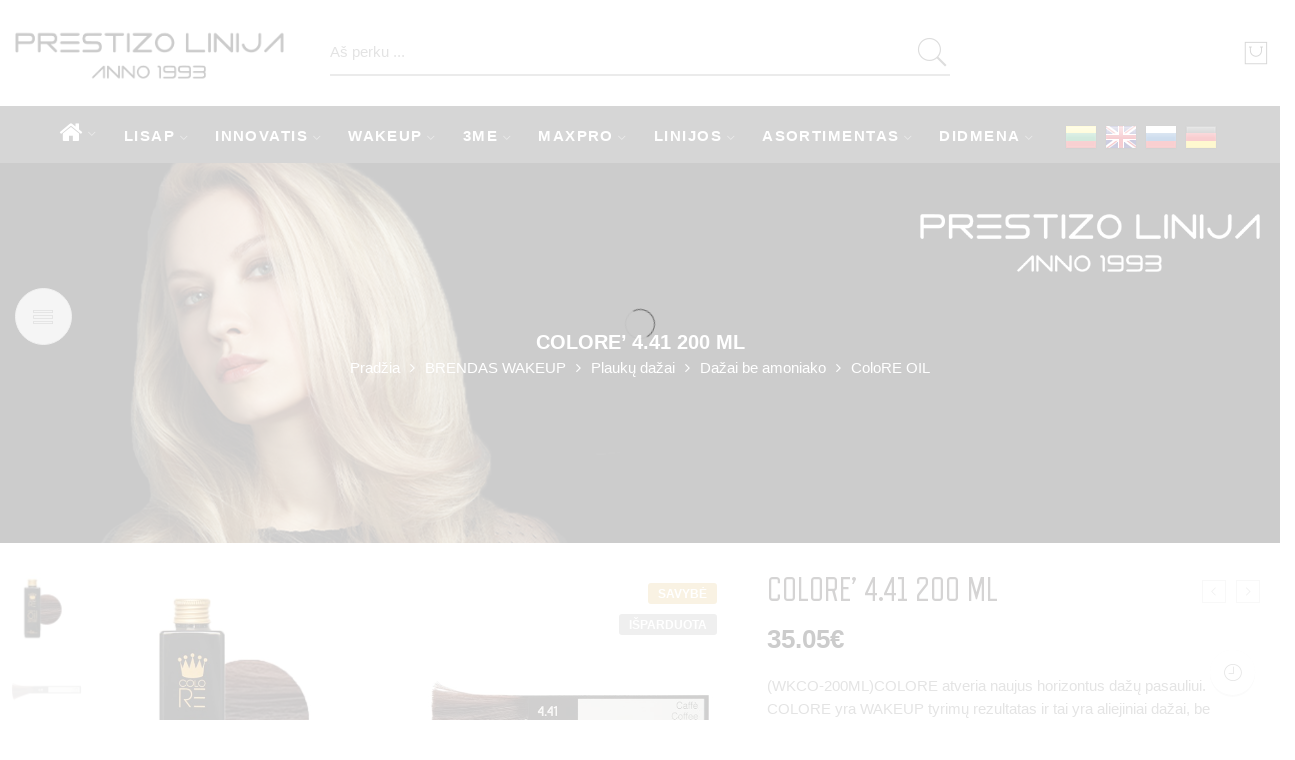

--- FILE ---
content_type: text/html; charset=UTF-8
request_url: https://prestizolinija.lt/product/colore-4-41-200-ml/
body_size: 93402
content:
<!DOCTYPE html><html lang="lt-LT"><head><script data-no-optimize="1">var litespeed_docref=sessionStorage.getItem("litespeed_docref");litespeed_docref&&(Object.defineProperty(document,"referrer",{get:function(){return litespeed_docref}}),sessionStorage.removeItem("litespeed_docref"));</script> <script charset="UTF-8" type="litespeed/javascript" data-src="//cdn.cookie-script.com/s/8f9cf6c0a1307329cfe633f6c08dc3d2.js"></script> <meta charset="UTF-8" /><link data-optimized="2" rel="stylesheet" href="https://prestizolinija.lt/wp-content/litespeed/css/0d402831f65486496287e6a067f000e3.css?ver=1e578" /><meta http-equiv="X-UA-Compatible" content="IE=Edge" /><meta name="viewport" content="width=device-width, initial-scale=1" /><meta name="verify-paysera" content="7c66a74e16ab600007c677cb424ea388"><link rel="profile" href="http://gmpg.org/xfn/11" /><link rel="pingback" href="https://prestizolinija.lt/xmlrpc.php" /><link rel="shortcut icon" href="https://prestizolinija.lt/wp-content/themes/elessi-theme/favicon.ico" /><meta name='robots' content='index, follow, max-image-preview:large, max-snippet:-1, max-video-preview:-1' /><title>COLORE&#039; 4.41 200 ML - PrestizoLinija.lt</title><link rel="canonical" href="https://prestizolinija.lt/product/colore-4-41-200-ml/" /><meta property="og:locale" content="lt_LT" /><meta property="og:type" content="article" /><meta property="og:title" content="COLORE&#039; 4.41 200 ML" /><meta property="og:description" content="(WKCO-200ML)COLORE atveria naujus horizontus dažų pasauliui. COLORE yra WAKEUP tyrimų rezultatas ir tai yra aliejiniai dažai, be amoniako ir kvepalų, nauja nuolatinių arba pusiau nuolatinių dažų sistema, pagaminta iš natūralių, augalinių ir organinių medžiagų. COLORE yra pagaminti iš specialaus naujų mikropigmentų, galinčių patekti į plaukus, mišinio, tokiu būdu suteikiant nuostabų, natūralų efektą. COLORE suteikia: 100%-inį žilų plaukų vienodo padengimo rezultatą; spalvos patvarumą; plaukų blizgesį; švelnumo efektą; daugiapakopę spalvą. 35 atspalviai, kuriuos galima maišyti, leidžia kirpėjui dirbti išreiškiant savo kūrybiškumą ir asmeniškai pritaikyti spalvas." /><meta property="og:url" content="https://prestizolinija.lt/product/colore-4-41-200-ml/" /><meta property="og:site_name" content="PrestizoLinija.lt" /><meta property="article:publisher" content="https://www.facebook.com/lisap.lietuva" /><meta property="article:modified_time" content="2025-08-22T09:34:00+00:00" /><meta property="og:image" content="http://prestizolinija.lt/wp-content/uploads/2021/02/WKCO4.41-P.jpg" /><meta property="og:image:width" content="674" /><meta property="og:image:height" content="633" /><meta property="og:image:type" content="image/jpeg" /><meta name="twitter:card" content="summary_large_image" /><meta name="twitter:label1" content="Est. reading time" /><meta name="twitter:data1" content="1 minutė" /> <script type="application/ld+json" class="yoast-schema-graph">{"@context":"https://schema.org","@graph":[{"@type":"WebPage","@id":"https://prestizolinija.lt/product/colore-4-41-200-ml/","url":"https://prestizolinija.lt/product/colore-4-41-200-ml/","name":"COLORE' 4.41 200 ML - PrestizoLinija.lt","isPartOf":{"@id":"https://prestizolinija.lt/#website"},"primaryImageOfPage":{"@id":"https://prestizolinija.lt/product/colore-4-41-200-ml/#primaryimage"},"image":{"@id":"https://prestizolinija.lt/product/colore-4-41-200-ml/#primaryimage"},"thumbnailUrl":"https://prestizolinija.lt/wp-content/uploads/2021/02/WKCO4.41-P.jpg","datePublished":"2021-04-07T13:51:31+00:00","dateModified":"2025-08-22T09:34:00+00:00","breadcrumb":{"@id":"https://prestizolinija.lt/product/colore-4-41-200-ml/#breadcrumb"},"inLanguage":"lt-LT","potentialAction":[{"@type":"ReadAction","target":["https://prestizolinija.lt/product/colore-4-41-200-ml/"]}]},{"@type":"ImageObject","inLanguage":"lt-LT","@id":"https://prestizolinija.lt/product/colore-4-41-200-ml/#primaryimage","url":"https://prestizolinija.lt/wp-content/uploads/2021/02/WKCO4.41-P.jpg","contentUrl":"https://prestizolinija.lt/wp-content/uploads/2021/02/WKCO4.41-P.jpg","width":674,"height":633},{"@type":"BreadcrumbList","@id":"https://prestizolinija.lt/product/colore-4-41-200-ml/#breadcrumb","itemListElement":[{"@type":"ListItem","position":1,"name":"Home","item":"https://prestizolinija.lt/"},{"@type":"ListItem","position":2,"name":"Parduotuvė","item":"https://prestizolinija.lt/shop-2/"},{"@type":"ListItem","position":3,"name":"COLORE&#8217; 4.41 200 ML"}]},{"@type":"WebSite","@id":"https://prestizolinija.lt/#website","url":"https://prestizolinija.lt/","name":"PrestizoLinija.lt","description":"Profesionalios plaukų priežiūros priemonės","publisher":{"@id":"https://prestizolinija.lt/#organization"},"potentialAction":[{"@type":"SearchAction","target":{"@type":"EntryPoint","urlTemplate":"https://prestizolinija.lt/?s={search_term_string}"},"query-input":"required name=search_term_string"}],"inLanguage":"lt-LT"},{"@type":"Organization","@id":"https://prestizolinija.lt/#organization","name":"Prestižo linija, UAB","url":"https://prestizolinija.lt/","logo":{"@type":"ImageObject","inLanguage":"lt-LT","@id":"https://prestizolinija.lt/#/schema/logo/image/","url":"http://prestizolinija.lt/wp-content/uploads/2023/05/prestizolinijalogo.png","contentUrl":"http://prestizolinija.lt/wp-content/uploads/2023/05/prestizolinijalogo.png","width":1293,"height":293,"caption":"Prestižo linija, UAB"},"image":{"@id":"https://prestizolinija.lt/#/schema/logo/image/"},"sameAs":["https://www.facebook.com/lisap.lietuva"]}]}</script> <link rel="alternate" type="application/rss+xml" title="PrestizoLinija.lt &raquo; Įrašų RSS srautas" href="https://prestizolinija.lt/feed/" /><style id='classic-theme-styles-inline-css' type='text/css'>/*! This file is auto-generated */
.wp-block-button__link{color:#fff;background-color:#32373c;border-radius:9999px;box-shadow:none;text-decoration:none;padding:calc(.667em + 2px) calc(1.333em + 2px);font-size:1.125em}.wp-block-file__button{background:#32373c;color:#fff;text-decoration:none}</style><style id='global-styles-inline-css' type='text/css'>:root{--wp--preset--aspect-ratio--square: 1;--wp--preset--aspect-ratio--4-3: 4/3;--wp--preset--aspect-ratio--3-4: 3/4;--wp--preset--aspect-ratio--3-2: 3/2;--wp--preset--aspect-ratio--2-3: 2/3;--wp--preset--aspect-ratio--16-9: 16/9;--wp--preset--aspect-ratio--9-16: 9/16;--wp--preset--color--black: #000000;--wp--preset--color--cyan-bluish-gray: #abb8c3;--wp--preset--color--white: #ffffff;--wp--preset--color--pale-pink: #f78da7;--wp--preset--color--vivid-red: #cf2e2e;--wp--preset--color--luminous-vivid-orange: #ff6900;--wp--preset--color--luminous-vivid-amber: #fcb900;--wp--preset--color--light-green-cyan: #7bdcb5;--wp--preset--color--vivid-green-cyan: #00d084;--wp--preset--color--pale-cyan-blue: #8ed1fc;--wp--preset--color--vivid-cyan-blue: #0693e3;--wp--preset--color--vivid-purple: #9b51e0;--wp--preset--gradient--vivid-cyan-blue-to-vivid-purple: linear-gradient(135deg,rgba(6,147,227,1) 0%,rgb(155,81,224) 100%);--wp--preset--gradient--light-green-cyan-to-vivid-green-cyan: linear-gradient(135deg,rgb(122,220,180) 0%,rgb(0,208,130) 100%);--wp--preset--gradient--luminous-vivid-amber-to-luminous-vivid-orange: linear-gradient(135deg,rgba(252,185,0,1) 0%,rgba(255,105,0,1) 100%);--wp--preset--gradient--luminous-vivid-orange-to-vivid-red: linear-gradient(135deg,rgba(255,105,0,1) 0%,rgb(207,46,46) 100%);--wp--preset--gradient--very-light-gray-to-cyan-bluish-gray: linear-gradient(135deg,rgb(238,238,238) 0%,rgb(169,184,195) 100%);--wp--preset--gradient--cool-to-warm-spectrum: linear-gradient(135deg,rgb(74,234,220) 0%,rgb(151,120,209) 20%,rgb(207,42,186) 40%,rgb(238,44,130) 60%,rgb(251,105,98) 80%,rgb(254,248,76) 100%);--wp--preset--gradient--blush-light-purple: linear-gradient(135deg,rgb(255,206,236) 0%,rgb(152,150,240) 100%);--wp--preset--gradient--blush-bordeaux: linear-gradient(135deg,rgb(254,205,165) 0%,rgb(254,45,45) 50%,rgb(107,0,62) 100%);--wp--preset--gradient--luminous-dusk: linear-gradient(135deg,rgb(255,203,112) 0%,rgb(199,81,192) 50%,rgb(65,88,208) 100%);--wp--preset--gradient--pale-ocean: linear-gradient(135deg,rgb(255,245,203) 0%,rgb(182,227,212) 50%,rgb(51,167,181) 100%);--wp--preset--gradient--electric-grass: linear-gradient(135deg,rgb(202,248,128) 0%,rgb(113,206,126) 100%);--wp--preset--gradient--midnight: linear-gradient(135deg,rgb(2,3,129) 0%,rgb(40,116,252) 100%);--wp--preset--font-size--small: 13px;--wp--preset--font-size--medium: 20px;--wp--preset--font-size--large: 36px;--wp--preset--font-size--x-large: 42px;--wp--preset--font-family--inter: "Inter", sans-serif;--wp--preset--font-family--cardo: Cardo;--wp--preset--spacing--20: 0.44rem;--wp--preset--spacing--30: 0.67rem;--wp--preset--spacing--40: 1rem;--wp--preset--spacing--50: 1.5rem;--wp--preset--spacing--60: 2.25rem;--wp--preset--spacing--70: 3.38rem;--wp--preset--spacing--80: 5.06rem;--wp--preset--shadow--natural: 6px 6px 9px rgba(0, 0, 0, 0.2);--wp--preset--shadow--deep: 12px 12px 50px rgba(0, 0, 0, 0.4);--wp--preset--shadow--sharp: 6px 6px 0px rgba(0, 0, 0, 0.2);--wp--preset--shadow--outlined: 6px 6px 0px -3px rgba(255, 255, 255, 1), 6px 6px rgba(0, 0, 0, 1);--wp--preset--shadow--crisp: 6px 6px 0px rgba(0, 0, 0, 1);}:where(.is-layout-flex){gap: 0.5em;}:where(.is-layout-grid){gap: 0.5em;}body .is-layout-flex{display: flex;}.is-layout-flex{flex-wrap: wrap;align-items: center;}.is-layout-flex > :is(*, div){margin: 0;}body .is-layout-grid{display: grid;}.is-layout-grid > :is(*, div){margin: 0;}:where(.wp-block-columns.is-layout-flex){gap: 2em;}:where(.wp-block-columns.is-layout-grid){gap: 2em;}:where(.wp-block-post-template.is-layout-flex){gap: 1.25em;}:where(.wp-block-post-template.is-layout-grid){gap: 1.25em;}.has-black-color{color: var(--wp--preset--color--black) !important;}.has-cyan-bluish-gray-color{color: var(--wp--preset--color--cyan-bluish-gray) !important;}.has-white-color{color: var(--wp--preset--color--white) !important;}.has-pale-pink-color{color: var(--wp--preset--color--pale-pink) !important;}.has-vivid-red-color{color: var(--wp--preset--color--vivid-red) !important;}.has-luminous-vivid-orange-color{color: var(--wp--preset--color--luminous-vivid-orange) !important;}.has-luminous-vivid-amber-color{color: var(--wp--preset--color--luminous-vivid-amber) !important;}.has-light-green-cyan-color{color: var(--wp--preset--color--light-green-cyan) !important;}.has-vivid-green-cyan-color{color: var(--wp--preset--color--vivid-green-cyan) !important;}.has-pale-cyan-blue-color{color: var(--wp--preset--color--pale-cyan-blue) !important;}.has-vivid-cyan-blue-color{color: var(--wp--preset--color--vivid-cyan-blue) !important;}.has-vivid-purple-color{color: var(--wp--preset--color--vivid-purple) !important;}.has-black-background-color{background-color: var(--wp--preset--color--black) !important;}.has-cyan-bluish-gray-background-color{background-color: var(--wp--preset--color--cyan-bluish-gray) !important;}.has-white-background-color{background-color: var(--wp--preset--color--white) !important;}.has-pale-pink-background-color{background-color: var(--wp--preset--color--pale-pink) !important;}.has-vivid-red-background-color{background-color: var(--wp--preset--color--vivid-red) !important;}.has-luminous-vivid-orange-background-color{background-color: var(--wp--preset--color--luminous-vivid-orange) !important;}.has-luminous-vivid-amber-background-color{background-color: var(--wp--preset--color--luminous-vivid-amber) !important;}.has-light-green-cyan-background-color{background-color: var(--wp--preset--color--light-green-cyan) !important;}.has-vivid-green-cyan-background-color{background-color: var(--wp--preset--color--vivid-green-cyan) !important;}.has-pale-cyan-blue-background-color{background-color: var(--wp--preset--color--pale-cyan-blue) !important;}.has-vivid-cyan-blue-background-color{background-color: var(--wp--preset--color--vivid-cyan-blue) !important;}.has-vivid-purple-background-color{background-color: var(--wp--preset--color--vivid-purple) !important;}.has-black-border-color{border-color: var(--wp--preset--color--black) !important;}.has-cyan-bluish-gray-border-color{border-color: var(--wp--preset--color--cyan-bluish-gray) !important;}.has-white-border-color{border-color: var(--wp--preset--color--white) !important;}.has-pale-pink-border-color{border-color: var(--wp--preset--color--pale-pink) !important;}.has-vivid-red-border-color{border-color: var(--wp--preset--color--vivid-red) !important;}.has-luminous-vivid-orange-border-color{border-color: var(--wp--preset--color--luminous-vivid-orange) !important;}.has-luminous-vivid-amber-border-color{border-color: var(--wp--preset--color--luminous-vivid-amber) !important;}.has-light-green-cyan-border-color{border-color: var(--wp--preset--color--light-green-cyan) !important;}.has-vivid-green-cyan-border-color{border-color: var(--wp--preset--color--vivid-green-cyan) !important;}.has-pale-cyan-blue-border-color{border-color: var(--wp--preset--color--pale-cyan-blue) !important;}.has-vivid-cyan-blue-border-color{border-color: var(--wp--preset--color--vivid-cyan-blue) !important;}.has-vivid-purple-border-color{border-color: var(--wp--preset--color--vivid-purple) !important;}.has-vivid-cyan-blue-to-vivid-purple-gradient-background{background: var(--wp--preset--gradient--vivid-cyan-blue-to-vivid-purple) !important;}.has-light-green-cyan-to-vivid-green-cyan-gradient-background{background: var(--wp--preset--gradient--light-green-cyan-to-vivid-green-cyan) !important;}.has-luminous-vivid-amber-to-luminous-vivid-orange-gradient-background{background: var(--wp--preset--gradient--luminous-vivid-amber-to-luminous-vivid-orange) !important;}.has-luminous-vivid-orange-to-vivid-red-gradient-background{background: var(--wp--preset--gradient--luminous-vivid-orange-to-vivid-red) !important;}.has-very-light-gray-to-cyan-bluish-gray-gradient-background{background: var(--wp--preset--gradient--very-light-gray-to-cyan-bluish-gray) !important;}.has-cool-to-warm-spectrum-gradient-background{background: var(--wp--preset--gradient--cool-to-warm-spectrum) !important;}.has-blush-light-purple-gradient-background{background: var(--wp--preset--gradient--blush-light-purple) !important;}.has-blush-bordeaux-gradient-background{background: var(--wp--preset--gradient--blush-bordeaux) !important;}.has-luminous-dusk-gradient-background{background: var(--wp--preset--gradient--luminous-dusk) !important;}.has-pale-ocean-gradient-background{background: var(--wp--preset--gradient--pale-ocean) !important;}.has-electric-grass-gradient-background{background: var(--wp--preset--gradient--electric-grass) !important;}.has-midnight-gradient-background{background: var(--wp--preset--gradient--midnight) !important;}.has-small-font-size{font-size: var(--wp--preset--font-size--small) !important;}.has-medium-font-size{font-size: var(--wp--preset--font-size--medium) !important;}.has-large-font-size{font-size: var(--wp--preset--font-size--large) !important;}.has-x-large-font-size{font-size: var(--wp--preset--font-size--x-large) !important;}
:where(.wp-block-post-template.is-layout-flex){gap: 1.25em;}:where(.wp-block-post-template.is-layout-grid){gap: 1.25em;}
:where(.wp-block-columns.is-layout-flex){gap: 2em;}:where(.wp-block-columns.is-layout-grid){gap: 2em;}
:root :where(.wp-block-pullquote){font-size: 1.5em;line-height: 1.6;}</style><style id='woocommerce-inline-inline-css' type='text/css'>.woocommerce form .form-row .required { visibility: visible; }</style> <script type="litespeed/javascript" data-src="https://prestizolinija.lt/wp-includes/js/jquery/jquery.min.js" id="jquery-core-js"></script> <script id="arc-public.js-js-extra" type="litespeed/javascript">var ArcPubLStrings={"SendingUserInfo":"Sending user info, please wait...","LogInFailed":"Log In failed. Try again later.","RestrictedContent":"Restricted Content","PleaseLogIn":"Please log in to get access:","Username":"Username:","Password":"Password:","LogIn":"Log In","GoBack":"Go Back"}</script> <script id="wc-add-to-cart-js-extra" type="litespeed/javascript">var wc_add_to_cart_params={"ajax_url":"\/wp-admin\/admin-ajax.php","wc_ajax_url":"\/?wc-ajax=%%endpoint%%","i18n_view_cart":"Krep\u0161elis","cart_url":"https:\/\/prestizolinija.lt\/shopping-cart\/","is_cart":"","cart_redirect_after_add":"no"}</script> <script id="wc-single-product-js-extra" type="litespeed/javascript">var wc_single_product_params={"i18n_required_rating_text":"Pasirinkite \u012fvertinim\u0105","review_rating_required":"yes","flexslider":{"rtl":!1,"animation":"slide","smoothHeight":!0,"directionNav":!1,"controlNav":"thumbnails","slideshow":!1,"animationSpeed":500,"animationLoop":!1,"allowOneSlide":!1},"zoom_enabled":"","zoom_options":[],"photoswipe_enabled":"","photoswipe_options":{"shareEl":!1,"closeOnScroll":!1,"history":!1,"hideAnimationDuration":0,"showAnimationDuration":0},"flexslider_enabled":""}</script> <script id="woocommerce-js-extra" type="litespeed/javascript">var woocommerce_params={"ajax_url":"\/wp-admin\/admin-ajax.php","wc_ajax_url":"\/?wc-ajax=%%endpoint%%"}</script> <link rel="https://api.w.org/" href="https://prestizolinija.lt/wp-json/" /><link rel="alternate" title="JSON" type="application/json" href="https://prestizolinija.lt/wp-json/wp/v2/product/11103" /><link rel="EditURI" type="application/rsd+xml" title="RSD" href="https://prestizolinija.lt/xmlrpc.php?rsd" /><meta name="generator" content="WordPress 6.6.1" /><meta name="generator" content="WooCommerce 9.2.2" /><link rel='shortlink' href='https://prestizolinija.lt/?p=11103' /><link rel="alternate" title="oEmbed (JSON)" type="application/json+oembed" href="https://prestizolinija.lt/wp-json/oembed/1.0/embed?url=https%3A%2F%2Fprestizolinija.lt%2Fproduct%2Fcolore-4-41-200-ml%2F" /><link rel="alternate" title="oEmbed (XML)" type="text/xml+oembed" href="https://prestizolinija.lt/wp-json/oembed/1.0/embed?url=https%3A%2F%2Fprestizolinija.lt%2Fproduct%2Fcolore-4-41-200-ml%2F&#038;format=xml" />
 <script charset="UTF-8" type="litespeed/javascript" data-src="//cdn.cookie-script.com/s/8f9cf6c0a1307329cfe633f6c08dc3d2.js"></script> <meta property="og:title" content="COLORE&#8217; 4.41 200 ML" /><meta property="og:image" content="https://prestizolinija.lt/wp-content/uploads/2021/02/WKCO4.41-P.jpg" /><meta property="og:url" content="https://prestizolinija.lt/product/colore-4-41-200-ml/" />
<noscript><style>.woocommerce-product-gallery{ opacity: 1 !important; }</style></noscript><meta name="generator" content="Powered by WPBakery Page Builder - drag and drop page builder for WordPress."/><meta name="generator" content="Powered by Slider Revolution 6.6.13 - responsive, Mobile-Friendly Slider Plugin for WordPress with comfortable drag and drop interface." /><style id='wp-fonts-local' type='text/css'>@font-face{font-family:Inter;font-style:normal;font-weight:300 900;font-display:fallback;src:url('https://prestizolinija.lt/wp-content/plugins/woocommerce/assets/fonts/Inter-VariableFont_slnt,wght.woff2') format('woff2');font-stretch:normal;}
@font-face{font-family:Cardo;font-style:normal;font-weight:400;font-display:fallback;src:url('https://prestizolinija.lt/wp-content/plugins/woocommerce/assets/fonts/cardo_normal_400.woff2') format('woff2');}</style><link rel="icon" href="https://prestizolinija.lt/wp-content/uploads/2021/04/cropped-Screenshot_2-1-32x32.png" sizes="32x32" /><link rel="icon" href="https://prestizolinija.lt/wp-content/uploads/2021/04/cropped-Screenshot_2-1-192x192.png" sizes="192x192" /><link rel="apple-touch-icon" href="https://prestizolinija.lt/wp-content/uploads/2021/04/cropped-Screenshot_2-1-180x180.png" /><meta name="msapplication-TileImage" content="https://prestizolinija.lt/wp-content/uploads/2021/04/cropped-Screenshot_2-1-270x270.png" /> <script type="litespeed/javascript">function setREVStartSize(e){window.RSIW=window.RSIW===undefined?window.innerWidth:window.RSIW;window.RSIH=window.RSIH===undefined?window.innerHeight:window.RSIH;try{var pw=document.getElementById(e.c).parentNode.offsetWidth,newh;pw=pw===0||isNaN(pw)||(e.l=="fullwidth"||e.layout=="fullwidth")?window.RSIW:pw;e.tabw=e.tabw===undefined?0:parseInt(e.tabw);e.thumbw=e.thumbw===undefined?0:parseInt(e.thumbw);e.tabh=e.tabh===undefined?0:parseInt(e.tabh);e.thumbh=e.thumbh===undefined?0:parseInt(e.thumbh);e.tabhide=e.tabhide===undefined?0:parseInt(e.tabhide);e.thumbhide=e.thumbhide===undefined?0:parseInt(e.thumbhide);e.mh=e.mh===undefined||e.mh==""||e.mh==="auto"?0:parseInt(e.mh,0);if(e.layout==="fullscreen"||e.l==="fullscreen")
newh=Math.max(e.mh,window.RSIH);else{e.gw=Array.isArray(e.gw)?e.gw:[e.gw];for(var i in e.rl)if(e.gw[i]===undefined||e.gw[i]===0)e.gw[i]=e.gw[i-1];e.gh=e.el===undefined||e.el===""||(Array.isArray(e.el)&&e.el.length==0)?e.gh:e.el;e.gh=Array.isArray(e.gh)?e.gh:[e.gh];for(var i in e.rl)if(e.gh[i]===undefined||e.gh[i]===0)e.gh[i]=e.gh[i-1];var nl=new Array(e.rl.length),ix=0,sl;e.tabw=e.tabhide>=pw?0:e.tabw;e.thumbw=e.thumbhide>=pw?0:e.thumbw;e.tabh=e.tabhide>=pw?0:e.tabh;e.thumbh=e.thumbhide>=pw?0:e.thumbh;for(var i in e.rl)nl[i]=e.rl[i]<window.RSIW?0:e.rl[i];sl=nl[0];for(var i in nl)if(sl>nl[i]&&nl[i]>0){sl=nl[i];ix=i}
var m=pw>(e.gw[ix]+e.tabw+e.thumbw)?1:(pw-(e.tabw+e.thumbw))/(e.gw[ix]);newh=(e.gh[ix]*m)+(e.tabh+e.thumbh)}
var el=document.getElementById(e.c);if(el!==null&&el)el.style.height=newh+"px";el=document.getElementById(e.c+"_wrapper");if(el!==null&&el){el.style.height=newh+"px";el.style.display="block"}}catch(e){console.log("Failure at Presize of Slider:"+e)}}</script> <style type="text/css" id="wp-custom-css">.woocommerce-ordering{
	display:none;
}
/* .product-details{
	display:none;
} */
.nasa-in-mobile #masthead {
	padding: 15px; }
.nasa-header-sticky .fixed-already {
    position: fixed;
	padding: 10px;}
.nasa-deal-for-time{
	display:none;
}
.logo .header_logo {
	max-height: 63px;}
body .fixed-already .logo .header_logo {
	width: 262px;}
.nasa-title.hr-type-full span {
    display: inline-block;
    position: relative;
    z-index: 2;
    padding: 0 0px;
	margin: 0;}
.nasa-title .nasa-heading-title {
    margin-bottom: 0.1em;
    font-weight: 800;
}
.nasa-title .nasa-title-desc {
    margin-bottom: 0;
    font-size: 120%;
}
.nasa-title span {
    display: inline-block;
    position: relative;
    z-index: 2;
    padding: 0;
    font-size: 113%;
}
#nasa-footer .nasa-footer-bottom {
    background: #FFF;
    color: #333;
    padding: 20px 0;
    border-top: 1px solid #ececec;
    font-size: 15px;
}
.nasa-title .nasa-first-word {
    font-weight: 500;
}
.nasa-title .nasa-heading-title {
    font-weight: 500;
}
.service-title, .nasa-tabs a, h1, h2, h3, h4, h5, h6 {
    font-family: "Refrigerator", Refrigerator  !important;
    FONT-WEIGHT: 500 !IMPORTANT;
}
#nasa-login-register-form .nasa-switch-form {
    text-align: center;
    display: none;
}
.nasa-switch-form{
	display:none;
}
.amount, .nasa-total-condition-desc .woocommerce-Price-amount {
    color: #000 !important;
}
.product-item .info .name.nasa-show-one-line {
    overflow: hidden;
    /* white-space: nowrap; */
    text-overflow: clip;
}
.product-item .info .name.nasa-show-one-line {
    overflow: hidden;
    white-space: normal;
    text-overflow: ellipsis;
}
#top-bar .left-text {
    line-height: 2.5;
    display: none;
}
#gtranslate_wrapper {
	bottom: 45px !important; 
}
.row {
    width: 100%;
    margin-left: auto;
    margin-right: auto;
    margin-top: 0;
    margin-bottom: 0;
    max-width: 94.75862em;
    zoom: 1;
}
.nasa-topbar-wrap {
    position: relative;
    display: none;
}
.nasa-topbar-wrap {
    position: relative;
    display: none;
}
.gt_container-rr9nzg a.glink span {
    margin-right: 7px;
    font-size: 20px;
    vertical-align: middle;
    display: none !important;
}

#site-navigation li.notranslate > a {
	display: none;
}
#site-navigation li.notranslate > ul > li {
	margin: 0 4px;
}
#nasa-popup .nasa-pp-right .nasa-popup-wrap-content {
  padding-top: 50%;
}
.nasa-cookie-notice-centent {
	display:none !important;
}</style><noscript><style>.wpb_animate_when_almost_visible { opacity: 1; }</style></noscript></head><body class="product-template-default single single-product postid-11103 theme-elessi-theme nasa-woo-actived nasa-core-actived woocommerce woocommerce-page woocommerce-no-js antialiased open-popup product-zoom nasa-quickview-on nasa-enable-wow nasa-label-attr-single nasa-image-round wpb-js-composer js-comp-ver-6.11.0 vc_responsive"><div id="fb-root"></div> <script type="litespeed/javascript">window.fbAsyncInit=function(){FB.init({xfbml:!0,version:'v9.0'})};(function(d,s,id){var js,fjs=d.getElementsByTagName(s)[0];if(d.getElementById(id))return;js=d.createElement(s);js.id=id;js.src='https://connect.facebook.net/en_US/sdk/xfbml.customerchat.js';fjs.parentNode.insertBefore(js,fjs)}(document,'script','facebook-jssdk'))</script> <div class="fb-customerchat"        attribution=setup_tool        page_id="1003360899720072"  theme_color="#2a2b25"  logged_in_greeting="Sveiki! Kaip aš galėčiau Jums padėti?😊"  logged_out_greeting="Sveiki! Kaip aš galėčiau Jums padėti?😊"></div><div id="nasa-before-load"><div class="nasa-loader"></div></div><div id="wrapper" class="fixNav-enabled"><header id="header-content" class="site-header"><div class="header-wrapper header-type-3 nasa-header-sticky"><div class="nasa-topbar-wrap"><div id="top-bar" class="top-bar"><div class="row"><div class="large-12 columns"><div class="left-text left rtl-right"><p><span class="nasa-block mobile-text-center"><a href="#"><img data-lazyloaded="1" src="[data-uri]" style="font-size: 16px;" data-src="http://prestizolinija.lt/wp-content/uploads/2018/02/LT-Lithuania.gif" alt="katalog online" width="30" height="30" /></a> <a href="#"><img data-lazyloaded="1" src="[data-uri]" style="font-size: 16px;" data-src="http://prestizolinija.lt/wp-content/uploads/2018/02/england.gif" alt="katalog online" width="30" height="30" /></a>   </p></div><div class="right-text nasa-hide-for-mobile right rtl-left"><div class="topbar-menu-container"><ul class="nasa-nav-menu nasa-topbar-menu"><li class="menu-item menu-item-type-custom menu-item-object-custom default-menu root-item nasa_even"><a title="Registracija" href="http://prestizolinija.lt/registracija/" class="nasa-title-menu"><i class="pe-7s-angle-down nasa-open-child"></i>Registracija</a></li><li class="menu-item menu-item-type-custom menu-item-object-custom default-menu root-item nasa_odd"><a title="Mokymai" href="http://prestizolinija.lt/mokymai/" class="nasa-title-menu"><i class="pe-7s-angle-down nasa-open-child"></i>Mokymai</a></li><li class="menu-item menu-item-type-custom menu-item-object-custom default-menu root-item nasa_even"><a title="Paslaugos" href="http://prestizolinija.lt/paslaugos/" class="nasa-title-menu"><i class="pe-7s-angle-down nasa-open-child"></i>Paslaugos</a></li><li class="menu-item menu-item-type-custom menu-item-object-custom default-menu root-item nasa_odd"><a title="Apie mus" href="http://prestizolinija.lt/apie-mus/" class="nasa-title-menu"><i class="pe-7s-angle-down nasa-open-child"></i>Apie mus</a></li><li class="menu-item menu-item-type-custom menu-item-object-custom default-menu root-item nasa_even"><a title="Kontaktai" href="http://prestizolinija.lt/kontaktai/" class="nasa-title-menu"><i class="pe-7s-angle-down nasa-open-child"></i>Kontaktai</a></li></ul><ul class="nasa-menus-account"><li class="menu-item"><a class="nasa-login-register-ajax inline-block" data-enable="1" href="https://prestizolinija.lt/my-account-2/" title="Kliento prisijungimas"><i class="pe7-icon pe-7s-user"></i><span class="nasa-login-title">Kliento prisijungimas</span></a></li></ul></div></div></div></div></div><div class="nasa-hide-for-mobile">
<a class="nasa-icon-toggle" href="javascript:void(0);">
<i class="nasa-topbar-up pe-7s-angle-up"></i>
<i class="nasa-topbar-down pe-7s-angle-down"></i>
</a></div></div><div class="sticky-wrapper"><div id="masthead" class="site-header"><div class="mobile-menu"><table><tr><td class="nasa-td-20 mini-icon-mobile">
<a href="javascript:void(0);" class="nasa-icon nasa-mobile-menu_toggle mobile_toggle nasa-mobile-menu-icon pe-7s-menu"></a>
<a class="nasa-icon icon pe-7s-search mobile-search" href="javascript:void(0);"></a></td><td class="logo-wrapper">
<a class="logo nasa-logo-retina" href="https://prestizolinija.lt/" title="PrestizoLinija.lt - Profesionalios plaukų priežiūros priemonės" rel="Pradžia"><img data-lazyloaded="1" src="[data-uri]" width="1293" height="293" data-src="https://prestizolinija.lt/wp-content/uploads/2022/02/Screenshot_1-3.png" alt="PrestizoLinija.lt" class="header_logo" data-src-retina="https://prestizolinija.lt/wp-content/uploads/2022/02/Screenshot_1-3.png" /></a></td><td class="nasa-td-20 nasa-td-mobile-icons"><div class="nasa-mobile-icons-wrap"><div class="nasa-header-icons-wrap"><ul class="header-icons"><li class="first nasa-icon-mini-cart"><a href="javascript:void(0);" class="cart-link mini-cart cart-inner mini-cart-type-full inline-block" title="Krepšelis"><i class="nasa-icon cart-icon icon-nasa-cart-3"></i><span class="nasa-cart-count nasa-mini-number cart-number nasa-product-empty">0</span></a></li></ul></div></div></td></tr></table></div><div class="row nasa-wrap-event-search nasa-hide-for-mobile nasa-elements-wrap"><div class="large-3 columns nasa-min-height rtl-right rtl-text-right">
<a class="logo nasa-logo-retina" href="https://prestizolinija.lt/" title="PrestizoLinija.lt - Profesionalios plaukų priežiūros priemonės" rel="Pradžia"><img data-lazyloaded="1" src="[data-uri]" width="1293" height="293" data-src="https://prestizolinija.lt/wp-content/uploads/2022/02/Screenshot_1-3.png" alt="PrestizoLinija.lt" class="header_logo" data-src-retina="https://prestizolinija.lt/wp-content/uploads/2022/02/Screenshot_1-3.png" /></a></div><div class="large-6 columns rtl-right"><div class="nasa-header-search-wrap nasa-search-relative"><div class="nasa-search-space nasa_search_full"><div class="nasa-show-search-form nasa-search-relative nasa-rightToLeft"><div class="search-wrapper nasa-ajax-search-form-container"><form method="get" class="nasa-ajax-search-form" action="https://prestizolinija.lt/">
<label for="nasa-input-1" class="hidden-tag">
Ieškokite čia        </label>
<input type="text" name="s" id="nasa-input-1" class="search-field search-input live-search-input" value="" placeholder="Aš perku ..." data-suggestions="Sweater, Jacket, T-shirt ..." />
<span class="nasa-icon-submit-page">
<button class="nasa-submit-search hidden-tag">
Paieška            </button>
</span>
<input type="hidden" name="page" value="search" />
<input type="hidden" name="post_type" value="product" /></form>
<a href="javascript:void(0);" title="Uždaryti paiešką" class="nasa-close-search nasa-stclose"></a></div></div></div></div></div><div class="large-3 columns rtl-left rtl-text-left"><div class="nasa-header-icons-wrap"><ul class="header-icons"><li class="first nasa-icon-mini-cart"><a href="javascript:void(0);" class="cart-link mini-cart cart-inner mini-cart-type-full inline-block" title="Krepšelis"><i class="nasa-icon cart-icon icon-nasa-cart-3"></i><span class="nasa-cart-count nasa-mini-number cart-number nasa-product-empty">0</span></a></li></ul></div></div></div><div class="nasa-elements-wrap nasa-elements-wrap-main-menu nasa-hide-for-mobile nasa-bg-dark text-center"><div class="row"><div class="large-12 columns"><div class="wide-nav nasa-wrap-width-main-menu nasa-bg-wrap nasa-nav-style-1"><div class="nasa-menus-wrapper-reponsive" data-padding_y="15" data-padding_x="40"><div class="nav-wrapper inline-block main-menu-warpper"><ul id="site-navigation" class="header-nav nasa-to-menu-mobile"><li class="menu-item menu-item-type-custom menu-item-object-custom menu-item-home menu-item-has-children menu-parent-item default-menu root-item nasa_even"><a title="&lt;i class=&quot;fa fa-home&quot; aria-hidden=&quot;true&quot;&gt;&lt;/i&gt;" href="http://prestizolinija.lt/" class="nasa-title-menu"><i class="pe-7s-angle-down nasa-open-child"></i><i class="fa fa-home" aria-hidden="true"></i><i class="fa fa-angle-right nasa-has-items-child"></i></a><div class="nav-dropdown"><ul class="sub-menu"><li class="menu-item menu-item-type-custom menu-item-object-custom"><a title="MOKYMAI" href="http://prestizolinija.lt/mokymai/" class="nasa-title-menu">MOKYMAI</a></li><li class="menu-item menu-item-type-custom menu-item-object-custom"><a title="PASLAUGOS" href="http://prestizolinija.lt/paslaugos/" class="nasa-title-menu">PASLAUGOS</a></li><li class="menu-item menu-item-type-custom menu-item-object-custom"><a title="APIE MUS" href="http://prestizolinija.lt/apie-mus/" class="nasa-title-menu">APIE MUS</a></li><li class="menu-item menu-item-type-custom menu-item-object-custom"><a title="KONTAKTAI" href="http://prestizolinija.lt/kontaktai/" class="nasa-title-menu">KONTAKTAI</a></li><li class="menu-item menu-item-type-custom menu-item-object-custom"><a title="SERTIFIKATAI" href="http://prestizolinija.lt/sertifikatai/" class="nasa-title-menu">SERTIFIKATAI</a></li><li class="menu-item menu-item-type-custom menu-item-object-custom"><a title="Privatumo politika" href="https://prestizolinija.lt/interneto-svetaines-privatumo-politika/" class="nasa-title-menu">Privatumo politika</a></li></ul></div></li><li class="menu-item menu-item-type-custom menu-item-object-custom menu-item-has-children menu-parent-item default-menu root-item nasa_odd"><a title="LISAP" href="http://prestizolinija.lt/lisap-milano-new/" class="nasa-title-menu"><i class="pe-7s-angle-down nasa-open-child"></i>LISAP<i class="fa fa-angle-right nasa-has-items-child"></i></a><div class="nav-dropdown"><ul class="sub-menu"><li class="menu-item menu-item-type-custom menu-item-object-custom menu-item-has-children menu-parent-item"><a title="Plaukų dažai" href="http://prestizolinija.lt/product-category/brandas-lisap-milano-2/plauku-dazai/" class="nasa-title-menu">Plaukų dažai<i class="fa fa-angle-right nasa-has-items-child"></i></a><div class="nav-column-links"><ul class="sub-menu"><li class="menu-item menu-item-type-custom menu-item-object-custom"><a title="Filter DOUSCOLOR" href="https://prestizolinija.lt/product-category/brendas-lisap-milano-2/plauku-dazai/dazai-su-amoniaku-plauku-dazai/filter-douscolor/" class="nasa-title-menu">Filter DOUSCOLOR</a></li><li class="menu-item menu-item-type-custom menu-item-object-custom"><a title="Re fresh color" href="http://prestizolinija.lt/product-category/brendas-lisap-milano-2/plauku-dazai/dazai-be-amoniako-plauku-dazai/re-fresh-color/" class="nasa-title-menu">Re fresh color</a></li><li class="menu-item menu-item-type-custom menu-item-object-custom"><a title="Escalation Easy 3D Absolute" href="http://prestizolinija.lt/product-category/brandas-lisap-milano-2/plauku-dazai/dazai-be-amonniako-plauku-dazai/escalation-easy-3d-absolute/" class="nasa-title-menu">Escalation Easy 3D Absolute</a></li><li class="menu-item menu-item-type-custom menu-item-object-custom"><a title="LK OPC Oil Protection" href="http://prestizolinija.lt/product-category/brandas-lisap-milano-2/plauku-dazai/dazai-su-amoniaku-plauku-dazai/lk-opc-oil-protection-complex/" class="nasa-title-menu">LK OPC Oil Protection</a></li><li class="menu-item menu-item-type-custom menu-item-object-custom"><a title="Escalation Now" href="http://prestizolinija.lt/product-category/brandas-lisap-milano-2/plauku-dazai/dazai-su-amoniaku-plauku-dazai/escalation-now/" class="nasa-title-menu">Escalation Now</a></li><li class="menu-item menu-item-type-custom menu-item-object-custom"><a title="Lisaplex Metalic Filter color" href="http://prestizolinija.lt/product-category/brandas-lisap-milano-2/plauku-dazai/dazai-su-amoniaku-plauku-dazai/lisaplex-metalic-filter-color/" class="nasa-title-menu">Lisaplex Metalic Filter color</a></li><li class="menu-item menu-item-type-custom menu-item-object-custom"><a title="Light Scale" href="http://prestizolinija.lt/product-category/brendas-lisap-milano-2/plauku-dazai/dazai-tonavimui/" class="nasa-title-menu">Light Scale</a></li><li class="menu-item menu-item-type-custom menu-item-object-custom"><a title="Lisaplex Pastel Color" href="http://prestizolinija.lt/product-category/brandas-lisap-milano-2/plauku-dazai/dazai-su-amoniaku-plauku-dazai/lisaplex-pastel-color/" class="nasa-title-menu">Lisaplex Pastel Color</a></li><li class="menu-item menu-item-type-custom menu-item-object-custom"><a title="Lisaplex Xtreme color" href="http://prestizolinija.lt/product-category/brandas-lisap-milano-2/plauku-dazai/dazai-su-amoniaku-plauku-dazai/lisaplex-xtreme-color/" class="nasa-title-menu">Lisaplex Xtreme color</a></li><li class="menu-item menu-item-type-custom menu-item-object-custom"><a title="LK Anti Age" href="http://prestizolinija.lt/product-category/brandas-lisap-milano-2/plauku-dazai/dazai-su-amoniaku-plauku-dazai/lk-anti-age/" class="nasa-title-menu">LK Anti Age</a></li><li class="menu-item menu-item-type-custom menu-item-object-custom"><a title="LK Cream Color" href="http://prestizolinija.lt/product-category/brandas-lisap-milano-2/plauku-dazai/dazai-su-amoniaku-plauku-dazai/lk-cream-color/" class="nasa-title-menu">LK Cream Color</a></li><li class="menu-item menu-item-type-custom menu-item-object-custom"><a title="Lisap Splasher" href="http://prestizolinija.lt/product-category/brandas-lisap-milano-2/plauku-dazai/dazai-sruogelems-plauku-dazai/lisap-splasher/" class="nasa-title-menu">Lisap Splasher</a></li><li class="menu-item menu-item-type-custom menu-item-object-custom"><a title="LK Flash" href="http://prestizolinija.lt/product-category/brandas-lisap-milano-2/plauku-dazai/dazai-sruogelems-plauku-dazai/lk-flash/" class="nasa-title-menu">LK Flash</a></li><li class="menu-item menu-item-type-custom menu-item-object-custom"><a title="Escalation Now Seduction" href="http://prestizolinija.lt/product-category/brandas-lisap-milano-2/plauku-dazai/dazai-su-icc-kompleku-plauku-dazai/escalation-now-seduction/" class="nasa-title-menu">Escalation Now Seduction</a></li><li class="menu-item menu-item-type-custom menu-item-object-custom"><a title="Easy Escalation C-GLOSS" href="http://prestizolinija.lt/product-category/brandas-lisap-milano-2/plauku-dazai/dazomieji-balzamai-plauku-dazai/easy-escalation-c-gloss/" class="nasa-title-menu">Easy Escalation C-GLOSS</a></li><li class="menu-item menu-item-type-custom menu-item-object-custom"><a title="Lisap Dous Color" href="http://prestizolinija.lt/product-category/brandas-lisap-milano-2/plauku-dazai/plauku-spalvos-atgaivinimas-plauku-dazai/lisap-dous-color-tonas-i-tona/" class="nasa-title-menu">Lisap Dous Color</a></li><li class="menu-item menu-item-type-custom menu-item-object-custom"><a title="Lisap man" href="http://prestizolinija.lt/product-category/brandas-lisap-milano-2/plauku-dazai/vyriska-linija-dazai-be-amoniako-plauku-dazai/lisap-man/" class="nasa-title-menu">Lisap man</a></li><li class="menu-item menu-item-type-custom menu-item-object-custom"><a title="Šviesinimo priemonės" href="http://prestizolinija.lt/product-category/brandas-lisap-milano-2/plauku-dazai/sviesinimo-priemones-plauku-dazai/" class="nasa-title-menu">Šviesinimo priemonės</a></li><li class="menu-item menu-item-type-custom menu-item-object-custom"><a title="Dažų sodrumo priedai" href="http://prestizolinija.lt/product-category/brandas-lisap-milano-2/plauku-dazai/dazu-sodrumo-priedai/" class="nasa-title-menu">Dažų sodrumo priedai</a></li><li class="menu-item menu-item-type-custom menu-item-object-custom"><a title="Dažų nuėmiklis" href="http://prestizolinija.lt/product-category/brandas-lisap-milano-2/plauku-dazai/dazu-nuemiklis-plauku-dazai/" class="nasa-title-menu">Dažų nuėmiklis</a></li></ul></div></li><li class="menu-item menu-item-type-custom menu-item-object-custom"><a title="Šviesinimo priemonės" href="http://prestizolinija.lt/product-category/brendas-lisap-milano-2/sviesinimo-priemones-plauku-dazai/" class="nasa-title-menu">Šviesinimo priemonės</a></li><li class="menu-item menu-item-type-custom menu-item-object-custom"><a title="Dažų nuėmiklis" href="http://prestizolinija.lt/product-category/brendas-lisap-milano-2/dazu-nuemiklis-plauku-dazai/" class="nasa-title-menu">Dažų nuėmiklis</a></li><li class="menu-item menu-item-type-custom menu-item-object-custom menu-item-has-children menu-parent-item"><a title="Plaukų dažymo apsauga" href="#" class="nasa-title-menu">Plaukų dažymo apsauga<i class="fa fa-angle-right nasa-has-items-child"></i></a><div class="nav-column-links"><ul class="sub-menu"><li class="menu-item menu-item-type-custom menu-item-object-custom"><a title="Lisaplex" href="http://prestizolinija.lt/product-category/brandas-lisap-milano-2/plauku-dazymo-priedai/" class="nasa-title-menu">Lisaplex</a></li></ul></div></li><li class="menu-item menu-item-type-custom menu-item-object-custom"><a title="Oksidantai" href="http://prestizolinija.lt/product-category/brandas-lisap-milano-2/oksidantai/" class="nasa-title-menu">Oksidantai</a></li><li class="menu-item menu-item-type-custom menu-item-object-custom"><a title="Lisaplex &#8211; plaukų rekonstrukcijos sistema" href="http://prestizolinija.lt/product-category/brendas-lisap-milano-2/plauku-rekonstrukcijos-sistema/lisaplex-plauku-rekonstrukcijos-sistema/" class="nasa-title-menu">Lisaplex &#8211; plaukų rekonstrukcijos sistema</a></li><li class="menu-item menu-item-type-custom menu-item-object-custom menu-item-has-children menu-parent-item"><a title="Plaukų modeliavimui" href="#" class="nasa-title-menu">Plaukų modeliavimui<i class="fa fa-angle-right nasa-has-items-child"></i></a><div class="nav-column-links"><ul class="sub-menu"><li class="menu-item menu-item-type-custom menu-item-object-custom"><a title="Lakas su atspalviu" href="http://prestizolinija.lt/product-category/brandas-lisap-milano-2/plauku-modeliavimui/lakas-su-atspalviu/" class="nasa-title-menu">Lakas su atspalviu</a></li><li class="menu-item menu-item-type-custom menu-item-object-custom"><a title="Lakas plaukams" href="http://prestizolinija.lt/product-category/brandas-lisap-milano-2/plauku-modeliavimui/lakas-plaukams-plauku-modeliavimui/" class="nasa-title-menu">Lakas plaukams</a></li><li class="menu-item menu-item-type-custom menu-item-object-custom"><a title="Putos su atspalviu" href="http://prestizolinija.lt/product-category/brandas-lisap-milano-2/plauku-modeliavimui/putos-su-atspalviu/" class="nasa-title-menu">Putos su atspalviu</a></li><li class="menu-item menu-item-type-custom menu-item-object-custom"><a title="Putos plaukams" href="http://prestizolinija.lt/product-category/brandas-lisap-milano-2/plauku-modeliavimui/putos-plaukams/" class="nasa-title-menu">Putos plaukams</a></li><li class="menu-item menu-item-type-custom menu-item-object-custom"><a title="Standikliai" href="http://prestizolinija.lt/product-category/brandas-lisap-milano-2/plauku-modeliavimui/standikliai-plauku-modeliavimui-brandas-lisap-milano-2/" class="nasa-title-menu">Standikliai</a></li><li class="menu-item menu-item-type-custom menu-item-object-custom"><a title="Gelis" href="http://prestizolinija.lt/product-category/brandas-lisap-milano-2/plauku-modeliavimui/gelis-plauku-modeliavimui/" class="nasa-title-menu">Gelis</a></li><li class="menu-item menu-item-type-custom menu-item-object-custom"><a title="Fashion" href="http://prestizolinija.lt/product-category/brandas-lisap-milano-2/plauku-modeliavimui-fashion/" class="nasa-title-menu">Fashion</a></li><li class="menu-item menu-item-type-custom menu-item-object-custom"><a title="Sculture" href="http://prestizolinija.lt/product-category/brandas-lisap-milano-2/plauku-modeliavimui-sculture/" class="nasa-title-menu">Sculture</a></li></ul></div></li><li class="menu-item menu-item-type-custom menu-item-object-custom menu-item-has-children menu-parent-item"><a title="Plaukų garbanojimui" href="#" class="nasa-title-menu">Plaukų garbanojimui<i class="fa fa-angle-right nasa-has-items-child"></i></a><div class="nav-column-links"><ul class="sub-menu"><li class="menu-item menu-item-type-custom menu-item-object-custom"><a title="Top Care" href="http://prestizolinija.lt/product-category/brandas-lisap-milano-2/plauku-garbanojimui-curly-care/" class="nasa-title-menu">Top Care</a></li><li class="menu-item menu-item-type-custom menu-item-object-custom"><a title="CURLY COOL" href="https://prestizolinija.lt/product-category/brendas-lisap-milano-2/curly-coll/" class="nasa-title-menu">CURLY COOL</a></li><li class="menu-item menu-item-type-custom menu-item-object-custom"><a title="Lisyelle" href="http://prestizolinija.lt/product-category/brandas-lisap-milano-2/plauku-garbanojimui-lisyelle/" class="nasa-title-menu">Lisyelle</a></li><li class="menu-item menu-item-type-custom menu-item-object-custom"><a title="KEEP CONTROL" href="http://prestizolinija.lt/product-category/brendas-lisap-milano-2/plauku-garbanojimui-keep-control/" class="nasa-title-menu">KEEP CONTROL</a></li></ul></div></li><li class="menu-item menu-item-type-custom menu-item-object-custom menu-item-has-children menu-parent-item"><a title="Plaukų laminavimui" href="#" class="nasa-title-menu">Plaukų laminavimui<i class="fa fa-angle-right nasa-has-items-child"></i></a><div class="nav-column-links"><ul class="sub-menu"><li class="menu-item menu-item-type-custom menu-item-object-custom"><a title="Lisap Easy Build" href="http://prestizolinija.lt/product-category/brandas-lisap-milano-2/plauku-laminavimui-lisap-easy-build/" class="nasa-title-menu">Lisap Easy Build</a></li></ul></div></li><li class="menu-item menu-item-type-custom menu-item-object-custom menu-item-has-children menu-parent-item"><a title="Plaukų tiesinimui" href="#" class="nasa-title-menu">Plaukų tiesinimui<i class="fa fa-angle-right nasa-has-items-child"></i></a><div class="nav-column-links"><ul class="sub-menu"><li class="menu-item menu-item-type-custom menu-item-object-custom"><a title="ULTIMATE K" href="https://prestizolinija.lt/product-category/brendas-lisap-milano-2/plauku-prieziurai-ultimate-k/" class="nasa-title-menu">ULTIMATE K</a></li><li class="menu-item menu-item-type-custom menu-item-object-custom"><a title="Lisap Ultimate" href="http://prestizolinija.lt/product-category/brandas-lisap-milano-2/plauku-tiesinimui-lisap-ultimate/" class="nasa-title-menu">Lisap Ultimate</a></li></ul></div></li><li class="menu-item menu-item-type-custom menu-item-object-custom menu-item-has-children menu-parent-item"><a title="Plaukų priežiūrai" href="#" class="nasa-title-menu">Plaukų priežiūrai<i class="fa fa-angle-right nasa-has-items-child"></i></a><div class="nav-column-links"><ul class="sub-menu"><li class="menu-item menu-item-type-custom menu-item-object-custom"><a title="ULTIMATE K" href="https://prestizolinija.lt/product-category/brendas-lisap-milano-2/plauku-prieziurai-ultimate-k/" class="nasa-title-menu">ULTIMATE K</a></li><li class="menu-item menu-item-type-custom menu-item-object-custom"><a title="COLOR VIBRANCE" href="https://prestizolinija.lt/product-category/brendas-lisap-milano-2/plauku-prieziurai-color-vibrance/" class="nasa-title-menu">COLOR VIBRANCE</a></li><li class="menu-item menu-item-type-custom menu-item-object-custom"><a title="ELIXIR RENEW" href="https://prestizolinija.lt/product-category/brendas-lisap-milano-2/plauku-prieziurai-elixir-renew/" class="nasa-title-menu">ELIXIR RENEW</a></li><li class="menu-item menu-item-type-custom menu-item-object-custom"><a title="Elixir Care" href="http://prestizolinija.lt/product-category/brandas-lisap-milano-2/plauku-prieziurai-elixir-care/" class="nasa-title-menu">Elixir Care</a></li><li class="menu-item menu-item-type-custom menu-item-object-custom"><a title="Top Care" href="http://prestizolinija.lt/product-category/brandas-lisap-milano-2/plauku-prieziurai-top-care/" class="nasa-title-menu">Top Care</a></li><li class="menu-item menu-item-type-custom menu-item-object-custom"><a title="Keraplant Nature" href="http://prestizolinija.lt/product-category/brandas-lisap-milano-2/plauku-prieziurai-keraplant-nature/" class="nasa-title-menu">Keraplant Nature</a></li><li class="menu-item menu-item-type-custom menu-item-object-custom"><a title="Natural-E" href="http://prestizolinija.lt/product-category/brandas-lisap-milano-2/plauku-prieziurai-natural-e/" class="nasa-title-menu">Natural-E</a></li><li class="menu-item menu-item-type-custom menu-item-object-custom"><a title="Light Scale" href="http://prestizolinija.lt/product-category/brendas-lisap-milano-2/plauku-prieziurai-light-scale/" class="nasa-title-menu">Light Scale</a></li><li class="menu-item menu-item-type-custom menu-item-object-custom"><a title="Plaukų priežiūrai" href="http://prestizolinija.lt/product-category/brandas-lisap-milano-2/plauku-prieziurai-brandas-lisap-milano-2/" class="nasa-title-menu">Plaukų priežiūrai</a></li></ul></div></li><li class="menu-item menu-item-type-custom menu-item-object-custom"><a title="Vyrų linija" href="http://prestizolinija.lt/product-category/brandas-lisap-milano-2/vyru-linija-lisap-men/" class="nasa-title-menu">Vyrų linija</a></li><li class="menu-item menu-item-type-custom menu-item-object-custom"><a title="Produkcija profesionalams" href="http://prestizolinija.lt/product-category/brandas-lisap-milano-2/produkcija-profesionalams/" class="nasa-title-menu">Produkcija profesionalams</a></li><li class="menu-item menu-item-type-custom menu-item-object-custom"><a title="Higienos priemonės" href="http://prestizolinija.lt/product-category/brandas-lisap-milano-2/higienos-priemones-lisap-med/" class="nasa-title-menu">Higienos priemonės</a></li><li class="menu-item menu-item-type-custom menu-item-object-custom"><a title="Veido apsauga kaukė" href="http://prestizolinija.lt/product-category/brandas-lisap-milano-2/veido-prieziurai/" class="nasa-title-menu">Veido apsauga kaukė</a></li><li class="menu-item menu-item-type-custom menu-item-object-custom"><a title="Darbo priemonės" href="http://prestizolinija.lt/product-category/brandas-lisap-milano-2/darbo-priemones/" class="nasa-title-menu">Darbo priemonės</a></li></ul></div></li><li class="menu-item menu-item-type-custom menu-item-object-custom menu-item-has-children menu-parent-item default-menu root-item nasa_even"><a title="INNOVATIS" href="http://prestizolinija.lt/innovatis-new-2/" class="nasa-title-menu"><i class="pe-7s-angle-down nasa-open-child"></i>INNOVATIS<i class="fa fa-angle-right nasa-has-items-child"></i></a><div class="nav-dropdown"><ul class="sub-menu"><li class="menu-item menu-item-type-custom menu-item-object-custom"><a title="IMAGINE" href="http://prestizolinija.lt/product-category/brendas-innovatis/imagine/" class="nasa-title-menu">IMAGINE</a></li><li class="menu-item menu-item-type-custom menu-item-object-custom"><a title="BELIEVE" href="http://prestizolinija.lt/product-category/brendas-innovatis/believe/" class="nasa-title-menu">BELIEVE</a></li><li class="menu-item menu-item-type-custom menu-item-object-custom"><a title="DO IT" href="http://prestizolinija.lt/product-category/brendas-innovatis/do-it/" class="nasa-title-menu">DO IT</a></li><li class="menu-item menu-item-type-custom menu-item-object-custom menu-item-has-children menu-parent-item"><a title="Luxury Care linija" href="#" class="nasa-title-menu">Luxury Care linija<i class="fa fa-angle-right nasa-has-items-child"></i></a><div class="nav-column-links"><ul class="sub-menu"><li class="menu-item menu-item-type-custom menu-item-object-custom"><a title="Anti Age" href="http://prestizolinija.lt/product-category/brandas-innovatis/profesionalios-proceduros-plaukams/anti-age/" class="nasa-title-menu">Anti Age</a></li><li class="menu-item menu-item-type-custom menu-item-object-custom"><a title="Up Style" href="http://prestizolinija.lt/product-category/brandas-innovatis/profesionalios-proceduros-plaukams/up-style/" class="nasa-title-menu">Up Style</a></li><li class="menu-item menu-item-type-custom menu-item-object-custom"><a title="Vol Up" href="http://prestizolinija.lt/product-category/brandas-innovatis/profesionalios-proceduros-plaukams/vol-up/" class="nasa-title-menu">Vol Up</a></li><li class="menu-item menu-item-type-custom menu-item-object-custom"><a title="Ice Shine" href="http://prestizolinija.lt/product-category/brandas-innovatis/profesionalios-proceduros-plaukams/ice-shine-profesionalios-proceduros-plaukams/" class="nasa-title-menu">Ice Shine</a></li></ul></div></li><li class="menu-item menu-item-type-custom menu-item-object-custom menu-item-has-children menu-parent-item"><a title="Gold Thread linija" href="#" class="nasa-title-menu">Gold Thread linija<i class="fa fa-angle-right nasa-has-items-child"></i></a><div class="nav-column-links"><ul class="sub-menu"><li class="menu-item menu-item-type-custom menu-item-object-custom"><a title="Smoother" href="http://prestizolinija.lt/product-category/brandas-innovatis/profesionalios-proceduros-plaukams/smoother-profesionalios-proceduros-plaukams/" class="nasa-title-menu">Smoother</a></li><li class="menu-item menu-item-type-custom menu-item-object-custom"><a title="Smoother SPA" href="http://prestizolinija.lt/product-category/brandas-innovatis/profesionalios-proceduros-plaukams/smoother-spa-profesionalios-proceduros-plaukams/" class="nasa-title-menu">Smoother SPA</a></li></ul></div></li><li class="menu-item menu-item-type-custom menu-item-object-custom menu-item-has-children menu-parent-item"><a title="Naturex linija" href="#" class="nasa-title-menu">Naturex linija<i class="fa fa-angle-right nasa-has-items-child"></i></a><div class="nav-column-links"><ul class="sub-menu"><li class="menu-item menu-item-type-custom menu-item-object-custom"><a title="Naturex" href="http://prestizolinija.lt/product-category/brandas-innovatis/profesionalios-proceduros-plaukams/naturex/" class="nasa-title-menu">Naturex</a></li></ul></div></li><li class="menu-item menu-item-type-custom menu-item-object-custom menu-item-has-children menu-parent-item"><a title="Scalp Lab linija" href="#" class="nasa-title-menu">Scalp Lab linija<i class="fa fa-angle-right nasa-has-items-child"></i></a><div class="nav-column-links"><ul class="sub-menu"><li class="menu-item menu-item-type-custom menu-item-object-custom"><a title="Stem Cells" href="http://prestizolinija.lt/product-category/brandas-innovatis/profesionalios-proceduros-plaukams/scalp-lab/" class="nasa-title-menu">Stem Cells</a></li></ul></div></li><li class="menu-item menu-item-type-custom menu-item-object-custom menu-item-has-children menu-parent-item"><a title="Lifestyle linija" href="#" class="nasa-title-menu">Lifestyle linija<i class="fa fa-angle-right nasa-has-items-child"></i></a><div class="nav-column-links"><ul class="sub-menu"><li class="menu-item menu-item-type-custom menu-item-object-custom"><a title="Life Style" href="http://prestizolinija.lt/product-category/brandas-innovatis/profesionalios-proceduros-plaukams/life-style-profesionalios-proceduros-plaukams/" class="nasa-title-menu">Life Style</a></li></ul></div></li></ul></div></li><li class="menu-item menu-item-type-custom menu-item-object-custom menu-item-has-children menu-parent-item default-menu root-item nasa_odd"><a title="WAKEUP" href="http://prestizolinija.lt/wakeup-sf-new/" class="nasa-title-menu"><i class="pe-7s-angle-down nasa-open-child"></i>WAKEUP<i class="fa fa-angle-right nasa-has-items-child"></i></a><div class="nav-dropdown"><ul class="sub-menu"><li class="menu-item menu-item-type-custom menu-item-object-custom menu-item-has-children menu-parent-item"><a title="Plaukų dažai" href="#" class="nasa-title-menu">Plaukų dažai<i class="fa fa-angle-right nasa-has-items-child"></i></a><div class="nav-column-links"><ul class="sub-menu"><li class="menu-item menu-item-type-custom menu-item-object-custom"><a title="ColoRE OIL" href="http://prestizolinija.lt/product-category/brandas-wakeup/plauku-dazai-brandas-wakeup/dazai-be-amonniako-plauku-dazai-brandas-wakeup/colore-oil/" class="nasa-title-menu">ColoRE OIL</a></li><li class="menu-item menu-item-type-custom menu-item-object-custom"><a title="ColoRe OIL remix" href="http://prestizolinija.lt/product-category/brandas-wakeup/plauku-dazai-brandas-wakeup/dazai-be-amonniako-plauku-dazai-brandas-wakeup/colore-oil-remix/" class="nasa-title-menu">ColoRe OIL remix</a></li><li class="menu-item menu-item-type-custom menu-item-object-custom"><a title="ColoRE OIL JOLLY" href="http://prestizolinija.lt/product-category/brendas-wakeup/plauku-dazai-brandas-wakeup/dazai-be-amoniako-plauku-dazai-brandas-wakeup/colore-oil-jolly/" class="nasa-title-menu">ColoRE OIL JOLLY</a></li></ul></div></li><li class="menu-item menu-item-type-custom menu-item-object-custom"><a title="Oksidantai" href="http://prestizolinija.lt/product-category/brandas-wakeup/oksidantai-brandas-wakeup/peroksidai-oksidantai-brandas-wakeup/" class="nasa-title-menu">Oksidantai</a></li><li class="menu-item menu-item-type-custom menu-item-object-custom menu-item-has-children menu-parent-item"><a title="Plaukų tiesinimui" href="#" class="nasa-title-menu">Plaukų tiesinimui<i class="fa fa-angle-right nasa-has-items-child"></i></a><div class="nav-column-links"><ul class="sub-menu"><li class="menu-item menu-item-type-custom menu-item-object-custom"><a title="Regina" href="http://prestizolinija.lt/product-category/brandas-wakeup/plauku-tiesinimui/tiesinimo-sistema-regina/" class="nasa-title-menu">Regina</a></li><li class="menu-item menu-item-type-custom menu-item-object-custom"><a title="Revolution" href="http://prestizolinija.lt/product-category/brandas-wakeup/plauku-tiesinimui/tiesinimo-sistema-revolution/" class="nasa-title-menu">Revolution</a></li></ul></div></li><li class="menu-item menu-item-type-custom menu-item-object-custom"><a title="Garbanų modeliavimui" href="http://prestizolinija.lt/product-category/brandas-wakeup/priemones-modeliavimo-garbanoms/" class="nasa-title-menu">Garbanų modeliavimui</a></li><li class="menu-item menu-item-type-custom menu-item-object-custom menu-item-has-children menu-parent-item"><a title="Plaukų modeliavimui" href="#" class="nasa-title-menu">Plaukų modeliavimui<i class="fa fa-angle-right nasa-has-items-child"></i></a><div class="nav-column-links"><ul class="sub-menu"><li class="menu-item menu-item-type-custom menu-item-object-custom"><a title="Rockstar" href="http://prestizolinija.lt/product-category/brandas-wakeup/priemones-modeliavimui/" class="nasa-title-menu">Rockstar</a></li></ul></div></li><li class="menu-item menu-item-type-custom menu-item-object-custom menu-item-has-children menu-parent-item"><a title="Plaukų priežiūrai" href="#" class="nasa-title-menu">Plaukų priežiūrai<i class="fa fa-angle-right nasa-has-items-child"></i></a><div class="nav-column-links"><ul class="sub-menu"><li class="menu-item menu-item-type-custom menu-item-object-custom"><a title="NK-Nature Kure" href="http://prestizolinija.lt/product-category/brandas-wakeup/plauku-prieziurai-brandas-wakeup/nk-nature-kure-plauku-prieziurai-brandas-wakeup/" class="nasa-title-menu">NK-Nature Kure</a></li><li class="menu-item menu-item-type-custom menu-item-object-custom"><a title="NC-Nature Cell" href="http://prestizolinija.lt/product-category/brandas-wakeup/plauku-prieziurai-brandas-wakeup/nk-nature-kure/" class="nasa-title-menu">NC-Nature Cell</a></li></ul></div></li><li class="menu-item menu-item-type-custom menu-item-object-custom menu-item-has-children menu-parent-item"><a title="Profesionali priežiūra" href="#" class="nasa-title-menu">Profesionali priežiūra<i class="fa fa-angle-right nasa-has-items-child"></i></a><div class="nav-column-links"><ul class="sub-menu"><li class="menu-item menu-item-type-custom menu-item-object-custom"><a title="BTX PRO" href="http://prestizolinija.lt/product-category/brendas-wakeup/profesionali-plauku-prieziura/btx-pro-profesionali-plauku-prieziura/" class="nasa-title-menu">BTX PRO</a></li><li class="menu-item menu-item-type-custom menu-item-object-custom"><a title="K3-Keratree" href="http://prestizolinija.lt/product-category/brandas-wakeup/profesionali-plauku-prieziura/k3-keratree/" class="nasa-title-menu">K3-Keratree</a></li><li class="menu-item menu-item-type-custom menu-item-object-custom"><a title="Plaukų aliejus" href="http://prestizolinija.lt/product/plauku-aliejus-apsaugai-nuo-karscio-laminoil-btx-60-ml-id-wkr08n/TX%2060%20ML%20ID:%20WKR08N" class="nasa-title-menu">Plaukų aliejus</a></li><li class="menu-item menu-item-type-custom menu-item-object-custom"><a title="Regina" href="http://prestizolinija.lt/product-category/brandas-wakeup/profesionali-plauku-prieziura/regina/" class="nasa-title-menu">Regina</a></li></ul></div></li><li class="menu-item menu-item-type-custom menu-item-object-custom"><a title="Veido priežiūrai" href="http://prestizolinija.lt/product-category/brandas-wakeup/veido-prieziurai-brandas-wakeup/" class="nasa-title-menu">Veido priežiūrai</a></li><li class="menu-item menu-item-type-custom menu-item-object-custom"><a title="Darbo priemonės" href="http://prestizolinija.lt/product-category/brandas-wakeup/darbo-priemones-brandas-wakeup/" class="nasa-title-menu">Darbo priemonės</a></li></ul></div></li><li class="menu-item menu-item-type-custom menu-item-object-custom menu-item-has-children menu-parent-item default-menu root-item nasa_even"><a title="3ME" href="http://prestizolinija.lt/3me-maestri-brand/" class="nasa-title-menu"><i class="pe-7s-angle-down nasa-open-child"></i>3ME<i class="fa fa-angle-right nasa-has-items-child"></i></a><div class="nav-dropdown"><ul class="sub-menu"><li class="menu-item menu-item-type-custom menu-item-object-custom"><a title="Šepečiai" href="http://prestizolinija.lt/product-category/brandas-3me-maestri/profesionalios-sukos-sepeciai-brandas-3me-maestri/sepeciai/" class="nasa-title-menu">Šepečiai</a></li><li class="menu-item menu-item-type-custom menu-item-object-custom"><a title="Šukos" href="http://prestizolinija.lt/product-category/brandas-3me-maestri/profesionalios-sukos-sepeciai-brandas-3me-maestri/sukos/" class="nasa-title-menu">Šukos</a></li><li class="menu-item menu-item-type-custom menu-item-object-custom"><a title="Darbo priemonės" href="http://prestizolinija.lt/product-category/brandas-3me-maestri/darbo-priemones-brandas-3me-maestri/" class="nasa-title-menu">Darbo priemonės</a></li></ul></div></li><li class="menu-item menu-item-type-custom menu-item-object-custom menu-item-has-children menu-parent-item default-menu root-item nasa_odd"><a title="MAXPRO" href="http://prestizolinija.lt/profesionalus-irankiai-plauku-prieziurai-maxpro/" class="nasa-title-menu"><i class="pe-7s-angle-down nasa-open-child"></i>MAXPRO<i class="fa fa-angle-right nasa-has-items-child"></i></a><div class="nav-dropdown"><ul class="sub-menu"><li class="menu-item menu-item-type-custom menu-item-object-custom"><a title="Plaukų tiesintuvai" href="http://prestizolinija.lt/product-category/brendas-maxprp/plauku-tiesintuvai/" class="nasa-title-menu">Plaukų tiesintuvai</a></li><li class="menu-item menu-item-type-custom menu-item-object-custom"><a title="Garbanojimo žnyplės" href="http://prestizolinija.lt/product-category/brendas-maxprp/garbanojimo-znyples-brendas-maxprp/" class="nasa-title-menu">Garbanojimo žnyplės</a></li><li class="menu-item menu-item-type-custom menu-item-object-custom"><a title="Plaukų džiovintuvai" href="http://prestizolinija.lt/product-category/brendas-maxprp/plauku-dziovintuvai-brendas-maxprp/" class="nasa-title-menu">Plaukų džiovintuvai</a></li><li class="menu-item menu-item-type-custom menu-item-object-custom"><a title="Kirpimo mašinėlės" href="http://prestizolinija.lt/product-category/brendas-maxprp/kirpimo-masineles-brendas-maxprp/" class="nasa-title-menu">Kirpimo mašinėlės</a></li><li class="menu-item menu-item-type-custom menu-item-object-custom"><a title="Plaukų šepečiai" href="https://prestizolinija.lt/product-category/brendas-maxprp/plauku-sepeciai-brendas-maxprp/" class="nasa-title-menu">Plaukų šepečiai</a></li></ul></div></li><li class="menu-item menu-item-type-custom menu-item-object-custom menu-item-has-children menu-parent-item default-menu root-item nasa_even"><a title="LINIJOS" href="#" class="nasa-title-menu"><i class="pe-7s-angle-down nasa-open-child"></i>LINIJOS<i class="fa fa-angle-right nasa-has-items-child"></i></a><div class="nav-dropdown"><ul class="sub-menu"><li class="menu-item menu-item-type-custom menu-item-object-custom"><a title="ŠAMPŪNAI, KONDICIONERIAI, KAUKĖS" href="#" class="nasa-title-menu">ŠAMPŪNAI, KONDICIONERIAI, KAUKĖS</a></li><li class="menu-item menu-item-type-custom menu-item-object-custom"><a title="PLAUKŲ PRIEŽIŪROS ALIEJAI, KREMAI IR REKONSTRUKCIJOS PRIEMONĖS" href="#" class="nasa-title-menu">PLAUKŲ PRIEŽIŪROS ALIEJAI, KREMAI IR REKONSTRUKCIJOS PRIEMONĖS</a></li><li class="menu-item menu-item-type-custom menu-item-object-custom"><a title="ETERINIAI ALIEJAI" href="#" class="nasa-title-menu">ETERINIAI ALIEJAI</a></li><li class="menu-item menu-item-type-custom menu-item-object-custom"><a title="PLAUKŲ MODELIAVIMO PRIEMONĖS" href="#" class="nasa-title-menu">PLAUKŲ MODELIAVIMO PRIEMONĖS</a></li><li class="menu-item menu-item-type-custom menu-item-object-custom"><a title="PLAUKŲ TIESINIMAS" href="#" class="nasa-title-menu">PLAUKŲ TIESINIMAS</a></li><li class="menu-item menu-item-type-custom menu-item-object-custom"><a title="PLAUKŲ TIESINIMAS REGINA" href="#" class="nasa-title-menu">PLAUKŲ TIESINIMAS REGINA</a></li><li class="menu-item menu-item-type-custom menu-item-object-custom"><a title="BOTOX PRO" href="#" class="nasa-title-menu">BOTOX PRO</a></li></ul></div></li><li class="menu-item menu-item-type-custom menu-item-object-custom menu-item-has-children menu-parent-item default-menu root-item nasa_odd"><a title="ASORTIMENTAS" href="http://prestizolinija.lt/product-category/asortimentas/" class="nasa-title-menu"><i class="pe-7s-angle-down nasa-open-child"></i>ASORTIMENTAS<i class="fa fa-angle-right nasa-has-items-child"></i></a><div class="nav-dropdown"><ul class="sub-menu"><li class="menu-item menu-item-type-custom menu-item-object-custom"><a title="Šampūnai" href="http://prestizolinija.lt/product-category/asortimentas/plauku-prieziurai-asortimentas/sampunai-plauku-prieziurai-asortimentas/" class="nasa-title-menu">Šampūnai</a></li><li class="menu-item menu-item-type-custom menu-item-object-custom"><a title="Balzamai-Kondicionieriai" href="http://prestizolinija.lt/product-category/asortimentas/plauku-prieziurai-asortimentas/balzamai-kondicionieriai-plauku-prieziurai-asortimentas/" class="nasa-title-menu">Balzamai-Kondicionieriai</a></li><li class="menu-item menu-item-type-custom menu-item-object-custom"><a title="Kaukės plaukams" href="http://prestizolinija.lt/product-category/asortimentas/plauku-prieziurai-asortimentas/kaukes-plaukams-plauku-prieziurai-asortimentas/" class="nasa-title-menu">Kaukės plaukams</a></li><li class="menu-item menu-item-type-custom menu-item-object-custom"><a title="Plaukų dažai" href="http://prestizolinija.lt/product-category/asortimentas/plauku-dazai-asortimentas/" class="nasa-title-menu">Plaukų dažai</a></li><li class="menu-item menu-item-type-custom menu-item-object-custom"><a title="Oksidantai" href="http://prestizolinija.lt/product-category/asortimentas/oksidantai-asortimentas/" class="nasa-title-menu">Oksidantai</a></li><li class="menu-item menu-item-type-custom menu-item-object-custom"><a title="Plaukų dažymo priedai" href="http://prestizolinija.lt/product-category/asortimentas/plauku-dazymo-priedai-asortimentas/" class="nasa-title-menu">Plaukų dažymo priedai</a></li><li class="menu-item menu-item-type-custom menu-item-object-custom"><a title="Plaukų garbanojimui" href="http://prestizolinija.lt/product-category/asortimentas/plauku-garbanojimui/" class="nasa-title-menu">Plaukų garbanojimui</a></li><li class="menu-item menu-item-type-custom menu-item-object-custom"><a title="Plaukų modeliavimui" href="http://prestizolinija.lt/product-category/asortimentas/plauku-modeliavimui-asortimentas/" class="nasa-title-menu">Plaukų modeliavimui</a></li><li class="menu-item menu-item-type-custom menu-item-object-custom"><a title="Plaukų laminavimui" href="http://prestizolinija.lt/product-category/asortimentas/plauku-laminavimui/" class="nasa-title-menu">Plaukų laminavimui</a></li><li class="menu-item menu-item-type-custom menu-item-object-custom"><a title="Plaukų tiesinimui" href="http://prestizolinija.lt/product-category/asortimentas/plauku-tiesinimui-asortimentas/" class="nasa-title-menu">Plaukų tiesinimui</a></li><li class="menu-item menu-item-type-custom menu-item-object-custom"><a title="Plaukų priežiūrai" href="http://prestizolinija.lt/product-category/asortimentas/plauku-prieziurai-asortimentas/" class="nasa-title-menu">Plaukų priežiūrai</a></li><li class="menu-item menu-item-type-custom menu-item-object-custom"><a title="Produkcija profesionalams" href="http://prestizolinija.lt/product-category/asortimentas/produkcija-profesionalams-asortimentas/" class="nasa-title-menu">Produkcija profesionalams</a></li><li class="menu-item menu-item-type-custom menu-item-object-custom"><a title="Vyrų linija" href="http://prestizolinija.lt/product-category/asortimentas/vyru-linija/" class="nasa-title-menu">Vyrų linija</a></li><li class="menu-item menu-item-type-custom menu-item-object-custom"><a title="Veido priežiūrai" href="http://prestizolinija.lt/product-category/asortimentas/veido-prieziurai-asortimentas/" class="nasa-title-menu">Veido priežiūrai</a></li><li class="menu-item menu-item-type-custom menu-item-object-custom"><a title="Blakstienų priežiūra" href="http://prestizolinija.lt/product-category/asortimentas/blakstienu-prieziura-asortimentas/" class="nasa-title-menu">Blakstienų priežiūra</a></li><li class="menu-item menu-item-type-custom menu-item-object-custom"><a title="Higienos priemonės" href="http://prestizolinija.lt/product-category/asortimentas/higienos-priemones/" class="nasa-title-menu">Higienos priemonės</a></li><li class="menu-item menu-item-type-custom menu-item-object-custom"><a title="Įrankiai" href="http://prestizolinija.lt/profesionalus-irankiai-plauku-prieziurai-maxpro/" class="nasa-title-menu">Įrankiai</a></li><li class="menu-item menu-item-type-custom menu-item-object-custom"><a title="Darbo priemonės" href="http://prestizolinija.lt/product-category/asortimentas/darbo-priemones-asortimentas/" class="nasa-title-menu">Darbo priemonės</a></li><li class="menu-item menu-item-type-custom menu-item-object-custom"><a title="Šukos-šepečiai" href="http://prestizolinija.lt/product-category/asortimentas/sukos-sepeciai-asortimentas/" class="nasa-title-menu">Šukos-šepečiai</a></li></ul></div></li><li class="menu-item menu-item-type-custom menu-item-object-custom menu-item-has-children menu-parent-item default-menu root-item nasa_even"><a title="DIDMENA" href="http://prestizolinija.lt/my-account-2/" class="nasa-title-menu"><i class="pe-7s-angle-down nasa-open-child"></i>DIDMENA<i class="fa fa-angle-right nasa-has-items-child"></i></a><div class="nav-dropdown"><ul class="sub-menu"><li class="menu-item menu-item-type-custom menu-item-object-custom"><a title="Registracija" href="http://prestizolinija.lt/registracija/" class="nasa-title-menu">Registracija</a></li><li class="menu-item menu-item-type-custom menu-item-object-custom"><a title="Prisijungti" href="http://prestizolinija.lt/my-account-2/" class="nasa-title-menu">Prisijungti</a></li></ul></div></li><li class="menu-item menu-item-gtranslate menu-item-has-children notranslate"><a href="#" data-gt-lang="lt" class="gt-current-wrapper notranslate"><img data-lazyloaded="1" src="[data-uri]" data-src="https://prestizolinija.lt/wp-content/plugins/gtranslate/flags/32/lt.png" width="32" height="32" alt="lt" loading="lazy"></a><ul class="dropdown-menu sub-menu"><li class="menu-item menu-item-gtranslate-child"><a href="#" data-gt-lang="lt" class="gt-current-lang notranslate"><img data-lazyloaded="1" src="[data-uri]" data-src="https://prestizolinija.lt/wp-content/plugins/gtranslate/flags/32/lt.png" width="32" height="32" alt="lt" loading="lazy"></a></li><li class="menu-item menu-item-gtranslate-child"><a href="#" data-gt-lang="en" class="notranslate"><img data-lazyloaded="1" src="[data-uri]" data-src="https://prestizolinija.lt/wp-content/plugins/gtranslate/flags/32/en.png" width="32" height="32" alt="en" loading="lazy"></a></li><li class="menu-item menu-item-gtranslate-child"><a href="#" data-gt-lang="ru" class="notranslate"><img data-lazyloaded="1" src="[data-uri]" data-src="https://prestizolinija.lt/wp-content/plugins/gtranslate/flags/32/ru.png" width="32" height="32" alt="ru" loading="lazy"></a></li><li class="menu-item menu-item-gtranslate-child"><a href="#" data-gt-lang="de" class="notranslate"><img data-lazyloaded="1" src="[data-uri]" data-src="https://prestizolinija.lt/wp-content/plugins/gtranslate/flags/32/de.png" width="32" height="32" alt="de" loading="lazy"></a></li></ul></li></ul></div></div></div></div></div></div><div class="nasa-top-cat-filter-wrap"><div id="nasa-main-cat-filter"><ul class="nasa-top-cat-filter product-categories nasa-accordion"><li class="nasa-tax-item cat-item cat-item-1368 cat-item-1 root-item"><a href="https://prestizolinija.lt/product-category/1/" title="1" data-id="1368" class="nasa-filter-item nasa-filter-by-tax nasa-filter-by-cat">1</a></li><li class="nasa-tax-item cat-item cat-item-1101 cat-item-akcijos root-item"><a href="https://prestizolinija.lt/product-category/akcijos/" title="AKCIJOS" data-id="1101" class="nasa-filter-item nasa-filter-by-tax nasa-filter-by-cat">AKCIJOS</a></li><li class="nasa-tax-item cat-item cat-item-611 cat-item-asortimentas root-item cat-parent nasa-tax-parent li_accordion"><a href="javascript:void(0);" class="accordion"></a><a href="https://prestizolinija.lt/product-category/asortimentas/" title="ASORTIMENTAS" data-id="611" class="nasa-filter-item nasa-filter-by-tax nasa-filter-by-cat">ASORTIMENTAS</a><ul class='children'><li class="nasa-tax-item cat-item cat-item-845 cat-item-blakstienu-prieziura-asortimentas cat-parent nasa-tax-parent li_accordion"><a href="javascript:void(0);" class="accordion"></a><a href="https://prestizolinija.lt/product-category/asortimentas/blakstienu-prieziura-asortimentas/" title="Blakstienų priežiūra" data-id="845" class="nasa-filter-item nasa-filter-by-tax nasa-filter-by-cat">Blakstienų priežiūra</a><ul class='children'><li class="nasa-tax-item cat-item cat-item-1290 cat-item-peroksidai-blakstienu-prieziura-asortimentas"><a href="https://prestizolinija.lt/product-category/asortimentas/blakstienu-prieziura-asortimentas/peroksidai-blakstienu-prieziura-asortimentas/" title="Peroksidai" data-id="1290" class="nasa-filter-item nasa-filter-by-tax nasa-filter-by-cat">Peroksidai</a></li><li class="nasa-tax-item cat-item cat-item-1293 cat-item-serumai-blakstienu-prieziura-asortimentas"><a href="https://prestizolinija.lt/product-category/asortimentas/blakstienu-prieziura-asortimentas/serumai-blakstienu-prieziura-asortimentas/" title="Serumai" data-id="1293" class="nasa-filter-item nasa-filter-by-tax nasa-filter-by-cat">Serumai</a></li><li class="nasa-tax-item cat-item cat-item-1287 cat-item-tusas-blakstienu-prieziura-asortimentas"><a href="https://prestizolinija.lt/product-category/asortimentas/blakstienu-prieziura-asortimentas/tusas-blakstienu-prieziura-asortimentas/" title="Tušas" data-id="1287" class="nasa-filter-item nasa-filter-by-tax nasa-filter-by-cat">Tušas</a></li></ul></li><li class="nasa-tax-item cat-item cat-item-651 cat-item-darbo-priemones-asortimentas cat-parent nasa-tax-parent li_accordion"><a href="javascript:void(0);" class="accordion"></a><a href="https://prestizolinija.lt/product-category/asortimentas/darbo-priemones-asortimentas/" title="Darbo priemonės" data-id="651" class="nasa-filter-item nasa-filter-by-tax nasa-filter-by-cat">Darbo priemonės</a><ul class='children'><li class="nasa-tax-item cat-item cat-item-1306 cat-item-aparatai"><a href="https://prestizolinija.lt/product-category/asortimentas/darbo-priemones-asortimentas/aparatai/" title="Aparatai" data-id="1306" class="nasa-filter-item nasa-filter-by-tax nasa-filter-by-cat">Aparatai</a></li><li class="nasa-tax-item cat-item cat-item-1219 cat-item-dozatoriai-pompos-darbo-priemones-asortimentas"><a href="https://prestizolinija.lt/product-category/asortimentas/darbo-priemones-asortimentas/dozatoriai-pompos-darbo-priemones-asortimentas/" title="Dozatoriai-pompos" data-id="1219" class="nasa-filter-item nasa-filter-by-tax nasa-filter-by-cat">Dozatoriai-pompos</a></li><li class="nasa-tax-item cat-item cat-item-1196 cat-item-indeliai-darbo-priemones-asortimentas"><a href="https://prestizolinija.lt/product-category/asortimentas/darbo-priemones-asortimentas/indeliai-darbo-priemones-asortimentas/" title="Indeliai" data-id="1196" class="nasa-filter-item nasa-filter-by-tax nasa-filter-by-cat">Indeliai</a></li><li class="nasa-tax-item cat-item cat-item-1059 cat-item-juosteles-darbo-priemones-asortimentas"><a href="https://prestizolinija.lt/product-category/asortimentas/darbo-priemones-asortimentas/juosteles-darbo-priemones-asortimentas/" title="Juosteles" data-id="1059" class="nasa-filter-item nasa-filter-by-tax nasa-filter-by-cat">Juosteles</a></li><li class="nasa-tax-item cat-item cat-item-1227 cat-item-kempineles-darbo-priemones-asortimentas"><a href="https://prestizolinija.lt/product-category/asortimentas/darbo-priemones-asortimentas/kempineles-darbo-priemones-asortimentas/" title="Kempinėlės" data-id="1227" class="nasa-filter-item nasa-filter-by-tax nasa-filter-by-cat">Kempinėlės</a></li><li class="nasa-tax-item cat-item cat-item-1224 cat-item-kitos-priemones"><a href="https://prestizolinija.lt/product-category/asortimentas/darbo-priemones-asortimentas/kitos-priemones/" title="Kitos priemonės" data-id="1224" class="nasa-filter-item nasa-filter-by-tax nasa-filter-by-cat">Kitos priemonės</a></li><li class="nasa-tax-item cat-item cat-item-1133 cat-item-oro-gaivikliai-darbo-priemones-asortimentas"><a href="https://prestizolinija.lt/product-category/asortimentas/darbo-priemones-asortimentas/oro-gaivikliai-darbo-priemones-asortimentas/" title="Oro gaivikliai" data-id="1133" class="nasa-filter-item nasa-filter-by-tax nasa-filter-by-cat">Oro gaivikliai</a></li><li class="nasa-tax-item cat-item cat-item-1217 cat-item-priemones-dazymui-darbo-priemones-asortimentas"><a href="https://prestizolinija.lt/product-category/asortimentas/darbo-priemones-asortimentas/priemones-dazymui-darbo-priemones-asortimentas/" title="Priemonės dažymui" data-id="1217" class="nasa-filter-item nasa-filter-by-tax nasa-filter-by-cat">Priemonės dažymui</a></li><li class="nasa-tax-item cat-item cat-item-1194 cat-item-sepeteliai-teptukai-darbo-priemones-asortimentas"><a href="https://prestizolinija.lt/product-category/asortimentas/darbo-priemones-asortimentas/sepeteliai-teptukai-darbo-priemones-asortimentas/" title="Šepetėliai-teptukai" data-id="1194" class="nasa-filter-item nasa-filter-by-tax nasa-filter-by-cat">Šepetėliai-teptukai</a></li><li class="nasa-tax-item cat-item cat-item-1258 cat-item-suktukai-darbo-priemones-asortimentas"><a href="https://prestizolinija.lt/product-category/asortimentas/darbo-priemones-asortimentas/suktukai-darbo-priemones-asortimentas/" title="Suktukai" data-id="1258" class="nasa-filter-item nasa-filter-by-tax nasa-filter-by-cat">Suktukai</a></li><li class="nasa-tax-item cat-item cat-item-1103 cat-item-veido-apsauga"><a href="https://prestizolinija.lt/product-category/asortimentas/darbo-priemones-asortimentas/veido-apsauga/" title="Veido apsauga" data-id="1103" class="nasa-filter-item nasa-filter-by-tax nasa-filter-by-cat">Veido apsauga</a></li></ul></li><li class="nasa-tax-item cat-item cat-item-1378 cat-item-garbanojimo-znyples"><a href="https://prestizolinija.lt/product-category/asortimentas/garbanojimo-znyples/" title="Garbanojimo žnyplės" data-id="1378" class="nasa-filter-item nasa-filter-by-tax nasa-filter-by-cat">Garbanojimo žnyplės</a></li><li class="nasa-tax-item cat-item cat-item-702 cat-item-higienos-priemones cat-parent nasa-tax-parent li_accordion"><a href="javascript:void(0);" class="accordion"></a><a href="https://prestizolinija.lt/product-category/asortimentas/higienos-priemones/" title="Higienos priemonės" data-id="702" class="nasa-filter-item nasa-filter-by-tax nasa-filter-by-cat">Higienos priemonės</a><ul class='children'><li class="nasa-tax-item cat-item cat-item-1139 cat-item-losijonai-higienos-priemones"><a href="https://prestizolinija.lt/product-category/asortimentas/higienos-priemones/losijonai-higienos-priemones/" title="Losijonai" data-id="1139" class="nasa-filter-item nasa-filter-by-tax nasa-filter-by-cat">Losijonai</a></li><li class="nasa-tax-item cat-item cat-item-1141 cat-item-ranku-gelis"><a href="https://prestizolinija.lt/product-category/asortimentas/higienos-priemones/ranku-gelis/" title="Rankų gelis" data-id="1141" class="nasa-filter-item nasa-filter-by-tax nasa-filter-by-cat">Rankų gelis</a></li><li class="nasa-tax-item cat-item cat-item-1137 cat-item-sampunai-higienos-priemones"><a href="https://prestizolinija.lt/product-category/asortimentas/higienos-priemones/sampunai-higienos-priemones/" title="Šampūnai" data-id="1137" class="nasa-filter-item nasa-filter-by-tax nasa-filter-by-cat">Šampūnai</a></li></ul></li><li class="nasa-tax-item cat-item cat-item-1376 cat-item-kirpimo-masineles"><a href="https://prestizolinija.lt/product-category/asortimentas/kirpimo-masineles/" title="Kirpimo mašinėlės" data-id="1376" class="nasa-filter-item nasa-filter-by-tax nasa-filter-by-cat">Kirpimo mašinėlės</a></li><li class="nasa-tax-item cat-item cat-item-711 cat-item-oksidantai-asortimentas cat-parent nasa-tax-parent li_accordion"><a href="javascript:void(0);" class="accordion"></a><a href="https://prestizolinija.lt/product-category/asortimentas/oksidantai-asortimentas/" title="Oksidantai" data-id="711" class="nasa-filter-item nasa-filter-by-tax nasa-filter-by-cat">Oksidantai</a><ul class='children'><li class="nasa-tax-item cat-item cat-item-1155 cat-item-emulsija-dazams-oksidantai-asortimentas"><a href="https://prestizolinija.lt/product-category/asortimentas/oksidantai-asortimentas/emulsija-dazams-oksidantai-asortimentas/" title="Emulsija dažams" data-id="1155" class="nasa-filter-item nasa-filter-by-tax nasa-filter-by-cat">Emulsija dažams</a></li><li class="nasa-tax-item cat-item cat-item-1153 cat-item-emulsija-dazams-be-amoniako-oksidantai-asortimentas"><a href="https://prestizolinija.lt/product-category/asortimentas/oksidantai-asortimentas/emulsija-dazams-be-amoniako-oksidantai-asortimentas/" title="Emulsija dažams be amoniako" data-id="1153" class="nasa-filter-item nasa-filter-by-tax nasa-filter-by-cat">Emulsija dažams be amoniako</a></li><li class="nasa-tax-item cat-item cat-item-1205 cat-item-peroksidai-oksidantai-asortimentas"><a href="https://prestizolinija.lt/product-category/asortimentas/oksidantai-asortimentas/peroksidai-oksidantai-asortimentas/" title="Peroksidai" data-id="1205" class="nasa-filter-item nasa-filter-by-tax nasa-filter-by-cat">Peroksidai</a></li></ul></li><li class="nasa-tax-item cat-item cat-item-620 cat-item-plauku-dazai-asortimentas cat-parent nasa-tax-parent li_accordion"><a href="javascript:void(0);" class="accordion"></a><a href="https://prestizolinija.lt/product-category/asortimentas/plauku-dazai-asortimentas/" title="Plaukų dažai" data-id="620" class="nasa-filter-item nasa-filter-by-tax nasa-filter-by-cat">Plaukų dažai</a><ul class='children'><li class="nasa-tax-item cat-item cat-item-1032 cat-item-dazai-be-amoniako cat-parent nasa-tax-parent li_accordion"><a href="javascript:void(0);" class="accordion"></a><a href="https://prestizolinija.lt/product-category/asortimentas/plauku-dazai-asortimentas/dazai-be-amoniako/" title="Dažai be amoniako" data-id="1032" class="nasa-filter-item nasa-filter-by-tax nasa-filter-by-cat">Dažai be amoniako</a><ul class='children'><li class="nasa-tax-item cat-item cat-item-1358 cat-item-re-touch"><a href="https://prestizolinija.lt/product-category/asortimentas/plauku-dazai-asortimentas/dazai-be-amoniako/re-touch/" title="Re. Touch" data-id="1358" class="nasa-filter-item nasa-filter-by-tax nasa-filter-by-cat">Re. Touch</a></li></ul></li><li class="nasa-tax-item cat-item cat-item-1046 cat-item-dazai-sruogelems"><a href="https://prestizolinija.lt/product-category/asortimentas/plauku-dazai-asortimentas/dazai-sruogelems/" title="Dažai sruogelėms" data-id="1046" class="nasa-filter-item nasa-filter-by-tax nasa-filter-by-cat">Dažai sruogelėms</a></li><li class="nasa-tax-item cat-item cat-item-1035 cat-item-dazai-su-amoniaku"><a href="https://prestizolinija.lt/product-category/asortimentas/plauku-dazai-asortimentas/dazai-su-amoniaku/" title="Dažai su amoniaku" data-id="1035" class="nasa-filter-item nasa-filter-by-tax nasa-filter-by-cat">Dažai su amoniaku</a></li><li class="nasa-tax-item cat-item cat-item-1037 cat-item-dazai-su-icc-kompleku"><a href="https://prestizolinija.lt/product-category/asortimentas/plauku-dazai-asortimentas/dazai-su-icc-kompleku/" title="Dažai su ICC kompleku" data-id="1037" class="nasa-filter-item nasa-filter-by-tax nasa-filter-by-cat">Dažai su ICC kompleku</a></li><li class="nasa-tax-item cat-item cat-item-1326 cat-item-eleksyras"><a href="https://prestizolinija.lt/product-category/asortimentas/plauku-dazai-asortimentas/eleksyras/" title="Dažai tonavimui" data-id="1326" class="nasa-filter-item nasa-filter-by-tax nasa-filter-by-cat">Dažai tonavimui</a></li><li class="nasa-tax-item cat-item cat-item-1115 cat-item-dazomieji-balzamai"><a href="https://prestizolinija.lt/product-category/asortimentas/plauku-dazai-asortimentas/dazomieji-balzamai/" title="Dažomieji balzamai" data-id="1115" class="nasa-filter-item nasa-filter-by-tax nasa-filter-by-cat">Dažomieji balzamai</a></li><li class="nasa-tax-item cat-item cat-item-719 cat-item-dazu-nuemiklis-plauku-dazai-asortimentas"><a href="https://prestizolinija.lt/product-category/asortimentas/plauku-dazai-asortimentas/dazu-nuemiklis-plauku-dazai-asortimentas/" title="Dažų nuėmiklis" data-id="719" class="nasa-filter-item nasa-filter-by-tax nasa-filter-by-cat">Dažų nuėmiklis</a></li><li class="nasa-tax-item cat-item cat-item-1041 cat-item-dazu-sodrumo-priedai-plauku-dazai-asortimentas"><a href="https://prestizolinija.lt/product-category/asortimentas/plauku-dazai-asortimentas/dazu-sodrumo-priedai-plauku-dazai-asortimentas/" title="Dažų sodrumo priedai" data-id="1041" class="nasa-filter-item nasa-filter-by-tax nasa-filter-by-cat">Dažų sodrumo priedai</a></li><li class="nasa-tax-item cat-item cat-item-1043 cat-item-plauku-spalvos-atgaivinimas"><a href="https://prestizolinija.lt/product-category/asortimentas/plauku-dazai-asortimentas/plauku-spalvos-atgaivinimas/" title="Plaukų spalvos atgaivinimas" data-id="1043" class="nasa-filter-item nasa-filter-by-tax nasa-filter-by-cat">Plaukų spalvos atgaivinimas</a></li><li class="nasa-tax-item cat-item cat-item-1296 cat-item-sviesinimo-priemones-plauku-dazai-asortimentas"><a href="https://prestizolinija.lt/product-category/asortimentas/plauku-dazai-asortimentas/sviesinimo-priemones-plauku-dazai-asortimentas/" title="Šviesinimo priemonės" data-id="1296" class="nasa-filter-item nasa-filter-by-tax nasa-filter-by-cat">Šviesinimo priemonės</a></li><li class="nasa-tax-item cat-item cat-item-1045 cat-item-vyriska-linija-dazai-be-amoniako"><a href="https://prestizolinija.lt/product-category/asortimentas/plauku-dazai-asortimentas/vyriska-linija-dazai-be-amoniako/" title="Vyriška linija dažai be amoniako" data-id="1045" class="nasa-filter-item nasa-filter-by-tax nasa-filter-by-cat">Vyriška linija dažai be amoniako</a></li></ul></li><li class="nasa-tax-item cat-item cat-item-630 cat-item-plauku-dazymo-priedai-asortimentas cat-parent nasa-tax-parent li_accordion"><a href="javascript:void(0);" class="accordion"></a><a href="https://prestizolinija.lt/product-category/asortimentas/plauku-dazymo-priedai-asortimentas/" title="Plaukų dažymo priedai" data-id="630" class="nasa-filter-item nasa-filter-by-tax nasa-filter-by-cat">Plaukų dažymo priedai</a><ul class='children'><li class="nasa-tax-item cat-item cat-item-1360 cat-item-apsauga-dazy"><a href="https://prestizolinija.lt/product-category/asortimentas/plauku-dazymo-priedai-asortimentas/apsauga-dazy/" title="Apsauga dažy" data-id="1360" class="nasa-filter-item nasa-filter-by-tax nasa-filter-by-cat">Apsauga dažy</a></li><li class="nasa-tax-item cat-item cat-item-1063 cat-item-apsauga-dazymo-metu-plauku-dazymo-priedai-asortimentas"><a href="https://prestizolinija.lt/product-category/asortimentas/plauku-dazymo-priedai-asortimentas/apsauga-dazymo-metu-plauku-dazymo-priedai-asortimentas/" title="Apsauga dažymo metu" data-id="1063" class="nasa-filter-item nasa-filter-by-tax nasa-filter-by-cat">Apsauga dažymo metu</a></li></ul></li><li class="nasa-tax-item cat-item cat-item-1374 cat-item-plauku-dziovintuvai"><a href="https://prestizolinija.lt/product-category/asortimentas/plauku-dziovintuvai/" title="Plaukų džiovintuvai" data-id="1374" class="nasa-filter-item nasa-filter-by-tax nasa-filter-by-cat">Plaukų džiovintuvai</a></li><li class="nasa-tax-item cat-item cat-item-657 cat-item-plauku-garbanojimui cat-parent nasa-tax-parent li_accordion"><a href="javascript:void(0);" class="accordion"></a><a href="https://prestizolinija.lt/product-category/asortimentas/plauku-garbanojimui/" title="Plaukų garbanojimui" data-id="657" class="nasa-filter-item nasa-filter-by-tax nasa-filter-by-cat">Plaukų garbanojimui</a><ul class='children'><li class="nasa-tax-item cat-item cat-item-1207 cat-item-fluidai"><a href="https://prestizolinija.lt/product-category/asortimentas/plauku-garbanojimui/fluidai/" title="Fluidai" data-id="1207" class="nasa-filter-item nasa-filter-by-tax nasa-filter-by-cat">Fluidai</a></li><li class="nasa-tax-item cat-item cat-item-1294 cat-item-garbanojimo-priemones-plauku-garbanojimui"><a href="https://prestizolinija.lt/product-category/asortimentas/plauku-garbanojimui/garbanojimo-priemones-plauku-garbanojimui/" title="Garbanojimo priemonės" data-id="1294" class="nasa-filter-item nasa-filter-by-tax nasa-filter-by-cat">Garbanojimo priemonės</a></li><li class="nasa-tax-item cat-item cat-item-1112 cat-item-kaukes-plaukams-plauku-garbanojimui"><a href="https://prestizolinija.lt/product-category/asortimentas/plauku-garbanojimui/kaukes-plaukams-plauku-garbanojimui/" title="Kaukės plaukams" data-id="1112" class="nasa-filter-item nasa-filter-by-tax nasa-filter-by-cat">Kaukės plaukams</a></li><li class="nasa-tax-item cat-item cat-item-1239 cat-item-kremai-plauku-garbanojimui"><a href="https://prestizolinija.lt/product-category/asortimentas/plauku-garbanojimui/kremai-plauku-garbanojimui/" title="Kremai" data-id="1239" class="nasa-filter-item nasa-filter-by-tax nasa-filter-by-cat">Kremai</a></li><li class="nasa-tax-item cat-item cat-item-1114 cat-item-putos-plauku-garbanojimui"><a href="https://prestizolinija.lt/product-category/asortimentas/plauku-garbanojimui/putos-plauku-garbanojimui/" title="Putos" data-id="1114" class="nasa-filter-item nasa-filter-by-tax nasa-filter-by-cat">Putos</a></li><li class="nasa-tax-item cat-item cat-item-1110 cat-item-sampunai-plauku-garbanojimui"><a href="https://prestizolinija.lt/product-category/asortimentas/plauku-garbanojimui/sampunai-plauku-garbanojimui/" title="Šampūnai" data-id="1110" class="nasa-filter-item nasa-filter-by-tax nasa-filter-by-cat">Šampūnai</a></li><li class="nasa-tax-item cat-item cat-item-1255 cat-item-sistema-garbanoms-plauku-garbanojimui"><a href="https://prestizolinija.lt/product-category/asortimentas/plauku-garbanojimui/sistema-garbanoms-plauku-garbanojimui/" title="Sistema garbanoms" data-id="1255" class="nasa-filter-item nasa-filter-by-tax nasa-filter-by-cat">Sistema garbanoms</a></li></ul></li><li class="nasa-tax-item cat-item cat-item-679 cat-item-plauku-laminavimui cat-parent nasa-tax-parent li_accordion"><a href="javascript:void(0);" class="accordion"></a><a href="https://prestizolinija.lt/product-category/asortimentas/plauku-laminavimui/" title="Plaukų laminavimui" data-id="679" class="nasa-filter-item nasa-filter-by-tax nasa-filter-by-cat">Plaukų laminavimui</a><ul class='children'><li class="nasa-tax-item cat-item cat-item-682 cat-item-emulsija-plauku-laminavimui"><a href="https://prestizolinija.lt/product-category/asortimentas/plauku-laminavimui/emulsija-plauku-laminavimui/" title="Emulsija" data-id="682" class="nasa-filter-item nasa-filter-by-tax nasa-filter-by-cat">Emulsija</a></li><li class="nasa-tax-item cat-item cat-item-680 cat-item-fliuidai-plauku-laminavimui"><a href="https://prestizolinija.lt/product-category/asortimentas/plauku-laminavimui/fliuidai-plauku-laminavimui/" title="Fliuidai" data-id="680" class="nasa-filter-item nasa-filter-by-tax nasa-filter-by-cat">Fliuidai</a></li><li class="nasa-tax-item cat-item cat-item-681 cat-item-polimeras-plauku-laminavimui"><a href="https://prestizolinija.lt/product-category/asortimentas/plauku-laminavimui/polimeras-plauku-laminavimui/" title="Polimeras" data-id="681" class="nasa-filter-item nasa-filter-by-tax nasa-filter-by-cat">Polimeras</a></li><li class="nasa-tax-item cat-item cat-item-683 cat-item-sampunai-plauku-laminavimui"><a href="https://prestizolinija.lt/product-category/asortimentas/plauku-laminavimui/sampunai-plauku-laminavimui/" title="Šampūnai" data-id="683" class="nasa-filter-item nasa-filter-by-tax nasa-filter-by-cat">Šampūnai</a></li></ul></li><li class="nasa-tax-item cat-item cat-item-659 cat-item-plauku-modeliavimui-asortimentas cat-parent nasa-tax-parent li_accordion"><a href="javascript:void(0);" class="accordion"></a><a href="https://prestizolinija.lt/product-category/asortimentas/plauku-modeliavimui-asortimentas/" title="Plaukų modeliavimui" data-id="659" class="nasa-filter-item nasa-filter-by-tax nasa-filter-by-cat">Plaukų modeliavimui</a><ul class='children'><li class="nasa-tax-item cat-item cat-item-1071 cat-item-aliejukai-plauku-modeliavimui-asortimentas"><a href="https://prestizolinija.lt/product-category/asortimentas/plauku-modeliavimui-asortimentas/aliejukai-plauku-modeliavimui-asortimentas/" title="Aliejukai" data-id="1071" class="nasa-filter-item nasa-filter-by-tax nasa-filter-by-cat">Aliejukai</a></li><li class="nasa-tax-item cat-item cat-item-1074 cat-item-blizgesys-plauku-modeliavimui-asortimentas"><a href="https://prestizolinija.lt/product-category/asortimentas/plauku-modeliavimui-asortimentas/blizgesys-plauku-modeliavimui-asortimentas/" title="Blizgesys" data-id="1074" class="nasa-filter-item nasa-filter-by-tax nasa-filter-by-cat">Blizgesys</a></li><li class="nasa-tax-item cat-item cat-item-1172 cat-item-fliuidai-plauku-modeliavimui-asortimentas"><a href="https://prestizolinija.lt/product-category/asortimentas/plauku-modeliavimui-asortimentas/fliuidai-plauku-modeliavimui-asortimentas/" title="Fliuidai" data-id="1172" class="nasa-filter-item nasa-filter-by-tax nasa-filter-by-cat">Fliuidai</a></li><li class="nasa-tax-item cat-item cat-item-1168 cat-item-gelis"><a href="https://prestizolinija.lt/product-category/asortimentas/plauku-modeliavimui-asortimentas/gelis/" title="Gelis" data-id="1168" class="nasa-filter-item nasa-filter-by-tax nasa-filter-by-cat">Gelis</a></li><li class="nasa-tax-item cat-item cat-item-1237 cat-item-kondicionieriai-plauku-modeliavimui-asortimentas"><a href="https://prestizolinija.lt/product-category/asortimentas/plauku-modeliavimui-asortimentas/kondicionieriai-plauku-modeliavimui-asortimentas/" title="Kondicionieriai" data-id="1237" class="nasa-filter-item nasa-filter-by-tax nasa-filter-by-cat">Kondicionieriai</a></li><li class="nasa-tax-item cat-item cat-item-1067 cat-item-kremai-plauku-modeliavimui-asortimentas"><a href="https://prestizolinija.lt/product-category/asortimentas/plauku-modeliavimui-asortimentas/kremai-plauku-modeliavimui-asortimentas/" title="Kremai" data-id="1067" class="nasa-filter-item nasa-filter-by-tax nasa-filter-by-cat">Kremai</a></li><li class="nasa-tax-item cat-item cat-item-1078 cat-item-lakas-plaukams-plauku-modeliavimui-asortimentas"><a href="https://prestizolinija.lt/product-category/asortimentas/plauku-modeliavimui-asortimentas/lakas-plaukams-plauku-modeliavimui-asortimentas/" title="Lakas plaukams" data-id="1078" class="nasa-filter-item nasa-filter-by-tax nasa-filter-by-cat">Lakas plaukams</a></li><li class="nasa-tax-item cat-item cat-item-1273 cat-item-losijonai-plauku-modeliavimui-asortimentas"><a href="https://prestizolinija.lt/product-category/asortimentas/plauku-modeliavimui-asortimentas/losijonai-plauku-modeliavimui-asortimentas/" title="Losijonai" data-id="1273" class="nasa-filter-item nasa-filter-by-tax nasa-filter-by-cat">Losijonai</a></li><li class="nasa-tax-item cat-item cat-item-1162 cat-item-pasta"><a href="https://prestizolinija.lt/product-category/asortimentas/plauku-modeliavimui-asortimentas/pasta/" title="Pasta" data-id="1162" class="nasa-filter-item nasa-filter-by-tax nasa-filter-by-cat">Pasta</a></li><li class="nasa-tax-item cat-item cat-item-1080 cat-item-putos-plauku-modeliavimui-asortimentas"><a href="https://prestizolinija.lt/product-category/asortimentas/plauku-modeliavimui-asortimentas/putos-plauku-modeliavimui-asortimentas/" title="Putos" data-id="1080" class="nasa-filter-item nasa-filter-by-tax nasa-filter-by-cat">Putos</a></li><li class="nasa-tax-item cat-item cat-item-1069 cat-item-standikliai-plauku-modeliavimui-asortimentas"><a href="https://prestizolinija.lt/product-category/asortimentas/plauku-modeliavimui-asortimentas/standikliai-plauku-modeliavimui-asortimentas/" title="Standikliai" data-id="1069" class="nasa-filter-item nasa-filter-by-tax nasa-filter-by-cat">Standikliai</a></li><li class="nasa-tax-item cat-item cat-item-1222 cat-item-vaskas-plauku-modeliavimui-asortimentas"><a href="https://prestizolinija.lt/product-category/asortimentas/plauku-modeliavimui-asortimentas/vaskas-plauku-modeliavimui-asortimentas/" title="Vaškas" data-id="1222" class="nasa-filter-item nasa-filter-by-tax nasa-filter-by-cat">Vaškas</a></li><li class="nasa-tax-item cat-item cat-item-1076 cat-item-zele-putos-plauku-modeliavimui-asortimentas"><a href="https://prestizolinija.lt/product-category/asortimentas/plauku-modeliavimui-asortimentas/zele-putos-plauku-modeliavimui-asortimentas/" title="Žele-putos" data-id="1076" class="nasa-filter-item nasa-filter-by-tax nasa-filter-by-cat">Žele-putos</a></li></ul></li><li class="nasa-tax-item cat-item cat-item-612 cat-item-plauku-prieziurai-asortimentas cat-parent nasa-tax-parent li_accordion"><a href="javascript:void(0);" class="accordion"></a><a href="https://prestizolinija.lt/product-category/asortimentas/plauku-prieziurai-asortimentas/" title="Plaukų priežiūrai" data-id="612" class="nasa-filter-item nasa-filter-by-tax nasa-filter-by-cat">Plaukų priežiūrai</a><ul class='children'><li class="nasa-tax-item cat-item cat-item-1119 cat-item-aliejukai-plauku-prieziurai-asortimentas"><a href="https://prestizolinija.lt/product-category/asortimentas/plauku-prieziurai-asortimentas/aliejukai-plauku-prieziurai-asortimentas/" title="Aliejukai" data-id="1119" class="nasa-filter-item nasa-filter-by-tax nasa-filter-by-cat">Aliejukai</a></li><li class="nasa-tax-item cat-item cat-item-1283 cat-item-aliejus-kondicionierius-plauku-prieziurai-asortimentas"><a href="https://prestizolinija.lt/product-category/asortimentas/plauku-prieziurai-asortimentas/aliejus-kondicionierius-plauku-prieziurai-asortimentas/" title="Aliejus kondicionierius" data-id="1283" class="nasa-filter-item nasa-filter-by-tax nasa-filter-by-cat">Aliejus kondicionierius</a></li><li class="nasa-tax-item cat-item cat-item-1250 cat-item-balzamai-kaukes-plauku-prieziurai-asortimentas"><a href="https://prestizolinija.lt/product-category/asortimentas/plauku-prieziurai-asortimentas/balzamai-kaukes-plauku-prieziurai-asortimentas/" title="Balzamai-kaukės" data-id="1250" class="nasa-filter-item nasa-filter-by-tax nasa-filter-by-cat">Balzamai-kaukės</a></li><li class="nasa-tax-item cat-item cat-item-1029 cat-item-balzamai-kondicionieriai-plauku-prieziurai-asortimentas"><a href="https://prestizolinija.lt/product-category/asortimentas/plauku-prieziurai-asortimentas/balzamai-kondicionieriai-plauku-prieziurai-asortimentas/" title="Balzamai-Kondicionieriai" data-id="1029" class="nasa-filter-item nasa-filter-by-tax nasa-filter-by-cat">Balzamai-Kondicionieriai</a></li><li class="nasa-tax-item cat-item cat-item-741 cat-item-dazu-priedai-plauku-prieziurai-asortimentas"><a href="https://prestizolinija.lt/product-category/asortimentas/plauku-prieziurai-asortimentas/dazu-priedai-plauku-prieziurai-asortimentas/" title="Dažų priedai" data-id="741" class="nasa-filter-item nasa-filter-by-tax nasa-filter-by-cat">Dažų priedai</a></li><li class="nasa-tax-item cat-item cat-item-1327 cat-item-eleksyras-plauku-prieziurai-asortimentas"><a href="https://prestizolinija.lt/product-category/asortimentas/plauku-prieziurai-asortimentas/eleksyras-plauku-prieziurai-asortimentas/" title="Eleksyras" data-id="1327" class="nasa-filter-item nasa-filter-by-tax nasa-filter-by-cat">Eleksyras</a></li><li class="nasa-tax-item cat-item cat-item-1124 cat-item-eteriniai-alejai-plauku-prieziurai-asortimentas"><a href="https://prestizolinija.lt/product-category/asortimentas/plauku-prieziurai-asortimentas/eteriniai-alejai-plauku-prieziurai-asortimentas/" title="Eteriniai alejai" data-id="1124" class="nasa-filter-item nasa-filter-by-tax nasa-filter-by-cat">Eteriniai alejai</a></li><li class="nasa-tax-item cat-item cat-item-1212 cat-item-fileris"><a href="https://prestizolinija.lt/product-category/asortimentas/plauku-prieziurai-asortimentas/fileris/" title="Fileris" data-id="1212" class="nasa-filter-item nasa-filter-by-tax nasa-filter-by-cat">Fileris</a></li><li class="nasa-tax-item cat-item cat-item-1173 cat-item-fliuidai-plauku-prieziurai-asortimentas"><a href="https://prestizolinija.lt/product-category/asortimentas/plauku-prieziurai-asortimentas/fliuidai-plauku-prieziurai-asortimentas/" title="Fliuidai" data-id="1173" class="nasa-filter-item nasa-filter-by-tax nasa-filter-by-cat">Fliuidai</a></li><li class="nasa-tax-item cat-item cat-item-1402 cat-item-kauke"><a href="https://prestizolinija.lt/product-category/asortimentas/plauku-prieziurai-asortimentas/kauke/" title="Kaukė" data-id="1402" class="nasa-filter-item nasa-filter-by-tax nasa-filter-by-cat">Kaukė</a></li><li class="nasa-tax-item cat-item cat-item-1031 cat-item-kaukes-plaukams-plauku-prieziurai-asortimentas"><a href="https://prestizolinija.lt/product-category/asortimentas/plauku-prieziurai-asortimentas/kaukes-plaukams-plauku-prieziurai-asortimentas/" title="Kaukės plaukams" data-id="1031" class="nasa-filter-item nasa-filter-by-tax nasa-filter-by-cat">Kaukės plaukams</a></li><li class="nasa-tax-item cat-item cat-item-1057 cat-item-kremai-plauku-prieziurai-asortimentas"><a href="https://prestizolinija.lt/product-category/asortimentas/plauku-prieziurai-asortimentas/kremai-plauku-prieziurai-asortimentas/" title="Kremai" data-id="1057" class="nasa-filter-item nasa-filter-by-tax nasa-filter-by-cat">Kremai</a></li><li class="nasa-tax-item cat-item cat-item-1126 cat-item-losijonai-plauku-prieziurai-asortimentas"><a href="https://prestizolinija.lt/product-category/asortimentas/plauku-prieziurai-asortimentas/losijonai-plauku-prieziurai-asortimentas/" title="Losijonai" data-id="1126" class="nasa-filter-item nasa-filter-by-tax nasa-filter-by-cat">Losijonai</a></li><li class="nasa-tax-item cat-item cat-item-707 cat-item-ph-balansavimo-post-color-plauku-prieziurai-asortimentas"><a href="https://prestizolinija.lt/product-category/asortimentas/plauku-prieziurai-asortimentas/ph-balansavimo-post-color-plauku-prieziurai-asortimentas/" title="PH balansavimo post color" data-id="707" class="nasa-filter-item nasa-filter-by-tax nasa-filter-by-cat">PH balansavimo post color</a></li><li class="nasa-tax-item cat-item cat-item-708 cat-item-priemones-po-dazymo-plauku-prieziurai-asortimentas"><a href="https://prestizolinija.lt/product-category/asortimentas/plauku-prieziurai-asortimentas/priemones-po-dazymo-plauku-prieziurai-asortimentas/" title="Priemonės po dažymo" data-id="708" class="nasa-filter-item nasa-filter-by-tax nasa-filter-by-cat">Priemonės po dažymo</a></li><li class="nasa-tax-item cat-item cat-item-1136 cat-item-purvo-kauke-plauku-prieziurai-asortimentas"><a href="https://prestizolinija.lt/product-category/asortimentas/plauku-prieziurai-asortimentas/purvo-kauke-plauku-prieziurai-asortimentas/" title="Purvo kaukė" data-id="1136" class="nasa-filter-item nasa-filter-by-tax nasa-filter-by-cat">Purvo kaukė</a></li><li class="nasa-tax-item cat-item cat-item-1328 cat-item-putos-plauku-prieziurai-asortimentas"><a href="https://prestizolinija.lt/product-category/asortimentas/plauku-prieziurai-asortimentas/putos-plauku-prieziurai-asortimentas/" title="Putos" data-id="1328" class="nasa-filter-item nasa-filter-by-tax nasa-filter-by-cat">Putos</a></li><li class="nasa-tax-item cat-item cat-item-1084 cat-item-rinkiniai-plauku-prieziurai-asortimentas"><a href="https://prestizolinija.lt/product-category/asortimentas/plauku-prieziurai-asortimentas/rinkiniai-plauku-prieziurai-asortimentas/" title="Rinkiniai" data-id="1084" class="nasa-filter-item nasa-filter-by-tax nasa-filter-by-cat">Rinkiniai</a></li><li class="nasa-tax-item cat-item cat-item-1026 cat-item-sampunai-plauku-prieziurai-asortimentas"><a href="https://prestizolinija.lt/product-category/asortimentas/plauku-prieziurai-asortimentas/sampunai-plauku-prieziurai-asortimentas/" title="Šampūnai" data-id="1026" class="nasa-filter-item nasa-filter-by-tax nasa-filter-by-cat">Šampūnai</a></li><li class="nasa-tax-item cat-item cat-item-1144 cat-item-standikliai-plauku-prieziurai-asortimentas"><a href="https://prestizolinija.lt/product-category/asortimentas/plauku-prieziurai-asortimentas/standikliai-plauku-prieziurai-asortimentas/" title="Standikliai" data-id="1144" class="nasa-filter-item nasa-filter-by-tax nasa-filter-by-cat">Standikliai</a></li><li class="nasa-tax-item cat-item cat-item-1130 cat-item-sveitikliai-plauku-prieziurai-asortimentas"><a href="https://prestizolinija.lt/product-category/asortimentas/plauku-prieziurai-asortimentas/sveitikliai-plauku-prieziurai-asortimentas/" title="Šveitikliai" data-id="1130" class="nasa-filter-item nasa-filter-by-tax nasa-filter-by-cat">Šveitikliai</a></li><li class="nasa-tax-item cat-item cat-item-1081 cat-item-terapija-plauku-prieziurai-asortimentas"><a href="https://prestizolinija.lt/product-category/asortimentas/plauku-prieziurai-asortimentas/terapija-plauku-prieziurai-asortimentas/" title="Terapija" data-id="1081" class="nasa-filter-item nasa-filter-by-tax nasa-filter-by-cat">Terapija</a></li><li class="nasa-tax-item cat-item cat-item-1090 cat-item-vaskas-plauku-prieziurai-asortimentas"><a href="https://prestizolinija.lt/product-category/asortimentas/plauku-prieziurai-asortimentas/vaskas-plauku-prieziurai-asortimentas/" title="Vaškas" data-id="1090" class="nasa-filter-item nasa-filter-by-tax nasa-filter-by-cat">Vaškas</a></li></ul></li><li class="nasa-tax-item cat-item cat-item-1362 cat-item-plauku-rekonstrukcijos-sistema-asortimentas"><a href="https://prestizolinija.lt/product-category/asortimentas/plauku-rekonstrukcijos-sistema-asortimentas/" title="Plaukų rekonstrukcijos sistema" data-id="1362" class="nasa-filter-item nasa-filter-by-tax nasa-filter-by-cat">Plaukų rekonstrukcijos sistema</a></li><li class="nasa-tax-item cat-item cat-item-641 cat-item-plauku-tiesinimui-asortimentas cat-parent nasa-tax-parent li_accordion"><a href="javascript:void(0);" class="accordion"></a><a href="https://prestizolinija.lt/product-category/asortimentas/plauku-tiesinimui-asortimentas/" title="Plaukų tiesinimui" data-id="641" class="nasa-filter-item nasa-filter-by-tax nasa-filter-by-cat">Plaukų tiesinimui</a><ul class='children'><li class="nasa-tax-item cat-item cat-item-643 cat-item-dazytiems-plaukams-plauku-tiesinimui-asortimentas"><a href="https://prestizolinija.lt/product-category/asortimentas/plauku-tiesinimui-asortimentas/dazytiems-plaukams-plauku-tiesinimui-asortimentas/" title="Dažytiems plaukams" data-id="643" class="nasa-filter-item nasa-filter-by-tax nasa-filter-by-cat">Dažytiems plaukams</a></li><li class="nasa-tax-item cat-item cat-item-1100 cat-item-kaukes-plaukams-plauku-tiesinimui-asortimentas"><a href="https://prestizolinija.lt/product-category/asortimentas/plauku-tiesinimui-asortimentas/kaukes-plaukams-plauku-tiesinimui-asortimentas/" title="Kaukės plaukams" data-id="1100" class="nasa-filter-item nasa-filter-by-tax nasa-filter-by-cat">Kaukės plaukams</a></li><li class="nasa-tax-item cat-item cat-item-642 cat-item-normaliems-plaukams-plauku-tiesinimui-asortimentas"><a href="https://prestizolinija.lt/product-category/asortimentas/plauku-tiesinimui-asortimentas/normaliems-plaukams-plauku-tiesinimui-asortimentas/" title="Normaliems plaukams" data-id="642" class="nasa-filter-item nasa-filter-by-tax nasa-filter-by-cat">Normaliems plaukams</a></li><li class="nasa-tax-item cat-item cat-item-1150 cat-item-sampunai-plauku-tiesinimui-asortimentas"><a href="https://prestizolinija.lt/product-category/asortimentas/plauku-tiesinimui-asortimentas/sampunai-plauku-tiesinimui-asortimentas/" title="Šampūnai" data-id="1150" class="nasa-filter-item nasa-filter-by-tax nasa-filter-by-cat">Šampūnai</a></li><li class="nasa-tax-item cat-item cat-item-1148 cat-item-tiesinimo-fliuidai-plauku-tiesinimui-asortimentas"><a href="https://prestizolinija.lt/product-category/asortimentas/plauku-tiesinimui-asortimentas/tiesinimo-fliuidai-plauku-tiesinimui-asortimentas/" title="Tiesinimo fliuidai" data-id="1148" class="nasa-filter-item nasa-filter-by-tax nasa-filter-by-cat">Tiesinimo fliuidai</a></li><li class="nasa-tax-item cat-item cat-item-1307 cat-item-tiesinimo-sistema-plauku-tiesinimui-asortimentas"><a href="https://prestizolinija.lt/product-category/asortimentas/plauku-tiesinimui-asortimentas/tiesinimo-sistema-plauku-tiesinimui-asortimentas/" title="Tiesinimo sistema" data-id="1307" class="nasa-filter-item nasa-filter-by-tax nasa-filter-by-cat">Tiesinimo sistema</a></li></ul></li><li class="nasa-tax-item cat-item cat-item-1372 cat-item-plauku-tiesintuvai-asortimentas"><a href="https://prestizolinija.lt/product-category/asortimentas/plauku-tiesintuvai-asortimentas/" title="Plaukų tiesintuvai" data-id="1372" class="nasa-filter-item nasa-filter-by-tax nasa-filter-by-cat">Plaukų tiesintuvai</a></li><li class="nasa-tax-item cat-item cat-item-727 cat-item-produkcija-profesionalams-asortimentas cat-parent nasa-tax-parent li_accordion"><a href="javascript:void(0);" class="accordion"></a><a href="https://prestizolinija.lt/product-category/asortimentas/produkcija-profesionalams-asortimentas/" title="Produkcija profesionalams" data-id="727" class="nasa-filter-item nasa-filter-by-tax nasa-filter-by-cat">Produkcija profesionalams</a><ul class='children'><li class="nasa-tax-item cat-item cat-item-811 cat-item-apsauga-dazymo-metu-produkcija-profesionalams-asortimentas"><a href="https://prestizolinija.lt/product-category/asortimentas/produkcija-profesionalams-asortimentas/apsauga-dazymo-metu-produkcija-profesionalams-asortimentas/" title="Apsauga dažymo metu" data-id="811" class="nasa-filter-item nasa-filter-by-tax nasa-filter-by-cat">Apsauga dažymo metu</a></li></ul></li><li class="nasa-tax-item cat-item cat-item-771 cat-item-sukos-sepeciai-asortimentas cat-parent nasa-tax-parent li_accordion"><a href="javascript:void(0);" class="accordion"></a><a href="https://prestizolinija.lt/product-category/asortimentas/sukos-sepeciai-asortimentas/" title="Šukos-šepečiai" data-id="771" class="nasa-filter-item nasa-filter-by-tax nasa-filter-by-cat">Šukos-šepečiai</a><ul class='children'><li class="nasa-tax-item cat-item cat-item-1096 cat-item-sepeciai-sukos-sepeciai-asortimentas"><a href="https://prestizolinija.lt/product-category/asortimentas/sukos-sepeciai-asortimentas/sepeciai-sukos-sepeciai-asortimentas/" title="Šepečiai" data-id="1096" class="nasa-filter-item nasa-filter-by-tax nasa-filter-by-cat">Šepečiai</a></li><li class="nasa-tax-item cat-item cat-item-1192 cat-item-sukos-sukos-sepeciai-asortimentas"><a href="https://prestizolinija.lt/product-category/asortimentas/sukos-sepeciai-asortimentas/sukos-sukos-sepeciai-asortimentas/" title="Šukos" data-id="1192" class="nasa-filter-item nasa-filter-by-tax nasa-filter-by-cat">Šukos</a></li></ul></li><li class="nasa-tax-item cat-item cat-item-677 cat-item-veido-prieziurai-asortimentas cat-parent nasa-tax-parent li_accordion"><a href="javascript:void(0);" class="accordion"></a><a href="https://prestizolinija.lt/product-category/asortimentas/veido-prieziurai-asortimentas/" title="Veido priežiūrai" data-id="677" class="nasa-filter-item nasa-filter-by-tax nasa-filter-by-cat">Veido priežiūrai</a><ul class='children'><li class="nasa-tax-item cat-item cat-item-1247 cat-item-kremai-veido-prieziurai-asortimentas"><a href="https://prestizolinija.lt/product-category/asortimentas/veido-prieziurai-asortimentas/kremai-veido-prieziurai-asortimentas/" title="Kremai" data-id="1247" class="nasa-filter-item nasa-filter-by-tax nasa-filter-by-cat">Kremai</a></li><li class="nasa-tax-item cat-item cat-item-1245 cat-item-losijonai-veido-prieziurai-asortimentas"><a href="https://prestizolinija.lt/product-category/asortimentas/veido-prieziurai-asortimentas/losijonai-veido-prieziurai-asortimentas/" title="Losijonai" data-id="1245" class="nasa-filter-item nasa-filter-by-tax nasa-filter-by-cat">Losijonai</a></li></ul></li><li class="nasa-tax-item cat-item cat-item-721 cat-item-vyru-linija cat-parent nasa-tax-parent li_accordion"><a href="javascript:void(0);" class="accordion"></a><a href="https://prestizolinija.lt/product-category/asortimentas/vyru-linija/" title="Vyrų linija" data-id="721" class="nasa-filter-item nasa-filter-by-tax nasa-filter-by-cat">Vyrų linija</a><ul class='children'><li class="nasa-tax-item cat-item cat-item-1395 cat-item-aliejukas"><a href="https://prestizolinija.lt/product-category/asortimentas/vyru-linija/aliejukas/" title="Aliejukas" data-id="1395" class="nasa-filter-item nasa-filter-by-tax nasa-filter-by-cat">Aliejukas</a></li><li class="nasa-tax-item cat-item cat-item-1397 cat-item-barzdos-valiklis"><a href="https://prestizolinija.lt/product-category/asortimentas/vyru-linija/barzdos-valiklis/" title="BARZDOS VALIKLIS" data-id="1397" class="nasa-filter-item nasa-filter-by-tax nasa-filter-by-cat">BARZDOS VALIKLIS</a></li><li class="nasa-tax-item cat-item cat-item-1317 cat-item-gelis-vyru-linija"><a href="https://prestizolinija.lt/product-category/asortimentas/vyru-linija/gelis-vyru-linija/" title="Gelis" data-id="1317" class="nasa-filter-item nasa-filter-by-tax nasa-filter-by-cat">Gelis</a></li><li class="nasa-tax-item cat-item cat-item-1398 cat-item-losjonas-plaukams-ir-barzdai"><a href="https://prestizolinija.lt/product-category/asortimentas/vyru-linija/losjonas-plaukams-ir-barzdai/" title="LOSJONAS PLAUKAMS IR BARZDAI" data-id="1398" class="nasa-filter-item nasa-filter-by-tax nasa-filter-by-cat">LOSJONAS PLAUKAMS IR BARZDAI</a></li><li class="nasa-tax-item cat-item cat-item-1190 cat-item-sampunai-vyru-linija"><a href="https://prestizolinija.lt/product-category/asortimentas/vyru-linija/sampunai-vyru-linija/" title="Šampūnai" data-id="1190" class="nasa-filter-item nasa-filter-by-tax nasa-filter-by-cat">Šampūnai</a></li><li class="nasa-tax-item cat-item cat-item-1396 cat-item-vaskas-barzdai"><a href="https://prestizolinija.lt/product-category/asortimentas/vyru-linija/vaskas-barzdai/" title="Vaškas barzdai" data-id="1396" class="nasa-filter-item nasa-filter-by-tax nasa-filter-by-cat">Vaškas barzdai</a></li><li class="nasa-tax-item cat-item cat-item-1167 cat-item-vaskas-plaukams-vyru-linija"><a href="https://prestizolinija.lt/product-category/asortimentas/vyru-linija/vaskas-plaukams-vyru-linija/" title="Vaškas plaukams" data-id="1167" class="nasa-filter-item nasa-filter-by-tax nasa-filter-by-cat">Vaškas plaukams</a></li></ul></li></ul></li><li class="nasa-tax-item cat-item cat-item-253 cat-item-brendas-3me-maestri root-item cat-parent nasa-tax-parent li_accordion"><a href="javascript:void(0);" class="accordion"></a><a href="https://prestizolinija.lt/product-category/brendas-3me-maestri/" title="BRENDAS 3ME MAESTRI" data-id="253" class="nasa-filter-item nasa-filter-by-tax nasa-filter-by-cat">BRENDAS 3ME MAESTRI</a><ul class='children'><li class="nasa-tax-item cat-item cat-item-736 cat-item-darbo-priemones-brandas-3me-maestri cat-parent nasa-tax-parent li_accordion"><a href="javascript:void(0);" class="accordion"></a><a href="https://prestizolinija.lt/product-category/brendas-3me-maestri/darbo-priemones-brandas-3me-maestri/" title="Darbo priemonės" data-id="736" class="nasa-filter-item nasa-filter-by-tax nasa-filter-by-cat">Darbo priemonės</a><ul class='children'><li class="nasa-tax-item cat-item cat-item-1195 cat-item-indeliai"><a href="https://prestizolinija.lt/product-category/brendas-3me-maestri/darbo-priemones-brandas-3me-maestri/indeliai/" title="Indeliai" data-id="1195" class="nasa-filter-item nasa-filter-by-tax nasa-filter-by-cat">Indeliai</a></li><li class="nasa-tax-item cat-item cat-item-1193 cat-item-sepeteliai-teptukai"><a href="https://prestizolinija.lt/product-category/brendas-3me-maestri/darbo-priemones-brandas-3me-maestri/sepeteliai-teptukai/" title="Šepetėliai-teptukai" data-id="1193" class="nasa-filter-item nasa-filter-by-tax nasa-filter-by-cat">Šepetėliai-teptukai</a></li></ul></li><li class="nasa-tax-item cat-item cat-item-769 cat-item-profesionalios-sukos-sepeciai-brandas-3me-maestri cat-parent nasa-tax-parent li_accordion"><a href="javascript:void(0);" class="accordion"></a><a href="https://prestizolinija.lt/product-category/brendas-3me-maestri/profesionalios-sukos-sepeciai-brandas-3me-maestri/" title="Profesionalios šukos-šepečiai" data-id="769" class="nasa-filter-item nasa-filter-by-tax nasa-filter-by-cat">Profesionalios šukos-šepečiai</a><ul class='children'><li class="nasa-tax-item cat-item cat-item-1095 cat-item-sepeciai"><a href="https://prestizolinija.lt/product-category/brendas-3me-maestri/profesionalios-sukos-sepeciai-brandas-3me-maestri/sepeciai/" title="Šepečiai" data-id="1095" class="nasa-filter-item nasa-filter-by-tax nasa-filter-by-cat">Šepečiai</a></li><li class="nasa-tax-item cat-item cat-item-1191 cat-item-sukos"><a href="https://prestizolinija.lt/product-category/brendas-3me-maestri/profesionalios-sukos-sepeciai-brandas-3me-maestri/sukos/" title="Šukos" data-id="1191" class="nasa-filter-item nasa-filter-by-tax nasa-filter-by-cat">Šukos</a></li></ul></li></ul></li><li class="nasa-tax-item cat-item cat-item-255 cat-item-brendas-beautium root-item cat-parent nasa-tax-parent li_accordion"><a href="javascript:void(0);" class="accordion"></a><a href="https://prestizolinija.lt/product-category/brendas-beautium/" title="BRENDAS BEAUTIUM" data-id="255" class="nasa-filter-item nasa-filter-by-tax nasa-filter-by-cat">BRENDAS BEAUTIUM</a><ul class='children'><li class="nasa-tax-item cat-item cat-item-843 cat-item-blakstienu-prieziura cat-parent nasa-tax-parent li_accordion"><a href="javascript:void(0);" class="accordion"></a><a href="https://prestizolinija.lt/product-category/brendas-beautium/blakstienu-prieziura/" title="Blakstienų priežiūra" data-id="843" class="nasa-filter-item nasa-filter-by-tax nasa-filter-by-cat">Blakstienų priežiūra</a><ul class='children'><li class="nasa-tax-item cat-item cat-item-1289 cat-item-peroksidai-blakstienu-prieziura"><a href="https://prestizolinija.lt/product-category/brendas-beautium/blakstienu-prieziura/peroksidai-blakstienu-prieziura/" title="Peroksidai" data-id="1289" class="nasa-filter-item nasa-filter-by-tax nasa-filter-by-cat">Peroksidai</a></li><li class="nasa-tax-item cat-item cat-item-1292 cat-item-serumai"><a href="https://prestizolinija.lt/product-category/brendas-beautium/blakstienu-prieziura/serumai/" title="Serumai" data-id="1292" class="nasa-filter-item nasa-filter-by-tax nasa-filter-by-cat">Serumai</a></li><li class="nasa-tax-item cat-item cat-item-1286 cat-item-tusas"><a href="https://prestizolinija.lt/product-category/brendas-beautium/blakstienu-prieziura/tusas/" title="Tušas" data-id="1286" class="nasa-filter-item nasa-filter-by-tax nasa-filter-by-cat">Tušas</a></li></ul></li></ul></li><li class="nasa-tax-item cat-item cat-item-252 cat-item-brendas-innovatis root-item cat-parent nasa-tax-parent li_accordion"><a href="javascript:void(0);" class="accordion"></a><a href="https://prestizolinija.lt/product-category/brendas-innovatis/" title="BRENDAS INNOVATIS" data-id="252" class="nasa-filter-item nasa-filter-by-tax nasa-filter-by-cat">BRENDAS INNOVATIS</a><ul class='children'><li class="nasa-tax-item cat-item cat-item-1389 cat-item-believe cat-parent nasa-tax-parent li_accordion"><a href="javascript:void(0);" class="accordion"></a><a href="https://prestizolinija.lt/product-category/brendas-innovatis/believe/" title="BELIEVE" data-id="1389" class="nasa-filter-item nasa-filter-by-tax nasa-filter-by-cat">BELIEVE</a><ul class='children'><li class="nasa-tax-item cat-item cat-item-1390 cat-item-pudra"><a href="https://prestizolinija.lt/product-category/brendas-innovatis/believe/pudra/" title="Pūdra" data-id="1390" class="nasa-filter-item nasa-filter-by-tax nasa-filter-by-cat">Pūdra</a></li></ul></li><li class="nasa-tax-item cat-item cat-item-1391 cat-item-do-it cat-parent nasa-tax-parent li_accordion"><a href="javascript:void(0);" class="accordion"></a><a href="https://prestizolinija.lt/product-category/brendas-innovatis/do-it/" title="DO IT" data-id="1391" class="nasa-filter-item nasa-filter-by-tax nasa-filter-by-cat">DO IT</a><ul class='children'><li class="nasa-tax-item cat-item cat-item-1393 cat-item-apdailos-procedura"><a href="https://prestizolinija.lt/product-category/brendas-innovatis/do-it/apdailos-procedura/" title="Apdailos procedūra" data-id="1393" class="nasa-filter-item nasa-filter-by-tax nasa-filter-by-cat">Apdailos procedūra</a></li><li class="nasa-tax-item cat-item cat-item-1392 cat-item-sampunai-do-it"><a href="https://prestizolinija.lt/product-category/brendas-innovatis/do-it/sampunai-do-it/" title="Šampūnai" data-id="1392" class="nasa-filter-item nasa-filter-by-tax nasa-filter-by-cat">Šampūnai</a></li></ul></li><li class="nasa-tax-item cat-item cat-item-1386 cat-item-imagine cat-parent nasa-tax-parent li_accordion"><a href="javascript:void(0);" class="accordion"></a><a href="https://prestizolinija.lt/product-category/brendas-innovatis/imagine/" title="IMAGINE" data-id="1386" class="nasa-filter-item nasa-filter-by-tax nasa-filter-by-cat">IMAGINE</a><ul class='children'><li class="nasa-tax-item cat-item cat-item-1387 cat-item-aktyvatorius"><a href="https://prestizolinija.lt/product-category/brendas-innovatis/imagine/aktyvatorius/" title="Aktyvatorius" data-id="1387" class="nasa-filter-item nasa-filter-by-tax nasa-filter-by-cat">Aktyvatorius</a></li><li class="nasa-tax-item cat-item cat-item-1388 cat-item-plauku-dazai-imagine"><a href="https://prestizolinija.lt/product-category/brendas-innovatis/imagine/plauku-dazai-imagine/" title="Plaukų dažai" data-id="1388" class="nasa-filter-item nasa-filter-by-tax nasa-filter-by-cat">Plaukų dažai</a></li></ul></li><li class="nasa-tax-item cat-item cat-item-1399 cat-item-luxury-renew"><a href="https://prestizolinija.lt/product-category/brendas-innovatis/luxury-renew/" title="Luxury RENEW" data-id="1399" class="nasa-filter-item nasa-filter-by-tax nasa-filter-by-cat">Luxury RENEW</a></li><li class="nasa-tax-item cat-item cat-item-538 cat-item-profesionalios-proceduros-plaukams cat-parent nasa-tax-parent li_accordion"><a href="javascript:void(0);" class="accordion"></a><a href="https://prestizolinija.lt/product-category/brendas-innovatis/profesionalios-proceduros-plaukams/" title="Profesionalios procedūros plaukams" data-id="538" class="nasa-filter-item nasa-filter-by-tax nasa-filter-by-cat">Profesionalios procedūros plaukams</a><ul class='children'><li class="nasa-tax-item cat-item cat-item-872 cat-item-anti-age cat-parent nasa-tax-parent li_accordion"><a href="javascript:void(0);" class="accordion"></a><a href="https://prestizolinija.lt/product-category/brendas-innovatis/profesionalios-proceduros-plaukams/anti-age/" title="Anti Age" data-id="872" class="nasa-filter-item nasa-filter-by-tax nasa-filter-by-cat">Anti Age</a><ul class='children'><li class="nasa-tax-item cat-item cat-item-1176 cat-item-aliejukai-anty-age-profesionalios-proceduros-plaukams"><a href="https://prestizolinija.lt/product-category/brendas-innovatis/profesionalios-proceduros-plaukams/anti-age/aliejukai-anty-age-profesionalios-proceduros-plaukams/" title="Aliejukai" data-id="1176" class="nasa-filter-item nasa-filter-by-tax nasa-filter-by-cat">Aliejukai</a></li><li class="nasa-tax-item cat-item cat-item-1197 cat-item-balzamai-kondicionieriai-anty-age-profesionalios-proceduros-plaukams"><a href="https://prestizolinija.lt/product-category/brendas-innovatis/profesionalios-proceduros-plaukams/anti-age/balzamai-kondicionieriai-anty-age-profesionalios-proceduros-plaukams/" title="Balzamai-Kondicionieriai" data-id="1197" class="nasa-filter-item nasa-filter-by-tax nasa-filter-by-cat">Balzamai-Kondicionieriai</a></li><li class="nasa-tax-item cat-item cat-item-1174 cat-item-fliuidai-anty-age-profesionalios-proceduros-plaukams"><a href="https://prestizolinija.lt/product-category/brendas-innovatis/profesionalios-proceduros-plaukams/anti-age/fliuidai-anty-age-profesionalios-proceduros-plaukams/" title="Fliuidai" data-id="1174" class="nasa-filter-item nasa-filter-by-tax nasa-filter-by-cat">Fliuidai</a></li><li class="nasa-tax-item cat-item cat-item-1098 cat-item-kremai-anty-age-profesionalios-proceduros-plaukams"><a href="https://prestizolinija.lt/product-category/brendas-innovatis/profesionalios-proceduros-plaukams/anti-age/kremai-anty-age-profesionalios-proceduros-plaukams/" title="Kremai" data-id="1098" class="nasa-filter-item nasa-filter-by-tax nasa-filter-by-cat">Kremai</a></li><li class="nasa-tax-item cat-item cat-item-1094 cat-item-rinkiniai-anty-age-profesionalios-proceduros-plaukams"><a href="https://prestizolinija.lt/product-category/brendas-innovatis/profesionalios-proceduros-plaukams/anti-age/rinkiniai-anty-age-profesionalios-proceduros-plaukams/" title="Rinkiniai" data-id="1094" class="nasa-filter-item nasa-filter-by-tax nasa-filter-by-cat">Rinkiniai</a></li><li class="nasa-tax-item cat-item cat-item-1187 cat-item-sampunai-anty-age-profesionalios-proceduros-plaukams"><a href="https://prestizolinija.lt/product-category/brendas-innovatis/profesionalios-proceduros-plaukams/anti-age/sampunai-anty-age-profesionalios-proceduros-plaukams/" title="Šampūnai" data-id="1187" class="nasa-filter-item nasa-filter-by-tax nasa-filter-by-cat">Šampūnai</a></li><li class="nasa-tax-item cat-item cat-item-1082 cat-item-terapija-anty-age-profesionalios-proceduros-plaukams"><a href="https://prestizolinija.lt/product-category/brendas-innovatis/profesionalios-proceduros-plaukams/anti-age/terapija-anty-age-profesionalios-proceduros-plaukams/" title="Terapija" data-id="1082" class="nasa-filter-item nasa-filter-by-tax nasa-filter-by-cat">Terapija</a></li></ul></li><li class="nasa-tax-item cat-item cat-item-883 cat-item-ice-shine-profesionalios-proceduros-plaukams cat-parent nasa-tax-parent li_accordion"><a href="javascript:void(0);" class="accordion"></a><a href="https://prestizolinija.lt/product-category/brendas-innovatis/profesionalios-proceduros-plaukams/ice-shine-profesionalios-proceduros-plaukams/" title="Ice Shine" data-id="883" class="nasa-filter-item nasa-filter-by-tax nasa-filter-by-cat">Ice Shine</a><ul class='children'><li class="nasa-tax-item cat-item cat-item-1299 cat-item-losijonai-ice-shine-profesionalios-proceduros-plaukams"><a href="https://prestizolinija.lt/product-category/brendas-innovatis/profesionalios-proceduros-plaukams/ice-shine-profesionalios-proceduros-plaukams/losijonai-ice-shine-profesionalios-proceduros-plaukams/" title="Losijonai" data-id="1299" class="nasa-filter-item nasa-filter-by-tax nasa-filter-by-cat">Losijonai</a></li><li class="nasa-tax-item cat-item cat-item-1088 cat-item-rinkiniai-ice-shine-profesionalios-proceduros-plaukams"><a href="https://prestizolinija.lt/product-category/brendas-innovatis/profesionalios-proceduros-plaukams/ice-shine-profesionalios-proceduros-plaukams/rinkiniai-ice-shine-profesionalios-proceduros-plaukams/" title="Rinkiniai" data-id="1088" class="nasa-filter-item nasa-filter-by-tax nasa-filter-by-cat">Rinkiniai</a></li><li class="nasa-tax-item cat-item cat-item-1298 cat-item-sampunai-ice-shine-profesionalios-proceduros-plaukams"><a href="https://prestizolinija.lt/product-category/brendas-innovatis/profesionalios-proceduros-plaukams/ice-shine-profesionalios-proceduros-plaukams/sampunai-ice-shine-profesionalios-proceduros-plaukams/" title="Šampūnai" data-id="1298" class="nasa-filter-item nasa-filter-by-tax nasa-filter-by-cat">Šampūnai</a></li><li class="nasa-tax-item cat-item cat-item-884 cat-item-terapija-ice-shine-profesionalios-proceduros-plaukams"><a href="https://prestizolinija.lt/product-category/brendas-innovatis/profesionalios-proceduros-plaukams/ice-shine-profesionalios-proceduros-plaukams/terapija-ice-shine-profesionalios-proceduros-plaukams/" title="Terapija" data-id="884" class="nasa-filter-item nasa-filter-by-tax nasa-filter-by-cat">Terapija</a></li></ul></li><li class="nasa-tax-item cat-item cat-item-910 cat-item-life-style-profesionalios-proceduros-plaukams cat-parent nasa-tax-parent li_accordion"><a href="javascript:void(0);" class="accordion"></a><a href="https://prestizolinija.lt/product-category/brendas-innovatis/profesionalios-proceduros-plaukams/life-style-profesionalios-proceduros-plaukams/" title="Life style" data-id="910" class="nasa-filter-item nasa-filter-by-tax nasa-filter-by-cat">Life style</a><ul class='children'><li class="nasa-tax-item cat-item cat-item-1093 cat-item-rinkiniai-life-style-profesionalios-proceduros-plaukams"><a href="https://prestizolinija.lt/product-category/brendas-innovatis/profesionalios-proceduros-plaukams/life-style-profesionalios-proceduros-plaukams/rinkiniai-life-style-profesionalios-proceduros-plaukams/" title="Rinkiniai" data-id="1093" class="nasa-filter-item nasa-filter-by-tax nasa-filter-by-cat">Rinkiniai</a></li></ul></li><li class="nasa-tax-item cat-item cat-item-897 cat-item-naturex cat-parent nasa-tax-parent li_accordion"><a href="javascript:void(0);" class="accordion"></a><a href="https://prestizolinija.lt/product-category/brendas-innovatis/profesionalios-proceduros-plaukams/naturex/" title="Naturex" data-id="897" class="nasa-filter-item nasa-filter-by-tax nasa-filter-by-cat">Naturex</a><ul class='children'><li class="nasa-tax-item cat-item cat-item-898 cat-item-dazu-priedai-naturex"><a href="https://prestizolinija.lt/product-category/brendas-innovatis/profesionalios-proceduros-plaukams/naturex/dazu-priedai-naturex/" title="Dažų priedai" data-id="898" class="nasa-filter-item nasa-filter-by-tax nasa-filter-by-cat">Dažų priedai</a></li></ul></li><li class="nasa-tax-item cat-item cat-item-879 cat-item-scalp-lab cat-parent nasa-tax-parent li_accordion"><a href="javascript:void(0);" class="accordion"></a><a href="https://prestizolinija.lt/product-category/brendas-innovatis/profesionalios-proceduros-plaukams/scalp-lab/" title="Scalp Lab" data-id="879" class="nasa-filter-item nasa-filter-by-tax nasa-filter-by-cat">Scalp Lab</a><ul class='children'><li class="nasa-tax-item cat-item cat-item-1200 cat-item-kremai-scalp-lab"><a href="https://prestizolinija.lt/product-category/brendas-innovatis/profesionalios-proceduros-plaukams/scalp-lab/kremai-scalp-lab/" title="Kremai" data-id="1200" class="nasa-filter-item nasa-filter-by-tax nasa-filter-by-cat">Kremai</a></li><li class="nasa-tax-item cat-item cat-item-1182 cat-item-losijonai-scalp-lab"><a href="https://prestizolinija.lt/product-category/brendas-innovatis/profesionalios-proceduros-plaukams/scalp-lab/losijonai-scalp-lab/" title="Losijonai" data-id="1182" class="nasa-filter-item nasa-filter-by-tax nasa-filter-by-cat">Losijonai</a></li><li class="nasa-tax-item cat-item cat-item-1291 cat-item-sampunai-scalp-lab"><a href="https://prestizolinija.lt/product-category/brendas-innovatis/profesionalios-proceduros-plaukams/scalp-lab/sampunai-scalp-lab/" title="Šampūnai" data-id="1291" class="nasa-filter-item nasa-filter-by-tax nasa-filter-by-cat">Šampūnai</a></li></ul></li><li class="nasa-tax-item cat-item cat-item-892 cat-item-smoother-profesionalios-proceduros-plaukams cat-parent nasa-tax-parent li_accordion"><a href="javascript:void(0);" class="accordion"></a><a href="https://prestizolinija.lt/product-category/brendas-innovatis/profesionalios-proceduros-plaukams/smoother-profesionalios-proceduros-plaukams/" title="Smoother" data-id="892" class="nasa-filter-item nasa-filter-by-tax nasa-filter-by-cat">Smoother</a><ul class='children'><li class="nasa-tax-item cat-item cat-item-1198 cat-item-balzamai-kondicionieriai-smoother-profesionalios-proceduros-plaukams"><a href="https://prestizolinija.lt/product-category/brendas-innovatis/profesionalios-proceduros-plaukams/smoother-profesionalios-proceduros-plaukams/balzamai-kondicionieriai-smoother-profesionalios-proceduros-plaukams/" title="Balzamai-Kondicionieriai" data-id="1198" class="nasa-filter-item nasa-filter-by-tax nasa-filter-by-cat">Balzamai-Kondicionieriai</a></li><li class="nasa-tax-item cat-item cat-item-1301 cat-item-sampunai-smoother-profesionalios-proceduros-plaukams"><a href="https://prestizolinija.lt/product-category/brendas-innovatis/profesionalios-proceduros-plaukams/smoother-profesionalios-proceduros-plaukams/sampunai-smoother-profesionalios-proceduros-plaukams/" title="Šampūnai" data-id="1301" class="nasa-filter-item nasa-filter-by-tax nasa-filter-by-cat">Šampūnai</a></li><li class="nasa-tax-item cat-item cat-item-1302 cat-item-terapija-smoother-profesionalios-proceduros-plaukams"><a href="https://prestizolinija.lt/product-category/brendas-innovatis/profesionalios-proceduros-plaukams/smoother-profesionalios-proceduros-plaukams/terapija-smoother-profesionalios-proceduros-plaukams/" title="Terapija" data-id="1302" class="nasa-filter-item nasa-filter-by-tax nasa-filter-by-cat">Terapija</a></li></ul></li><li class="nasa-tax-item cat-item cat-item-887 cat-item-smoother-spa-profesionalios-proceduros-plaukams cat-parent nasa-tax-parent li_accordion"><a href="javascript:void(0);" class="accordion"></a><a href="https://prestizolinija.lt/product-category/brendas-innovatis/profesionalios-proceduros-plaukams/smoother-spa-profesionalios-proceduros-plaukams/" title="Smoother SPA" data-id="887" class="nasa-filter-item nasa-filter-by-tax nasa-filter-by-cat">Smoother SPA</a><ul class='children'><li class="nasa-tax-item cat-item cat-item-1089 cat-item-rinkiniai-smoother-spa-profesionalios-proceduros-plaukams"><a href="https://prestizolinija.lt/product-category/brendas-innovatis/profesionalios-proceduros-plaukams/smoother-spa-profesionalios-proceduros-plaukams/rinkiniai-smoother-spa-profesionalios-proceduros-plaukams/" title="Rinkiniai" data-id="1089" class="nasa-filter-item nasa-filter-by-tax nasa-filter-by-cat">Rinkiniai</a></li><li class="nasa-tax-item cat-item cat-item-1304 cat-item-sampunai-smoother-spa-profesionalios-proceduros-plaukams"><a href="https://prestizolinija.lt/product-category/brendas-innovatis/profesionalios-proceduros-plaukams/smoother-spa-profesionalios-proceduros-plaukams/sampunai-smoother-spa-profesionalios-proceduros-plaukams/" title="Šampūnai" data-id="1304" class="nasa-filter-item nasa-filter-by-tax nasa-filter-by-cat">Šampūnai</a></li><li class="nasa-tax-item cat-item cat-item-1300 cat-item-terapija-smoother-spa-profesionalios-proceduros-plaukams"><a href="https://prestizolinija.lt/product-category/brendas-innovatis/profesionalios-proceduros-plaukams/smoother-spa-profesionalios-proceduros-plaukams/terapija-smoother-spa-profesionalios-proceduros-plaukams/" title="Terapija" data-id="1300" class="nasa-filter-item nasa-filter-by-tax nasa-filter-by-cat">Terapija</a></li></ul></li><li class="nasa-tax-item cat-item cat-item-903 cat-item-up-style cat-parent nasa-tax-parent li_accordion"><a href="javascript:void(0);" class="accordion"></a><a href="https://prestizolinija.lt/product-category/brendas-innovatis/profesionalios-proceduros-plaukams/up-style/" title="Up Style" data-id="903" class="nasa-filter-item nasa-filter-by-tax nasa-filter-by-cat">Up Style</a><ul class='children'><li class="nasa-tax-item cat-item cat-item-1086 cat-item-balzamai-kondicionieriai-up-style-profesionalios-proceduros-plaukams"><a href="https://prestizolinija.lt/product-category/brendas-innovatis/profesionalios-proceduros-plaukams/up-style/balzamai-kondicionieriai-up-style-profesionalios-proceduros-plaukams/" title="Balzamai-Kondicionieriai" data-id="1086" class="nasa-filter-item nasa-filter-by-tax nasa-filter-by-cat">Balzamai-Kondicionieriai</a></li><li class="nasa-tax-item cat-item cat-item-1092 cat-item-kremai-up-style-profesionalios-proceduros-plaukams"><a href="https://prestizolinija.lt/product-category/brendas-innovatis/profesionalios-proceduros-plaukams/up-style/kremai-up-style-profesionalios-proceduros-plaukams/" title="Kremai" data-id="1092" class="nasa-filter-item nasa-filter-by-tax nasa-filter-by-cat">Kremai</a></li><li class="nasa-tax-item cat-item cat-item-1087 cat-item-sampunai-up-style-profesionalios-proceduros-plaukams"><a href="https://prestizolinija.lt/product-category/brendas-innovatis/profesionalios-proceduros-plaukams/up-style/sampunai-up-style-profesionalios-proceduros-plaukams/" title="Šampūnai" data-id="1087" class="nasa-filter-item nasa-filter-by-tax nasa-filter-by-cat">Šampūnai</a></li><li class="nasa-tax-item cat-item cat-item-1091 cat-item-vaskas-up-style-profesionalios-proceduros-plaukams"><a href="https://prestizolinija.lt/product-category/brendas-innovatis/profesionalios-proceduros-plaukams/up-style/vaskas-up-style-profesionalios-proceduros-plaukams/" title="Vaškas" data-id="1091" class="nasa-filter-item nasa-filter-by-tax nasa-filter-by-cat">Vaškas</a></li></ul></li><li class="nasa-tax-item cat-item cat-item-875 cat-item-vol-up cat-parent nasa-tax-parent li_accordion"><a href="javascript:void(0);" class="accordion"></a><a href="https://prestizolinija.lt/product-category/brendas-innovatis/profesionalios-proceduros-plaukams/vol-up/" title="Vol up" data-id="875" class="nasa-filter-item nasa-filter-by-tax nasa-filter-by-cat">Vol up</a><ul class='children'><li class="nasa-tax-item cat-item cat-item-1179 cat-item-kremai-vol-up-profesionalios-proceduros-plaukams"><a href="https://prestizolinija.lt/product-category/brendas-innovatis/profesionalios-proceduros-plaukams/vol-up/kremai-vol-up-profesionalios-proceduros-plaukams/" title="Kremai" data-id="1179" class="nasa-filter-item nasa-filter-by-tax nasa-filter-by-cat">Kremai</a></li><li class="nasa-tax-item cat-item cat-item-1085 cat-item-rinkiniai-vol-up-profesionalios-proceduros-plaukams"><a href="https://prestizolinija.lt/product-category/brendas-innovatis/profesionalios-proceduros-plaukams/vol-up/rinkiniai-vol-up-profesionalios-proceduros-plaukams/" title="Rinkiniai" data-id="1085" class="nasa-filter-item nasa-filter-by-tax nasa-filter-by-cat">Rinkiniai</a></li><li class="nasa-tax-item cat-item cat-item-1177 cat-item-sampunai-vol-up-profesionalios-proceduros-plaukams"><a href="https://prestizolinija.lt/product-category/brendas-innovatis/profesionalios-proceduros-plaukams/vol-up/sampunai-vol-up-profesionalios-proceduros-plaukams/" title="Šampūnai" data-id="1177" class="nasa-filter-item nasa-filter-by-tax nasa-filter-by-cat">Šampūnai</a></li><li class="nasa-tax-item cat-item cat-item-1297 cat-item-terapija-vol-up-profesionalios-proceduros-plaukams"><a href="https://prestizolinija.lt/product-category/brendas-innovatis/profesionalios-proceduros-plaukams/vol-up/terapija-vol-up-profesionalios-proceduros-plaukams/" title="Terapija" data-id="1297" class="nasa-filter-item nasa-filter-by-tax nasa-filter-by-cat">Terapija</a></li></ul></li></ul></li></ul></li><li class="nasa-tax-item cat-item cat-item-304 cat-item-brendas-lisap-milano-2 root-item cat-parent nasa-tax-parent li_accordion"><a href="javascript:void(0);" class="accordion"></a><a href="https://prestizolinija.lt/product-category/brendas-lisap-milano-2/" title="BRENDAS LISAP MILANO" data-id="304" class="nasa-filter-item nasa-filter-by-tax nasa-filter-by-cat">BRENDAS LISAP MILANO</a><ul class='children'><li class="nasa-tax-item cat-item cat-item-1417 cat-item-curly-coll cat-parent nasa-tax-parent li_accordion"><a href="javascript:void(0);" class="accordion"></a><a href="https://prestizolinija.lt/product-category/brendas-lisap-milano-2/curly-coll/" title="CURLY COLL" data-id="1417" class="nasa-filter-item nasa-filter-by-tax nasa-filter-by-cat">CURLY COLL</a><ul class='children'><li class="nasa-tax-item cat-item cat-item-1420 cat-item-kondicionierius"><a href="https://prestizolinija.lt/product-category/brendas-lisap-milano-2/curly-coll/kondicionierius/" title="Kondicionierius." data-id="1420" class="nasa-filter-item nasa-filter-by-tax nasa-filter-by-cat">Kondicionierius.</a></li><li class="nasa-tax-item cat-item cat-item-1421 cat-item-putos-curly-coll"><a href="https://prestizolinija.lt/product-category/brendas-lisap-milano-2/curly-coll/putos-curly-coll/" title="Putos" data-id="1421" class="nasa-filter-item nasa-filter-by-tax nasa-filter-by-cat">Putos</a></li><li class="nasa-tax-item cat-item cat-item-1419 cat-item-sampunas-curly-coll"><a href="https://prestizolinija.lt/product-category/brendas-lisap-milano-2/curly-coll/sampunas-curly-coll/" title="Šampūnas" data-id="1419" class="nasa-filter-item nasa-filter-by-tax nasa-filter-by-cat">Šampūnas</a></li></ul></li><li class="nasa-tax-item cat-item cat-item-1418 cat-item-curly-cool"><a href="https://prestizolinija.lt/product-category/brendas-lisap-milano-2/curly-cool/" title="CURLY COOL" data-id="1418" class="nasa-filter-item nasa-filter-by-tax nasa-filter-by-cat">CURLY COOL</a></li><li class="nasa-tax-item cat-item cat-item-454 cat-item-darbo-priemones cat-parent nasa-tax-parent li_accordion"><a href="javascript:void(0);" class="accordion"></a><a href="https://prestizolinija.lt/product-category/brendas-lisap-milano-2/darbo-priemones/" title="Darbo priemonės" data-id="454" class="nasa-filter-item nasa-filter-by-tax nasa-filter-by-cat">Darbo priemonės</a><ul class='children'><li class="nasa-tax-item cat-item cat-item-1218 cat-item-dozatoriai-pompos"><a href="https://prestizolinija.lt/product-category/brendas-lisap-milano-2/darbo-priemones/dozatoriai-pompos/" title="Dozatoriai-pompos" data-id="1218" class="nasa-filter-item nasa-filter-by-tax nasa-filter-by-cat">Dozatoriai-pompos</a></li><li class="nasa-tax-item cat-item cat-item-1058 cat-item-juosteles"><a href="https://prestizolinija.lt/product-category/brendas-lisap-milano-2/darbo-priemones/juosteles/" title="Juosteles" data-id="1058" class="nasa-filter-item nasa-filter-by-tax nasa-filter-by-cat">Juosteles</a></li><li class="nasa-tax-item cat-item cat-item-1226 cat-item-kempineles"><a href="https://prestizolinija.lt/product-category/brendas-lisap-milano-2/darbo-priemones/kempineles/" title="Kempinėlės" data-id="1226" class="nasa-filter-item nasa-filter-by-tax nasa-filter-by-cat">Kempinėlės</a></li><li class="nasa-tax-item cat-item cat-item-1225 cat-item-kitos-priemones-darbo-priemones"><a href="https://prestizolinija.lt/product-category/brendas-lisap-milano-2/darbo-priemones/kitos-priemones-darbo-priemones/" title="Kitos priemonės" data-id="1225" class="nasa-filter-item nasa-filter-by-tax nasa-filter-by-cat">Kitos priemonės</a></li><li class="nasa-tax-item cat-item cat-item-1132 cat-item-oro-gaivikliai"><a href="https://prestizolinija.lt/product-category/brendas-lisap-milano-2/darbo-priemones/oro-gaivikliai/" title="Oro gaivikliai" data-id="1132" class="nasa-filter-item nasa-filter-by-tax nasa-filter-by-cat">Oro gaivikliai</a></li><li class="nasa-tax-item cat-item cat-item-1216 cat-item-priemones-dazymui"><a href="https://prestizolinija.lt/product-category/brendas-lisap-milano-2/darbo-priemones/priemones-dazymui/" title="Priemonės dažymui" data-id="1216" class="nasa-filter-item nasa-filter-by-tax nasa-filter-by-cat">Priemonės dažymui</a></li><li class="nasa-tax-item cat-item cat-item-1215 cat-item-sepeteliai-teptukai-darbo-priemones"><a href="https://prestizolinija.lt/product-category/brendas-lisap-milano-2/darbo-priemones/sepeteliai-teptukai-darbo-priemones/" title="Šepetėliai-teptukai" data-id="1215" class="nasa-filter-item nasa-filter-by-tax nasa-filter-by-cat">Šepetėliai-teptukai</a></li></ul></li><li class="nasa-tax-item cat-item cat-item-718 cat-item-dazu-nuemiklis-plauku-dazai"><a href="https://prestizolinija.lt/product-category/brendas-lisap-milano-2/dazu-nuemiklis-plauku-dazai/" title="Dažų nuėmiklis" data-id="718" class="nasa-filter-item nasa-filter-by-tax nasa-filter-by-cat">Dažų nuėmiklis</a></li><li class="nasa-tax-item cat-item cat-item-777 cat-item-higienos-priemones-lisap-med cat-parent nasa-tax-parent li_accordion"><a href="javascript:void(0);" class="accordion"></a><a href="https://prestizolinija.lt/product-category/brendas-lisap-milano-2/higienos-priemones-lisap-med/" title="Higienos priemonės - Lisap MED" data-id="777" class="nasa-filter-item nasa-filter-by-tax nasa-filter-by-cat">Higienos priemonės - Lisap MED</a><ul class='children'><li class="nasa-tax-item cat-item cat-item-1140 cat-item-losijonai-higienos-priemones-lisap-med"><a href="https://prestizolinija.lt/product-category/brendas-lisap-milano-2/higienos-priemones-lisap-med/losijonai-higienos-priemones-lisap-med/" title="Losijonai" data-id="1140" class="nasa-filter-item nasa-filter-by-tax nasa-filter-by-cat">Losijonai</a></li><li class="nasa-tax-item cat-item cat-item-1142 cat-item-ranku-gelis-higienos-priemones-lisap-med"><a href="https://prestizolinija.lt/product-category/brendas-lisap-milano-2/higienos-priemones-lisap-med/ranku-gelis-higienos-priemones-lisap-med/" title="Rankų gelis" data-id="1142" class="nasa-filter-item nasa-filter-by-tax nasa-filter-by-cat">Rankų gelis</a></li><li class="nasa-tax-item cat-item cat-item-1138 cat-item-sampunai-higienos-priemones-lisap-med"><a href="https://prestizolinija.lt/product-category/brendas-lisap-milano-2/higienos-priemones-lisap-med/sampunai-higienos-priemones-lisap-med/" title="Šampūnai" data-id="1138" class="nasa-filter-item nasa-filter-by-tax nasa-filter-by-cat">Šampūnai</a></li></ul></li><li class="nasa-tax-item cat-item cat-item-519 cat-item-oksidantai cat-parent nasa-tax-parent li_accordion"><a href="javascript:void(0);" class="accordion"></a><a href="https://prestizolinija.lt/product-category/brendas-lisap-milano-2/oksidantai/" title="Oksidantai" data-id="519" class="nasa-filter-item nasa-filter-by-tax nasa-filter-by-cat">Oksidantai</a><ul class='children'><li class="nasa-tax-item cat-item cat-item-1154 cat-item-emulsija-dazams"><a href="https://prestizolinija.lt/product-category/brendas-lisap-milano-2/oksidantai/emulsija-dazams/" title="Emulsija dažams" data-id="1154" class="nasa-filter-item nasa-filter-by-tax nasa-filter-by-cat">Emulsija dažams</a></li><li class="nasa-tax-item cat-item cat-item-1152 cat-item-emulsija-dazams-be-amoniako"><a href="https://prestizolinija.lt/product-category/brendas-lisap-milano-2/oksidantai/emulsija-dazams-be-amoniako/" title="Emulsija dažams be amoniako" data-id="1152" class="nasa-filter-item nasa-filter-by-tax nasa-filter-by-cat">Emulsija dažams be amoniako</a></li><li class="nasa-tax-item cat-item cat-item-1204 cat-item-peroksidai"><a href="https://prestizolinija.lt/product-category/brendas-lisap-milano-2/oksidantai/peroksidai/" title="Peroksidai" data-id="1204" class="nasa-filter-item nasa-filter-by-tax nasa-filter-by-cat">Peroksidai</a></li></ul></li><li class="nasa-tax-item cat-item cat-item-617 cat-item-plauku-dazai cat-parent nasa-tax-parent li_accordion"><a href="javascript:void(0);" class="accordion"></a><a href="https://prestizolinija.lt/product-category/brendas-lisap-milano-2/plauku-dazai/" title="Plaukų dažai" data-id="617" class="nasa-filter-item nasa-filter-by-tax nasa-filter-by-cat">Plaukų dažai</a><ul class='children'><li class="nasa-tax-item cat-item cat-item-1333 cat-item-btx-pro"><a href="https://prestizolinija.lt/product-category/brendas-lisap-milano-2/plauku-dazai/btx-pro/" title="BTX PRO" data-id="1333" class="nasa-filter-item nasa-filter-by-tax nasa-filter-by-cat">BTX PRO</a></li><li class="nasa-tax-item cat-item cat-item-618 cat-item-dazai-be-amoniako-plauku-dazai cat-parent nasa-tax-parent li_accordion"><a href="javascript:void(0);" class="accordion"></a><a href="https://prestizolinija.lt/product-category/brendas-lisap-milano-2/plauku-dazai/dazai-be-amoniako-plauku-dazai/" title="Dažai be amoniako" data-id="618" class="nasa-filter-item nasa-filter-by-tax nasa-filter-by-cat">Dažai be amoniako</a><ul class='children'><li class="nasa-tax-item cat-item cat-item-1033 cat-item-escalation-easy-3d-absolute"><a href="https://prestizolinija.lt/product-category/brendas-lisap-milano-2/plauku-dazai/dazai-be-amoniako-plauku-dazai/escalation-easy-3d-absolute/" title="Escalation Easy 3D Absolute" data-id="1033" class="nasa-filter-item nasa-filter-by-tax nasa-filter-by-cat">Escalation Easy 3D Absolute</a></li><li class="nasa-tax-item cat-item cat-item-1355 cat-item-re-fresh-color"><a href="https://prestizolinija.lt/product-category/brendas-lisap-milano-2/plauku-dazai/dazai-be-amoniako-plauku-dazai/re-fresh-color/" title="Re fresh color" data-id="1355" class="nasa-filter-item nasa-filter-by-tax nasa-filter-by-cat">Re fresh color</a></li></ul></li><li class="nasa-tax-item cat-item cat-item-638 cat-item-dazai-sruogelems-plauku-dazai cat-parent nasa-tax-parent li_accordion"><a href="javascript:void(0);" class="accordion"></a><a href="https://prestizolinija.lt/product-category/brendas-lisap-milano-2/plauku-dazai/dazai-sruogelems-plauku-dazai/" title="Dažai sruogelėms" data-id="638" class="nasa-filter-item nasa-filter-by-tax nasa-filter-by-cat">Dažai sruogelėms</a><ul class='children'><li class="nasa-tax-item cat-item cat-item-1047 cat-item-lisap-splasher"><a href="https://prestizolinija.lt/product-category/brendas-lisap-milano-2/plauku-dazai/dazai-sruogelems-plauku-dazai/lisap-splasher/" title="Lisap Splasher" data-id="1047" class="nasa-filter-item nasa-filter-by-tax nasa-filter-by-cat">Lisap Splasher</a></li><li class="nasa-tax-item cat-item cat-item-1055 cat-item-lk-flash"><a href="https://prestizolinija.lt/product-category/brendas-lisap-milano-2/plauku-dazai/dazai-sruogelems-plauku-dazai/lk-flash/" title="LK Flash" data-id="1055" class="nasa-filter-item nasa-filter-by-tax nasa-filter-by-cat">LK Flash</a></li></ul></li><li class="nasa-tax-item cat-item cat-item-622 cat-item-dazai-su-amoniaku-plauku-dazai cat-parent nasa-tax-parent li_accordion"><a href="javascript:void(0);" class="accordion"></a><a href="https://prestizolinija.lt/product-category/brendas-lisap-milano-2/plauku-dazai/dazai-su-amoniaku-plauku-dazai/" title="Dažai su amoniaku" data-id="622" class="nasa-filter-item nasa-filter-by-tax nasa-filter-by-cat">Dažai su amoniaku</a><ul class='children'><li class="nasa-tax-item cat-item cat-item-1036 cat-item-escalation-now"><a href="https://prestizolinija.lt/product-category/brendas-lisap-milano-2/plauku-dazai/dazai-su-amoniaku-plauku-dazai/escalation-now/" title="Escalation Now" data-id="1036" class="nasa-filter-item nasa-filter-by-tax nasa-filter-by-cat">Escalation Now</a></li><li class="nasa-tax-item cat-item cat-item-1422 cat-item-filter-douscolor"><a href="https://prestizolinija.lt/product-category/brendas-lisap-milano-2/plauku-dazai/dazai-su-amoniaku-plauku-dazai/filter-douscolor/" title="Filter DOUSCOLOR" data-id="1422" class="nasa-filter-item nasa-filter-by-tax nasa-filter-by-cat">Filter DOUSCOLOR</a></li><li class="nasa-tax-item cat-item cat-item-1050 cat-item-lisaplex-metalic-filter-color"><a href="https://prestizolinija.lt/product-category/brendas-lisap-milano-2/plauku-dazai/dazai-su-amoniaku-plauku-dazai/lisaplex-metalic-filter-color/" title="Lisaplex Metalic Filter color" data-id="1050" class="nasa-filter-item nasa-filter-by-tax nasa-filter-by-cat">Lisaplex Metalic Filter color</a></li><li class="nasa-tax-item cat-item cat-item-1051 cat-item-lisaplex-pastel-color"><a href="https://prestizolinija.lt/product-category/brendas-lisap-milano-2/plauku-dazai/dazai-su-amoniaku-plauku-dazai/lisaplex-pastel-color/" title="Lisaplex Pastel Color" data-id="1051" class="nasa-filter-item nasa-filter-by-tax nasa-filter-by-cat">Lisaplex Pastel Color</a></li><li class="nasa-tax-item cat-item cat-item-1052 cat-item-lisaplex-xtreme-color"><a href="https://prestizolinija.lt/product-category/brendas-lisap-milano-2/plauku-dazai/dazai-su-amoniaku-plauku-dazai/lisaplex-xtreme-color/" title="Lisaplex Xtreme color" data-id="1052" class="nasa-filter-item nasa-filter-by-tax nasa-filter-by-cat">Lisaplex Xtreme color</a></li><li class="nasa-tax-item cat-item cat-item-1053 cat-item-lk-anti-age"><a href="https://prestizolinija.lt/product-category/brendas-lisap-milano-2/plauku-dazai/dazai-su-amoniaku-plauku-dazai/lk-anti-age/" title="LK Anti Age" data-id="1053" class="nasa-filter-item nasa-filter-by-tax nasa-filter-by-cat">LK Anti Age</a></li><li class="nasa-tax-item cat-item cat-item-1054 cat-item-lk-cream-color"><a href="https://prestizolinija.lt/product-category/brendas-lisap-milano-2/plauku-dazai/dazai-su-amoniaku-plauku-dazai/lk-cream-color/" title="LK Cream Color" data-id="1054" class="nasa-filter-item nasa-filter-by-tax nasa-filter-by-cat">LK Cream Color</a></li><li class="nasa-tax-item cat-item cat-item-1039 cat-item-lk-opc-oil-protection-complex"><a href="https://prestizolinija.lt/product-category/brendas-lisap-milano-2/plauku-dazai/dazai-su-amoniaku-plauku-dazai/lk-opc-oil-protection-complex/" title="LK OPC Oil Protection Complex" data-id="1039" class="nasa-filter-item nasa-filter-by-tax nasa-filter-by-cat">LK OPC Oil Protection Complex</a></li></ul></li><li class="nasa-tax-item cat-item cat-item-625 cat-item-dazai-su-icc-kompleku-plauku-dazai cat-parent nasa-tax-parent li_accordion"><a href="javascript:void(0);" class="accordion"></a><a href="https://prestizolinija.lt/product-category/brendas-lisap-milano-2/plauku-dazai/dazai-su-icc-kompleku-plauku-dazai/" title="Dažai su ICC kompleku" data-id="625" class="nasa-filter-item nasa-filter-by-tax nasa-filter-by-cat">Dažai su ICC kompleku</a><ul class='children'><li class="nasa-tax-item cat-item cat-item-1038 cat-item-escalation-now-seduction"><a href="https://prestizolinija.lt/product-category/brendas-lisap-milano-2/plauku-dazai/dazai-su-icc-kompleku-plauku-dazai/escalation-now-seduction/" title="Escalation Now Seduction" data-id="1038" class="nasa-filter-item nasa-filter-by-tax nasa-filter-by-cat">Escalation Now Seduction</a></li></ul></li><li class="nasa-tax-item cat-item cat-item-1329 cat-item-dazai-tonavimui cat-parent nasa-tax-parent li_accordion"><a href="javascript:void(0);" class="accordion"></a><a href="https://prestizolinija.lt/product-category/brendas-lisap-milano-2/plauku-dazai/dazai-tonavimui/" title="Dažai tonavimui" data-id="1329" class="nasa-filter-item nasa-filter-by-tax nasa-filter-by-cat">Dažai tonavimui</a><ul class='children'><li class="nasa-tax-item cat-item cat-item-1330 cat-item-light-scale"><a href="https://prestizolinija.lt/product-category/brendas-lisap-milano-2/plauku-dazai/dazai-tonavimui/light-scale/" title="Light Scale" data-id="1330" class="nasa-filter-item nasa-filter-by-tax nasa-filter-by-cat">Light Scale</a></li></ul></li><li class="nasa-tax-item cat-item cat-item-691 cat-item-dazomieji-balzamai-plauku-dazai cat-parent nasa-tax-parent li_accordion"><a href="javascript:void(0);" class="accordion"></a><a href="https://prestizolinija.lt/product-category/brendas-lisap-milano-2/plauku-dazai/dazomieji-balzamai-plauku-dazai/" title="Dažomieji balzamai" data-id="691" class="nasa-filter-item nasa-filter-by-tax nasa-filter-by-cat">Dažomieji balzamai</a><ul class='children'><li class="nasa-tax-item cat-item cat-item-1116 cat-item-easy-escalation-c-gloss"><a href="https://prestizolinija.lt/product-category/brendas-lisap-milano-2/plauku-dazai/dazomieji-balzamai-plauku-dazai/easy-escalation-c-gloss/" title="Easy Escalation C-GLOSS" data-id="1116" class="nasa-filter-item nasa-filter-by-tax nasa-filter-by-cat">Easy Escalation C-GLOSS</a></li></ul></li><li class="nasa-tax-item cat-item cat-item-1040 cat-item-dazu-sodrumo-priedai"><a href="https://prestizolinija.lt/product-category/brendas-lisap-milano-2/plauku-dazai/dazu-sodrumo-priedai/" title="Dažų sodrumo priedai" data-id="1040" class="nasa-filter-item nasa-filter-by-tax nasa-filter-by-cat">Dažų sodrumo priedai</a></li><li class="nasa-tax-item cat-item cat-item-632 cat-item-plauku-spalvos-atgaivinimas-plauku-dazai cat-parent nasa-tax-parent li_accordion"><a href="javascript:void(0);" class="accordion"></a><a href="https://prestizolinija.lt/product-category/brendas-lisap-milano-2/plauku-dazai/plauku-spalvos-atgaivinimas-plauku-dazai/" title="Plaukų spalvos atgaivinimas" data-id="632" class="nasa-filter-item nasa-filter-by-tax nasa-filter-by-cat">Plaukų spalvos atgaivinimas</a><ul class='children'><li class="nasa-tax-item cat-item cat-item-1042 cat-item-lisap-dous-color-tonas-i-tona"><a href="https://prestizolinija.lt/product-category/brendas-lisap-milano-2/plauku-dazai/plauku-spalvos-atgaivinimas-plauku-dazai/lisap-dous-color-tonas-i-tona/" title="Lisap Dous Color &quot;Tonas i Tona&quot;" data-id="1042" class="nasa-filter-item nasa-filter-by-tax nasa-filter-by-cat">Lisap Dous Color "Tonas i Tona"</a></li></ul></li><li class="nasa-tax-item cat-item cat-item-635 cat-item-vyriska-linija-dazai-be-amoniako-plauku-dazai cat-parent nasa-tax-parent li_accordion"><a href="javascript:void(0);" class="accordion"></a><a href="https://prestizolinija.lt/product-category/brendas-lisap-milano-2/plauku-dazai/vyriska-linija-dazai-be-amoniako-plauku-dazai/" title="Vyriška linija dažai be amoniako" data-id="635" class="nasa-filter-item nasa-filter-by-tax nasa-filter-by-cat">Vyriška linija dažai be amoniako</a><ul class='children'><li class="nasa-tax-item cat-item cat-item-1044 cat-item-lisap-man"><a href="https://prestizolinija.lt/product-category/brendas-lisap-milano-2/plauku-dazai/vyriska-linija-dazai-be-amoniako-plauku-dazai/lisap-man/" title="Lisap man" data-id="1044" class="nasa-filter-item nasa-filter-by-tax nasa-filter-by-cat">Lisap man</a></li></ul></li></ul></li><li class="nasa-tax-item cat-item cat-item-628 cat-item-plauku-dazymo-priedai cat-parent nasa-tax-parent li_accordion"><a href="javascript:void(0);" class="accordion"></a><a href="https://prestizolinija.lt/product-category/brendas-lisap-milano-2/plauku-dazymo-priedai/" title="Plaukų dažymo apsauga" data-id="628" class="nasa-filter-item nasa-filter-by-tax nasa-filter-by-cat">Plaukų dažymo apsauga</a><ul class='children'><li class="nasa-tax-item cat-item cat-item-1062 cat-item-apsauga-dazymo-metu-plauku-dazymo-priedai"><a href="https://prestizolinija.lt/product-category/brendas-lisap-milano-2/plauku-dazymo-priedai/apsauga-dazymo-metu-plauku-dazymo-priedai/" title="Apsauga dažymo metu" data-id="1062" class="nasa-filter-item nasa-filter-by-tax nasa-filter-by-cat">Apsauga dažymo metu</a></li></ul></li><li class="nasa-tax-item cat-item cat-item-684 cat-item-plauku-garbanojimui-curly-care cat-parent nasa-tax-parent li_accordion"><a href="javascript:void(0);" class="accordion"></a><a href="https://prestizolinija.lt/product-category/brendas-lisap-milano-2/plauku-garbanojimui-curly-care/" title="Plaukų garbanojimui - Curly Care" data-id="684" class="nasa-filter-item nasa-filter-by-tax nasa-filter-by-cat">Plaukų garbanojimui - Curly Care</a><ul class='children'><li class="nasa-tax-item cat-item cat-item-1208 cat-item-fluidai-plauku-garbanojimui-curly-care"><a href="https://prestizolinija.lt/product-category/brendas-lisap-milano-2/plauku-garbanojimui-curly-care/fluidai-plauku-garbanojimui-curly-care/" title="Fluidai" data-id="1208" class="nasa-filter-item nasa-filter-by-tax nasa-filter-by-cat">Fluidai</a></li><li class="nasa-tax-item cat-item cat-item-1111 cat-item-kaukes-plaukams-plauku-garbanojimui-curly-care"><a href="https://prestizolinija.lt/product-category/brendas-lisap-milano-2/plauku-garbanojimui-curly-care/kaukes-plaukams-plauku-garbanojimui-curly-care/" title="Kaukės plaukams" data-id="1111" class="nasa-filter-item nasa-filter-by-tax nasa-filter-by-cat">Kaukės plaukams</a></li><li class="nasa-tax-item cat-item cat-item-1113 cat-item-putos-plauku-garbanojimui-curly-care"><a href="https://prestizolinija.lt/product-category/brendas-lisap-milano-2/plauku-garbanojimui-curly-care/putos-plauku-garbanojimui-curly-care/" title="Putos" data-id="1113" class="nasa-filter-item nasa-filter-by-tax nasa-filter-by-cat">Putos</a></li><li class="nasa-tax-item cat-item cat-item-1109 cat-item-sampunai-plauku-garbanojimui-curly-care"><a href="https://prestizolinija.lt/product-category/brendas-lisap-milano-2/plauku-garbanojimui-curly-care/sampunai-plauku-garbanojimui-curly-care/" title="Šampūnai" data-id="1109" class="nasa-filter-item nasa-filter-by-tax nasa-filter-by-cat">Šampūnai</a></li></ul></li><li class="nasa-tax-item cat-item cat-item-655 cat-item-plauku-garbanojimui-lisyelle cat-parent nasa-tax-parent li_accordion"><a href="javascript:void(0);" class="accordion"></a><a href="https://prestizolinija.lt/product-category/brendas-lisap-milano-2/plauku-garbanojimui-lisyelle/" title="Plaukų garbanojimui - Lisyelle" data-id="655" class="nasa-filter-item nasa-filter-by-tax nasa-filter-by-cat">Plaukų garbanojimui - Lisyelle</a><ul class='children'><li class="nasa-tax-item cat-item cat-item-656 cat-item-garbanojimo-priemones"><a href="https://prestizolinija.lt/product-category/brendas-lisap-milano-2/plauku-garbanojimui-lisyelle/garbanojimo-priemones/" title="Garbanojimo priemonės" data-id="656" class="nasa-filter-item nasa-filter-by-tax nasa-filter-by-cat">Garbanojimo priemonės</a></li></ul></li><li class="nasa-tax-item cat-item cat-item-841 cat-item-plauku-garbanojimui-delise cat-parent nasa-tax-parent li_accordion"><a href="javascript:void(0);" class="accordion"></a><a href="https://prestizolinija.lt/product-category/brendas-lisap-milano-2/plauku-garbanojimui-delise/" title="Plaukų garbanojimui -Delise" data-id="841" class="nasa-filter-item nasa-filter-by-tax nasa-filter-by-cat">Plaukų garbanojimui -Delise</a><ul class='children'><li class="nasa-tax-item cat-item cat-item-1303 cat-item-garbanojimo-priemones-plauku-garbanojimui-delise"><a href="https://prestizolinija.lt/product-category/brendas-lisap-milano-2/plauku-garbanojimui-delise/garbanojimo-priemones-plauku-garbanojimui-delise/" title="Garbanojimo priemonės" data-id="1303" class="nasa-filter-item nasa-filter-by-tax nasa-filter-by-cat">Garbanojimo priemonės</a></li></ul></li><li class="nasa-tax-item cat-item cat-item-1384 cat-item-plauku-garbanojimui-keep-control"><a href="https://prestizolinija.lt/product-category/brendas-lisap-milano-2/plauku-garbanojimui-keep-control/" title="PLAUKŲ GARBANOJIMUI-KEEP CONTROL" data-id="1384" class="nasa-filter-item nasa-filter-by-tax nasa-filter-by-cat">PLAUKŲ GARBANOJIMUI-KEEP CONTROL</a></li><li class="nasa-tax-item cat-item cat-item-484 cat-item-plauku-laminavimui-lisap-easy-build cat-parent nasa-tax-parent li_accordion"><a href="javascript:void(0);" class="accordion"></a><a href="https://prestizolinija.lt/product-category/brendas-lisap-milano-2/plauku-laminavimui-lisap-easy-build/" title="Plaukų laminavimui - Lisap Easy Build" data-id="484" class="nasa-filter-item nasa-filter-by-tax nasa-filter-by-cat">Plaukų laminavimui - Lisap Easy Build</a><ul class='children'><li class="nasa-tax-item cat-item cat-item-487 cat-item-emulsija"><a href="https://prestizolinija.lt/product-category/brendas-lisap-milano-2/plauku-laminavimui-lisap-easy-build/emulsija/" title="Emulsija" data-id="487" class="nasa-filter-item nasa-filter-by-tax nasa-filter-by-cat">Emulsija</a></li><li class="nasa-tax-item cat-item cat-item-485 cat-item-fliuidai"><a href="https://prestizolinija.lt/product-category/brendas-lisap-milano-2/plauku-laminavimui-lisap-easy-build/fliuidai/" title="Fliuidai" data-id="485" class="nasa-filter-item nasa-filter-by-tax nasa-filter-by-cat">Fliuidai</a></li><li class="nasa-tax-item cat-item cat-item-486 cat-item-polimeras"><a href="https://prestizolinija.lt/product-category/brendas-lisap-milano-2/plauku-laminavimui-lisap-easy-build/polimeras/" title="Polimeras" data-id="486" class="nasa-filter-item nasa-filter-by-tax nasa-filter-by-cat">Polimeras</a></li><li class="nasa-tax-item cat-item cat-item-488 cat-item-sampunai-plauku-laminavimui-lisap-easy-build"><a href="https://prestizolinija.lt/product-category/brendas-lisap-milano-2/plauku-laminavimui-lisap-easy-build/sampunai-plauku-laminavimui-lisap-easy-build/" title="Šampūnai" data-id="488" class="nasa-filter-item nasa-filter-by-tax nasa-filter-by-cat">Šampūnai</a></li></ul></li><li class="nasa-tax-item cat-item cat-item-791 cat-item-plauku-modeliavimui cat-parent nasa-tax-parent li_accordion"><a href="javascript:void(0);" class="accordion"></a><a href="https://prestizolinija.lt/product-category/brendas-lisap-milano-2/plauku-modeliavimui/" title="Plaukų modeliavimui" data-id="791" class="nasa-filter-item nasa-filter-by-tax nasa-filter-by-cat">Plaukų modeliavimui</a><ul class='children'><li class="nasa-tax-item cat-item cat-item-1209 cat-item-gelis-plauku-modeliavimui"><a href="https://prestizolinija.lt/product-category/brendas-lisap-milano-2/plauku-modeliavimui/gelis-plauku-modeliavimui/" title="Gelis" data-id="1209" class="nasa-filter-item nasa-filter-by-tax nasa-filter-by-cat">Gelis</a></li><li class="nasa-tax-item cat-item cat-item-1158 cat-item-lakas-plaukams-plauku-modeliavimui"><a href="https://prestizolinija.lt/product-category/brendas-lisap-milano-2/plauku-modeliavimui/lakas-plaukams-plauku-modeliavimui/" title="Lakas plaukams" data-id="1158" class="nasa-filter-item nasa-filter-by-tax nasa-filter-by-cat">Lakas plaukams</a></li><li class="nasa-tax-item cat-item cat-item-1102 cat-item-lakas-su-atspalviu"><a href="https://prestizolinija.lt/product-category/brendas-lisap-milano-2/plauku-modeliavimui/lakas-su-atspalviu/" title="Lakas su atspalviu" data-id="1102" class="nasa-filter-item nasa-filter-by-tax nasa-filter-by-cat">Lakas su atspalviu</a></li><li class="nasa-tax-item cat-item cat-item-1160 cat-item-putos-plaukams"><a href="https://prestizolinija.lt/product-category/brendas-lisap-milano-2/plauku-modeliavimui/putos-plaukams/" title="Putos plaukams" data-id="1160" class="nasa-filter-item nasa-filter-by-tax nasa-filter-by-cat">Putos plaukams</a></li><li class="nasa-tax-item cat-item cat-item-1151 cat-item-putos-su-atspalviu"><a href="https://prestizolinija.lt/product-category/brendas-lisap-milano-2/plauku-modeliavimui/putos-su-atspalviu/" title="Putos su atspalviu" data-id="1151" class="nasa-filter-item nasa-filter-by-tax nasa-filter-by-cat">Putos su atspalviu</a></li><li class="nasa-tax-item cat-item cat-item-1164 cat-item-standikliai-plauku-modeliavimui-brandas-lisap-milano-2"><a href="https://prestizolinija.lt/product-category/brendas-lisap-milano-2/plauku-modeliavimui/standikliai-plauku-modeliavimui-brandas-lisap-milano-2/" title="Standikliai" data-id="1164" class="nasa-filter-item nasa-filter-by-tax nasa-filter-by-cat">Standikliai</a></li></ul></li><li class="nasa-tax-item cat-item cat-item-461 cat-item-plauku-modeliavimui-fashion cat-parent nasa-tax-parent li_accordion"><a href="javascript:void(0);" class="accordion"></a><a href="https://prestizolinija.lt/product-category/brendas-lisap-milano-2/plauku-modeliavimui-fashion/" title="Plaukų modeliavimui - Fashion" data-id="461" class="nasa-filter-item nasa-filter-by-tax nasa-filter-by-cat">Plaukų modeliavimui - Fashion</a><ul class='children'><li class="nasa-tax-item cat-item cat-item-1070 cat-item-aliejukai"><a href="https://prestizolinija.lt/product-category/brendas-lisap-milano-2/plauku-modeliavimui-fashion/aliejukai/" title="Aliejukai" data-id="1070" class="nasa-filter-item nasa-filter-by-tax nasa-filter-by-cat">Aliejukai</a></li><li class="nasa-tax-item cat-item cat-item-1073 cat-item-blizgesys"><a href="https://prestizolinija.lt/product-category/brendas-lisap-milano-2/plauku-modeliavimui-fashion/blizgesys/" title="Blizgesys" data-id="1073" class="nasa-filter-item nasa-filter-by-tax nasa-filter-by-cat">Blizgesys</a></li><li class="nasa-tax-item cat-item cat-item-1066 cat-item-kremai-plauku-modeliavimui-fashion"><a href="https://prestizolinija.lt/product-category/brendas-lisap-milano-2/plauku-modeliavimui-fashion/kremai-plauku-modeliavimui-fashion/" title="Kremai" data-id="1066" class="nasa-filter-item nasa-filter-by-tax nasa-filter-by-cat">Kremai</a></li><li class="nasa-tax-item cat-item cat-item-1077 cat-item-lakas-plaukams"><a href="https://prestizolinija.lt/product-category/brendas-lisap-milano-2/plauku-modeliavimui-fashion/lakas-plaukams/" title="Lakas plaukams" data-id="1077" class="nasa-filter-item nasa-filter-by-tax nasa-filter-by-cat">Lakas plaukams</a></li><li class="nasa-tax-item cat-item cat-item-1079 cat-item-putos"><a href="https://prestizolinija.lt/product-category/brendas-lisap-milano-2/plauku-modeliavimui-fashion/putos/" title="Putos" data-id="1079" class="nasa-filter-item nasa-filter-by-tax nasa-filter-by-cat">Putos</a></li><li class="nasa-tax-item cat-item cat-item-1068 cat-item-standikliai"><a href="https://prestizolinija.lt/product-category/brendas-lisap-milano-2/plauku-modeliavimui-fashion/standikliai/" title="Standikliai" data-id="1068" class="nasa-filter-item nasa-filter-by-tax nasa-filter-by-cat">Standikliai</a></li><li class="nasa-tax-item cat-item cat-item-1075 cat-item-zele-putos"><a href="https://prestizolinija.lt/product-category/brendas-lisap-milano-2/plauku-modeliavimui-fashion/zele-putos/" title="Žele-putos" data-id="1075" class="nasa-filter-item nasa-filter-by-tax nasa-filter-by-cat">Žele-putos</a></li></ul></li><li class="nasa-tax-item cat-item cat-item-480 cat-item-plauku-modeliavimui-sculture cat-parent nasa-tax-parent li_accordion"><a href="javascript:void(0);" class="accordion"></a><a href="https://prestizolinija.lt/product-category/brendas-lisap-milano-2/plauku-modeliavimui-sculture/" title="Plaukų modeliavimui - Sculture" data-id="480" class="nasa-filter-item nasa-filter-by-tax nasa-filter-by-cat">Plaukų modeliavimui - Sculture</a><ul class='children'><li class="nasa-tax-item cat-item cat-item-1163 cat-item-blizgesys-plauku-modeliavimui-sculture"><a href="https://prestizolinija.lt/product-category/brendas-lisap-milano-2/plauku-modeliavimui-sculture/blizgesys-plauku-modeliavimui-sculture/" title="Blizgesys" data-id="1163" class="nasa-filter-item nasa-filter-by-tax nasa-filter-by-cat">Blizgesys</a></li><li class="nasa-tax-item cat-item cat-item-1170 cat-item-gelis-plauku-modeliavimui-sculture"><a href="https://prestizolinija.lt/product-category/brendas-lisap-milano-2/plauku-modeliavimui-sculture/gelis-plauku-modeliavimui-sculture/" title="Gelis" data-id="1170" class="nasa-filter-item nasa-filter-by-tax nasa-filter-by-cat">Gelis</a></li><li class="nasa-tax-item cat-item cat-item-1159 cat-item-lakas-plaukams-plauku-modeliavimui-sculture"><a href="https://prestizolinija.lt/product-category/brendas-lisap-milano-2/plauku-modeliavimui-sculture/lakas-plaukams-plauku-modeliavimui-sculture/" title="Lakas plaukams" data-id="1159" class="nasa-filter-item nasa-filter-by-tax nasa-filter-by-cat">Lakas plaukams</a></li><li class="nasa-tax-item cat-item cat-item-1161 cat-item-modeliavimo-pasta"><a href="https://prestizolinija.lt/product-category/brendas-lisap-milano-2/plauku-modeliavimui-sculture/modeliavimo-pasta/" title="Modeliavimo pasta" data-id="1161" class="nasa-filter-item nasa-filter-by-tax nasa-filter-by-cat">Modeliavimo pasta</a></li><li class="nasa-tax-item cat-item cat-item-1165 cat-item-putos-zele"><a href="https://prestizolinija.lt/product-category/brendas-lisap-milano-2/plauku-modeliavimui-sculture/putos-zele/" title="Putos žele" data-id="1165" class="nasa-filter-item nasa-filter-by-tax nasa-filter-by-cat">Putos žele</a></li><li class="nasa-tax-item cat-item cat-item-1223 cat-item-vaskas-plauku-modeliavimui-sculture"><a href="https://prestizolinija.lt/product-category/brendas-lisap-milano-2/plauku-modeliavimui-sculture/vaskas-plauku-modeliavimui-sculture/" title="Vaškas" data-id="1223" class="nasa-filter-item nasa-filter-by-tax nasa-filter-by-cat">Vaškas</a></li></ul></li><li class="nasa-tax-item cat-item cat-item-552 cat-item-plauku-prieziurai-brandas-lisap-milano-2 cat-parent nasa-tax-parent li_accordion"><a href="javascript:void(0);" class="accordion"></a><a href="https://prestizolinija.lt/product-category/brendas-lisap-milano-2/plauku-prieziurai-brandas-lisap-milano-2/" title="Plaukų priežiūrai" data-id="552" class="nasa-filter-item nasa-filter-by-tax nasa-filter-by-cat">Plaukų priežiūrai</a><ul class='children'><li class="nasa-tax-item cat-item cat-item-1210 cat-item-balzamai-kondicionieriai-plauku-prieziurai-brandas-lisap-milano-2"><a href="https://prestizolinija.lt/product-category/brendas-lisap-milano-2/plauku-prieziurai-brandas-lisap-milano-2/balzamai-kondicionieriai-plauku-prieziurai-brandas-lisap-milano-2/" title="Balzamai-Kondicionieriai" data-id="1210" class="nasa-filter-item nasa-filter-by-tax nasa-filter-by-cat">Balzamai-Kondicionieriai</a></li><li class="nasa-tax-item cat-item cat-item-1206 cat-item-fliuidai-plauku-prieziurai-brandas-lisap-milano-2"><a href="https://prestizolinija.lt/product-category/brendas-lisap-milano-2/plauku-prieziurai-brandas-lisap-milano-2/fliuidai-plauku-prieziurai-brandas-lisap-milano-2/" title="Fliuidai" data-id="1206" class="nasa-filter-item nasa-filter-by-tax nasa-filter-by-cat">Fliuidai</a></li><li class="nasa-tax-item cat-item cat-item-1214 cat-item-rinkiniai-plauku-prieziurai-brandas-lisap-milano-2"><a href="https://prestizolinija.lt/product-category/brendas-lisap-milano-2/plauku-prieziurai-brandas-lisap-milano-2/rinkiniai-plauku-prieziurai-brandas-lisap-milano-2/" title="Rinkiniai" data-id="1214" class="nasa-filter-item nasa-filter-by-tax nasa-filter-by-cat">Rinkiniai</a></li><li class="nasa-tax-item cat-item cat-item-1351 cat-item-sampunai-plauku-prieziurai-brandas-lisap-milano-2"><a href="https://prestizolinija.lt/product-category/brendas-lisap-milano-2/plauku-prieziurai-brandas-lisap-milano-2/sampunai-plauku-prieziurai-brandas-lisap-milano-2/" title="Šampūnai" data-id="1351" class="nasa-filter-item nasa-filter-by-tax nasa-filter-by-cat">Šampūnai</a></li></ul></li><li class="nasa-tax-item cat-item cat-item-1404 cat-item-plauku-prieziurai-color-vibrance cat-parent nasa-tax-parent li_accordion"><a href="javascript:void(0);" class="accordion"></a><a href="https://prestizolinija.lt/product-category/brendas-lisap-milano-2/plauku-prieziurai-color-vibrance/" title="Plaukų priežiūrai - COLOR VIBRANCE" data-id="1404" class="nasa-filter-item nasa-filter-by-tax nasa-filter-by-cat">Plaukų priežiūrai - COLOR VIBRANCE</a><ul class='children'><li class="nasa-tax-item cat-item cat-item-1407 cat-item-kauke-plauku-prieziurai-color-vibrance"><a href="https://prestizolinija.lt/product-category/brendas-lisap-milano-2/plauku-prieziurai-color-vibrance/kauke-plauku-prieziurai-color-vibrance/" title="Kaukė" data-id="1407" class="nasa-filter-item nasa-filter-by-tax nasa-filter-by-cat">Kaukė</a></li><li class="nasa-tax-item cat-item cat-item-1406 cat-item-kondicionierius-po-dazymo"><a href="https://prestizolinija.lt/product-category/brendas-lisap-milano-2/plauku-prieziurai-color-vibrance/kondicionierius-po-dazymo/" title="Kondicionierius po dažymo" data-id="1406" class="nasa-filter-item nasa-filter-by-tax nasa-filter-by-cat">Kondicionierius po dažymo</a></li><li class="nasa-tax-item cat-item cat-item-1405 cat-item-sampunas-po-dazymo"><a href="https://prestizolinija.lt/product-category/brendas-lisap-milano-2/plauku-prieziurai-color-vibrance/sampunas-po-dazymo/" title="Šampūnas po dažymo" data-id="1405" class="nasa-filter-item nasa-filter-by-tax nasa-filter-by-cat">Šampūnas po dažymo</a></li></ul></li><li class="nasa-tax-item cat-item cat-item-495 cat-item-plauku-prieziurai-elixir-care cat-parent nasa-tax-parent li_accordion"><a href="javascript:void(0);" class="accordion"></a><a href="https://prestizolinija.lt/product-category/brendas-lisap-milano-2/plauku-prieziurai-elixir-care/" title="Plaukų priežiūrai - Elixir Care" data-id="495" class="nasa-filter-item nasa-filter-by-tax nasa-filter-by-cat">Plaukų priežiūrai - Elixir Care</a><ul class='children'><li class="nasa-tax-item cat-item cat-item-1118 cat-item-aliejukai-plauku-prieziurai-elixir-care"><a href="https://prestizolinija.lt/product-category/brendas-lisap-milano-2/plauku-prieziurai-elixir-care/aliejukai-plauku-prieziurai-elixir-care/" title="Aliejukai" data-id="1118" class="nasa-filter-item nasa-filter-by-tax nasa-filter-by-cat">Aliejukai</a></li><li class="nasa-tax-item cat-item cat-item-1120 cat-item-kaukes-plaukams-plauku-prieziurai-elixir-care"><a href="https://prestizolinija.lt/product-category/brendas-lisap-milano-2/plauku-prieziurai-elixir-care/kaukes-plaukams-plauku-prieziurai-elixir-care/" title="Kaukės plaukams" data-id="1120" class="nasa-filter-item nasa-filter-by-tax nasa-filter-by-cat">Kaukės plaukams</a></li><li class="nasa-tax-item cat-item cat-item-1121 cat-item-kremai-plauku-prieziurai-elixir-care"><a href="https://prestizolinija.lt/product-category/brendas-lisap-milano-2/plauku-prieziurai-elixir-care/kremai-plauku-prieziurai-elixir-care/" title="Kremai" data-id="1121" class="nasa-filter-item nasa-filter-by-tax nasa-filter-by-cat">Kremai</a></li><li class="nasa-tax-item cat-item cat-item-1211 cat-item-rinkiniai-plauku-prieziurai-elixir-care"><a href="https://prestizolinija.lt/product-category/brendas-lisap-milano-2/plauku-prieziurai-elixir-care/rinkiniai-plauku-prieziurai-elixir-care/" title="Rinkiniai" data-id="1211" class="nasa-filter-item nasa-filter-by-tax nasa-filter-by-cat">Rinkiniai</a></li><li class="nasa-tax-item cat-item cat-item-1117 cat-item-sampunai-plauku-prieziurai-elixir-care"><a href="https://prestizolinija.lt/product-category/brendas-lisap-milano-2/plauku-prieziurai-elixir-care/sampunai-plauku-prieziurai-elixir-care/" title="Šampūnai" data-id="1117" class="nasa-filter-item nasa-filter-by-tax nasa-filter-by-cat">Šampūnai</a></li></ul></li><li class="nasa-tax-item cat-item cat-item-1400 cat-item-plauku-prieziurai-elixir-renew cat-parent nasa-tax-parent li_accordion"><a href="javascript:void(0);" class="accordion"></a><a href="https://prestizolinija.lt/product-category/brendas-lisap-milano-2/plauku-prieziurai-elixir-renew/" title="Plaukų priežiūrai - ELIXIR RENEW" data-id="1400" class="nasa-filter-item nasa-filter-by-tax nasa-filter-by-cat">Plaukų priežiūrai - ELIXIR RENEW</a><ul class='children'><li class="nasa-tax-item cat-item cat-item-1403 cat-item-kauke-plauku-prieziurai-elixir-renew"><a href="https://prestizolinija.lt/product-category/brendas-lisap-milano-2/plauku-prieziurai-elixir-renew/kauke-plauku-prieziurai-elixir-renew/" title="Kaukė" data-id="1403" class="nasa-filter-item nasa-filter-by-tax nasa-filter-by-cat">Kaukė</a></li><li class="nasa-tax-item cat-item cat-item-1401 cat-item-sampunai-plauku-prieziurai-elixir-renew"><a href="https://prestizolinija.lt/product-category/brendas-lisap-milano-2/plauku-prieziurai-elixir-renew/sampunai-plauku-prieziurai-elixir-renew/" title="Šampūnai" data-id="1401" class="nasa-filter-item nasa-filter-by-tax nasa-filter-by-cat">Šampūnai</a></li></ul></li><li class="nasa-tax-item cat-item cat-item-1352 cat-item-plauku-prieziurai-escalation cat-parent nasa-tax-parent li_accordion"><a href="javascript:void(0);" class="accordion"></a><a href="https://prestizolinija.lt/product-category/brendas-lisap-milano-2/plauku-prieziurai-escalation/" title="Plaukų priežiūrai - Escalation" data-id="1352" class="nasa-filter-item nasa-filter-by-tax nasa-filter-by-cat">Plaukų priežiūrai - Escalation</a><ul class='children'><li class="nasa-tax-item cat-item cat-item-1353 cat-item-sampunai-plauku-prieziurai-escalation"><a href="https://prestizolinija.lt/product-category/brendas-lisap-milano-2/plauku-prieziurai-escalation/sampunai-plauku-prieziurai-escalation/" title="Šampūnai" data-id="1353" class="nasa-filter-item nasa-filter-by-tax nasa-filter-by-cat">Šampūnai</a></li></ul></li><li class="nasa-tax-item cat-item cat-item-457 cat-item-plauku-prieziurai-keraplant-nature cat-parent nasa-tax-parent li_accordion"><a href="javascript:void(0);" class="accordion"></a><a href="https://prestizolinija.lt/product-category/brendas-lisap-milano-2/plauku-prieziurai-keraplant-nature/" title="Plaukų priežiūrai - Keraplant Nature" data-id="457" class="nasa-filter-item nasa-filter-by-tax nasa-filter-by-cat">Plaukų priežiūrai - Keraplant Nature</a><ul class='children'><li class="nasa-tax-item cat-item cat-item-1123 cat-item-eteriniai-alejai"><a href="https://prestizolinija.lt/product-category/brendas-lisap-milano-2/plauku-prieziurai-keraplant-nature/eteriniai-alejai/" title="Eteriniai alejai" data-id="1123" class="nasa-filter-item nasa-filter-by-tax nasa-filter-by-cat">Eteriniai alejai</a></li><li class="nasa-tax-item cat-item cat-item-1134 cat-item-kaukes-plaukams-plauku-prieziurai-keraplant-nature"><a href="https://prestizolinija.lt/product-category/brendas-lisap-milano-2/plauku-prieziurai-keraplant-nature/kaukes-plaukams-plauku-prieziurai-keraplant-nature/" title="Kaukės plaukams" data-id="1134" class="nasa-filter-item nasa-filter-by-tax nasa-filter-by-cat">Kaukės plaukams</a></li><li class="nasa-tax-item cat-item cat-item-1125 cat-item-losijonai"><a href="https://prestizolinija.lt/product-category/brendas-lisap-milano-2/plauku-prieziurai-keraplant-nature/losijonai/" title="Losijonai" data-id="1125" class="nasa-filter-item nasa-filter-by-tax nasa-filter-by-cat">Losijonai</a></li><li class="nasa-tax-item cat-item cat-item-1135 cat-item-purvo-kauke-plauku-prieziurai-keraplant-nature"><a href="https://prestizolinija.lt/product-category/brendas-lisap-milano-2/plauku-prieziurai-keraplant-nature/purvo-kauke-plauku-prieziurai-keraplant-nature/" title="Purvo kaukė" data-id="1135" class="nasa-filter-item nasa-filter-by-tax nasa-filter-by-cat">Purvo kaukė</a></li><li class="nasa-tax-item cat-item cat-item-1131 cat-item-rinkiniai-plauku-prieziurai-keraplant-nature"><a href="https://prestizolinija.lt/product-category/brendas-lisap-milano-2/plauku-prieziurai-keraplant-nature/rinkiniai-plauku-prieziurai-keraplant-nature/" title="Rinkiniai" data-id="1131" class="nasa-filter-item nasa-filter-by-tax nasa-filter-by-cat">Rinkiniai</a></li><li class="nasa-tax-item cat-item cat-item-1122 cat-item-sampunai-plauku-prieziurai-keraplant-nature"><a href="https://prestizolinija.lt/product-category/brendas-lisap-milano-2/plauku-prieziurai-keraplant-nature/sampunai-plauku-prieziurai-keraplant-nature/" title="Šampūnai" data-id="1122" class="nasa-filter-item nasa-filter-by-tax nasa-filter-by-cat">Šampūnai</a></li><li class="nasa-tax-item cat-item cat-item-1129 cat-item-sveitikliai"><a href="https://prestizolinija.lt/product-category/brendas-lisap-milano-2/plauku-prieziurai-keraplant-nature/sveitikliai/" title="Šveitikliai" data-id="1129" class="nasa-filter-item nasa-filter-by-tax nasa-filter-by-cat">Šveitikliai</a></li></ul></li><li class="nasa-tax-item cat-item cat-item-1323 cat-item-plauku-prieziurai-light-scale cat-parent nasa-tax-parent li_accordion"><a href="javascript:void(0);" class="accordion"></a><a href="https://prestizolinija.lt/product-category/brendas-lisap-milano-2/plauku-prieziurai-light-scale/" title="Plaukų priežiūrai - Light Scale" data-id="1323" class="nasa-filter-item nasa-filter-by-tax nasa-filter-by-cat">Plaukų priežiūrai - Light Scale</a><ul class='children'><li class="nasa-tax-item cat-item cat-item-1331 cat-item-eleksyras-plauku-prieziurai-light-scale"><a href="https://prestizolinija.lt/product-category/brendas-lisap-milano-2/plauku-prieziurai-light-scale/eleksyras-plauku-prieziurai-light-scale/" title="Eleksyras" data-id="1331" class="nasa-filter-item nasa-filter-by-tax nasa-filter-by-cat">Eleksyras</a></li><li class="nasa-tax-item cat-item cat-item-1325 cat-item-kaukes-plaukams-plauku-prieziurai-light-scale"><a href="https://prestizolinija.lt/product-category/brendas-lisap-milano-2/plauku-prieziurai-light-scale/kaukes-plaukams-plauku-prieziurai-light-scale/" title="Kaukės plaukams" data-id="1325" class="nasa-filter-item nasa-filter-by-tax nasa-filter-by-cat">Kaukės plaukams</a></li><li class="nasa-tax-item cat-item cat-item-1332 cat-item-putos-plauku-prieziurai-light-scale"><a href="https://prestizolinija.lt/product-category/brendas-lisap-milano-2/plauku-prieziurai-light-scale/putos-plauku-prieziurai-light-scale/" title="Putos" data-id="1332" class="nasa-filter-item nasa-filter-by-tax nasa-filter-by-cat">Putos</a></li><li class="nasa-tax-item cat-item cat-item-1324 cat-item-sampunai-plauku-prieziurai-light-scale"><a href="https://prestizolinija.lt/product-category/brendas-lisap-milano-2/plauku-prieziurai-light-scale/sampunai-plauku-prieziurai-light-scale/" title="Šampūnai" data-id="1324" class="nasa-filter-item nasa-filter-by-tax nasa-filter-by-cat">Šampūnai</a></li></ul></li><li class="nasa-tax-item cat-item cat-item-787 cat-item-plauku-prieziurai-natural-e cat-parent nasa-tax-parent li_accordion"><a href="javascript:void(0);" class="accordion"></a><a href="https://prestizolinija.lt/product-category/brendas-lisap-milano-2/plauku-prieziurai-natural-e/" title="Plaukų priežiūrai - Natural E" data-id="787" class="nasa-filter-item nasa-filter-by-tax nasa-filter-by-cat">Plaukų priežiūrai - Natural E</a><ul class='children'><li class="nasa-tax-item cat-item cat-item-1064 cat-item-balzamai-kondicionieriai-plauku-prieziurai-natural-e-brandas-lisap-milano-2"><a href="https://prestizolinija.lt/product-category/brendas-lisap-milano-2/plauku-prieziurai-natural-e/balzamai-kondicionieriai-plauku-prieziurai-natural-e-brandas-lisap-milano-2/" title="Balzamai-Kondicionieriai" data-id="1064" class="nasa-filter-item nasa-filter-by-tax nasa-filter-by-cat">Balzamai-Kondicionieriai</a></li><li class="nasa-tax-item cat-item cat-item-1188 cat-item-sampunai-plauku-prieziurai-natural-e"><a href="https://prestizolinija.lt/product-category/brendas-lisap-milano-2/plauku-prieziurai-natural-e/sampunai-plauku-prieziurai-natural-e/" title="Šampūnai" data-id="1188" class="nasa-filter-item nasa-filter-by-tax nasa-filter-by-cat">Šampūnai</a></li></ul></li><li class="nasa-tax-item cat-item cat-item-423 cat-item-plauku-prieziurai-top-care cat-parent nasa-tax-parent li_accordion"><a href="javascript:void(0);" class="accordion"></a><a href="https://prestizolinija.lt/product-category/brendas-lisap-milano-2/plauku-prieziurai-top-care/" title="Plaukų priežiūrai - Top Care" data-id="423" class="nasa-filter-item nasa-filter-by-tax nasa-filter-by-cat">Plaukų priežiūrai - Top Care</a><ul class='children'><li class="nasa-tax-item cat-item cat-item-1028 cat-item-balzamai-kondicionieriai"><a href="https://prestizolinija.lt/product-category/brendas-lisap-milano-2/plauku-prieziurai-top-care/balzamai-kondicionieriai/" title="Balzamai-Kondicionieriai" data-id="1028" class="nasa-filter-item nasa-filter-by-tax nasa-filter-by-cat">Balzamai-Kondicionieriai</a></li><li class="nasa-tax-item cat-item cat-item-1030 cat-item-kaukes-plaukams"><a href="https://prestizolinija.lt/product-category/brendas-lisap-milano-2/plauku-prieziurai-top-care/kaukes-plaukams/" title="Kaukės plaukams" data-id="1030" class="nasa-filter-item nasa-filter-by-tax nasa-filter-by-cat">Kaukės plaukams</a></li><li class="nasa-tax-item cat-item cat-item-1056 cat-item-kremai"><a href="https://prestizolinija.lt/product-category/brendas-lisap-milano-2/plauku-prieziurai-top-care/kremai/" title="Kremai" data-id="1056" class="nasa-filter-item nasa-filter-by-tax nasa-filter-by-cat">Kremai</a></li><li class="nasa-tax-item cat-item cat-item-514 cat-item-ph-balansavimo-post-color"><a href="https://prestizolinija.lt/product-category/brendas-lisap-milano-2/plauku-prieziurai-top-care/ph-balansavimo-post-color/" title="PH balansavimo post color" data-id="514" class="nasa-filter-item nasa-filter-by-tax nasa-filter-by-cat">PH balansavimo post color</a></li><li class="nasa-tax-item cat-item cat-item-515 cat-item-priemones-po-dazymo"><a href="https://prestizolinija.lt/product-category/brendas-lisap-milano-2/plauku-prieziurai-top-care/priemones-po-dazymo/" title="Priemonės po dažymo" data-id="515" class="nasa-filter-item nasa-filter-by-tax nasa-filter-by-cat">Priemonės po dažymo</a></li><li class="nasa-tax-item cat-item cat-item-1025 cat-item-sampunai"><a href="https://prestizolinija.lt/product-category/brendas-lisap-milano-2/plauku-prieziurai-top-care/sampunai/" title="Šampūnai" data-id="1025" class="nasa-filter-item nasa-filter-by-tax nasa-filter-by-cat">Šampūnai</a></li><li class="nasa-tax-item cat-item cat-item-1143 cat-item-standikliai-plauku-prieziurai-top-care"><a href="https://prestizolinija.lt/product-category/brendas-lisap-milano-2/plauku-prieziurai-top-care/standikliai-plauku-prieziurai-top-care/" title="Standikliai" data-id="1143" class="nasa-filter-item nasa-filter-by-tax nasa-filter-by-cat">Standikliai</a></li></ul></li><li class="nasa-tax-item cat-item cat-item-1408 cat-item-plauku-prieziurai-ultimate-k cat-parent nasa-tax-parent li_accordion"><a href="javascript:void(0);" class="accordion"></a><a href="https://prestizolinija.lt/product-category/brendas-lisap-milano-2/plauku-prieziurai-ultimate-k/" title="Plaukų priežiūrai - ULTIMATE K" data-id="1408" class="nasa-filter-item nasa-filter-by-tax nasa-filter-by-cat">Plaukų priežiūrai - ULTIMATE K</a><ul class='children'><li class="nasa-tax-item cat-item cat-item-1412 cat-item-apsauginis-purskiklis"><a href="https://prestizolinija.lt/product-category/brendas-lisap-milano-2/plauku-prieziurai-ultimate-k/apsauginis-purskiklis/" title="Apsauginis purškiklis" data-id="1412" class="nasa-filter-item nasa-filter-by-tax nasa-filter-by-cat">Apsauginis purškiklis</a></li><li class="nasa-tax-item cat-item cat-item-1411 cat-item-kauke-plauku-prieziurai-ultimate-k"><a href="https://prestizolinija.lt/product-category/brendas-lisap-milano-2/plauku-prieziurai-ultimate-k/kauke-plauku-prieziurai-ultimate-k/" title="Kaukė" data-id="1411" class="nasa-filter-item nasa-filter-by-tax nasa-filter-by-cat">Kaukė</a></li><li class="nasa-tax-item cat-item cat-item-1409 cat-item-sampunas"><a href="https://prestizolinija.lt/product-category/brendas-lisap-milano-2/plauku-prieziurai-ultimate-k/sampunas/" title="Šampūnas" data-id="1409" class="nasa-filter-item nasa-filter-by-tax nasa-filter-by-cat">Šampūnas</a></li><li class="nasa-tax-item cat-item cat-item-1410 cat-item-tiesinimo-skystis"><a href="https://prestizolinija.lt/product-category/brendas-lisap-milano-2/plauku-prieziurai-ultimate-k/tiesinimo-skystis/" title="Tiesinimo skystis" data-id="1410" class="nasa-filter-item nasa-filter-by-tax nasa-filter-by-cat">Tiesinimo skystis</a></li></ul></li><li class="nasa-tax-item cat-item cat-item-1361 cat-item-plauku-rekonstrukcijos-sistema cat-parent nasa-tax-parent li_accordion"><a href="javascript:void(0);" class="accordion"></a><a href="https://prestizolinija.lt/product-category/brendas-lisap-milano-2/plauku-rekonstrukcijos-sistema/" title="Plaukų rekonstrukcijos sistema" data-id="1361" class="nasa-filter-item nasa-filter-by-tax nasa-filter-by-cat">Plaukų rekonstrukcijos sistema</a><ul class='children'><li class="nasa-tax-item cat-item cat-item-1363 cat-item-lisaplex-plauku-rekonstrukcijos-sistema"><a href="https://prestizolinija.lt/product-category/brendas-lisap-milano-2/plauku-rekonstrukcijos-sistema/lisaplex-plauku-rekonstrukcijos-sistema/" title="Lisaplex - plaukų rekonstrukcijos sistema" data-id="1363" class="nasa-filter-item nasa-filter-by-tax nasa-filter-by-cat">Lisaplex - plaukų rekonstrukcijos sistema</a></li></ul></li><li class="nasa-tax-item cat-item cat-item-533 cat-item-plauku-sukavimo-palengvinimui cat-parent nasa-tax-parent li_accordion"><a href="javascript:void(0);" class="accordion"></a><a href="https://prestizolinija.lt/product-category/brendas-lisap-milano-2/plauku-sukavimo-palengvinimui/" title="Plaukų šukavimo palengvinimui" data-id="533" class="nasa-filter-item nasa-filter-by-tax nasa-filter-by-cat">Plaukų šukavimo palengvinimui</a><ul class='children'><li class="nasa-tax-item cat-item cat-item-1171 cat-item-fliuidai-plauku-sukavimo-palengvinimui"><a href="https://prestizolinija.lt/product-category/brendas-lisap-milano-2/plauku-sukavimo-palengvinimui/fliuidai-plauku-sukavimo-palengvinimui/" title="Fliuidai" data-id="1171" class="nasa-filter-item nasa-filter-by-tax nasa-filter-by-cat">Fliuidai</a></li></ul></li><li class="nasa-tax-item cat-item cat-item-443 cat-item-plauku-tiesinimui-lisap-ultimate cat-parent nasa-tax-parent li_accordion"><a href="javascript:void(0);" class="accordion"></a><a href="https://prestizolinija.lt/product-category/brendas-lisap-milano-2/plauku-tiesinimui-lisap-ultimate/" title="Plaukų tiesinimui - Lisap Ultimate" data-id="443" class="nasa-filter-item nasa-filter-by-tax nasa-filter-by-cat">Plaukų tiesinimui - Lisap Ultimate</a><ul class='children'><li class="nasa-tax-item cat-item cat-item-445 cat-item-dazytiems-plaukams"><a href="https://prestizolinija.lt/product-category/brendas-lisap-milano-2/plauku-tiesinimui-lisap-ultimate/dazytiems-plaukams/" title="Dažytiems plaukams" data-id="445" class="nasa-filter-item nasa-filter-by-tax nasa-filter-by-cat">Dažytiems plaukams</a></li><li class="nasa-tax-item cat-item cat-item-1099 cat-item-kaukes-plaukams-plauku-tiesinimui-lisap-ultimate"><a href="https://prestizolinija.lt/product-category/brendas-lisap-milano-2/plauku-tiesinimui-lisap-ultimate/kaukes-plaukams-plauku-tiesinimui-lisap-ultimate/" title="Kaukės plaukams" data-id="1099" class="nasa-filter-item nasa-filter-by-tax nasa-filter-by-cat">Kaukės plaukams</a></li><li class="nasa-tax-item cat-item cat-item-444 cat-item-normaliems-plaukams"><a href="https://prestizolinija.lt/product-category/brendas-lisap-milano-2/plauku-tiesinimui-lisap-ultimate/normaliems-plaukams/" title="Normaliems plaukams" data-id="444" class="nasa-filter-item nasa-filter-by-tax nasa-filter-by-cat">Normaliems plaukams</a></li><li class="nasa-tax-item cat-item cat-item-1149 cat-item-sampunai-plauku-tiesinimui-lisap-ultimate"><a href="https://prestizolinija.lt/product-category/brendas-lisap-milano-2/plauku-tiesinimui-lisap-ultimate/sampunai-plauku-tiesinimui-lisap-ultimate/" title="Šampūnai" data-id="1149" class="nasa-filter-item nasa-filter-by-tax nasa-filter-by-cat">Šampūnai</a></li><li class="nasa-tax-item cat-item cat-item-1147 cat-item-tiesinimo-fliuidai"><a href="https://prestizolinija.lt/product-category/brendas-lisap-milano-2/plauku-tiesinimui-lisap-ultimate/tiesinimo-fliuidai/" title="Tiesinimo fliuidai" data-id="1147" class="nasa-filter-item nasa-filter-by-tax nasa-filter-by-cat">Tiesinimo fliuidai</a></li></ul></li><li class="nasa-tax-item cat-item cat-item-536 cat-item-produkcija-profesionalams cat-parent nasa-tax-parent li_accordion"><a href="javascript:void(0);" class="accordion"></a><a href="https://prestizolinija.lt/product-category/brendas-lisap-milano-2/produkcija-profesionalams/" title="Produkcija profesionalams" data-id="536" class="nasa-filter-item nasa-filter-by-tax nasa-filter-by-cat">Produkcija profesionalams</a><ul class='children'><li class="nasa-tax-item cat-item cat-item-1061 cat-item-apsauga-dazymo-metu-produkcija-profesionalams"><a href="https://prestizolinija.lt/product-category/brendas-lisap-milano-2/produkcija-profesionalams/apsauga-dazymo-metu-produkcija-profesionalams/" title="Apsauga dažymo metu" data-id="1061" class="nasa-filter-item nasa-filter-by-tax nasa-filter-by-cat">Apsauga dažymo metu</a></li><li class="nasa-tax-item cat-item cat-item-1213 cat-item-fileris-produkcija-profesionalams"><a href="https://prestizolinija.lt/product-category/brendas-lisap-milano-2/produkcija-profesionalams/fileris-produkcija-profesionalams/" title="Fileris" data-id="1213" class="nasa-filter-item nasa-filter-by-tax nasa-filter-by-cat">Fileris</a></li></ul></li><li class="nasa-tax-item cat-item cat-item-1295 cat-item-sviesinimo-priemones-plauku-dazai cat-parent nasa-tax-parent li_accordion"><a href="javascript:void(0);" class="accordion"></a><a href="https://prestizolinija.lt/product-category/brendas-lisap-milano-2/sviesinimo-priemones-plauku-dazai/" title="Šviesinimo priemonės" data-id="1295" class="nasa-filter-item nasa-filter-by-tax nasa-filter-by-cat">Šviesinimo priemonės</a><ul class='children'><li class="nasa-tax-item cat-item cat-item-716 cat-item-sviesinimo-kremas-plauku-dazai"><a href="https://prestizolinija.lt/product-category/brendas-lisap-milano-2/sviesinimo-priemones-plauku-dazai/sviesinimo-kremas-plauku-dazai/" title="Šviesinimo kremas" data-id="716" class="nasa-filter-item nasa-filter-by-tax nasa-filter-by-cat">Šviesinimo kremas</a></li></ul></li><li class="nasa-tax-item cat-item cat-item-482 cat-item-veido-prieziurai cat-parent nasa-tax-parent li_accordion"><a href="javascript:void(0);" class="accordion"></a><a href="https://prestizolinija.lt/product-category/brendas-lisap-milano-2/veido-prieziurai/" title="Veido priežiūrai" data-id="482" class="nasa-filter-item nasa-filter-by-tax nasa-filter-by-cat">Veido priežiūrai</a><ul class='children'><li class="nasa-tax-item cat-item cat-item-1104 cat-item-veido-kauke"><a href="https://prestizolinija.lt/product-category/brendas-lisap-milano-2/veido-prieziurai/veido-kauke/" title="Veido kauke" data-id="1104" class="nasa-filter-item nasa-filter-by-tax nasa-filter-by-cat">Veido kauke</a></li></ul></li><li class="nasa-tax-item cat-item cat-item-530 cat-item-vyru-linija-lisap-men cat-parent nasa-tax-parent li_accordion"><a href="javascript:void(0);" class="accordion"></a><a href="https://prestizolinija.lt/product-category/brendas-lisap-milano-2/vyru-linija-lisap-men/" title="Vyrų linija - Lisap Men" data-id="530" class="nasa-filter-item nasa-filter-by-tax nasa-filter-by-cat">Vyrų linija - Lisap Men</a><ul class='children'><li class="nasa-tax-item cat-item cat-item-1169 cat-item-gelis-vyru-linija-lisap-men"><a href="https://prestizolinija.lt/product-category/brendas-lisap-milano-2/vyru-linija-lisap-men/gelis-vyru-linija-lisap-men/" title="Gelis" data-id="1169" class="nasa-filter-item nasa-filter-by-tax nasa-filter-by-cat">Gelis</a></li><li class="nasa-tax-item cat-item cat-item-1189 cat-item-sampunai-vyru-linija-lisap-men"><a href="https://prestizolinija.lt/product-category/brendas-lisap-milano-2/vyru-linija-lisap-men/sampunai-vyru-linija-lisap-men/" title="Šampūnai" data-id="1189" class="nasa-filter-item nasa-filter-by-tax nasa-filter-by-cat">Šampūnai</a></li><li class="nasa-tax-item cat-item cat-item-1166 cat-item-vaskas-plaukams"><a href="https://prestizolinija.lt/product-category/brendas-lisap-milano-2/vyru-linija-lisap-men/vaskas-plaukams/" title="Vaškas plaukams" data-id="1166" class="nasa-filter-item nasa-filter-by-tax nasa-filter-by-cat">Vaškas plaukams</a></li></ul></li></ul></li><li class="nasa-tax-item cat-item cat-item-1370 cat-item-brendas-maxpro root-item cat-parent nasa-tax-parent li_accordion"><a href="javascript:void(0);" class="accordion"></a><a href="https://prestizolinija.lt/product-category/brendas-maxpro/" title="BRENDAS MAXPRO" data-id="1370" class="nasa-filter-item nasa-filter-by-tax nasa-filter-by-cat">BRENDAS MAXPRO</a><ul class='children'><li class="nasa-tax-item cat-item cat-item-1379 cat-item-garbanojimo-znyples-brendas-maxprp"><a href="https://prestizolinija.lt/product-category/brendas-maxpro/garbanojimo-znyples-brendas-maxprp/" title="Garbanojimo žnyplės" data-id="1379" class="nasa-filter-item nasa-filter-by-tax nasa-filter-by-cat">Garbanojimo žnyplės</a></li><li class="nasa-tax-item cat-item cat-item-1377 cat-item-kirpimo-masineles-brendas-maxprp"><a href="https://prestizolinija.lt/product-category/brendas-maxpro/kirpimo-masineles-brendas-maxprp/" title="Kirpimo mašinėlės" data-id="1377" class="nasa-filter-item nasa-filter-by-tax nasa-filter-by-cat">Kirpimo mašinėlės</a></li><li class="nasa-tax-item cat-item cat-item-1375 cat-item-plauku-dziovintuvai-brendas-maxprp"><a href="https://prestizolinija.lt/product-category/brendas-maxpro/plauku-dziovintuvai-brendas-maxprp/" title="Plaukų džiovintuvai" data-id="1375" class="nasa-filter-item nasa-filter-by-tax nasa-filter-by-cat">Plaukų džiovintuvai</a></li><li class="nasa-tax-item cat-item cat-item-1415 cat-item-plauku-sepeciai-brendas-maxprp"><a href="https://prestizolinija.lt/product-category/brendas-maxpro/plauku-sepeciai-brendas-maxprp/" title="Plaukų šepečiai" data-id="1415" class="nasa-filter-item nasa-filter-by-tax nasa-filter-by-cat">Plaukų šepečiai</a></li><li class="nasa-tax-item cat-item cat-item-1371 cat-item-plauku-tiesintuvai"><a href="https://prestizolinija.lt/product-category/brendas-maxpro/plauku-tiesintuvai/" title="Plaukų tiesintuvai" data-id="1371" class="nasa-filter-item nasa-filter-by-tax nasa-filter-by-cat">Plaukų tiesintuvai</a></li></ul></li><li class="nasa-tax-item cat-item cat-item-569 cat-item-brendas-wakeup root-item cat-parent nasa-tax-parent li_accordion nasa-current-tax-parent current-cat-parent active"><a href="javascript:void(0);" class="accordion"></a><a href="https://prestizolinija.lt/product-category/brendas-wakeup/" title="BRENDAS WAKEUP" data-id="569" class="nasa-filter-item nasa-filter-by-tax nasa-filter-by-cat">BRENDAS WAKEUP</a><ul class='children'><li class="nasa-tax-item cat-item cat-item-597 cat-item-darbo-priemones-brandas-wakeup cat-parent nasa-tax-parent li_accordion"><a href="javascript:void(0);" class="accordion"></a><a href="https://prestizolinija.lt/product-category/brendas-wakeup/darbo-priemones-brandas-wakeup/" title="Darbo priemonės" data-id="597" class="nasa-filter-item nasa-filter-by-tax nasa-filter-by-cat">Darbo priemonės</a><ul class='children'><li class="nasa-tax-item cat-item cat-item-1305 cat-item-aparatai-darbo-priemones-brandas-wakeup"><a href="https://prestizolinija.lt/product-category/brendas-wakeup/darbo-priemones-brandas-wakeup/aparatai-darbo-priemones-brandas-wakeup/" title="Aparatai" data-id="1305" class="nasa-filter-item nasa-filter-by-tax nasa-filter-by-cat">Aparatai</a></li><li class="nasa-tax-item cat-item cat-item-1257 cat-item-suktukai"><a href="https://prestizolinija.lt/product-category/brendas-wakeup/darbo-priemones-brandas-wakeup/suktukai/" title="Suktukai" data-id="1257" class="nasa-filter-item nasa-filter-by-tax nasa-filter-by-cat">Suktukai</a></li></ul></li><li class="nasa-tax-item cat-item cat-item-602 cat-item-oksidantai-brandas-wakeup cat-parent nasa-tax-parent li_accordion"><a href="javascript:void(0);" class="accordion"></a><a href="https://prestizolinija.lt/product-category/brendas-wakeup/oksidantai-brandas-wakeup/" title="Oksidantai" data-id="602" class="nasa-filter-item nasa-filter-by-tax nasa-filter-by-cat">Oksidantai</a><ul class='children'><li class="nasa-tax-item cat-item cat-item-1262 cat-item-peroksidai-oksidantai-brandas-wakeup"><a href="https://prestizolinija.lt/product-category/brendas-wakeup/oksidantai-brandas-wakeup/peroksidai-oksidantai-brandas-wakeup/" title="Peroksidai" data-id="1262" class="nasa-filter-item nasa-filter-by-tax nasa-filter-by-cat">Peroksidai</a></li></ul></li><li class="nasa-tax-item cat-item cat-item-764 cat-item-plauku-dazai-brandas-wakeup cat-parent nasa-tax-parent li_accordion nasa-current-tax-parent current-cat-parent active"><a href="javascript:void(0);" class="accordion"></a><a href="https://prestizolinija.lt/product-category/brendas-wakeup/plauku-dazai-brandas-wakeup/" title="Plaukų dažai" data-id="764" class="nasa-filter-item nasa-filter-by-tax nasa-filter-by-cat">Plaukų dažai</a><ul class='children'><li class="nasa-tax-item cat-item cat-item-765 cat-item-dazai-be-amoniako-plauku-dazai-brandas-wakeup cat-parent nasa-tax-parent li_accordion nasa-current-tax-parent current-cat-parent active"><a href="javascript:void(0);" class="accordion"></a><a href="https://prestizolinija.lt/product-category/brendas-wakeup/plauku-dazai-brandas-wakeup/dazai-be-amoniako-plauku-dazai-brandas-wakeup/" title="Dažai be amoniako" data-id="765" class="nasa-filter-item nasa-filter-by-tax nasa-filter-by-cat">Dažai be amoniako</a><ul class='children'><li class="nasa-tax-item cat-item cat-item-1271 cat-item-colore-oil current-cat current-tax-item active"><a href="https://prestizolinija.lt/product-category/brendas-wakeup/plauku-dazai-brandas-wakeup/dazai-be-amoniako-plauku-dazai-brandas-wakeup/colore-oil/" title="ColoRE OIL" data-id="1271" class="nasa-filter-item nasa-filter-by-tax nasa-filter-by-cat nasa-active">ColoRE OIL</a></li><li class="nasa-tax-item cat-item cat-item-1354 cat-item-colore-oil-jolly"><a href="https://prestizolinija.lt/product-category/brendas-wakeup/plauku-dazai-brandas-wakeup/dazai-be-amoniako-plauku-dazai-brandas-wakeup/colore-oil-jolly/" title="ColoRE OIL JOLLY" data-id="1354" class="nasa-filter-item nasa-filter-by-tax nasa-filter-by-cat">ColoRE OIL JOLLY</a></li><li class="nasa-tax-item cat-item cat-item-1270 cat-item-colore-oil-remix"><a href="https://prestizolinija.lt/product-category/brendas-wakeup/plauku-dazai-brandas-wakeup/dazai-be-amoniako-plauku-dazai-brandas-wakeup/colore-oil-remix/" title="ColoRe OIL remix" data-id="1270" class="nasa-filter-item nasa-filter-by-tax nasa-filter-by-cat">ColoRe OIL remix</a></li></ul></li></ul></li><li class="nasa-tax-item cat-item cat-item-573 cat-item-plauku-prieziurai-brandas-wakeup cat-parent nasa-tax-parent li_accordion"><a href="javascript:void(0);" class="accordion"></a><a href="https://prestizolinija.lt/product-category/brendas-wakeup/plauku-prieziurai-brandas-wakeup/" title="Plaukų priežiūrai" data-id="573" class="nasa-filter-item nasa-filter-by-tax nasa-filter-by-cat">Plaukų priežiūrai</a><ul class='children'><li class="nasa-tax-item cat-item cat-item-798 cat-item-nk-nature-kure cat-parent nasa-tax-parent li_accordion"><a href="javascript:void(0);" class="accordion"></a><a href="https://prestizolinija.lt/product-category/brendas-wakeup/plauku-prieziurai-brandas-wakeup/nk-nature-kure/" title="NC-Nature Cell" data-id="798" class="nasa-filter-item nasa-filter-by-tax nasa-filter-by-cat">NC-Nature Cell</a><ul class='children'><li class="nasa-tax-item cat-item cat-item-1248 cat-item-losijonai-nk-nature-kure"><a href="https://prestizolinija.lt/product-category/brendas-wakeup/plauku-prieziurai-brandas-wakeup/nk-nature-kure/losijonai-nk-nature-kure/" title="Losijonai" data-id="1248" class="nasa-filter-item nasa-filter-by-tax nasa-filter-by-cat">Losijonai</a></li></ul></li><li class="nasa-tax-item cat-item cat-item-800 cat-item-nk-nature-kure-plauku-prieziurai-brandas-wakeup cat-parent nasa-tax-parent li_accordion"><a href="javascript:void(0);" class="accordion"></a><a href="https://prestizolinija.lt/product-category/brendas-wakeup/plauku-prieziurai-brandas-wakeup/nk-nature-kure-plauku-prieziurai-brandas-wakeup/" title="NK-Nature Kure" data-id="800" class="nasa-filter-item nasa-filter-by-tax nasa-filter-by-cat">NK-Nature Kure</a><ul class='children'><li class="nasa-tax-item cat-item cat-item-1261 cat-item-aliejukai-nk-nature-kure-plauku-prieziurai-brandas-wakeup"><a href="https://prestizolinija.lt/product-category/brendas-wakeup/plauku-prieziurai-brandas-wakeup/nk-nature-kure-plauku-prieziurai-brandas-wakeup/aliejukai-nk-nature-kure-plauku-prieziurai-brandas-wakeup/" title="Aliejukai" data-id="1261" class="nasa-filter-item nasa-filter-by-tax nasa-filter-by-cat">Aliejukai</a></li><li class="nasa-tax-item cat-item cat-item-1249 cat-item-balzamai-kaukes"><a href="https://prestizolinija.lt/product-category/brendas-wakeup/plauku-prieziurai-brandas-wakeup/nk-nature-kure-plauku-prieziurai-brandas-wakeup/balzamai-kaukes/" title="Balzamai-kaukės" data-id="1249" class="nasa-filter-item nasa-filter-by-tax nasa-filter-by-cat">Balzamai-kaukės</a></li><li class="nasa-tax-item cat-item cat-item-1251 cat-item-fileris-nk-nature-kure-plauku-prieziurai-brandas-wakeup"><a href="https://prestizolinija.lt/product-category/brendas-wakeup/plauku-prieziurai-brandas-wakeup/nk-nature-kure-plauku-prieziurai-brandas-wakeup/fileris-nk-nature-kure-plauku-prieziurai-brandas-wakeup/" title="Fileris" data-id="1251" class="nasa-filter-item nasa-filter-by-tax nasa-filter-by-cat">Fileris</a></li><li class="nasa-tax-item cat-item cat-item-1277 cat-item-losijonai-nk-nature-kure-plauku-prieziurai-brandas-wakeup"><a href="https://prestizolinija.lt/product-category/brendas-wakeup/plauku-prieziurai-brandas-wakeup/nk-nature-kure-plauku-prieziurai-brandas-wakeup/losijonai-nk-nature-kure-plauku-prieziurai-brandas-wakeup/" title="Losijonai" data-id="1277" class="nasa-filter-item nasa-filter-by-tax nasa-filter-by-cat">Losijonai</a></li><li class="nasa-tax-item cat-item cat-item-1268 cat-item-rinkiniai-nk-nature-kure-plauku-prieziurai-brandas-wakeup"><a href="https://prestizolinija.lt/product-category/brendas-wakeup/plauku-prieziurai-brandas-wakeup/nk-nature-kure-plauku-prieziurai-brandas-wakeup/rinkiniai-nk-nature-kure-plauku-prieziurai-brandas-wakeup/" title="Rinkiniai" data-id="1268" class="nasa-filter-item nasa-filter-by-tax nasa-filter-by-cat">Rinkiniai</a></li><li class="nasa-tax-item cat-item cat-item-1260 cat-item-sampunai-nk-nature-kure-plauku-prieziurai-brandas-wakeup"><a href="https://prestizolinija.lt/product-category/brendas-wakeup/plauku-prieziurai-brandas-wakeup/nk-nature-kure-plauku-prieziurai-brandas-wakeup/sampunai-nk-nature-kure-plauku-prieziurai-brandas-wakeup/" title="Šampūnai" data-id="1260" class="nasa-filter-item nasa-filter-by-tax nasa-filter-by-cat">Šampūnai</a></li><li class="nasa-tax-item cat-item cat-item-1252 cat-item-terapija-nk-nature-kure-plauku-prieziurai-brandas-wakeup"><a href="https://prestizolinija.lt/product-category/brendas-wakeup/plauku-prieziurai-brandas-wakeup/nk-nature-kure-plauku-prieziurai-brandas-wakeup/terapija-nk-nature-kure-plauku-prieziurai-brandas-wakeup/" title="Terapija" data-id="1252" class="nasa-filter-item nasa-filter-by-tax nasa-filter-by-cat">Terapija</a></li></ul></li></ul></li><li class="nasa-tax-item cat-item cat-item-570 cat-item-plauku-tiesinimui cat-parent nasa-tax-parent li_accordion"><a href="javascript:void(0);" class="accordion"></a><a href="https://prestizolinija.lt/product-category/brendas-wakeup/plauku-tiesinimui/" title="Plaukų tiesinimui" data-id="570" class="nasa-filter-item nasa-filter-by-tax nasa-filter-by-cat">Plaukų tiesinimui</a><ul class='children'><li class="nasa-tax-item cat-item cat-item-1310 cat-item-tiesinimo-sistema-regina"><a href="https://prestizolinija.lt/product-category/brendas-wakeup/plauku-tiesinimui/tiesinimo-sistema-regina/" title="Tiesinimo sistema - Regina" data-id="1310" class="nasa-filter-item nasa-filter-by-tax nasa-filter-by-cat">Tiesinimo sistema - Regina</a></li><li class="nasa-tax-item cat-item cat-item-1308 cat-item-tiesinimo-sistema-revolution"><a href="https://prestizolinija.lt/product-category/brendas-wakeup/plauku-tiesinimui/tiesinimo-sistema-revolution/" title="Tiesinimo sistema - Revolution" data-id="1308" class="nasa-filter-item nasa-filter-by-tax nasa-filter-by-cat">Tiesinimo sistema - Revolution</a></li></ul></li><li class="nasa-tax-item cat-item cat-item-595 cat-item-priemones-modeliavimo-garbanoms cat-parent nasa-tax-parent li_accordion"><a href="javascript:void(0);" class="accordion"></a><a href="https://prestizolinija.lt/product-category/brendas-wakeup/priemones-modeliavimo-garbanoms/" title="Priemonės modeliavimo garbanoms" data-id="595" class="nasa-filter-item nasa-filter-by-tax nasa-filter-by-cat">Priemonės modeliavimo garbanoms</a><ul class='children'><li class="nasa-tax-item cat-item cat-item-1275 cat-item-kaukes"><a href="https://prestizolinija.lt/product-category/brendas-wakeup/priemones-modeliavimo-garbanoms/kaukes/" title="Kaukės" data-id="1275" class="nasa-filter-item nasa-filter-by-tax nasa-filter-by-cat">Kaukės</a></li><li class="nasa-tax-item cat-item cat-item-1285 cat-item-kondicionieriai-priemones-modeliavimo-garbanoms"><a href="https://prestizolinija.lt/product-category/brendas-wakeup/priemones-modeliavimo-garbanoms/kondicionieriai-priemones-modeliavimo-garbanoms/" title="Kondicionieriai" data-id="1285" class="nasa-filter-item nasa-filter-by-tax nasa-filter-by-cat">Kondicionieriai</a></li><li class="nasa-tax-item cat-item cat-item-1238 cat-item-kremai-priemones-modeliavimo-garbanoms"><a href="https://prestizolinija.lt/product-category/brendas-wakeup/priemones-modeliavimo-garbanoms/kremai-priemones-modeliavimo-garbanoms/" title="Kremai" data-id="1238" class="nasa-filter-item nasa-filter-by-tax nasa-filter-by-cat">Kremai</a></li><li class="nasa-tax-item cat-item cat-item-1229 cat-item-sampunai-priemones-modeliavimo-garbanoms"><a href="https://prestizolinija.lt/product-category/brendas-wakeup/priemones-modeliavimo-garbanoms/sampunai-priemones-modeliavimo-garbanoms/" title="Šampunai" data-id="1229" class="nasa-filter-item nasa-filter-by-tax nasa-filter-by-cat">Šampunai</a></li><li class="nasa-tax-item cat-item cat-item-1254 cat-item-sistema-garbanoms"><a href="https://prestizolinija.lt/product-category/brendas-wakeup/priemones-modeliavimo-garbanoms/sistema-garbanoms/" title="Sistema garbanoms" data-id="1254" class="nasa-filter-item nasa-filter-by-tax nasa-filter-by-cat">Sistema garbanoms</a></li></ul></li><li class="nasa-tax-item cat-item cat-item-575 cat-item-priemones-modeliavimui cat-parent nasa-tax-parent li_accordion"><a href="javascript:void(0);" class="accordion"></a><a href="https://prestizolinija.lt/product-category/brendas-wakeup/priemones-modeliavimui/" title="Priemonės modeliavimui" data-id="575" class="nasa-filter-item nasa-filter-by-tax nasa-filter-by-cat">Priemonės modeliavimui</a><ul class='children'><li class="nasa-tax-item cat-item cat-item-1234 cat-item-blizgesys-priemones-modeliavimui"><a href="https://prestizolinija.lt/product-category/brendas-wakeup/priemones-modeliavimui/blizgesys-priemones-modeliavimui/" title="Blizgesys" data-id="1234" class="nasa-filter-item nasa-filter-by-tax nasa-filter-by-cat">Blizgesys</a></li><li class="nasa-tax-item cat-item cat-item-1235 cat-item-fliuidai-priemones-modeliavimui"><a href="https://prestizolinija.lt/product-category/brendas-wakeup/priemones-modeliavimui/fliuidai-priemones-modeliavimui/" title="Fliuidai" data-id="1235" class="nasa-filter-item nasa-filter-by-tax nasa-filter-by-cat">Fliuidai</a></li><li class="nasa-tax-item cat-item cat-item-1236 cat-item-kondicionieriai"><a href="https://prestizolinija.lt/product-category/brendas-wakeup/priemones-modeliavimui/kondicionieriai/" title="Kondicionieriai" data-id="1236" class="nasa-filter-item nasa-filter-by-tax nasa-filter-by-cat">Kondicionieriai</a></li><li class="nasa-tax-item cat-item cat-item-1231 cat-item-kremai-priemones-modeliavimui"><a href="https://prestizolinija.lt/product-category/brendas-wakeup/priemones-modeliavimui/kremai-priemones-modeliavimui/" title="Kremai" data-id="1231" class="nasa-filter-item nasa-filter-by-tax nasa-filter-by-cat">Kremai</a></li><li class="nasa-tax-item cat-item cat-item-1242 cat-item-lakas-plaukams-priemones-modeliavimui"><a href="https://prestizolinija.lt/product-category/brendas-wakeup/priemones-modeliavimui/lakas-plaukams-priemones-modeliavimui/" title="Lakas plaukams" data-id="1242" class="nasa-filter-item nasa-filter-by-tax nasa-filter-by-cat">Lakas plaukams</a></li><li class="nasa-tax-item cat-item cat-item-1272 cat-item-losijonai-priemones-modeliavimui"><a href="https://prestizolinija.lt/product-category/brendas-wakeup/priemones-modeliavimui/losijonai-priemones-modeliavimui/" title="Losijonai" data-id="1272" class="nasa-filter-item nasa-filter-by-tax nasa-filter-by-cat">Losijonai</a></li><li class="nasa-tax-item cat-item cat-item-1243 cat-item-pasta-priemones-modeliavimui"><a href="https://prestizolinija.lt/product-category/brendas-wakeup/priemones-modeliavimui/pasta-priemones-modeliavimui/" title="Pasta" data-id="1243" class="nasa-filter-item nasa-filter-by-tax nasa-filter-by-cat">Pasta</a></li><li class="nasa-tax-item cat-item cat-item-1263 cat-item-putos-zele-priemones-modeliavimui"><a href="https://prestizolinija.lt/product-category/brendas-wakeup/priemones-modeliavimui/putos-zele-priemones-modeliavimui/" title="Putos žele" data-id="1263" class="nasa-filter-item nasa-filter-by-tax nasa-filter-by-cat">Putos žele</a></li><li class="nasa-tax-item cat-item cat-item-1230 cat-item-standikliai-priemones-modeliavimui"><a href="https://prestizolinija.lt/product-category/brendas-wakeup/priemones-modeliavimui/standikliai-priemones-modeliavimui/" title="Standikliai" data-id="1230" class="nasa-filter-item nasa-filter-by-tax nasa-filter-by-cat">Standikliai</a></li><li class="nasa-tax-item cat-item cat-item-1233 cat-item-vaskas-priemones-modeliavimui"><a href="https://prestizolinija.lt/product-category/brendas-wakeup/priemones-modeliavimui/vaskas-priemones-modeliavimui/" title="Vaškas" data-id="1233" class="nasa-filter-item nasa-filter-by-tax nasa-filter-by-cat">Vaškas</a></li></ul></li><li class="nasa-tax-item cat-item cat-item-592 cat-item-profesionali-plauku-prieziura cat-parent nasa-tax-parent li_accordion"><a href="javascript:void(0);" class="accordion"></a><a href="https://prestizolinija.lt/product-category/brendas-wakeup/profesionali-plauku-prieziura/" title="Profesionali plaukų priežiūra" data-id="592" class="nasa-filter-item nasa-filter-by-tax nasa-filter-by-cat">Profesionali plaukų priežiūra</a><ul class='children'><li class="nasa-tax-item cat-item cat-item-1334 cat-item-btx-pro-profesionali-plauku-prieziura cat-parent nasa-tax-parent li_accordion"><a href="javascript:void(0);" class="accordion"></a><a href="https://prestizolinija.lt/product-category/brendas-wakeup/profesionali-plauku-prieziura/btx-pro-profesionali-plauku-prieziura/" title="BTX PRO" data-id="1334" class="nasa-filter-item nasa-filter-by-tax nasa-filter-by-cat">BTX PRO</a><ul class='children'><li class="nasa-tax-item cat-item cat-item-1335 cat-item-sampunai-pro-btx-plauku-prieziurai-brandas-wakeup-profesionali-plauku-prieziura"><a href="https://prestizolinija.lt/product-category/brendas-wakeup/profesionali-plauku-prieziura/btx-pro-profesionali-plauku-prieziura/sampunai-pro-btx-plauku-prieziurai-brandas-wakeup-profesionali-plauku-prieziura/" title="Šampūnai" data-id="1335" class="nasa-filter-item nasa-filter-by-tax nasa-filter-by-cat">Šampūnai</a></li><li class="nasa-tax-item cat-item cat-item-1336 cat-item-uzpildai"><a href="https://prestizolinija.lt/product-category/brendas-wakeup/profesionali-plauku-prieziura/btx-pro-profesionali-plauku-prieziura/uzpildai/" title="Užpildai" data-id="1336" class="nasa-filter-item nasa-filter-by-tax nasa-filter-by-cat">Užpildai</a></li></ul></li><li class="nasa-tax-item cat-item cat-item-801 cat-item-k3-keratree cat-parent nasa-tax-parent li_accordion"><a href="javascript:void(0);" class="accordion"></a><a href="https://prestizolinija.lt/product-category/brendas-wakeup/profesionali-plauku-prieziura/k3-keratree/" title="K3-Keratree" data-id="801" class="nasa-filter-item nasa-filter-by-tax nasa-filter-by-cat">K3-Keratree</a><ul class='children'><li class="nasa-tax-item cat-item cat-item-1284 cat-item-aliejus-kondicionierius-k3-keratree"><a href="https://prestizolinija.lt/product-category/brendas-wakeup/profesionali-plauku-prieziura/k3-keratree/aliejus-kondicionierius-k3-keratree/" title="Aliejus kondicionierius" data-id="1284" class="nasa-filter-item nasa-filter-by-tax nasa-filter-by-cat">Aliejus kondicionierius</a></li><li class="nasa-tax-item cat-item cat-item-1309 cat-item-kremai-k3-keratree"><a href="https://prestizolinija.lt/product-category/brendas-wakeup/profesionali-plauku-prieziura/k3-keratree/kremai-k3-keratree/" title="Kremai" data-id="1309" class="nasa-filter-item nasa-filter-by-tax nasa-filter-by-cat">Kremai</a></li><li class="nasa-tax-item cat-item cat-item-1312 cat-item-sampunai-k3-keratree"><a href="https://prestizolinija.lt/product-category/brendas-wakeup/profesionali-plauku-prieziura/k3-keratree/sampunai-k3-keratree/" title="Šampūnai" data-id="1312" class="nasa-filter-item nasa-filter-by-tax nasa-filter-by-cat">Šampūnai</a></li><li class="nasa-tax-item cat-item cat-item-1313 cat-item-terapija-k3-keratree"><a href="https://prestizolinija.lt/product-category/brendas-wakeup/profesionali-plauku-prieziura/k3-keratree/terapija-k3-keratree/" title="Terapija" data-id="1313" class="nasa-filter-item nasa-filter-by-tax nasa-filter-by-cat">Terapija</a></li></ul></li><li class="nasa-tax-item cat-item cat-item-1383 cat-item-plauku-aliejus"><a href="https://prestizolinija.lt/product-category/brendas-wakeup/profesionali-plauku-prieziura/plauku-aliejus/" title="Plaukų aliejus" data-id="1383" class="nasa-filter-item nasa-filter-by-tax nasa-filter-by-cat">Plaukų aliejus</a></li><li class="nasa-tax-item cat-item cat-item-804 cat-item-regina cat-parent nasa-tax-parent li_accordion"><a href="javascript:void(0);" class="accordion"></a><a href="https://prestizolinija.lt/product-category/brendas-wakeup/profesionali-plauku-prieziura/regina/" title="Regina" data-id="804" class="nasa-filter-item nasa-filter-by-tax nasa-filter-by-cat">Regina</a><ul class='children'><li class="nasa-tax-item cat-item cat-item-1280 cat-item-losijonas"><a href="https://prestizolinija.lt/product-category/brendas-wakeup/profesionali-plauku-prieziura/regina/losijonas/" title="Losijonas" data-id="1280" class="nasa-filter-item nasa-filter-by-tax nasa-filter-by-cat">Losijonas</a></li><li class="nasa-tax-item cat-item cat-item-1282 cat-item-sampunai-regina"><a href="https://prestizolinija.lt/product-category/brendas-wakeup/profesionali-plauku-prieziura/regina/sampunai-regina/" title="Šampūnai" data-id="1282" class="nasa-filter-item nasa-filter-by-tax nasa-filter-by-cat">Šampūnai</a></li><li class="nasa-tax-item cat-item cat-item-1311 cat-item-terapija-regina"><a href="https://prestizolinija.lt/product-category/brendas-wakeup/profesionali-plauku-prieziura/regina/terapija-regina/" title="Terapija" data-id="1311" class="nasa-filter-item nasa-filter-by-tax nasa-filter-by-cat">Terapija</a></li></ul></li></ul></li><li class="nasa-tax-item cat-item cat-item-587 cat-item-veido-prieziurai-brandas-wakeup cat-parent nasa-tax-parent li_accordion"><a href="javascript:void(0);" class="accordion"></a><a href="https://prestizolinija.lt/product-category/brendas-wakeup/veido-prieziurai-brandas-wakeup/" title="Veido priežiūrai" data-id="587" class="nasa-filter-item nasa-filter-by-tax nasa-filter-by-cat">Veido priežiūrai</a><ul class='children'><li class="nasa-tax-item cat-item cat-item-1246 cat-item-kremai-veido-prieziurai-brandas-wakeup"><a href="https://prestizolinija.lt/product-category/brendas-wakeup/veido-prieziurai-brandas-wakeup/kremai-veido-prieziurai-brandas-wakeup/" title="Kremai" data-id="1246" class="nasa-filter-item nasa-filter-by-tax nasa-filter-by-cat">Kremai</a></li><li class="nasa-tax-item cat-item cat-item-1244 cat-item-losijonai-veido-prieziurai-brandas-wakeup"><a href="https://prestizolinija.lt/product-category/brendas-wakeup/veido-prieziurai-brandas-wakeup/losijonai-veido-prieziurai-brandas-wakeup/" title="Losijonai" data-id="1244" class="nasa-filter-item nasa-filter-by-tax nasa-filter-by-cat">Losijonai</a></li></ul></li></ul></li><li class="nasa-tax-item cat-item cat-item-919 cat-item-didmena root-item cat-parent nasa-tax-parent li_accordion"><a href="javascript:void(0);" class="accordion"></a><a href="https://prestizolinija.lt/product-category/didmena/" title="DIDMENA" data-id="919" class="nasa-filter-item nasa-filter-by-tax nasa-filter-by-cat">DIDMENA</a><ul class='children'><li class="nasa-tax-item cat-item cat-item-920 cat-item-darbo-priemones-didmena cat-parent nasa-tax-parent li_accordion"><a href="javascript:void(0);" class="accordion"></a><a href="https://prestizolinija.lt/product-category/didmena/darbo-priemones-didmena/" title="Darbo priemonės" data-id="920" class="nasa-filter-item nasa-filter-by-tax nasa-filter-by-cat">Darbo priemonės</a><ul class='children'><li class="nasa-tax-item cat-item cat-item-1220 cat-item-aparatai-darbo-priemones-didmena"><a href="https://prestizolinija.lt/product-category/didmena/darbo-priemones-didmena/aparatai-darbo-priemones-didmena/" title="Aparatai" data-id="1220" class="nasa-filter-item nasa-filter-by-tax nasa-filter-by-cat">Aparatai</a></li></ul></li><li class="nasa-tax-item cat-item cat-item-998 cat-item-plauku-dazai-didmena cat-parent nasa-tax-parent li_accordion"><a href="javascript:void(0);" class="accordion"></a><a href="https://prestizolinija.lt/product-category/didmena/plauku-dazai-didmena/" title="Plaukų dažai" data-id="998" class="nasa-filter-item nasa-filter-by-tax nasa-filter-by-cat">Plaukų dažai</a><ul class='children'><li class="nasa-tax-item cat-item cat-item-1157 cat-item-dazu-nuemiklis"><a href="https://prestizolinija.lt/product-category/didmena/plauku-dazai-didmena/dazu-nuemiklis/" title="Dažų nuėmiklis" data-id="1157" class="nasa-filter-item nasa-filter-by-tax nasa-filter-by-cat">Dažų nuėmiklis</a></li><li class="nasa-tax-item cat-item cat-item-1156 cat-item-sviesinimo-priemones"><a href="https://prestizolinija.lt/product-category/didmena/plauku-dazai-didmena/sviesinimo-priemones/" title="Šviesinimo priemonės" data-id="1156" class="nasa-filter-item nasa-filter-by-tax nasa-filter-by-cat">Šviesinimo priemonės</a></li><li class="nasa-tax-item cat-item cat-item-1394 cat-item-sviesinimo-pudra"><a href="https://prestizolinija.lt/product-category/didmena/plauku-dazai-didmena/sviesinimo-pudra/" title="Šviesinimo pūdra" data-id="1394" class="nasa-filter-item nasa-filter-by-tax nasa-filter-by-cat">Šviesinimo pūdra</a></li></ul></li><li class="nasa-tax-item cat-item cat-item-986 cat-item-plauku-garbanojimui-didmena cat-parent nasa-tax-parent li_accordion"><a href="javascript:void(0);" class="accordion"></a><a href="https://prestizolinija.lt/product-category/didmena/plauku-garbanojimui-didmena/" title="Plaukų garbanojimui" data-id="986" class="nasa-filter-item nasa-filter-by-tax nasa-filter-by-cat">Plaukų garbanojimui</a><ul class='children'><li class="nasa-tax-item cat-item cat-item-1021 cat-item-delise cat-parent nasa-tax-parent li_accordion"><a href="javascript:void(0);" class="accordion"></a><a href="https://prestizolinija.lt/product-category/didmena/plauku-garbanojimui-didmena/delise/" title="Delise" data-id="1021" class="nasa-filter-item nasa-filter-by-tax nasa-filter-by-cat">Delise</a><ul class='children'><li class="nasa-tax-item cat-item cat-item-1022 cat-item-garbanojimo-priemones-delise"><a href="https://prestizolinija.lt/product-category/didmena/plauku-garbanojimui-didmena/delise/garbanojimo-priemones-delise/" title="Garbanojimo priemonės" data-id="1022" class="nasa-filter-item nasa-filter-by-tax nasa-filter-by-cat">Garbanojimo priemonės</a></li></ul></li><li class="nasa-tax-item cat-item cat-item-1385 cat-item-keep-control"><a href="https://prestizolinija.lt/product-category/didmena/plauku-garbanojimui-didmena/keep-control/" title="KEEP CONTROL" data-id="1385" class="nasa-filter-item nasa-filter-by-tax nasa-filter-by-cat">KEEP CONTROL</a></li><li class="nasa-tax-item cat-item cat-item-987 cat-item-lisyelle cat-parent nasa-tax-parent li_accordion"><a href="javascript:void(0);" class="accordion"></a><a href="https://prestizolinija.lt/product-category/didmena/plauku-garbanojimui-didmena/lisyelle/" title="Lisyelle" data-id="987" class="nasa-filter-item nasa-filter-by-tax nasa-filter-by-cat">Lisyelle</a><ul class='children'><li class="nasa-tax-item cat-item cat-item-1065 cat-item-garbanojimo-priemones-lisyelle"><a href="https://prestizolinija.lt/product-category/didmena/plauku-garbanojimui-didmena/lisyelle/garbanojimo-priemones-lisyelle/" title="Garbanojimo priemonės" data-id="1065" class="nasa-filter-item nasa-filter-by-tax nasa-filter-by-cat">Garbanojimo priemonės</a></li></ul></li></ul></li><li class="nasa-tax-item cat-item cat-item-989 cat-item-plauku-laminavimui-didmena cat-parent nasa-tax-parent li_accordion"><a href="javascript:void(0);" class="accordion"></a><a href="https://prestizolinija.lt/product-category/didmena/plauku-laminavimui-didmena/" title="Plaukų laminavimui" data-id="989" class="nasa-filter-item nasa-filter-by-tax nasa-filter-by-cat">Plaukų laminavimui</a><ul class='children'><li class="nasa-tax-item cat-item cat-item-990 cat-item-lisap-easy-build cat-parent nasa-tax-parent li_accordion"><a href="javascript:void(0);" class="accordion"></a><a href="https://prestizolinija.lt/product-category/didmena/plauku-laminavimui-didmena/lisap-easy-build/" title="Lisap Easy Build" data-id="990" class="nasa-filter-item nasa-filter-by-tax nasa-filter-by-cat">Lisap Easy Build</a><ul class='children'><li class="nasa-tax-item cat-item cat-item-1107 cat-item-emulsija-lisap-easy-build"><a href="https://prestizolinija.lt/product-category/didmena/plauku-laminavimui-didmena/lisap-easy-build/emulsija-lisap-easy-build/" title="Emulsija" data-id="1107" class="nasa-filter-item nasa-filter-by-tax nasa-filter-by-cat">Emulsija</a></li><li class="nasa-tax-item cat-item cat-item-1105 cat-item-fliuidai-lisap-easy-build"><a href="https://prestizolinija.lt/product-category/didmena/plauku-laminavimui-didmena/lisap-easy-build/fliuidai-lisap-easy-build/" title="Fliuidai" data-id="1105" class="nasa-filter-item nasa-filter-by-tax nasa-filter-by-cat">Fliuidai</a></li><li class="nasa-tax-item cat-item cat-item-1106 cat-item-polimeras-lisap-easy-build"><a href="https://prestizolinija.lt/product-category/didmena/plauku-laminavimui-didmena/lisap-easy-build/polimeras-lisap-easy-build/" title="Polimeras" data-id="1106" class="nasa-filter-item nasa-filter-by-tax nasa-filter-by-cat">Polimeras</a></li><li class="nasa-tax-item cat-item cat-item-1108 cat-item-sampunai-lisap-easy-build"><a href="https://prestizolinija.lt/product-category/didmena/plauku-laminavimui-didmena/lisap-easy-build/sampunai-lisap-easy-build/" title="Šampūnai" data-id="1108" class="nasa-filter-item nasa-filter-by-tax nasa-filter-by-cat">Šampūnai</a></li></ul></li></ul></li><li class="nasa-tax-item cat-item cat-item-941 cat-item-plauku-prieziurai-didmena cat-parent nasa-tax-parent li_accordion"><a href="javascript:void(0);" class="accordion"></a><a href="https://prestizolinija.lt/product-category/didmena/plauku-prieziurai-didmena/" title="Plaukų priežiūrai" data-id="941" class="nasa-filter-item nasa-filter-by-tax nasa-filter-by-cat">Plaukų priežiūrai</a><ul class='children'><li class="nasa-tax-item cat-item cat-item-942 cat-item-nc-nature-cell-plauku-prieziurai-didmena cat-parent nasa-tax-parent li_accordion"><a href="javascript:void(0);" class="accordion"></a><a href="https://prestizolinija.lt/product-category/didmena/plauku-prieziurai-didmena/nc-nature-cell-plauku-prieziurai-didmena/" title="NC-Nature Cell" data-id="942" class="nasa-filter-item nasa-filter-by-tax nasa-filter-by-cat">NC-Nature Cell</a><ul class='children'><li class="nasa-tax-item cat-item cat-item-1259 cat-item-losijonai-nc-nature-cell-plauku-prieziurai-didmena"><a href="https://prestizolinija.lt/product-category/didmena/plauku-prieziurai-didmena/nc-nature-cell-plauku-prieziurai-didmena/losijonai-nc-nature-cell-plauku-prieziurai-didmena/" title="Losijonai" data-id="1259" class="nasa-filter-item nasa-filter-by-tax nasa-filter-by-cat">Losijonai</a></li></ul></li><li class="nasa-tax-item cat-item cat-item-995 cat-item-top-care cat-parent nasa-tax-parent li_accordion"><a href="javascript:void(0);" class="accordion"></a><a href="https://prestizolinija.lt/product-category/didmena/plauku-prieziurai-didmena/top-care/" title="Top Care" data-id="995" class="nasa-filter-item nasa-filter-by-tax nasa-filter-by-cat">Top Care</a><ul class='children'><li class="nasa-tax-item cat-item cat-item-1145 cat-item-ph-balansavimo-post-color-top-care"><a href="https://prestizolinija.lt/product-category/didmena/plauku-prieziurai-didmena/top-care/ph-balansavimo-post-color-top-care/" title="PH balansavimo post color" data-id="1145" class="nasa-filter-item nasa-filter-by-tax nasa-filter-by-cat">PH balansavimo post color</a></li><li class="nasa-tax-item cat-item cat-item-1146 cat-item-priemones-po-dazymo-top-care"><a href="https://prestizolinija.lt/product-category/didmena/plauku-prieziurai-didmena/top-care/priemones-po-dazymo-top-care/" title="Priemonės po dažymo" data-id="1146" class="nasa-filter-item nasa-filter-by-tax nasa-filter-by-cat">Priemonės po dažymo</a></li><li class="nasa-tax-item cat-item cat-item-1203 cat-item-sampunai-top-care"><a href="https://prestizolinija.lt/product-category/didmena/plauku-prieziurai-didmena/top-care/sampunai-top-care/" title="Šampūnai" data-id="1203" class="nasa-filter-item nasa-filter-by-tax nasa-filter-by-cat">Šampūnai</a></li></ul></li></ul></li><li class="nasa-tax-item cat-item cat-item-922 cat-item-plauku-tiesinimui-didmena cat-parent nasa-tax-parent li_accordion"><a href="javascript:void(0);" class="accordion"></a><a href="https://prestizolinija.lt/product-category/didmena/plauku-tiesinimui-didmena/" title="Plaukų tiesinimui" data-id="922" class="nasa-filter-item nasa-filter-by-tax nasa-filter-by-cat">Plaukų tiesinimui</a><ul class='children'><li class="nasa-tax-item cat-item cat-item-980 cat-item-lisap-ultimate cat-parent nasa-tax-parent li_accordion"><a href="javascript:void(0);" class="accordion"></a><a href="https://prestizolinija.lt/product-category/didmena/plauku-tiesinimui-didmena/lisap-ultimate/" title="Lisap Ultimate" data-id="980" class="nasa-filter-item nasa-filter-by-tax nasa-filter-by-cat">Lisap Ultimate</a><ul class='children'><li class="nasa-tax-item cat-item cat-item-1049 cat-item-dazytiems-plaukams-lisap-ultimate"><a href="https://prestizolinija.lt/product-category/didmena/plauku-tiesinimui-didmena/lisap-ultimate/dazytiems-plaukams-lisap-ultimate/" title="Dažytiems plaukams" data-id="1049" class="nasa-filter-item nasa-filter-by-tax nasa-filter-by-cat">Dažytiems plaukams</a></li><li class="nasa-tax-item cat-item cat-item-1048 cat-item-normaliems-plaukams-lisap-ultimate"><a href="https://prestizolinija.lt/product-category/didmena/plauku-tiesinimui-didmena/lisap-ultimate/normaliems-plaukams-lisap-ultimate/" title="Normaliems plaukams" data-id="1048" class="nasa-filter-item nasa-filter-by-tax nasa-filter-by-cat">Normaliems plaukams</a></li></ul></li><li class="nasa-tax-item cat-item cat-item-952 cat-item-regina-plauku-tiesinimui-didmena cat-parent nasa-tax-parent li_accordion"><a href="javascript:void(0);" class="accordion"></a><a href="https://prestizolinija.lt/product-category/didmena/plauku-tiesinimui-didmena/regina-plauku-tiesinimui-didmena/" title="Regina" data-id="952" class="nasa-filter-item nasa-filter-by-tax nasa-filter-by-cat">Regina</a><ul class='children'><li class="nasa-tax-item cat-item cat-item-1256 cat-item-tiesinimo-sistema-regina-plauku-tiesinimui-didmena"><a href="https://prestizolinija.lt/product-category/didmena/plauku-tiesinimui-didmena/regina-plauku-tiesinimui-didmena/tiesinimo-sistema-regina-plauku-tiesinimui-didmena/" title="Tiesinimo sistema" data-id="1256" class="nasa-filter-item nasa-filter-by-tax nasa-filter-by-cat">Tiesinimo sistema</a></li></ul></li><li class="nasa-tax-item cat-item cat-item-923 cat-item-revolution cat-parent nasa-tax-parent li_accordion"><a href="javascript:void(0);" class="accordion"></a><a href="https://prestizolinija.lt/product-category/didmena/plauku-tiesinimui-didmena/revolution/" title="Revolution" data-id="923" class="nasa-filter-item nasa-filter-by-tax nasa-filter-by-cat">Revolution</a><ul class='children'><li class="nasa-tax-item cat-item cat-item-1228 cat-item-tiesinimo-sistema"><a href="https://prestizolinija.lt/product-category/didmena/plauku-tiesinimui-didmena/revolution/tiesinimo-sistema/" title="Tiesinimo sistema" data-id="1228" class="nasa-filter-item nasa-filter-by-tax nasa-filter-by-cat">Tiesinimo sistema</a></li></ul></li></ul></li><li class="nasa-tax-item cat-item cat-item-925 cat-item-priemones-modeliavimo-garbanoms-didmena cat-parent nasa-tax-parent li_accordion"><a href="javascript:void(0);" class="accordion"></a><a href="https://prestizolinija.lt/product-category/didmena/priemones-modeliavimo-garbanoms-didmena/" title="Priemonės modeliavimo garbanoms" data-id="925" class="nasa-filter-item nasa-filter-by-tax nasa-filter-by-cat">Priemonės modeliavimo garbanoms</a><ul class='children'><li class="nasa-tax-item cat-item cat-item-1279 cat-item-sampunai-priemones-modeliavimo-garbanoms-didmena"><a href="https://prestizolinija.lt/product-category/didmena/priemones-modeliavimo-garbanoms-didmena/sampunai-priemones-modeliavimo-garbanoms-didmena/" title="Šampunai" data-id="1279" class="nasa-filter-item nasa-filter-by-tax nasa-filter-by-cat">Šampunai</a></li><li class="nasa-tax-item cat-item cat-item-1269 cat-item-sistema-garbanoms-priemones-modeliavimo-garbanoms-didmena"><a href="https://prestizolinija.lt/product-category/didmena/priemones-modeliavimo-garbanoms-didmena/sistema-garbanoms-priemones-modeliavimo-garbanoms-didmena/" title="Sistema garbanoms" data-id="1269" class="nasa-filter-item nasa-filter-by-tax nasa-filter-by-cat">Sistema garbanoms</a></li></ul></li><li class="nasa-tax-item cat-item cat-item-983 cat-item-produkcija-profesionalams-didmena cat-parent nasa-tax-parent li_accordion"><a href="javascript:void(0);" class="accordion"></a><a href="https://prestizolinija.lt/product-category/didmena/produkcija-profesionalams-didmena/" title="Produkcija profesionalams" data-id="983" class="nasa-filter-item nasa-filter-by-tax nasa-filter-by-cat">Produkcija profesionalams</a><ul class='children'><li class="nasa-tax-item cat-item cat-item-984 cat-item-plauku-dazymo-apsauga cat-parent nasa-tax-parent li_accordion"><a href="javascript:void(0);" class="accordion"></a><a href="https://prestizolinija.lt/product-category/didmena/produkcija-profesionalams-didmena/plauku-dazymo-apsauga/" title="Plaukų dažymo apsauga" data-id="984" class="nasa-filter-item nasa-filter-by-tax nasa-filter-by-cat">Plaukų dažymo apsauga</a><ul class='children'><li class="nasa-tax-item cat-item cat-item-1060 cat-item-apsauga-dazymo-metu"><a href="https://prestizolinija.lt/product-category/didmena/produkcija-profesionalams-didmena/plauku-dazymo-apsauga/apsauga-dazymo-metu/" title="Apsauga dažymo metu" data-id="1060" class="nasa-filter-item nasa-filter-by-tax nasa-filter-by-cat">Apsauga dažymo metu</a></li></ul></li></ul></li><li class="nasa-tax-item cat-item cat-item-948 cat-item-profesionali-plauku-prieziura-didmena cat-parent nasa-tax-parent li_accordion"><a href="javascript:void(0);" class="accordion"></a><a href="https://prestizolinija.lt/product-category/didmena/profesionali-plauku-prieziura-didmena/" title="Profesionali plaukų priežiūra" data-id="948" class="nasa-filter-item nasa-filter-by-tax nasa-filter-by-cat">Profesionali plaukų priežiūra</a><ul class='children'><li class="nasa-tax-item cat-item cat-item-1278 cat-item-aliejus-kondicionierius"><a href="https://prestizolinija.lt/product-category/didmena/profesionali-plauku-prieziura-didmena/aliejus-kondicionierius/" title="Aliejus kondicionierius" data-id="1278" class="nasa-filter-item nasa-filter-by-tax nasa-filter-by-cat">Aliejus kondicionierius</a></li><li class="nasa-tax-item cat-item cat-item-1253 cat-item-kremai-k3-keratree-profesionali-plauku-prieziura-didmena"><a href="https://prestizolinija.lt/product-category/didmena/profesionali-plauku-prieziura-didmena/kremai-k3-keratree-profesionali-plauku-prieziura-didmena/" title="Kremai" data-id="1253" class="nasa-filter-item nasa-filter-by-tax nasa-filter-by-cat">Kremai</a></li><li class="nasa-tax-item cat-item cat-item-1266 cat-item-sampunai-k3-keratree-profesionali-plauku-prieziura-didmena"><a href="https://prestizolinija.lt/product-category/didmena/profesionali-plauku-prieziura-didmena/sampunai-k3-keratree-profesionali-plauku-prieziura-didmena/" title="Šampūnai" data-id="1266" class="nasa-filter-item nasa-filter-by-tax nasa-filter-by-cat">Šampūnai</a></li><li class="nasa-tax-item cat-item cat-item-1264 cat-item-terapija-regina-profesionali-plauku-prieziura-didmena"><a href="https://prestizolinija.lt/product-category/didmena/profesionali-plauku-prieziura-didmena/terapija-regina-profesionali-plauku-prieziura-didmena/" title="Terapija" data-id="1264" class="nasa-filter-item nasa-filter-by-tax nasa-filter-by-cat">Terapija</a></li></ul></li><li class="nasa-tax-item cat-item cat-item-1001 cat-item-profesionalios-proceduros-plaukams-didmena cat-parent nasa-tax-parent li_accordion"><a href="javascript:void(0);" class="accordion"></a><a href="https://prestizolinija.lt/product-category/didmena/profesionalios-proceduros-plaukams-didmena/" title="Profesionalios procedūros plaukams" data-id="1001" class="nasa-filter-item nasa-filter-by-tax nasa-filter-by-cat">Profesionalios procedūros plaukams</a><ul class='children'><li class="nasa-tax-item cat-item cat-item-1002 cat-item-anty-age-profesionalios-proceduros-plaukams-didmena cat-parent nasa-tax-parent li_accordion"><a href="javascript:void(0);" class="accordion"></a><a href="https://prestizolinija.lt/product-category/didmena/profesionalios-proceduros-plaukams-didmena/anty-age-profesionalios-proceduros-plaukams-didmena/" title="Anty Age" data-id="1002" class="nasa-filter-item nasa-filter-by-tax nasa-filter-by-cat">Anty Age</a><ul class='children'><li class="nasa-tax-item cat-item cat-item-1181 cat-item-sampunai-anty-age-profesionalios-proceduros-plaukams-didmena"><a href="https://prestizolinija.lt/product-category/didmena/profesionalios-proceduros-plaukams-didmena/anty-age-profesionalios-proceduros-plaukams-didmena/sampunai-anty-age-profesionalios-proceduros-plaukams-didmena/" title="Šampūnai" data-id="1181" class="nasa-filter-item nasa-filter-by-tax nasa-filter-by-cat">Šampūnai</a></li><li class="nasa-tax-item cat-item cat-item-1175 cat-item-terapija-anty-age-profesionalios-proceduros-plaukams-didmena"><a href="https://prestizolinija.lt/product-category/didmena/profesionalios-proceduros-plaukams-didmena/anty-age-profesionalios-proceduros-plaukams-didmena/terapija-anty-age-profesionalios-proceduros-plaukams-didmena/" title="Terapija" data-id="1175" class="nasa-filter-item nasa-filter-by-tax nasa-filter-by-cat">Terapija</a></li></ul></li><li class="nasa-tax-item cat-item cat-item-1009 cat-item-ice-shine-profesionalios-proceduros-plaukams-didmena cat-parent nasa-tax-parent li_accordion"><a href="javascript:void(0);" class="accordion"></a><a href="https://prestizolinija.lt/product-category/didmena/profesionalios-proceduros-plaukams-didmena/ice-shine-profesionalios-proceduros-plaukams-didmena/" title="Ice Shine" data-id="1009" class="nasa-filter-item nasa-filter-by-tax nasa-filter-by-cat">Ice Shine</a><ul class='children'><li class="nasa-tax-item cat-item cat-item-1185 cat-item-losijonai-ice-shine-profesionalios-proceduros-plaukams-didmena"><a href="https://prestizolinija.lt/product-category/didmena/profesionalios-proceduros-plaukams-didmena/ice-shine-profesionalios-proceduros-plaukams-didmena/losijonai-ice-shine-profesionalios-proceduros-plaukams-didmena/" title="Losijonai" data-id="1185" class="nasa-filter-item nasa-filter-by-tax nasa-filter-by-cat">Losijonai</a></li><li class="nasa-tax-item cat-item cat-item-1184 cat-item-sampunai-ice-shine-profesionalios-proceduros-plaukams-didmena"><a href="https://prestizolinija.lt/product-category/didmena/profesionalios-proceduros-plaukams-didmena/ice-shine-profesionalios-proceduros-plaukams-didmena/sampunai-ice-shine-profesionalios-proceduros-plaukams-didmena/" title="Šampūnai" data-id="1184" class="nasa-filter-item nasa-filter-by-tax nasa-filter-by-cat">Šampūnai</a></li><li class="nasa-tax-item cat-item cat-item-1183 cat-item-terapija-ice-shine-profesionalios-proceduros-plaukams-didmena"><a href="https://prestizolinija.lt/product-category/didmena/profesionalios-proceduros-plaukams-didmena/ice-shine-profesionalios-proceduros-plaukams-didmena/terapija-ice-shine-profesionalios-proceduros-plaukams-didmena/" title="Terapija" data-id="1183" class="nasa-filter-item nasa-filter-by-tax nasa-filter-by-cat">Terapija</a></li></ul></li><li class="nasa-tax-item cat-item cat-item-1018 cat-item-naturex-profesionalios-proceduros-plaukams-didmena cat-parent nasa-tax-parent li_accordion"><a href="javascript:void(0);" class="accordion"></a><a href="https://prestizolinija.lt/product-category/didmena/profesionalios-proceduros-plaukams-didmena/naturex-profesionalios-proceduros-plaukams-didmena/" title="Naturex" data-id="1018" class="nasa-filter-item nasa-filter-by-tax nasa-filter-by-cat">Naturex</a><ul class='children'><li class="nasa-tax-item cat-item cat-item-1202 cat-item-dazu-priedai-naturex-profesionalios-proceduros-plaukams-didmena"><a href="https://prestizolinija.lt/product-category/didmena/profesionalios-proceduros-plaukams-didmena/naturex-profesionalios-proceduros-plaukams-didmena/dazu-priedai-naturex-profesionalios-proceduros-plaukams-didmena/" title="Dažų priedai" data-id="1202" class="nasa-filter-item nasa-filter-by-tax nasa-filter-by-cat">Dažų priedai</a></li></ul></li><li class="nasa-tax-item cat-item cat-item-1006 cat-item-scalp-lab-profesionalios-proceduros-plaukams-didmena cat-parent nasa-tax-parent li_accordion"><a href="javascript:void(0);" class="accordion"></a><a href="https://prestizolinija.lt/product-category/didmena/profesionalios-proceduros-plaukams-didmena/scalp-lab-profesionalios-proceduros-plaukams-didmena/" title="Scalp Lab" data-id="1006" class="nasa-filter-item nasa-filter-by-tax nasa-filter-by-cat">Scalp Lab</a><ul class='children'><li class="nasa-tax-item cat-item cat-item-1180 cat-item-sampunai-scalp-lab-profesionalios-proceduros-plaukams-didmena"><a href="https://prestizolinija.lt/product-category/didmena/profesionalios-proceduros-plaukams-didmena/scalp-lab-profesionalios-proceduros-plaukams-didmena/sampunai-scalp-lab-profesionalios-proceduros-plaukams-didmena/" title="Šampūnai" data-id="1180" class="nasa-filter-item nasa-filter-by-tax nasa-filter-by-cat">Šampūnai</a></li></ul></li><li class="nasa-tax-item cat-item cat-item-1015 cat-item-smoother-profesionalios-proceduros-plaukams-didmena cat-parent nasa-tax-parent li_accordion"><a href="javascript:void(0);" class="accordion"></a><a href="https://prestizolinija.lt/product-category/didmena/profesionalios-proceduros-plaukams-didmena/smoother-profesionalios-proceduros-plaukams-didmena/" title="Smoother" data-id="1015" class="nasa-filter-item nasa-filter-by-tax nasa-filter-by-cat">Smoother</a><ul class='children'><li class="nasa-tax-item cat-item cat-item-1199 cat-item-sampunai-smoother-profesionalios-proceduros-plaukams-didmena"><a href="https://prestizolinija.lt/product-category/didmena/profesionalios-proceduros-plaukams-didmena/smoother-profesionalios-proceduros-plaukams-didmena/sampunai-smoother-profesionalios-proceduros-plaukams-didmena/" title="Šampūnai" data-id="1199" class="nasa-filter-item nasa-filter-by-tax nasa-filter-by-cat">Šampūnai</a></li><li class="nasa-tax-item cat-item cat-item-1201 cat-item-terapija-smoother-profesionalios-proceduros-plaukams-didmena"><a href="https://prestizolinija.lt/product-category/didmena/profesionalios-proceduros-plaukams-didmena/smoother-profesionalios-proceduros-plaukams-didmena/terapija-smoother-profesionalios-proceduros-plaukams-didmena/" title="Terapija" data-id="1201" class="nasa-filter-item nasa-filter-by-tax nasa-filter-by-cat">Terapija</a></li></ul></li><li class="nasa-tax-item cat-item cat-item-1013 cat-item-smoother-spa-profesionalios-proceduros-plaukams-didmena cat-parent nasa-tax-parent li_accordion"><a href="javascript:void(0);" class="accordion"></a><a href="https://prestizolinija.lt/product-category/didmena/profesionalios-proceduros-plaukams-didmena/smoother-spa-profesionalios-proceduros-plaukams-didmena/" title="Smoother SPA" data-id="1013" class="nasa-filter-item nasa-filter-by-tax nasa-filter-by-cat">Smoother SPA</a><ul class='children'><li class="nasa-tax-item cat-item cat-item-1023 cat-item-sampunai-smoother-spa-profesionalios-proceduros-plaukams-didmena"><a href="https://prestizolinija.lt/product-category/didmena/profesionalios-proceduros-plaukams-didmena/smoother-spa-profesionalios-proceduros-plaukams-didmena/sampunai-smoother-spa-profesionalios-proceduros-plaukams-didmena/" title="Šampūnai" data-id="1023" class="nasa-filter-item nasa-filter-by-tax nasa-filter-by-cat">Šampūnai</a></li><li class="nasa-tax-item cat-item cat-item-1186 cat-item-terapija-smoother-spa-profesionalios-proceduros-plaukams-didmena"><a href="https://prestizolinija.lt/product-category/didmena/profesionalios-proceduros-plaukams-didmena/smoother-spa-profesionalios-proceduros-plaukams-didmena/terapija-smoother-spa-profesionalios-proceduros-plaukams-didmena/" title="Terapija" data-id="1186" class="nasa-filter-item nasa-filter-by-tax nasa-filter-by-cat">Terapija</a></li></ul></li><li class="nasa-tax-item cat-item cat-item-1004 cat-item-vol-up-profesionalios-proceduros-plaukams-didmena-didmena cat-parent nasa-tax-parent li_accordion"><a href="javascript:void(0);" class="accordion"></a><a href="https://prestizolinija.lt/product-category/didmena/profesionalios-proceduros-plaukams-didmena/vol-up-profesionalios-proceduros-plaukams-didmena-didmena/" title="Vol up" data-id="1004" class="nasa-filter-item nasa-filter-by-tax nasa-filter-by-cat">Vol up</a><ul class='children'><li class="nasa-tax-item cat-item cat-item-1178 cat-item-terapija-vol-up-profesionalios-proceduros-plaukams-didmena"><a href="https://prestizolinija.lt/product-category/didmena/profesionalios-proceduros-plaukams-didmena/vol-up-profesionalios-proceduros-plaukams-didmena-didmena/terapija-vol-up-profesionalios-proceduros-plaukams-didmena/" title="Terapija" data-id="1178" class="nasa-filter-item nasa-filter-by-tax nasa-filter-by-cat">Terapija</a></li></ul></li></ul></li><li class="nasa-tax-item cat-item cat-item-938 cat-item-veido-prieziurai-didmena cat-parent nasa-tax-parent li_accordion"><a href="javascript:void(0);" class="accordion"></a><a href="https://prestizolinija.lt/product-category/didmena/veido-prieziurai-didmena/" title="Veido priežiūrai" data-id="938" class="nasa-filter-item nasa-filter-by-tax nasa-filter-by-cat">Veido priežiūrai</a><ul class='children'><li class="nasa-tax-item cat-item cat-item-1274 cat-item-losijonai-veido-prieziurai-didmena"><a href="https://prestizolinija.lt/product-category/didmena/veido-prieziurai-didmena/losijonai-veido-prieziurai-didmena/" title="Losijonai" data-id="1274" class="nasa-filter-item nasa-filter-by-tax nasa-filter-by-cat">Losijonai</a></li></ul></li></ul></li><li class="nasa-tax-item cat-item cat-item-1416 cat-item-kirpimo-masineles-2 root-item"><a href="https://prestizolinija.lt/product-category/kirpimo-masineles-2/" title="Kirpimo mašinėlės" data-id="1416" class="nasa-filter-item nasa-filter-by-tax nasa-filter-by-cat">Kirpimo mašinėlės</a></li><li class="nasa-tax-item cat-item cat-item-1364 cat-item-naujiena root-item"><a href="https://prestizolinija.lt/product-category/naujiena/" title="NAUJIENA" data-id="1364" class="nasa-filter-item nasa-filter-by-tax nasa-filter-by-cat">NAUJIENA</a></li><li class="nasa-tax-item cat-item cat-item-1414 cat-item-plauku-sepeciai root-item"><a href="https://prestizolinija.lt/product-category/plauku-sepeciai/" title="Plaukų šepečiai" data-id="1414" class="nasa-filter-item nasa-filter-by-tax nasa-filter-by-cat">Plaukų šepečiai</a></li><li class="nasa-current-note"></li></ul></div>                    <a href="javascript:void(0);" title="Uždaryti kategorijų filtrą" class="nasa-close-filter-cat nasa-stclose nasa-transition"></a></div></div></div></div><div id="nasa-breadcrumb-site" style="background:url(https://prestizolinija.lt/wp-content/uploads/2021/02/brand-prestizo-linija-1.jpg); background-size:cover;color:#ffffff;" class="bread nasa-breadcrumb nasa-breadcrumb-has-bg"><div class="row"><div class="large-12 columns nasa-display-table"><nav class="breadcrumb-row text-center" style="height:380px;">
<span class="nasa-first-breadcrumb">COLORE&#8217; 4.41 200 ML</span><span class="breadcrumb"><a href="https://prestizolinija.lt/" title="Pradžia">Pradžia</a><span class="fa fa-angle-right"></span><a href="https://prestizolinija.lt/product-category/brendas-wakeup/" title="BRENDAS WAKEUP">BRENDAS WAKEUP</a><span class="fa fa-angle-right"></span><a href="https://prestizolinija.lt/product-category/brendas-wakeup/plauku-dazai-brandas-wakeup/" title="Plaukų dažai">Plaukų dažai</a><span class="fa fa-angle-right"></span><a href="https://prestizolinija.lt/product-category/brendas-wakeup/plauku-dazai-brandas-wakeup/dazai-be-amoniako-plauku-dazai-brandas-wakeup/" title="Dažai be amoniako">Dažai be amoniako</a><span class="fa fa-angle-right"></span><a href="https://prestizolinija.lt/product-category/brendas-wakeup/plauku-dazai-brandas-wakeup/dazai-be-amoniako-plauku-dazai-brandas-wakeup/colore-oil/" title="ColoRE OIL">ColoRE OIL</a></span></nav></div></div></div></header><div id="main-content" class="site-main light"><div class="product-page"><div class="woocommerce-notices-wrapper"></div><div id="product-11103" class="post-11103 product type-product status-publish has-post-thumbnail product_cat-colore-oil product_cat-dazai-be-amoniako product_tag-brandas-wakeup first outofstock featured shipping-taxable purchasable product-type-simple"><div class="nasa-toggle-layout-side-sidebar nasa-sidebar-single-product left"><div class="li-toggle-sidebar">
<a class="toggle-sidebar-shop nasa-tip" data-tip="Filtrai" href="javascript:void(0);">
<i class="nasa-icon pe7-icon pe-7s-menu"></i>
</a></div></div><div class="nasa-row nasa-product-details-page"><div class="nasa-single-product-scroll nasa-single-product-2-columns" data-num_main="2" data-num_thumb="4" data-speed="300" data-dots="false"><div class="row"><div class="large-7 small-12 columns product-gallery rtl-right"><div class="nasa-badges-wrap"><span class="badge featured-label">SAVYBĖ</span><span class="badge out-of-stock-label">Išparduota</span></div><div class="images woocommerce-product-gallery"><div class="row nasa-mobile-row woocommerce-product-gallery__wrapper"><div class="large-12 columns mobile-padding-left-0 mobile-padding-right-0"><div class="nasa-thumb-wrap rtl-right"><div class="nasa-thumbnail-default-wrap"><div class="product-thumbnails images-popups-gallery nasa-single-product-thumbnails nasa-thumbnail-default"><div class="nasa-wrap-item-thumb nasa-active" data-main="#nasa-main-image-0" data-key="0" data-thumb_org="https://prestizolinija.lt/wp-content/uploads/2021/02/WKCO4.41-P-150x150.jpg"><a href="javascript:void(0);" title="WKCO4.41-P" class="active-thumbnail"><img width="150" height="150" src="https://prestizolinija.lt/wp-content/uploads/2021/02/WKCO4.41-P-150x150.jpg" class="skip-lazy attachment-thumbnail size-thumbnail wp-post-image" alt="WKCO4.41-P" decoding="async" srcset="https://prestizolinija.lt/wp-content/uploads/2021/02/WKCO4.41-P-150x150.jpg 150w, https://prestizolinija.lt/wp-content/uploads/2021/02/WKCO4.41-P-380x380.jpg 380w, https://prestizolinija.lt/wp-content/uploads/2021/02/WKCO4.41-P-450x450.jpg 450w, https://prestizolinija.lt/wp-content/uploads/2021/02/WKCO4.41-P-100x100.jpg 100w" sizes="(max-width: 150px) 100vw, 150px" /></a></div><div class="nasa-wrap-item-thumb" data-main="#nasa-main-image-1" data-key="1"><img width="150" height="150" src="https://prestizolinija.lt/wp-content/uploads/2021/02/WKCO4.41-150x150.jpg" class="skip-lazy attachment-thumbnail size-thumbnail" alt="WKCO4.41-P" decoding="async" srcset="https://prestizolinija.lt/wp-content/uploads/2021/02/WKCO4.41-150x150.jpg 150w, https://prestizolinija.lt/wp-content/uploads/2021/02/WKCO4.41-380x380.jpg 380w, https://prestizolinija.lt/wp-content/uploads/2021/02/WKCO4.41-450x450.jpg 450w, https://prestizolinija.lt/wp-content/uploads/2021/02/WKCO4.41-100x100.jpg 100w" sizes="(max-width: 150px) 100vw, 150px" /></div></div></div></div><div class="nasa-main-wrap rtl-left"><div class="product-images-slider images-popups-gallery"><div class="nasa-main-image-default-wrap"><div class="main-images nasa-single-product-main-image nasa-main-image-default"><div class="item-wrap first"><div class="nasa-item-main-image-wrap" id="nasa-main-image-0" data-key="0"><div class="easyzoom first">
<a href="https://prestizolinija.lt/wp-content/uploads/2021/02/WKCO4.41-P.jpg" class="woocommerce-main-image product-image woocommerce-product-gallery__image" data-o_href="https://prestizolinija.lt/wp-content/uploads/2021/02/WKCO4.41-P-595x559.jpg" data-full_href="https://prestizolinija.lt/wp-content/uploads/2021/02/WKCO4.41-P.jpg" title="WKCO4.41-P"><img width="595" height="559" src="https://prestizolinija.lt/wp-content/uploads/2021/02/WKCO4.41-P-595x559.jpg" class="skip-lazy attachment-shop_single size-shop_single wp-post-image" alt="WKCO4.41-P" decoding="async" fetchpriority="high" srcset="https://prestizolinija.lt/wp-content/uploads/2021/02/WKCO4.41-P-595x559.jpg 595w, https://prestizolinija.lt/wp-content/uploads/2021/02/WKCO4.41-P-319x300.jpg 319w, https://prestizolinija.lt/wp-content/uploads/2021/02/WKCO4.41-P-450x423.jpg 450w, https://prestizolinija.lt/wp-content/uploads/2021/02/WKCO4.41-P.jpg 674w" sizes="(max-width: 595px) 100vw, 595px" /></a></div></div></div><div class="item-wrap"><div class="nasa-item-main-image-wrap" id="nasa-main-image-1" data-key="1"><div class="easyzoom">
<a href="https://prestizolinija.lt/wp-content/uploads/2021/02/WKCO4.41.jpg" class="woocommerce-additional-image product-image" title="WKCO4.41"><img width="595" height="559" src="https://prestizolinija.lt/wp-content/uploads/2021/02/WKCO4.41-595x559.jpg" class="skip-lazy attachment-shop_single size-shop_single" alt="WKCO4.41" decoding="async" loading="lazy" srcset="https://prestizolinija.lt/wp-content/uploads/2021/02/WKCO4.41-595x559.jpg 595w, https://prestizolinija.lt/wp-content/uploads/2021/02/WKCO4.41-319x300.jpg 319w, https://prestizolinija.lt/wp-content/uploads/2021/02/WKCO4.41-450x423.jpg 450w, https://prestizolinija.lt/wp-content/uploads/2021/02/WKCO4.41.jpg 674w" sizes="(max-width: 595px) 100vw, 595px" /></a></div></div></div></div></div><div class="product-image-btn">
<a class="product-lightbox-btn hidden-tag" href="javascript:void(0);"></a></div></div><div class="nasa-end-scroll"></div></div></div></div></div></div><div class="large-5 small-12 columns product-info summary entry-summary rtl-left"><div class="nasa-product-info-wrap"><div class="nasa-product-info-scroll"><h1 class="product_title entry-title">COLORE&#8217; 4.41 200 ML</h1><div class="products-arrow"><div class="next-product next-prev-buttons">
<a href="https://prestizolinija.lt/product/colore-5-35-200-ml/" rel="next" class="icon-next-prev pe-7s-angle-right next" title="COLORE&#8217; 5.35 200 ML"></a><div class="dropdown-wrap">
<a title="COLORE&#8217; 5.35 200 ML" href="https://prestizolinija.lt/product/colore-5-35-200-ml/">
<img data-lazyloaded="1" src="[data-uri]" width="100" height="100" data-src="https://prestizolinija.lt/wp-content/uploads/2021/02/WKCO5.35-P-1-100x100.jpg" class="attachment-shop_thumbnail size-shop_thumbnail wp-post-image" alt="" decoding="async" loading="lazy" data-srcset="https://prestizolinija.lt/wp-content/uploads/2021/02/WKCO5.35-P-1-100x100.jpg 100w, https://prestizolinija.lt/wp-content/uploads/2021/02/WKCO5.35-P-1-150x150.jpg 150w, https://prestizolinija.lt/wp-content/uploads/2021/02/WKCO5.35-P-1-380x380.jpg 380w, https://prestizolinija.lt/wp-content/uploads/2021/02/WKCO5.35-P-1-450x450.jpg 450w" data-sizes="(max-width: 100px) 100vw, 100px" />                    </a><div>
<a title="COLORE&#8217; 5.35 200 ML" href="https://prestizolinija.lt/product/colore-5-35-200-ml/">
<span class="product-name">COLORE&#8217; 5.35 200 ML</span>
</a>
<span class="price"><span class="woocommerce-Price-amount amount"><bdi>35.05<span class="woocommerce-Price-currencySymbol">&euro;</span></bdi></span></span></div></div></div><div class="prev-product next-prev-buttons">
<a href="https://prestizolinija.lt/product/colore-8-43-200-ml/" rel="prev" class="icon-next-prev pe-7s-angle-left prev" title="COLORE&#8217; 8.43 200 ML"></a><div class="dropdown-wrap">
<a title="COLORE&#8217; 8.43 200 ML" href="https://prestizolinija.lt/product/colore-8-43-200-ml/">
<img data-lazyloaded="1" src="[data-uri]" width="100" height="100" data-src="https://prestizolinija.lt/wp-content/uploads/2021/02/WKCO8.43-P-100x100.jpg" class="attachment-shop_thumbnail size-shop_thumbnail wp-post-image" alt="" decoding="async" loading="lazy" data-srcset="https://prestizolinija.lt/wp-content/uploads/2021/02/WKCO8.43-P-100x100.jpg 100w, https://prestizolinija.lt/wp-content/uploads/2021/02/WKCO8.43-P-150x150.jpg 150w, https://prestizolinija.lt/wp-content/uploads/2021/02/WKCO8.43-P-380x380.jpg 380w, https://prestizolinija.lt/wp-content/uploads/2021/02/WKCO8.43-P-450x450.jpg 450w" data-sizes="(max-width: 100px) 100vw, 100px" />                    </a><div>
<a title="COLORE&#8217; 8.43 200 ML" href="https://prestizolinija.lt/product/colore-8-43-200-ml/">
<span class="product-name">COLORE&#8217; 8.43 200 ML</span>
</a>
<span class="price"><span class="woocommerce-Price-amount amount"><bdi>35.05<span class="woocommerce-Price-currencySymbol">&euro;</span></bdi></span></span></div></div></div></div><p class="price nasa-single-product-price"><span class="woocommerce-Price-amount amount"><bdi>35.05<span class="woocommerce-Price-currencySymbol">&euro;</span></bdi></span></p><div class="woocommerce-product-details__short-description"><p>(WKCO-200ML)COLORE atveria naujus horizontus dažų pasauliui. COLORE yra WAKEUP tyrimų rezultatas ir tai yra aliejiniai dažai, be amoniako ir kvepalų, nauja nuolatinių arba pusiau nuolatinių dažų sistema, pagaminta iš natūralių, augalinių ir organinių medžiagų. COLORE yra pagaminti iš specialaus naujų mikropigmentų, galinčių patekti į plaukus, mišinio, tokiu būdu suteikiant nuostabų, natūralų efektą. COLORE suteikia: 100%-inį žilų plaukų vienodo padengimo rezultatą; spalvos patvarumą; plaukų blizgesį; švelnumo efektą; daugiapakopę spalvą. 35 atspalviai, kuriuos galima maišyti, leidžia kirpėjui dirbti išreiškiant savo kūrybiškumą ir asmeniškai pritaikyti spalvas.</p></div><p class="stock out-of-stock">Neturime</p><hr class="nasa-single-hr" /><div class="nasa-single-share"><ul class="social-icons nasa-share"><li><a href="//twitter.com/share?url=https://prestizolinija.lt/product/colore-4-41-200-ml/" target="_blank" class="icon nasa-tip" title="Bendrinkite „Twitter“" rel="nofollow"><i class="fa fa-twitter"></i></a></li><li><a href="//www.facebook.com/sharer.php?u=https://prestizolinija.lt/product/colore-4-41-200-ml/" target="_blank" class="icon nasa-tip" title="Dalintis „Facebook“" rel="nofollow"><i class="fa fa-facebook"></i></a></li><li><a href="//pinterest.com/pin/create/button/?url=https://prestizolinija.lt/product/colore-4-41-200-ml/&amp;media=https://prestizolinija.lt/wp-content/uploads/2021/02/WKCO4.41-P-595x559.jpg&amp;description=COLORE%26%238217%3B%204.41%20200%20ML" target="_blank" class="icon nasa-tip" title="Prisegti „Pinterest“" rel="nofollow"><i class="fa fa-pinterest"></i></a></li><li><a href="mailto:enter-your-mail@domain-here.com?subject=COLORE%26%238217%3B%204.41%20200%20ML&amp;body=Check%20this%20out:%20https://prestizolinija.lt/product/colore-4-41-200-ml/" target="_blank" class="icon nasa-tip" title="El. Paštu draugams" rel="nofollow"><i class="fa fa-envelope-o"></i></a></li></ul></div></div></div></div></div><div class="product-details" id="nasa-single-product-tabs"><div class="nasa-tabs-content woocommerce-tabs"><div class="nasa-tab-wrap text-center"><ul class="nasa-tabs nasa-classic-style nasa-classic-2d nasa-tabs-no-border"><li class="nasa-single-product-tab description_tab nasa-tab active first last">
<a href="javascript:void(0);" data-id="#nasa-tab-description">
Aprašymas                </a></li></ul></div><div class="nasa-panels"><div class="nasa-panel nasa-content-description active" id="nasa-tab-description"><div class="row"><div class="large-12 columns margin-bottom-10"><p>COLORE yra paprasta, patikima ir saugi dažymo sistema; juos reikia sumaišyti su OXIRE aktyvatoriumi, prisodrintu pieno baltymų, kurie padidina organinio padengimo efektą (KALMS), išnaudojant jų veikliųjų medžiagų galią. organinis padengimas. Kaip juos naudoti: Šie aliejiniai dažai turi būti maišomi santykiu1:1 ir 1:2 . Žilų plaukų atveju patariama prie pasirinkto spalvos atspalvio pridėti nuo 1/3 iki 1⁄2 natūralios spalvos (.1, .4, .5, .6). COLORE turi būti maišomi su OXIRE santykiu1:1 arba 1:2. Užtepimo laikas: 20 minučių dažymas tonas į toną, 35 minutės – dažymas, (5–10 minučių ilgiau, jei yra daug žilų plaukų) – 45–50 minučių šviesinimo produktams. Pasibaigus užtepimo laikui, gerai nuplaukite. Išskalaukite šampūnu ir naudokite specialias priežiūros priemones, skirtas dažytiems  plaukams. Laikyti sausoje, vėsioje vietoje. Dėmesio! Vengti patekimo į akis. Patekus į akis, nedelsiant gerai praplauti vandeniu. Saugoti nuo vaikų. Produkto pagaminimo datą žiūrėti ant buteliuko. Galiojimo laikas: 60 mėn.</p></div></div></div></div></div></div><div class="awdr-bulk-customizable-table"></div><div class="nasa-clear-both nasa-min-height"></div><div class="row"><div class="large-12 columns"><div class="product_meta">
<span class="sku_wrapper">Produkto kodas: <span class="sku">WKCO4.41</span></span>
<span class="posted_in">Kategorijos: <a href="https://prestizolinija.lt/product-category/brendas-wakeup/plauku-dazai-brandas-wakeup/dazai-be-amoniako-plauku-dazai-brandas-wakeup/colore-oil/" rel="tag">ColoRE OIL</a>, <a href="https://prestizolinija.lt/product-category/asortimentas/plauku-dazai-asortimentas/dazai-be-amoniako/" rel="tag">Dažai be amoniako</a></span>
<span class="tagged_as">Žyma: <a href="https://prestizolinija.lt/product-tag/brandas-wakeup/" rel="tag">BRANDAS WAKEUP</a></span></div></div></div><div class="row related-product nasa-slider-wrap related products grid nasa-relative margin-bottom-50"><div class="large-12 columns"><h3 class="nasa-title-relate text-center">
Susiję produktai</h3><div class="nasa-slider-items-margin nasa-slick-slider nasa-slick-nav nasa-nav-top nasa-nav-top-radius products grid nasa-ver-buttons" data-columns="5" data-columns-small="2" data-columns-tablet="3" data-switch-tablet="848" data-switch-desktop="1130"><div class="product type-product post-10389 status-publish instock product_cat-dazai-be-amoniako product_cat-escalation-easy-3d-absolute product_tag-brandas-lisap-milano has-post-thumbnail featured shipping-taxable purchasable product-type-simple product-item grid wow fadeInUp hover-fade" data-wow="fadeInUp" data-wow-duration="1s" data-wow-delay="0ms"><div class="product-img-wrap"><div class="nasa-sc-pdeal-countdown hidden-tag"></div><div class="nasa-badges-wrap"><span class="badge featured-label">SAVYBĖ</span></div><div class="nasa-product-grid nasa-group-btns nasa-btns-product-item"><a href="?add-to-cart=10389" data-quantity="1" class="add-to-cart-grid btn-link nasa-tip add_to_cart_button ajax_add_to_cart product_type_simple" title="Į krepšelį" data-product_id="10389" data-product_sku="120626 11.00" aria-label="Add to cart: &ldquo;11.00 labai šviesus blondinas su pilku atspalviu 120626&rdquo;" rel="nofollow"><span class="add_to_cart_text">Į krepšelį</span><i class="cart-icon icon-nasa-cart-2"></i></a><a href="javascript:void(0);" class="quick-view btn-link quick-view-icon nasa-tip nasa-tip-left" data-prod="10389" data-icon-text="Greita peržiūra" title="Greita peržiūra" data-product_type="simple" data-href="https://prestizolinija.lt/product/11-00-labai-sviesus-blondinas-su-pilku-atspalviu-120626/"><i class="nasa-icon pe-7s-look"></i></a></div>        <a class="product-img" href="https://prestizolinija.lt/product/11-00-labai-sviesus-blondinas-su-pilku-atspalviu-120626/" title="11.00 labai šviesus blondinas su pilku atspalviu 120626"><div class="main-img">
<img data-lazyloaded="1" src="[data-uri]" width="450" height="450" data-src="https://prestizolinija.lt/wp-content/uploads/2021/02/120626-11-00-P-450x450.jpg" class="attachment-shop_catalog size-shop_catalog" alt="" decoding="async" loading="lazy" data-srcset="https://prestizolinija.lt/wp-content/uploads/2021/02/120626-11-00-P-450x450.jpg 450w, https://prestizolinija.lt/wp-content/uploads/2021/02/120626-11-00-P-150x150.jpg 150w, https://prestizolinija.lt/wp-content/uploads/2021/02/120626-11-00-P-380x380.jpg 380w, https://prestizolinija.lt/wp-content/uploads/2021/02/120626-11-00-P-100x100.jpg 100w" data-sizes="(max-width: 450px) 100vw, 450px" /></div><div class="back-img back"><img data-lazyloaded="1" src="[data-uri]" width="450" height="450" data-src="https://prestizolinija.lt/wp-content/uploads/2021/02/120626-11-00-450x450.jpg" class="attachment-shop_catalog size-shop_catalog" alt="" decoding="async" loading="lazy" data-srcset="https://prestizolinija.lt/wp-content/uploads/2021/02/120626-11-00-450x450.jpg 450w, https://prestizolinija.lt/wp-content/uploads/2021/02/120626-11-00-150x150.jpg 150w, https://prestizolinija.lt/wp-content/uploads/2021/02/120626-11-00-380x380.jpg 380w, https://prestizolinija.lt/wp-content/uploads/2021/02/120626-11-00-100x100.jpg 100w" data-sizes="(max-width: 450px) 100vw, 450px" /></div>        </a></div><div class="product-info-wrap info"><div class="nasa-list-category hidden-tag"><a href="https://prestizolinija.lt/product-category/asortimentas/plauku-dazai-asortimentas/dazai-be-amoniako/" rel="tag">Dažai be amoniako</a>, <a href="https://prestizolinija.lt/product-category/brendas-lisap-milano-2/plauku-dazai/dazai-be-amoniako-plauku-dazai/escalation-easy-3d-absolute/" rel="tag">Escalation Easy 3D Absolute</a></div>
<a class="name nasa-show-one-line" href="https://prestizolinija.lt/product/11-00-labai-sviesus-blondinas-su-pilku-atspalviu-120626/" title="11.00 labai šviesus blondinas su pilku atspalviu 120626">
11.00 labai šviesus blondinas su pilku atspalviu 120626        </a><div class="price-wrap">
<span class="price"><span class="woocommerce-Price-amount amount"><bdi>13.70<span class="woocommerce-Price-currencySymbol">&euro;</span></bdi></span></span></div><div class="info_main product-des-wrap product-des"><p>ESCALATION EASY ABSOLIUTE  3D(120626)Tikras perversmas be amoniakinių dažų srityje. Pristatome Jums LISAP MILANO INOVACINIUS dažus “Escalation EASY Absoliute 3D“kurie sukurti panaudojant pažangiausią technologiją .Į kurios sudėtį įeina keratinas ,argano aliejus, HGL system. Natūralus aliejai dažo, maitina ,atstato lužinejanti plauką ir visiškai išsaugo plauko struktūrą.“AntiAge “sistema garantuoja sodrų plaukų spalvą, natūralų blizgesį ir ilgalaikį poveikį. Žilus plaukus nudažo 100%. FREE AMMONIA ,PPD,RESORCINOL. Naudoti tik pagal paskirtį. Svarbūs saugos įspėjimai! Sudėtyje yra rezorcinolio. Tik profesionalams. Gali sukelti alergiją. Mūvėti tinkamas pirštines. Patekus į akis, nedelsiant gerai praplauti vandeniu. Prieš plaukų dažymą būtina atlikti odos jautrumo testavimą. Nenaudoti produkto jei: plaukų dažymo priemonės anksčiau buvo sukėlusios alerginę reakciją, galvos oda jautri, sudirgusi arba pažeista. Tokiais atvejais prieš plaukų dažymą reikia  pasitarti su gydytoju. Maišymo santykis 1: 1,5,su ryškinimo emulsija dažams be amoniako:3%(10 vol), 6% (20 vol), 9% (30 vol) arba 12% (40 vol).  Produkto nenaudoti antakių ir blakstienų dažymui. Dažų mišinį negalima naudoti antrą. Gaminio nenaudoti vaikų plaukų dažymui. Saugoti nuo vaikų. Laikyti sausoje, vėsioje vietoje.  Kiekis 60ml. Produkto pagaminimo datą žiūrėti ant buteliuko.</p></div></div><div class="hidden-tag nasa-list-stock-wrap"><p class="nasa-list-stock-status in-stock">
Liko 5</p></div></div><div class="product type-product post-10398 status-publish instock product_cat-dazai-be-amoniako product_cat-escalation-easy-3d-absolute product_tag-brandas-lisap-milano has-post-thumbnail featured shipping-taxable purchasable product-type-simple product-item grid wow fadeInUp hover-fade" data-wow="fadeInUp" data-wow-duration="1s" data-wow-delay="100ms"><div class="product-img-wrap"><div class="nasa-sc-pdeal-countdown hidden-tag"></div><div class="nasa-badges-wrap"><span class="badge featured-label">SAVYBĖ</span></div><div class="nasa-product-grid nasa-group-btns nasa-btns-product-item"><a href="?add-to-cart=10398" data-quantity="1" class="add-to-cart-grid btn-link nasa-tip add_to_cart_button ajax_add_to_cart product_type_simple" title="Į krepšelį" data-product_id="10398" data-product_sku="120626 6.03" aria-label="Add to cart: &ldquo;6.03 ruda spalva su auksiniu atspalviu 120626&rdquo;" rel="nofollow"><span class="add_to_cart_text">Į krepšelį</span><i class="cart-icon icon-nasa-cart-2"></i></a><a href="javascript:void(0);" class="quick-view btn-link quick-view-icon nasa-tip nasa-tip-left" data-prod="10398" data-icon-text="Greita peržiūra" title="Greita peržiūra" data-product_type="simple" data-href="https://prestizolinija.lt/product/6-03-ruda-spalva-su-auksiniu-atspalviu-120626/"><i class="nasa-icon pe-7s-look"></i></a></div>        <a class="product-img" href="https://prestizolinija.lt/product/6-03-ruda-spalva-su-auksiniu-atspalviu-120626/" title="6.03 ruda spalva su auksiniu atspalviu 120626"><div class="main-img">
<img data-lazyloaded="1" src="[data-uri]" width="450" height="450" data-src="https://prestizolinija.lt/wp-content/uploads/2021/02/120626-6-03-P-450x450.jpg" class="attachment-shop_catalog size-shop_catalog" alt="" decoding="async" loading="lazy" data-srcset="https://prestizolinija.lt/wp-content/uploads/2021/02/120626-6-03-P-450x450.jpg 450w, https://prestizolinija.lt/wp-content/uploads/2021/02/120626-6-03-P-150x150.jpg 150w, https://prestizolinija.lt/wp-content/uploads/2021/02/120626-6-03-P-380x380.jpg 380w, https://prestizolinija.lt/wp-content/uploads/2021/02/120626-6-03-P-100x100.jpg 100w" data-sizes="(max-width: 450px) 100vw, 450px" /></div><div class="back-img back"><img data-lazyloaded="1" src="[data-uri]" width="450" height="450" data-src="https://prestizolinija.lt/wp-content/uploads/2021/02/120626-6-03-450x450.jpg" class="attachment-shop_catalog size-shop_catalog" alt="" decoding="async" loading="lazy" data-srcset="https://prestizolinija.lt/wp-content/uploads/2021/02/120626-6-03-450x450.jpg 450w, https://prestizolinija.lt/wp-content/uploads/2021/02/120626-6-03-150x150.jpg 150w, https://prestizolinija.lt/wp-content/uploads/2021/02/120626-6-03-380x380.jpg 380w, https://prestizolinija.lt/wp-content/uploads/2021/02/120626-6-03-100x100.jpg 100w" data-sizes="(max-width: 450px) 100vw, 450px" /></div>        </a></div><div class="product-info-wrap info"><div class="nasa-list-category hidden-tag"><a href="https://prestizolinija.lt/product-category/asortimentas/plauku-dazai-asortimentas/dazai-be-amoniako/" rel="tag">Dažai be amoniako</a>, <a href="https://prestizolinija.lt/product-category/brendas-lisap-milano-2/plauku-dazai/dazai-be-amoniako-plauku-dazai/escalation-easy-3d-absolute/" rel="tag">Escalation Easy 3D Absolute</a></div>
<a class="name nasa-show-one-line" href="https://prestizolinija.lt/product/6-03-ruda-spalva-su-auksiniu-atspalviu-120626/" title="6.03 ruda spalva su auksiniu atspalviu 120626">
6.03 ruda spalva su auksiniu atspalviu 120626        </a><div class="price-wrap">
<span class="price"><span class="woocommerce-Price-amount amount"><bdi>13.70<span class="woocommerce-Price-currencySymbol">&euro;</span></bdi></span></span></div><div class="info_main product-des-wrap product-des"><p>ESCALATION EASY ABSOLIUTE  3D(120626)Tikras perversmas be amoniakinių dažų srityje. Pristatome Jums LISAP MILANO INOVACINIUS dažus “Escalation EASY Absoliute 3D“kurie sukurti panaudojant pažangiausią technologiją .Į kurios sudėtį įeina keratinas ,argano aliejus, HGL system. Natūralus aliejai dažo, maitina ,atstato lužinejanti plauką ir visiškai išsaugo plauko struktūrą.“AntiAge “sistema garantuoja sodrų plaukų spalvą, natūralų blizgesį ir ilgalaikį poveikį. Žilus plaukus nudažo 100%. FREE AMMONIA ,PPD,RESORCINOL. Naudoti tik pagal paskirtį. Svarbūs saugos įspėjimai! Sudėtyje yra rezorcinolio. Tik profesionalams. Gali sukelti alergiją. Mūvėti tinkamas pirštines. Patekus į akis, nedelsiant gerai praplauti vandeniu. Prieš plaukų dažymą būtina atlikti odos jautrumo testavimą. Nenaudoti produkto jei: plaukų dažymo priemonės anksčiau buvo sukėlusios alerginę reakciją, galvos oda jautri, sudirgusi arba pažeista. Tokiais atvejais prieš plaukų dažymą reikia  pasitarti su gydytoju. Maišymo santykis 1: 1,5,su ryškinimo emulsija dažams be amoniako:3%(10 vol), 6% (20 vol), 9% (30 vol) arba 12% (40 vol).  Produkto nenaudoti antakių ir blakstienų dažymui. Dažų mišinį negalima naudoti antrą. Gaminio nenaudoti vaikų plaukų dažymui. Saugoti nuo vaikų. Laikyti sausoje, vėsioje vietoje.  Kiekis 60ml. Produkto pagaminimo datą žiūrėti ant buteliuko.</p></div></div><div class="hidden-tag nasa-list-stock-wrap"><p class="nasa-list-stock-status in-stock">
Liko 9</p></div></div><div class="product type-product post-10411 status-publish last instock product_cat-dazai-be-amoniako product_cat-escalation-easy-3d-absolute product_tag-brandas-lisap-milano has-post-thumbnail featured shipping-taxable purchasable product-type-simple product-item grid wow fadeInUp hover-fade" data-wow="fadeInUp" data-wow-duration="1s" data-wow-delay="200ms"><div class="product-img-wrap"><div class="nasa-sc-pdeal-countdown hidden-tag"></div><div class="nasa-badges-wrap"><span class="badge featured-label">SAVYBĖ</span></div><div class="nasa-product-grid nasa-group-btns nasa-btns-product-item"><a href="?add-to-cart=10411" data-quantity="1" class="add-to-cart-grid btn-link nasa-tip add_to_cart_button ajax_add_to_cart product_type_simple" title="Į krepšelį" data-product_id="10411" data-product_sku="120626 9.72" aria-label="Add to cart: &ldquo;9.72 Šviesiai ruda spalva vario atspalvio 120626&rdquo;" rel="nofollow"><span class="add_to_cart_text">Į krepšelį</span><i class="cart-icon icon-nasa-cart-2"></i></a><a href="javascript:void(0);" class="quick-view btn-link quick-view-icon nasa-tip nasa-tip-left" data-prod="10411" data-icon-text="Greita peržiūra" title="Greita peržiūra" data-product_type="simple" data-href="https://prestizolinija.lt/product/9-72-sviesiai-ruda-spalva-vario-atspalvio-120626/"><i class="nasa-icon pe-7s-look"></i></a></div>        <a class="product-img" href="https://prestizolinija.lt/product/9-72-sviesiai-ruda-spalva-vario-atspalvio-120626/" title="9.72 Šviesiai ruda spalva vario atspalvio 120626"><div class="main-img">
<img data-lazyloaded="1" src="[data-uri]" width="450" height="450" data-src="https://prestizolinija.lt/wp-content/uploads/2021/02/120626-9-72-P-450x450.jpg" class="attachment-shop_catalog size-shop_catalog" alt="" decoding="async" loading="lazy" data-srcset="https://prestizolinija.lt/wp-content/uploads/2021/02/120626-9-72-P-450x450.jpg 450w, https://prestizolinija.lt/wp-content/uploads/2021/02/120626-9-72-P-150x150.jpg 150w, https://prestizolinija.lt/wp-content/uploads/2021/02/120626-9-72-P-380x380.jpg 380w, https://prestizolinija.lt/wp-content/uploads/2021/02/120626-9-72-P-100x100.jpg 100w" data-sizes="(max-width: 450px) 100vw, 450px" /></div><div class="back-img back"><img data-lazyloaded="1" src="[data-uri]" width="450" height="450" data-src="https://prestizolinija.lt/wp-content/uploads/2021/02/120626-9-72-450x450.jpg" class="attachment-shop_catalog size-shop_catalog" alt="" decoding="async" loading="lazy" data-srcset="https://prestizolinija.lt/wp-content/uploads/2021/02/120626-9-72-450x450.jpg 450w, https://prestizolinija.lt/wp-content/uploads/2021/02/120626-9-72-150x150.jpg 150w, https://prestizolinija.lt/wp-content/uploads/2021/02/120626-9-72-380x380.jpg 380w, https://prestizolinija.lt/wp-content/uploads/2021/02/120626-9-72-100x100.jpg 100w" data-sizes="(max-width: 450px) 100vw, 450px" /></div>        </a></div><div class="product-info-wrap info"><div class="nasa-list-category hidden-tag"><a href="https://prestizolinija.lt/product-category/asortimentas/plauku-dazai-asortimentas/dazai-be-amoniako/" rel="tag">Dažai be amoniako</a>, <a href="https://prestizolinija.lt/product-category/brendas-lisap-milano-2/plauku-dazai/dazai-be-amoniako-plauku-dazai/escalation-easy-3d-absolute/" rel="tag">Escalation Easy 3D Absolute</a></div>
<a class="name nasa-show-one-line" href="https://prestizolinija.lt/product/9-72-sviesiai-ruda-spalva-vario-atspalvio-120626/" title="9.72 Šviesiai ruda spalva vario atspalvio 120626">
9.72 Šviesiai ruda spalva vario atspalvio 120626        </a><div class="price-wrap">
<span class="price"><span class="woocommerce-Price-amount amount"><bdi>13.70<span class="woocommerce-Price-currencySymbol">&euro;</span></bdi></span></span></div><div class="info_main product-des-wrap product-des"><p>ESCALATION EASY ABSOLIUTE  3D(120626)Tikras perversmas be amoniakinių dažų srityje. Pristatome Jums LISAP MILANO INOVACINIUS dažus “Escalation EASY Absoliute 3D“kurie sukurti panaudojant pažangiausią technologiją .Į kurios sudėtį įeina keratinas ,argano aliejus, HGL system. Natūralus aliejai dažo, maitina ,atstato lužinejanti plauką ir visiškai išsaugo plauko struktūrą.“AntiAge “sistema garantuoja sodrų plaukų spalvą, natūralų blizgesį ir ilgalaikį poveikį. Žilus plaukus nudažo 100%. FREE AMMONIA ,PPD,RESORCINOL. Naudoti tik pagal paskirtį. Svarbūs saugos įspėjimai! Sudėtyje yra rezorcinolio. Tik profesionalams. Gali sukelti alergiją. Mūvėti tinkamas pirštines. Patekus į akis, nedelsiant gerai praplauti vandeniu. Prieš plaukų dažymą būtina atlikti odos jautrumo testavimą. Nenaudoti produkto jei: plaukų dažymo priemonės anksčiau buvo sukėlusios alerginę reakciją, galvos oda jautri, sudirgusi arba pažeista. Tokiais atvejais prieš plaukų dažymą reikia  pasitarti su gydytoju. Maišymo santykis 1: 1,5,su ryškinimo emulsija dažams be amoniako:3%(10 vol), 6% (20 vol), 9% (30 vol) arba 12% (40 vol).  Produkto nenaudoti antakių ir blakstienų dažymui. Dažų mišinį negalima naudoti antrą. Gaminio nenaudoti vaikų plaukų dažymui. Saugoti nuo vaikų. Laikyti sausoje, vėsioje vietoje.  Kiekis 60ml. Produkto pagaminimo datą žiūrėti ant buteliuko.</p></div></div><div class="hidden-tag nasa-list-stock-wrap"><p class="nasa-list-stock-status in-stock">
Liko 5</p></div></div><div class="product type-product post-10402 status-publish first outofstock product_cat-dazai-be-amoniako product_cat-escalation-easy-3d-absolute product_tag-brandas-lisap-milano has-post-thumbnail featured shipping-taxable purchasable product-type-simple product-item grid wow fadeInUp hover-fade out-of-stock" data-wow="fadeInUp" data-wow-duration="1s" data-wow-delay="300ms"><div class="product-img-wrap"><div class="nasa-sc-pdeal-countdown hidden-tag"></div><div class="nasa-badges-wrap"><span class="badge featured-label">SAVYBĖ</span><span class="badge out-of-stock-label">Išparduota</span></div><div class="nasa-product-grid nasa-group-btns nasa-btns-product-item"><a href="https://prestizolinija.lt/product/55-33-labai-tamsi-ruda-spalva-120626/" data-quantity="1" class="add-to-cart-grid btn-link nasa-tip product_type_simple" title="Daugiau" data-product_id="10402" data-product_sku="120626 55.33" aria-label="Daugiau informacijos apie &ldquo;55.33 labai tamsi ruda spalva 120626&rdquo;" rel="nofollow"><span class="add_to_cart_text">Daugiau</span><i class="cart-icon icon-nasa-cart-2"></i></a><a href="javascript:void(0);" class="quick-view btn-link quick-view-icon nasa-tip nasa-tip-left" data-prod="10402" data-icon-text="Greita peržiūra" title="Greita peržiūra" data-product_type="simple" data-href="https://prestizolinija.lt/product/55-33-labai-tamsi-ruda-spalva-120626/"><i class="nasa-icon pe-7s-look"></i></a></div>        <a class="product-img" href="https://prestizolinija.lt/product/55-33-labai-tamsi-ruda-spalva-120626/" title="55.33 labai tamsi ruda spalva 120626"><div class="main-img">
<img data-lazyloaded="1" src="[data-uri]" width="450" height="450" data-src="https://prestizolinija.lt/wp-content/uploads/2021/02/120626-55-33-P-450x450.jpg" class="attachment-shop_catalog size-shop_catalog" alt="" decoding="async" loading="lazy" data-srcset="https://prestizolinija.lt/wp-content/uploads/2021/02/120626-55-33-P-450x450.jpg 450w, https://prestizolinija.lt/wp-content/uploads/2021/02/120626-55-33-P-150x150.jpg 150w, https://prestizolinija.lt/wp-content/uploads/2021/02/120626-55-33-P-380x380.jpg 380w, https://prestizolinija.lt/wp-content/uploads/2021/02/120626-55-33-P-100x100.jpg 100w" data-sizes="(max-width: 450px) 100vw, 450px" /></div><div class="back-img back"><img data-lazyloaded="1" src="[data-uri]" width="450" height="450" data-src="https://prestizolinija.lt/wp-content/uploads/2021/02/120626-55-33-450x450.jpg" class="attachment-shop_catalog size-shop_catalog" alt="" decoding="async" loading="lazy" data-srcset="https://prestizolinija.lt/wp-content/uploads/2021/02/120626-55-33-450x450.jpg 450w, https://prestizolinija.lt/wp-content/uploads/2021/02/120626-55-33-150x150.jpg 150w, https://prestizolinija.lt/wp-content/uploads/2021/02/120626-55-33-380x380.jpg 380w, https://prestizolinija.lt/wp-content/uploads/2021/02/120626-55-33-100x100.jpg 100w" data-sizes="(max-width: 450px) 100vw, 450px" /></div>        </a></div><div class="product-info-wrap info"><div class="nasa-list-category hidden-tag"><a href="https://prestizolinija.lt/product-category/asortimentas/plauku-dazai-asortimentas/dazai-be-amoniako/" rel="tag">Dažai be amoniako</a>, <a href="https://prestizolinija.lt/product-category/brendas-lisap-milano-2/plauku-dazai/dazai-be-amoniako-plauku-dazai/escalation-easy-3d-absolute/" rel="tag">Escalation Easy 3D Absolute</a></div>
<a class="name nasa-show-one-line" href="https://prestizolinija.lt/product/55-33-labai-tamsi-ruda-spalva-120626/" title="55.33 labai tamsi ruda spalva 120626">
55.33 labai tamsi ruda spalva 120626        </a><div class="price-wrap">
<span class="price"><span class="woocommerce-Price-amount amount"><bdi>13.70<span class="woocommerce-Price-currencySymbol">&euro;</span></bdi></span></span></div><div class="info_main product-des-wrap product-des"><p>ESCALATION EASY ABSOLIUTE  3D(120626)Tikras perversmas be amoniakinių dažų srityje. Pristatome Jums LISAP MILANO INOVACINIUS dažus “Escalation EASY Absoliute 3D“kurie sukurti panaudojant pažangiausią technologiją .Į kurios sudėtį įeina keratinas ,argano aliejus, HGL system. Natūralus aliejai dažo, maitina ,atstato lužinejanti plauką ir visiškai išsaugo plauko struktūrą.“AntiAge “sistema garantuoja sodrų plaukų spalvą, natūralų blizgesį ir ilgalaikį poveikį. Žilus plaukus nudažo 100%. FREE AMMONIA ,PPD,RESORCINOL. Naudoti tik pagal paskirtį. Svarbūs saugos įspėjimai! Sudėtyje yra rezorcinolio. Tik profesionalams. Gali sukelti alergiją. Mūvėti tinkamas pirštines. Patekus į akis, nedelsiant gerai praplauti vandeniu. Prieš plaukų dažymą būtina atlikti odos jautrumo testavimą. Nenaudoti produkto jei: plaukų dažymo priemonės anksčiau buvo sukėlusios alerginę reakciją, galvos oda jautri, sudirgusi arba pažeista. Tokiais atvejais prieš plaukų dažymą reikia  pasitarti su gydytoju. Maišymo santykis 1: 1,5,su ryškinimo emulsija dažams be amoniako:3%(10 vol), 6% (20 vol), 9% (30 vol) arba 12% (40 vol).  Produkto nenaudoti antakių ir blakstienų dažymui. Dažų mišinį negalima naudoti antrą. Gaminio nenaudoti vaikų plaukų dažymui. Saugoti nuo vaikų. Laikyti sausoje, vėsioje vietoje.  Kiekis 60ml. Produkto pagaminimo datą žiūrėti ant buteliuko.</p></div></div><div class="hidden-tag nasa-list-stock-wrap"><p class="nasa-list-stock-status out-of-stock">
Neturime</p></div></div><div class="product type-product post-10409 status-publish instock product_cat-dazai-be-amoniako product_cat-escalation-easy-3d-absolute product_tag-brandas-lisap-milano has-post-thumbnail featured shipping-taxable purchasable product-type-simple product-item grid wow fadeInUp hover-fade" data-wow="fadeInUp" data-wow-duration="1s" data-wow-delay="400ms"><div class="product-img-wrap"><div class="nasa-sc-pdeal-countdown hidden-tag"></div><div class="nasa-badges-wrap"><span class="badge featured-label">SAVYBĖ</span></div><div class="nasa-product-grid nasa-group-btns nasa-btns-product-item"><a href="?add-to-cart=10409" data-quantity="1" class="add-to-cart-grid btn-link nasa-tip add_to_cart_button ajax_add_to_cart product_type_simple" title="Į krepšelį" data-product_id="10409" data-product_sku="120626 7.72" aria-label="Add to cart: &ldquo;7.72 vidutinio tamsumo ruda spalva 120626&rdquo;" rel="nofollow"><span class="add_to_cart_text">Į krepšelį</span><i class="cart-icon icon-nasa-cart-2"></i></a><a href="javascript:void(0);" class="quick-view btn-link quick-view-icon nasa-tip nasa-tip-left" data-prod="10409" data-icon-text="Greita peržiūra" title="Greita peržiūra" data-product_type="simple" data-href="https://prestizolinija.lt/product/7-72-vidutinio-tamsumo-ruda-spalva-120626/"><i class="nasa-icon pe-7s-look"></i></a></div>        <a class="product-img" href="https://prestizolinija.lt/product/7-72-vidutinio-tamsumo-ruda-spalva-120626/" title="7.72 vidutinio tamsumo ruda spalva 120626"><div class="main-img">
<img data-lazyloaded="1" src="[data-uri]" width="450" height="450" data-src="https://prestizolinija.lt/wp-content/uploads/2021/02/120626-7-72-P-450x450.jpg" class="attachment-shop_catalog size-shop_catalog" alt="" decoding="async" loading="lazy" data-srcset="https://prestizolinija.lt/wp-content/uploads/2021/02/120626-7-72-P-450x450.jpg 450w, https://prestizolinija.lt/wp-content/uploads/2021/02/120626-7-72-P-150x150.jpg 150w, https://prestizolinija.lt/wp-content/uploads/2021/02/120626-7-72-P-380x380.jpg 380w, https://prestizolinija.lt/wp-content/uploads/2021/02/120626-7-72-P-100x100.jpg 100w" data-sizes="(max-width: 450px) 100vw, 450px" /></div><div class="back-img back"><img data-lazyloaded="1" src="[data-uri]" width="450" height="450" data-src="https://prestizolinija.lt/wp-content/uploads/2021/02/120626-7-72-450x450.jpg" class="attachment-shop_catalog size-shop_catalog" alt="" decoding="async" loading="lazy" data-srcset="https://prestizolinija.lt/wp-content/uploads/2021/02/120626-7-72-450x450.jpg 450w, https://prestizolinija.lt/wp-content/uploads/2021/02/120626-7-72-150x150.jpg 150w, https://prestizolinija.lt/wp-content/uploads/2021/02/120626-7-72-380x380.jpg 380w, https://prestizolinija.lt/wp-content/uploads/2021/02/120626-7-72-100x100.jpg 100w" data-sizes="(max-width: 450px) 100vw, 450px" /></div>        </a></div><div class="product-info-wrap info"><div class="nasa-list-category hidden-tag"><a href="https://prestizolinija.lt/product-category/asortimentas/plauku-dazai-asortimentas/dazai-be-amoniako/" rel="tag">Dažai be amoniako</a>, <a href="https://prestizolinija.lt/product-category/brendas-lisap-milano-2/plauku-dazai/dazai-be-amoniako-plauku-dazai/escalation-easy-3d-absolute/" rel="tag">Escalation Easy 3D Absolute</a></div>
<a class="name nasa-show-one-line" href="https://prestizolinija.lt/product/7-72-vidutinio-tamsumo-ruda-spalva-120626/" title="7.72 vidutinio tamsumo ruda spalva 120626">
7.72 vidutinio tamsumo ruda spalva 120626        </a><div class="price-wrap">
<span class="price"><span class="woocommerce-Price-amount amount"><bdi>13.70<span class="woocommerce-Price-currencySymbol">&euro;</span></bdi></span></span></div><div class="info_main product-des-wrap product-des"><p>ESCALATION EASY ABSOLIUTE  3D(120626)Tikras perversmas be amoniakinių dažų srityje. Pristatome Jums LISAP MILANO INOVACINIUS dažus “Escalation EASY Absoliute 3D“kurie sukurti panaudojant pažangiausią technologiją .Į kurios sudėtį įeina keratinas ,argano aliejus, HGL system. Natūralus aliejai dažo, maitina ,atstato lužinejanti plauką ir visiškai išsaugo plauko struktūrą.“AntiAge “sistema garantuoja sodrų plaukų spalvą, natūralų blizgesį ir ilgalaikį poveikį. Žilus plaukus nudažo 100%. FREE AMMONIA ,PPD,RESORCINOL. Naudoti tik pagal paskirtį. Svarbūs saugos įspėjimai! Sudėtyje yra rezorcinolio. Tik profesionalams. Gali sukelti alergiją. Mūvėti tinkamas pirštines. Patekus į akis, nedelsiant gerai praplauti vandeniu. Prieš plaukų dažymą būtina atlikti odos jautrumo testavimą. Nenaudoti produkto jei: plaukų dažymo priemonės anksčiau buvo sukėlusios alerginę reakciją, galvos oda jautri, sudirgusi arba pažeista. Tokiais atvejais prieš plaukų dažymą reikia  pasitarti su gydytoju. Maišymo santykis 1: 1,5,su ryškinimo emulsija dažams be amoniako:3%(10 vol), 6% (20 vol), 9% (30 vol) arba 12% (40 vol).  Produkto nenaudoti antakių ir blakstienų dažymui. Dažų mišinį negalima naudoti antrą. Gaminio nenaudoti vaikų plaukų dažymui. Saugoti nuo vaikų. Laikyti sausoje, vėsioje vietoje.  Kiekis 60ml. Produkto pagaminimo datą žiūrėti ant buteliuko.</p></div></div><div class="hidden-tag nasa-list-stock-wrap"><p class="nasa-list-stock-status in-stock">
Liko 22</p></div></div><div class="product type-product post-10388 status-publish outofstock product_cat-dazai-be-amoniako product_cat-escalation-easy-3d-absolute product_tag-brandas-lisap-milano has-post-thumbnail featured shipping-taxable purchasable product-type-simple product-item grid wow fadeInUp hover-fade out-of-stock" data-wow="fadeInUp" data-wow-duration="1s" data-wow-delay="500ms"><div class="product-img-wrap"><div class="nasa-sc-pdeal-countdown hidden-tag"></div><div class="nasa-badges-wrap"><span class="badge featured-label">SAVYBĖ</span><span class="badge out-of-stock-label">Išparduota</span></div><div class="nasa-product-grid nasa-group-btns nasa-btns-product-item"><a href="https://prestizolinija.lt/product/9-00-sviesus-blondinas-120626/" data-quantity="1" class="add-to-cart-grid btn-link nasa-tip product_type_simple" title="Daugiau" data-product_id="10388" data-product_sku="120626 9.00" aria-label="Daugiau informacijos apie &ldquo;9.00 Šviesus blondinas 120626&rdquo;" rel="nofollow"><span class="add_to_cart_text">Daugiau</span><i class="cart-icon icon-nasa-cart-2"></i></a><a href="javascript:void(0);" class="quick-view btn-link quick-view-icon nasa-tip nasa-tip-left" data-prod="10388" data-icon-text="Greita peržiūra" title="Greita peržiūra" data-product_type="simple" data-href="https://prestizolinija.lt/product/9-00-sviesus-blondinas-120626/"><i class="nasa-icon pe-7s-look"></i></a></div>        <a class="product-img" href="https://prestizolinija.lt/product/9-00-sviesus-blondinas-120626/" title="9.00 Šviesus blondinas 120626"><div class="main-img">
<img data-lazyloaded="1" src="[data-uri]" width="450" height="450" data-src="https://prestizolinija.lt/wp-content/uploads/2021/02/120626-9-00-P-450x450.jpg" class="attachment-shop_catalog size-shop_catalog" alt="" decoding="async" loading="lazy" data-srcset="https://prestizolinija.lt/wp-content/uploads/2021/02/120626-9-00-P-450x450.jpg 450w, https://prestizolinija.lt/wp-content/uploads/2021/02/120626-9-00-P-150x150.jpg 150w, https://prestizolinija.lt/wp-content/uploads/2021/02/120626-9-00-P-380x380.jpg 380w, https://prestizolinija.lt/wp-content/uploads/2021/02/120626-9-00-P-100x100.jpg 100w" data-sizes="(max-width: 450px) 100vw, 450px" /></div><div class="back-img back"><img data-lazyloaded="1" src="[data-uri]" width="450" height="450" data-src="https://prestizolinija.lt/wp-content/uploads/2021/02/120626-9-00-450x450.jpg" class="attachment-shop_catalog size-shop_catalog" alt="" decoding="async" loading="lazy" data-srcset="https://prestizolinija.lt/wp-content/uploads/2021/02/120626-9-00-450x450.jpg 450w, https://prestizolinija.lt/wp-content/uploads/2021/02/120626-9-00-150x150.jpg 150w, https://prestizolinija.lt/wp-content/uploads/2021/02/120626-9-00-380x380.jpg 380w, https://prestizolinija.lt/wp-content/uploads/2021/02/120626-9-00-100x100.jpg 100w" data-sizes="(max-width: 450px) 100vw, 450px" /></div>        </a></div><div class="product-info-wrap info"><div class="nasa-list-category hidden-tag"><a href="https://prestizolinija.lt/product-category/asortimentas/plauku-dazai-asortimentas/dazai-be-amoniako/" rel="tag">Dažai be amoniako</a>, <a href="https://prestizolinija.lt/product-category/brendas-lisap-milano-2/plauku-dazai/dazai-be-amoniako-plauku-dazai/escalation-easy-3d-absolute/" rel="tag">Escalation Easy 3D Absolute</a></div>
<a class="name nasa-show-one-line" href="https://prestizolinija.lt/product/9-00-sviesus-blondinas-120626/" title="9.00 Šviesus blondinas 120626">
9.00 Šviesus blondinas 120626        </a><div class="price-wrap">
<span class="price"><span class="woocommerce-Price-amount amount"><bdi>13.70<span class="woocommerce-Price-currencySymbol">&euro;</span></bdi></span></span></div><div class="info_main product-des-wrap product-des"><p>ESCALATION EASY ABSOLIUTE  3D(120626)Tikras perversmas be amoniakinių dažų srityje. Pristatome Jums LISAP MILANO INOVACINIUS dažus “Escalation EASY Absoliute 3D“kurie sukurti panaudojant pažangiausią technologiją .Į kurios sudėtį įeina keratinas ,argano aliejus, HGL system. Natūralus aliejai dažo, maitina ,atstato lužinejanti plauką ir visiškai išsaugo plauko struktūrą.“AntiAge “sistema garantuoja sodrų plaukų spalvą, natūralų blizgesį ir ilgalaikį poveikį. Žilus plaukus nudažo 100%. FREE AMMONIA ,PPD,RESORCINOL. Naudoti tik pagal paskirtį. Svarbūs saugos įspėjimai! Sudėtyje yra rezorcinolio. Tik profesionalams. Gali sukelti alergiją. Mūvėti tinkamas pirštines. Patekus į akis, nedelsiant gerai praplauti vandeniu. Prieš plaukų dažymą būtina atlikti odos jautrumo testavimą. Nenaudoti produkto jei: plaukų dažymo priemonės anksčiau buvo sukėlusios alerginę reakciją, galvos oda jautri, sudirgusi arba pažeista. Tokiais atvejais prieš plaukų dažymą reikia  pasitarti su gydytoju. Maišymo santykis 1: 1,5,su ryškinimo emulsija dažams be amoniako:3%(10 vol), 6% (20 vol), 9% (30 vol) arba 12% (40 vol).  Produkto nenaudoti antakių ir blakstienų dažymui. Dažų mišinį negalima naudoti antrą. Gaminio nenaudoti vaikų plaukų dažymui. Saugoti nuo vaikų. Laikyti sausoje, vėsioje vietoje.  Kiekis 60ml. Produkto pagaminimo datą žiūrėti ant buteliuko.</p></div></div><div class="hidden-tag nasa-list-stock-wrap"><p class="nasa-list-stock-status out-of-stock">
Neturime</p></div></div><div class="product type-product post-10390 status-publish last instock product_cat-dazai-be-amoniako product_cat-escalation-easy-3d-absolute product_tag-brandas-lisap-milano has-post-thumbnail featured shipping-taxable purchasable product-type-simple product-item grid wow fadeInUp hover-fade" data-wow="fadeInUp" data-wow-duration="1s" data-wow-delay="600ms"><div class="product-img-wrap"><div class="nasa-sc-pdeal-countdown hidden-tag"></div><div class="nasa-badges-wrap"><span class="badge featured-label">SAVYBĖ</span></div><div class="nasa-product-grid nasa-group-btns nasa-btns-product-item"><a href="?add-to-cart=10390" data-quantity="1" class="add-to-cart-grid btn-link nasa-tip add_to_cart_button ajax_add_to_cart product_type_simple" title="Į krepšelį" data-product_id="10390" data-product_sku="120626 10.00" aria-label="Add to cart: &ldquo;10.00 labai šviesus blondinas 120626&rdquo;" rel="nofollow"><span class="add_to_cart_text">Į krepšelį</span><i class="cart-icon icon-nasa-cart-2"></i></a><a href="javascript:void(0);" class="quick-view btn-link quick-view-icon nasa-tip nasa-tip-left" data-prod="10390" data-icon-text="Greita peržiūra" title="Greita peržiūra" data-product_type="simple" data-href="https://prestizolinija.lt/product/10-00-labai-sviesus-blondinas-120626/"><i class="nasa-icon pe-7s-look"></i></a></div>        <a class="product-img" href="https://prestizolinija.lt/product/10-00-labai-sviesus-blondinas-120626/" title="10.00 labai šviesus blondinas 120626"><div class="main-img">
<img data-lazyloaded="1" src="[data-uri]" width="450" height="450" data-src="https://prestizolinija.lt/wp-content/uploads/2021/02/120626-10-00-P-450x450.jpg" class="attachment-shop_catalog size-shop_catalog" alt="" decoding="async" loading="lazy" data-srcset="https://prestizolinija.lt/wp-content/uploads/2021/02/120626-10-00-P-450x450.jpg 450w, https://prestizolinija.lt/wp-content/uploads/2021/02/120626-10-00-P-150x150.jpg 150w, https://prestizolinija.lt/wp-content/uploads/2021/02/120626-10-00-P-380x380.jpg 380w, https://prestizolinija.lt/wp-content/uploads/2021/02/120626-10-00-P-100x100.jpg 100w" data-sizes="(max-width: 450px) 100vw, 450px" /></div><div class="back-img back"><img data-lazyloaded="1" src="[data-uri]" width="450" height="450" data-src="https://prestizolinija.lt/wp-content/uploads/2021/02/120626-10-00-450x450.jpg" class="attachment-shop_catalog size-shop_catalog" alt="" decoding="async" loading="lazy" data-srcset="https://prestizolinija.lt/wp-content/uploads/2021/02/120626-10-00-450x450.jpg 450w, https://prestizolinija.lt/wp-content/uploads/2021/02/120626-10-00-150x150.jpg 150w, https://prestizolinija.lt/wp-content/uploads/2021/02/120626-10-00-380x380.jpg 380w, https://prestizolinija.lt/wp-content/uploads/2021/02/120626-10-00-100x100.jpg 100w" data-sizes="(max-width: 450px) 100vw, 450px" /></div>        </a></div><div class="product-info-wrap info"><div class="nasa-list-category hidden-tag"><a href="https://prestizolinija.lt/product-category/asortimentas/plauku-dazai-asortimentas/dazai-be-amoniako/" rel="tag">Dažai be amoniako</a>, <a href="https://prestizolinija.lt/product-category/brendas-lisap-milano-2/plauku-dazai/dazai-be-amoniako-plauku-dazai/escalation-easy-3d-absolute/" rel="tag">Escalation Easy 3D Absolute</a></div>
<a class="name nasa-show-one-line" href="https://prestizolinija.lt/product/10-00-labai-sviesus-blondinas-120626/" title="10.00 labai šviesus blondinas 120626">
10.00 labai šviesus blondinas 120626        </a><div class="price-wrap">
<span class="price"><span class="woocommerce-Price-amount amount"><bdi>13.70<span class="woocommerce-Price-currencySymbol">&euro;</span></bdi></span></span></div><div class="info_main product-des-wrap product-des"><p>ESCALATION EASY ABSOLIUTE  3D(120626)Tikras perversmas be amoniakinių dažų srityje. Pristatome Jums LISAP MILANO INOVACINIUS dažus “Escalation EASY Absoliute 3D“kurie sukurti panaudojant pažangiausią technologiją .Į kurios sudėtį įeina keratinas ,argano aliejus, HGL system. Natūralus aliejai dažo, maitina ,atstato lužinejanti plauką ir visiškai išsaugo plauko struktūrą.“AntiAge “sistema garantuoja sodrų plaukų spalvą, natūralų blizgesį ir ilgalaikį poveikį. Žilus plaukus nudažo 100%. FREE AMMONIA ,PPD,RESORCINOL. Naudoti tik pagal paskirtį. Svarbūs saugos įspėjimai! Sudėtyje yra rezorcinolio. Tik profesionalams. Gali sukelti alergiją. Mūvėti tinkamas pirštines. Patekus į akis, nedelsiant gerai praplauti vandeniu. Prieš plaukų dažymą būtina atlikti odos jautrumo testavimą. Nenaudoti produkto jei: plaukų dažymo priemonės anksčiau buvo sukėlusios alerginę reakciją, galvos oda jautri, sudirgusi arba pažeista. Tokiais atvejais prieš plaukų dažymą reikia  pasitarti su gydytoju. Maišymo santykis 1: 1,5,su ryškinimo emulsija dažams be amoniako:3%(10 vol), 6% (20 vol), 9% (30 vol) arba 12% (40 vol).  Produkto nenaudoti antakių ir blakstienų dažymui. Dažų mišinį negalima naudoti antrą. Gaminio nenaudoti vaikų plaukų dažymui. Saugoti nuo vaikų. Laikyti sausoje, vėsioje vietoje.  Kiekis 60ml. Produkto pagaminimo datą žiūrėti ant buteliuko.</p></div></div><div class="hidden-tag nasa-list-stock-wrap"><p class="nasa-list-stock-status in-stock">
Liko 12</p></div></div><div class="product type-product post-10405 status-publish first instock product_cat-dazai-be-amoniako product_cat-escalation-easy-3d-absolute product_tag-brandas-lisap-milano has-post-thumbnail featured shipping-taxable purchasable product-type-simple product-item grid wow fadeInUp hover-fade" data-wow="fadeInUp" data-wow-duration="1s" data-wow-delay="700ms"><div class="product-img-wrap"><div class="nasa-sc-pdeal-countdown hidden-tag"></div><div class="nasa-badges-wrap"><span class="badge featured-label">SAVYBĖ</span></div><div class="nasa-product-grid nasa-group-btns nasa-btns-product-item"><a href="?add-to-cart=10405" data-quantity="1" class="add-to-cart-grid btn-link nasa-tip add_to_cart_button ajax_add_to_cart product_type_simple" title="Į krepšelį" data-product_id="10405" data-product_sku="120626 88.33" aria-label="Add to cart: &ldquo;88.33 Šviesiai ruda spalva 120626&rdquo;" rel="nofollow"><span class="add_to_cart_text">Į krepšelį</span><i class="cart-icon icon-nasa-cart-2"></i></a><a href="javascript:void(0);" class="quick-view btn-link quick-view-icon nasa-tip nasa-tip-left" data-prod="10405" data-icon-text="Greita peržiūra" title="Greita peržiūra" data-product_type="simple" data-href="https://prestizolinija.lt/product/88-33-sviesiai-ruda-spalva-120626/"><i class="nasa-icon pe-7s-look"></i></a></div>        <a class="product-img" href="https://prestizolinija.lt/product/88-33-sviesiai-ruda-spalva-120626/" title="88.33 Šviesiai ruda spalva 120626"><div class="main-img">
<img data-lazyloaded="1" src="[data-uri]" width="450" height="450" data-src="https://prestizolinija.lt/wp-content/uploads/2021/02/120626-88-33-P-450x450.jpg" class="attachment-shop_catalog size-shop_catalog" alt="" decoding="async" loading="lazy" data-srcset="https://prestizolinija.lt/wp-content/uploads/2021/02/120626-88-33-P-450x450.jpg 450w, https://prestizolinija.lt/wp-content/uploads/2021/02/120626-88-33-P-150x150.jpg 150w, https://prestizolinija.lt/wp-content/uploads/2021/02/120626-88-33-P-380x380.jpg 380w, https://prestizolinija.lt/wp-content/uploads/2021/02/120626-88-33-P-100x100.jpg 100w" data-sizes="(max-width: 450px) 100vw, 450px" /></div><div class="back-img back"><img data-lazyloaded="1" src="[data-uri]" width="450" height="450" data-src="https://prestizolinija.lt/wp-content/uploads/2021/02/120626-88-33-450x450.jpg" class="attachment-shop_catalog size-shop_catalog" alt="" decoding="async" loading="lazy" data-srcset="https://prestizolinija.lt/wp-content/uploads/2021/02/120626-88-33-450x450.jpg 450w, https://prestizolinija.lt/wp-content/uploads/2021/02/120626-88-33-150x150.jpg 150w, https://prestizolinija.lt/wp-content/uploads/2021/02/120626-88-33-380x380.jpg 380w, https://prestizolinija.lt/wp-content/uploads/2021/02/120626-88-33-100x100.jpg 100w" data-sizes="(max-width: 450px) 100vw, 450px" /></div>        </a></div><div class="product-info-wrap info"><div class="nasa-list-category hidden-tag"><a href="https://prestizolinija.lt/product-category/asortimentas/plauku-dazai-asortimentas/dazai-be-amoniako/" rel="tag">Dažai be amoniako</a>, <a href="https://prestizolinija.lt/product-category/brendas-lisap-milano-2/plauku-dazai/dazai-be-amoniako-plauku-dazai/escalation-easy-3d-absolute/" rel="tag">Escalation Easy 3D Absolute</a></div>
<a class="name nasa-show-one-line" href="https://prestizolinija.lt/product/88-33-sviesiai-ruda-spalva-120626/" title="88.33 Šviesiai ruda spalva 120626">
88.33 Šviesiai ruda spalva 120626        </a><div class="price-wrap">
<span class="price"><span class="woocommerce-Price-amount amount"><bdi>13.70<span class="woocommerce-Price-currencySymbol">&euro;</span></bdi></span></span></div><div class="info_main product-des-wrap product-des"><p>ESCALATION EASY ABSOLIUTE  3D(120626)Tikras perversmas be amoniakinių dažų srityje. Pristatome Jums LISAP MILANO INOVACINIUS dažus “Escalation EASY Absoliute 3D“kurie sukurti panaudojant pažangiausią technologiją .Į kurios sudėtį įeina keratinas ,argano aliejus, HGL system. Natūralus aliejai dažo, maitina ,atstato lužinejanti plauką ir visiškai išsaugo plauko struktūrą.“AntiAge “sistema garantuoja sodrų plaukų spalvą, natūralų blizgesį ir ilgalaikį poveikį. Žilus plaukus nudažo 100%. FREE AMMONIA ,PPD,RESORCINOL. Naudoti tik pagal paskirtį. Svarbūs saugos įspėjimai! Sudėtyje yra rezorcinolio. Tik profesionalams. Gali sukelti alergiją. Mūvėti tinkamas pirštines. Patekus į akis, nedelsiant gerai praplauti vandeniu. Prieš plaukų dažymą būtina atlikti odos jautrumo testavimą. Nenaudoti produkto jei: plaukų dažymo priemonės anksčiau buvo sukėlusios alerginę reakciją, galvos oda jautri, sudirgusi arba pažeista. Tokiais atvejais prieš plaukų dažymą reikia  pasitarti su gydytoju. Maišymo santykis 1: 1,5,su ryškinimo emulsija dažams be amoniako:3%(10 vol), 6% (20 vol), 9% (30 vol) arba 12% (40 vol).  Produkto nenaudoti antakių ir blakstienų dažymui. Dažų mišinį negalima naudoti antrą. Gaminio nenaudoti vaikų plaukų dažymui. Saugoti nuo vaikų. Laikyti sausoje, vėsioje vietoje.  Kiekis 60ml. Produkto pagaminimo datą žiūrėti ant buteliuko.</p></div></div><div class="hidden-tag nasa-list-stock-wrap"><p class="nasa-list-stock-status in-stock">
Liko 16</p></div></div><div class="product type-product post-10383 status-publish outofstock product_cat-dazai-be-amoniako product_cat-escalation-easy-3d-absolute product_tag-brandas-lisap-milano has-post-thumbnail featured shipping-taxable purchasable product-type-simple product-item grid wow fadeInUp hover-fade out-of-stock" data-wow="fadeInUp" data-wow-duration="1s" data-wow-delay="800ms"><div class="product-img-wrap"><div class="nasa-sc-pdeal-countdown hidden-tag"></div><div class="nasa-badges-wrap"><span class="badge featured-label">SAVYBĖ</span><span class="badge out-of-stock-label">Išparduota</span></div><div class="nasa-product-grid nasa-group-btns nasa-btns-product-item"><a href="https://prestizolinija.lt/product/5-00-naturali-ruda-spalva-120626/" data-quantity="1" class="add-to-cart-grid btn-link nasa-tip product_type_simple" title="Daugiau" data-product_id="10383" data-product_sku="120626 5.00" aria-label="Daugiau informacijos apie &ldquo;5/00 natūrali ruda spalva 120626&rdquo;" rel="nofollow"><span class="add_to_cart_text">Daugiau</span><i class="cart-icon icon-nasa-cart-2"></i></a><a href="javascript:void(0);" class="quick-view btn-link quick-view-icon nasa-tip nasa-tip-left" data-prod="10383" data-icon-text="Greita peržiūra" title="Greita peržiūra" data-product_type="simple" data-href="https://prestizolinija.lt/product/5-00-naturali-ruda-spalva-120626/"><i class="nasa-icon pe-7s-look"></i></a></div>        <a class="product-img" href="https://prestizolinija.lt/product/5-00-naturali-ruda-spalva-120626/" title="5/00 natūrali ruda spalva 120626"><div class="main-img">
<img data-lazyloaded="1" src="[data-uri]" width="450" height="450" data-src="https://prestizolinija.lt/wp-content/uploads/2021/02/120626-5-00-P-450x450.jpg" class="attachment-shop_catalog size-shop_catalog" alt="" decoding="async" loading="lazy" data-srcset="https://prestizolinija.lt/wp-content/uploads/2021/02/120626-5-00-P-450x450.jpg 450w, https://prestizolinija.lt/wp-content/uploads/2021/02/120626-5-00-P-150x150.jpg 150w, https://prestizolinija.lt/wp-content/uploads/2021/02/120626-5-00-P-380x380.jpg 380w, https://prestizolinija.lt/wp-content/uploads/2021/02/120626-5-00-P-100x100.jpg 100w" data-sizes="(max-width: 450px) 100vw, 450px" /></div><div class="back-img back"><img data-lazyloaded="1" src="[data-uri]" width="450" height="450" data-src="https://prestizolinija.lt/wp-content/uploads/2021/02/120626-5-00-450x450.jpg" class="attachment-shop_catalog size-shop_catalog" alt="" decoding="async" loading="lazy" data-srcset="https://prestizolinija.lt/wp-content/uploads/2021/02/120626-5-00-450x450.jpg 450w, https://prestizolinija.lt/wp-content/uploads/2021/02/120626-5-00-150x150.jpg 150w, https://prestizolinija.lt/wp-content/uploads/2021/02/120626-5-00-380x380.jpg 380w, https://prestizolinija.lt/wp-content/uploads/2021/02/120626-5-00-100x100.jpg 100w" data-sizes="(max-width: 450px) 100vw, 450px" /></div>        </a></div><div class="product-info-wrap info"><div class="nasa-list-category hidden-tag"><a href="https://prestizolinija.lt/product-category/asortimentas/plauku-dazai-asortimentas/dazai-be-amoniako/" rel="tag">Dažai be amoniako</a>, <a href="https://prestizolinija.lt/product-category/brendas-lisap-milano-2/plauku-dazai/dazai-be-amoniako-plauku-dazai/escalation-easy-3d-absolute/" rel="tag">Escalation Easy 3D Absolute</a></div>
<a class="name nasa-show-one-line" href="https://prestizolinija.lt/product/5-00-naturali-ruda-spalva-120626/" title="5/00 natūrali ruda spalva 120626">
5/00 natūrali ruda spalva 120626        </a><div class="price-wrap">
<span class="price"><span class="woocommerce-Price-amount amount"><bdi>13.70<span class="woocommerce-Price-currencySymbol">&euro;</span></bdi></span></span></div><div class="info_main product-des-wrap product-des"><p>ESCALATION EASY ABSOLIUTE  3D(120626)Tikras perversmas be amoniakinių dažų srityje. Pristatome Jums LISAP MILANO INOVACINIUS dažus “Escalation EASY Absoliute 3D“kurie sukurti panaudojant pažangiausią technologiją .Į kurios sudėtį įeina keratinas ,argano aliejus, HGL system. Natūralus aliejai dažo, maitina ,atstato lužinejanti plauką ir visiškai išsaugo plauko struktūrą.“AntiAge “sistema garantuoja sodrų plaukų spalvą, natūralų blizgesį ir ilgalaikį poveikį. Žilus plaukus nudažo 100%. FREE AMMONIA ,PPD,RESORCINOL. Naudoti tik pagal paskirtį. Svarbūs saugos įspėjimai! Sudėtyje yra rezorcinolio. Tik profesionalams. Gali sukelti alergiją. Mūvėti tinkamas pirštines. Patekus į akis, nedelsiant gerai praplauti vandeniu. Prieš plaukų dažymą būtina atlikti odos jautrumo testavimą. Nenaudoti produkto jei: plaukų dažymo priemonės anksčiau buvo sukėlusios alerginę reakciją, galvos oda jautri, sudirgusi arba pažeista. Tokiais atvejais prieš plaukų dažymą reikia  pasitarti su gydytoju. Maišymo santykis 1: 1,5,su ryškinimo emulsija dažams be amoniako:3%(10 vol), 6% (20 vol), 9% (30 vol) arba 12% (40 vol).  Produkto nenaudoti antakių ir blakstienų dažymui. Dažų mišinį negalima naudoti antrą. Gaminio nenaudoti vaikų plaukų dažymui. Saugoti nuo vaikų. Laikyti sausoje, vėsioje vietoje.  Kiekis 60ml. Produkto pagaminimo datą žiūrėti ant buteliuko.</p></div></div><div class="hidden-tag nasa-list-stock-wrap"><p class="nasa-list-stock-status out-of-stock">
Neturime</p></div></div><div class="product type-product post-10413 status-publish instock product_cat-dazai-be-amoniako product_cat-escalation-easy-3d-absolute product_tag-brandas-lisap-milano has-post-thumbnail featured shipping-taxable purchasable product-type-simple product-item grid wow fadeInUp hover-fade" data-wow="fadeInUp" data-wow-duration="1s" data-wow-delay="900ms"><div class="product-img-wrap"><div class="nasa-sc-pdeal-countdown hidden-tag"></div><div class="nasa-badges-wrap"><span class="badge featured-label">SAVYBĖ</span></div><div class="nasa-product-grid nasa-group-btns nasa-btns-product-item"><a href="?add-to-cart=10413" data-quantity="1" class="add-to-cart-grid btn-link nasa-tip add_to_cart_button ajax_add_to_cart product_type_simple" title="Į krepšelį" data-product_id="10413" data-product_sku="120626 88.76" aria-label="Add to cart: &ldquo;88.76 Ruda spalva auksinio atspalvio 120626&rdquo;" rel="nofollow"><span class="add_to_cart_text">Į krepšelį</span><i class="cart-icon icon-nasa-cart-2"></i></a><a href="javascript:void(0);" class="quick-view btn-link quick-view-icon nasa-tip nasa-tip-left" data-prod="10413" data-icon-text="Greita peržiūra" title="Greita peržiūra" data-product_type="simple" data-href="https://prestizolinija.lt/product/88-76-ruda-spalva-auksinio-atspalvio-120626/"><i class="nasa-icon pe-7s-look"></i></a></div>        <a class="product-img" href="https://prestizolinija.lt/product/88-76-ruda-spalva-auksinio-atspalvio-120626/" title="88.76 Ruda spalva auksinio atspalvio 120626"><div class="main-img">
<img data-lazyloaded="1" src="[data-uri]" width="450" height="450" data-src="https://prestizolinija.lt/wp-content/uploads/2021/02/120626-88-76-P-450x450.jpg" class="attachment-shop_catalog size-shop_catalog" alt="" decoding="async" loading="lazy" data-srcset="https://prestizolinija.lt/wp-content/uploads/2021/02/120626-88-76-P-450x450.jpg 450w, https://prestizolinija.lt/wp-content/uploads/2021/02/120626-88-76-P-150x150.jpg 150w, https://prestizolinija.lt/wp-content/uploads/2021/02/120626-88-76-P-380x380.jpg 380w, https://prestizolinija.lt/wp-content/uploads/2021/02/120626-88-76-P-100x100.jpg 100w" data-sizes="(max-width: 450px) 100vw, 450px" /></div><div class="back-img back"><img data-lazyloaded="1" src="[data-uri]" width="450" height="450" data-src="https://prestizolinija.lt/wp-content/uploads/2021/02/120626-88-76-450x450.jpg" class="attachment-shop_catalog size-shop_catalog" alt="" decoding="async" loading="lazy" data-srcset="https://prestizolinija.lt/wp-content/uploads/2021/02/120626-88-76-450x450.jpg 450w, https://prestizolinija.lt/wp-content/uploads/2021/02/120626-88-76-150x150.jpg 150w, https://prestizolinija.lt/wp-content/uploads/2021/02/120626-88-76-380x380.jpg 380w, https://prestizolinija.lt/wp-content/uploads/2021/02/120626-88-76-100x100.jpg 100w" data-sizes="(max-width: 450px) 100vw, 450px" /></div>        </a></div><div class="product-info-wrap info"><div class="nasa-list-category hidden-tag"><a href="https://prestizolinija.lt/product-category/asortimentas/plauku-dazai-asortimentas/dazai-be-amoniako/" rel="tag">Dažai be amoniako</a>, <a href="https://prestizolinija.lt/product-category/brendas-lisap-milano-2/plauku-dazai/dazai-be-amoniako-plauku-dazai/escalation-easy-3d-absolute/" rel="tag">Escalation Easy 3D Absolute</a></div>
<a class="name nasa-show-one-line" href="https://prestizolinija.lt/product/88-76-ruda-spalva-auksinio-atspalvio-120626/" title="88.76 Ruda spalva auksinio atspalvio 120626">
88.76 Ruda spalva auksinio atspalvio 120626        </a><div class="price-wrap">
<span class="price"><span class="woocommerce-Price-amount amount"><bdi>13.70<span class="woocommerce-Price-currencySymbol">&euro;</span></bdi></span></span></div><div class="info_main product-des-wrap product-des"><p>ESCALATION EASY ABSOLIUTE  3D(120626)Tikras perversmas be amoniakinių dažų srityje. Pristatome Jums LISAP MILANO INOVACINIUS dažus “Escalation EASY Absoliute 3D“kurie sukurti panaudojant pažangiausią technologiją .Į kurios sudėtį įeina keratinas ,argano aliejus, HGL system. Natūralus aliejai dažo, maitina ,atstato lužinejanti plauką ir visiškai išsaugo plauko struktūrą.“AntiAge “sistema garantuoja sodrų plaukų spalvą, natūralų blizgesį ir ilgalaikį poveikį. Žilus plaukus nudažo 100%. FREE AMMONIA ,PPD,RESORCINOL. Naudoti tik pagal paskirtį. Svarbūs saugos įspėjimai! Sudėtyje yra rezorcinolio. Tik profesionalams. Gali sukelti alergiją. Mūvėti tinkamas pirštines. Patekus į akis, nedelsiant gerai praplauti vandeniu. Prieš plaukų dažymą būtina atlikti odos jautrumo testavimą. Nenaudoti produkto jei: plaukų dažymo priemonės anksčiau buvo sukėlusios alerginę reakciją, galvos oda jautri, sudirgusi arba pažeista. Tokiais atvejais prieš plaukų dažymą reikia  pasitarti su gydytoju. Maišymo santykis 1: 1,5,su ryškinimo emulsija dažams be amoniako:3%(10 vol), 6% (20 vol), 9% (30 vol) arba 12% (40 vol).  Produkto nenaudoti antakių ir blakstienų dažymui. Dažų mišinį negalima naudoti antrą. Gaminio nenaudoti vaikų plaukų dažymui. Saugoti nuo vaikų. Laikyti sausoje, vėsioje vietoje.  Kiekis 60ml. Produkto pagaminimo datą žiūrėti ant buteliuko.</p></div></div><div class="hidden-tag nasa-list-stock-wrap"><p class="nasa-list-stock-status in-stock">
Liko 21</p></div></div><div class="product type-product post-10396 status-publish last instock product_cat-dazai-be-amoniako product_cat-escalation-easy-3d-absolute product_tag-brandas-lisap-milano has-post-thumbnail featured shipping-taxable purchasable product-type-simple product-item grid wow fadeInUp hover-fade" data-wow="fadeInUp" data-wow-duration="1s" data-wow-delay="1000ms"><div class="product-img-wrap"><div class="nasa-sc-pdeal-countdown hidden-tag"></div><div class="nasa-badges-wrap"><span class="badge featured-label">SAVYBĖ</span></div><div class="nasa-product-grid nasa-group-btns nasa-btns-product-item"><a href="?add-to-cart=10396" data-quantity="1" class="add-to-cart-grid btn-link nasa-tip add_to_cart_button ajax_add_to_cart product_type_simple" title="Į krepšelį" data-product_id="10396" data-product_sku="120626 4.03" aria-label="Add to cart: &ldquo;4.03 tamsus šatenas 120626&rdquo;" rel="nofollow"><span class="add_to_cart_text">Į krepšelį</span><i class="cart-icon icon-nasa-cart-2"></i></a><a href="javascript:void(0);" class="quick-view btn-link quick-view-icon nasa-tip nasa-tip-left" data-prod="10396" data-icon-text="Greita peržiūra" title="Greita peržiūra" data-product_type="simple" data-href="https://prestizolinija.lt/product/4-03-tamsus-satenas-120626/"><i class="nasa-icon pe-7s-look"></i></a></div>        <a class="product-img" href="https://prestizolinija.lt/product/4-03-tamsus-satenas-120626/" title="4.03 tamsus šatenas 120626"><div class="main-img">
<img data-lazyloaded="1" src="[data-uri]" width="450" height="450" data-src="https://prestizolinija.lt/wp-content/uploads/2021/02/120626-4-03-P-450x450.jpg" class="attachment-shop_catalog size-shop_catalog" alt="" decoding="async" loading="lazy" data-srcset="https://prestizolinija.lt/wp-content/uploads/2021/02/120626-4-03-P-450x450.jpg 450w, https://prestizolinija.lt/wp-content/uploads/2021/02/120626-4-03-P-150x150.jpg 150w, https://prestizolinija.lt/wp-content/uploads/2021/02/120626-4-03-P-380x380.jpg 380w, https://prestizolinija.lt/wp-content/uploads/2021/02/120626-4-03-P-100x100.jpg 100w" data-sizes="(max-width: 450px) 100vw, 450px" /></div><div class="back-img back"><img data-lazyloaded="1" src="[data-uri]" width="450" height="450" data-src="https://prestizolinija.lt/wp-content/uploads/2021/02/120626-4-03-450x450.jpg" class="attachment-shop_catalog size-shop_catalog" alt="" decoding="async" loading="lazy" data-srcset="https://prestizolinija.lt/wp-content/uploads/2021/02/120626-4-03-450x450.jpg 450w, https://prestizolinija.lt/wp-content/uploads/2021/02/120626-4-03-150x150.jpg 150w, https://prestizolinija.lt/wp-content/uploads/2021/02/120626-4-03-380x380.jpg 380w, https://prestizolinija.lt/wp-content/uploads/2021/02/120626-4-03-100x100.jpg 100w" data-sizes="(max-width: 450px) 100vw, 450px" /></div>        </a></div><div class="product-info-wrap info"><div class="nasa-list-category hidden-tag"><a href="https://prestizolinija.lt/product-category/asortimentas/plauku-dazai-asortimentas/dazai-be-amoniako/" rel="tag">Dažai be amoniako</a>, <a href="https://prestizolinija.lt/product-category/brendas-lisap-milano-2/plauku-dazai/dazai-be-amoniako-plauku-dazai/escalation-easy-3d-absolute/" rel="tag">Escalation Easy 3D Absolute</a></div>
<a class="name nasa-show-one-line" href="https://prestizolinija.lt/product/4-03-tamsus-satenas-120626/" title="4.03 tamsus šatenas 120626">
4.03 tamsus šatenas 120626        </a><div class="price-wrap">
<span class="price"><span class="woocommerce-Price-amount amount"><bdi>13.70<span class="woocommerce-Price-currencySymbol">&euro;</span></bdi></span></span></div><div class="info_main product-des-wrap product-des"><p>ESCALATION EASY ABSOLIUTE  3D(120626)Tikras perversmas be amoniakinių dažų srityje. Pristatome Jums LISAP MILANO INOVACINIUS dažus “Escalation EASY Absoliute 3D“kurie sukurti panaudojant pažangiausią technologiją .Į kurios sudėtį įeina keratinas ,argano aliejus, HGL system. Natūralus aliejai dažo, maitina ,atstato lužinejanti plauką ir visiškai išsaugo plauko struktūrą.“AntiAge “sistema garantuoja sodrų plaukų spalvą, natūralų blizgesį ir ilgalaikį poveikį. Žilus plaukus nudažo 100%. FREE AMMONIA ,PPD,RESORCINOL. Naudoti tik pagal paskirtį. Svarbūs saugos įspėjimai! Sudėtyje yra rezorcinolio. Tik profesionalams. Gali sukelti alergiją. Mūvėti tinkamas pirštines. Patekus į akis, nedelsiant gerai praplauti vandeniu. Prieš plaukų dažymą būtina atlikti odos jautrumo testavimą. Nenaudoti produkto jei: plaukų dažymo priemonės anksčiau buvo sukėlusios alerginę reakciją, galvos oda jautri, sudirgusi arba pažeista. Tokiais atvejais prieš plaukų dažymą reikia  pasitarti su gydytoju. Maišymo santykis 1: 1,5,su ryškinimo emulsija dažams be amoniako:3%(10 vol), 6% (20 vol), 9% (30 vol) arba 12% (40 vol).  Produkto nenaudoti antakių ir blakstienų dažymui. Dažų mišinį negalima naudoti antrą. Gaminio nenaudoti vaikų plaukų dažymui. Saugoti nuo vaikų. Laikyti sausoje, vėsioje vietoje.  Kiekis 60ml. Produkto pagaminimo datą žiūrėti ant buteliuko.</p></div></div><div class="hidden-tag nasa-list-stock-wrap"><p class="nasa-list-stock-status in-stock">
Liko 31</p></div></div><div class="product type-product post-10399 status-publish first instock product_cat-dazai-be-amoniako product_cat-escalation-easy-3d-absolute product_tag-brandas-lisap-milano has-post-thumbnail featured shipping-taxable purchasable product-type-simple product-item grid wow fadeInUp hover-fade" data-wow="fadeInUp" data-wow-duration="1s" data-wow-delay="1100ms"><div class="product-img-wrap"><div class="nasa-sc-pdeal-countdown hidden-tag"></div><div class="nasa-badges-wrap"><span class="badge featured-label">SAVYBĖ</span></div><div class="nasa-product-grid nasa-group-btns nasa-btns-product-item"><a href="?add-to-cart=10399" data-quantity="1" class="add-to-cart-grid btn-link nasa-tip add_to_cart_button ajax_add_to_cart product_type_simple" title="Į krepšelį" data-product_id="10399" data-product_sku="120626 7.03" aria-label="Add to cart: &ldquo;7.03 natūrali ruda spalva su aukso atspalviu 120626&rdquo;" rel="nofollow"><span class="add_to_cart_text">Į krepšelį</span><i class="cart-icon icon-nasa-cart-2"></i></a><a href="javascript:void(0);" class="quick-view btn-link quick-view-icon nasa-tip nasa-tip-left" data-prod="10399" data-icon-text="Greita peržiūra" title="Greita peržiūra" data-product_type="simple" data-href="https://prestizolinija.lt/product/7-03-naturali-ruda-spalva-su-aukso-atspalviu-120626/"><i class="nasa-icon pe-7s-look"></i></a></div>        <a class="product-img" href="https://prestizolinija.lt/product/7-03-naturali-ruda-spalva-su-aukso-atspalviu-120626/" title="7.03 natūrali ruda spalva su aukso atspalviu 120626"><div class="main-img">
<img data-lazyloaded="1" src="[data-uri]" width="450" height="450" data-src="https://prestizolinija.lt/wp-content/uploads/2021/02/120626-7-03-P-450x450.jpg" class="attachment-shop_catalog size-shop_catalog" alt="" decoding="async" loading="lazy" data-srcset="https://prestizolinija.lt/wp-content/uploads/2021/02/120626-7-03-P-450x450.jpg 450w, https://prestizolinija.lt/wp-content/uploads/2021/02/120626-7-03-P-150x150.jpg 150w, https://prestizolinija.lt/wp-content/uploads/2021/02/120626-7-03-P-380x380.jpg 380w, https://prestizolinija.lt/wp-content/uploads/2021/02/120626-7-03-P-100x100.jpg 100w" data-sizes="(max-width: 450px) 100vw, 450px" /></div><div class="back-img back"><img data-lazyloaded="1" src="[data-uri]" width="450" height="450" data-src="https://prestizolinija.lt/wp-content/uploads/2021/02/120626-7-03-450x450.jpg" class="attachment-shop_catalog size-shop_catalog" alt="" decoding="async" loading="lazy" data-srcset="https://prestizolinija.lt/wp-content/uploads/2021/02/120626-7-03-450x450.jpg 450w, https://prestizolinija.lt/wp-content/uploads/2021/02/120626-7-03-150x150.jpg 150w, https://prestizolinija.lt/wp-content/uploads/2021/02/120626-7-03-380x380.jpg 380w, https://prestizolinija.lt/wp-content/uploads/2021/02/120626-7-03-100x100.jpg 100w" data-sizes="(max-width: 450px) 100vw, 450px" /></div>        </a></div><div class="product-info-wrap info"><div class="nasa-list-category hidden-tag"><a href="https://prestizolinija.lt/product-category/asortimentas/plauku-dazai-asortimentas/dazai-be-amoniako/" rel="tag">Dažai be amoniako</a>, <a href="https://prestizolinija.lt/product-category/brendas-lisap-milano-2/plauku-dazai/dazai-be-amoniako-plauku-dazai/escalation-easy-3d-absolute/" rel="tag">Escalation Easy 3D Absolute</a></div>
<a class="name nasa-show-one-line" href="https://prestizolinija.lt/product/7-03-naturali-ruda-spalva-su-aukso-atspalviu-120626/" title="7.03 natūrali ruda spalva su aukso atspalviu 120626">
7.03 natūrali ruda spalva su aukso atspalviu 120626        </a><div class="price-wrap">
<span class="price"><span class="woocommerce-Price-amount amount"><bdi>13.70<span class="woocommerce-Price-currencySymbol">&euro;</span></bdi></span></span></div><div class="info_main product-des-wrap product-des"><p>ESCALATION EASY ABSOLIUTE  3D(120626)Tikras perversmas be amoniakinių dažų srityje. Pristatome Jums LISAP MILANO INOVACINIUS dažus “Escalation EASY Absoliute 3D“kurie sukurti panaudojant pažangiausią technologiją .Į kurios sudėtį įeina keratinas ,argano aliejus, HGL system. Natūralus aliejai dažo, maitina ,atstato lužinejanti plauką ir visiškai išsaugo plauko struktūrą.“AntiAge “sistema garantuoja sodrų plaukų spalvą, natūralų blizgesį ir ilgalaikį poveikį. Žilus plaukus nudažo 100%. FREE AMMONIA ,PPD,RESORCINOL. Naudoti tik pagal paskirtį. Svarbūs saugos įspėjimai! Sudėtyje yra rezorcinolio. Tik profesionalams. Gali sukelti alergiją. Mūvėti tinkamas pirštines. Patekus į akis, nedelsiant gerai praplauti vandeniu. Prieš plaukų dažymą būtina atlikti odos jautrumo testavimą. Nenaudoti produkto jei: plaukų dažymo priemonės anksčiau buvo sukėlusios alerginę reakciją, galvos oda jautri, sudirgusi arba pažeista. Tokiais atvejais prieš plaukų dažymą reikia  pasitarti su gydytoju. Maišymo santykis 1: 1,5,su ryškinimo emulsija dažams be amoniako:3%(10 vol), 6% (20 vol), 9% (30 vol) arba 12% (40 vol).  Produkto nenaudoti antakių ir blakstienų dažymui. Dažų mišinį negalima naudoti antrą. Gaminio nenaudoti vaikų plaukų dažymui. Saugoti nuo vaikų. Laikyti sausoje, vėsioje vietoje.  Kiekis 60ml. Produkto pagaminimo datą žiūrėti ant buteliuko.</p></div></div><div class="hidden-tag nasa-list-stock-wrap"><p class="nasa-list-stock-status in-stock">
Liko 8</p></div></div></div></div></div></div><div class="nasa-side-sidebar nasa-sidebar-left">
<a href="javascript:void(0);" title="Uždaryti" class="hidden-tag nasa-close-sidebar">
Uždaryti                </a><div class="nasa-sidebar-off-canvas"><div id="nasa_product_categories-3" class="widget woocommerce widget_product_categories"><h5 class="widget-title">Categories</h5><ul class="nasa-product-categories-widget nasa-product-taxs-widget nasa-root-tax nasa-root-cat product-categories nasa-accordion"><li class="nasa-tax-item cat-item cat-item-1368 cat-item-1 root-item"><a href="https://prestizolinija.lt/product-category/1/" title="1" data-id="1368" class="nasa-filter-item nasa-filter-by-tax nasa-filter-by-cat">1</a></li><li class="nasa-tax-item cat-item cat-item-1101 cat-item-akcijos root-item"><a href="https://prestizolinija.lt/product-category/akcijos/" title="AKCIJOS" data-id="1101" class="nasa-filter-item nasa-filter-by-tax nasa-filter-by-cat">AKCIJOS</a></li><li class="nasa-tax-item cat-item cat-item-611 cat-item-asortimentas root-item cat-parent nasa-tax-parent li_accordion"><a href="javascript:void(0);" class="accordion"></a><a href="https://prestizolinija.lt/product-category/asortimentas/" title="ASORTIMENTAS" data-id="611" class="nasa-filter-item nasa-filter-by-tax nasa-filter-by-cat">ASORTIMENTAS</a><ul class='children'><li class="nasa-tax-item cat-item cat-item-845 cat-item-blakstienu-prieziura-asortimentas cat-parent nasa-tax-parent li_accordion"><a href="javascript:void(0);" class="accordion"></a><a href="https://prestizolinija.lt/product-category/asortimentas/blakstienu-prieziura-asortimentas/" title="Blakstienų priežiūra" data-id="845" class="nasa-filter-item nasa-filter-by-tax nasa-filter-by-cat">Blakstienų priežiūra</a><ul class='children'><li class="nasa-tax-item cat-item cat-item-1290 cat-item-peroksidai-blakstienu-prieziura-asortimentas"><a href="https://prestizolinija.lt/product-category/asortimentas/blakstienu-prieziura-asortimentas/peroksidai-blakstienu-prieziura-asortimentas/" title="Peroksidai" data-id="1290" class="nasa-filter-item nasa-filter-by-tax nasa-filter-by-cat">Peroksidai</a></li><li class="nasa-tax-item cat-item cat-item-1293 cat-item-serumai-blakstienu-prieziura-asortimentas"><a href="https://prestizolinija.lt/product-category/asortimentas/blakstienu-prieziura-asortimentas/serumai-blakstienu-prieziura-asortimentas/" title="Serumai" data-id="1293" class="nasa-filter-item nasa-filter-by-tax nasa-filter-by-cat">Serumai</a></li><li class="nasa-tax-item cat-item cat-item-1287 cat-item-tusas-blakstienu-prieziura-asortimentas"><a href="https://prestizolinija.lt/product-category/asortimentas/blakstienu-prieziura-asortimentas/tusas-blakstienu-prieziura-asortimentas/" title="Tušas" data-id="1287" class="nasa-filter-item nasa-filter-by-tax nasa-filter-by-cat">Tušas</a></li></ul></li><li class="nasa-tax-item cat-item cat-item-651 cat-item-darbo-priemones-asortimentas cat-parent nasa-tax-parent li_accordion"><a href="javascript:void(0);" class="accordion"></a><a href="https://prestizolinija.lt/product-category/asortimentas/darbo-priemones-asortimentas/" title="Darbo priemonės" data-id="651" class="nasa-filter-item nasa-filter-by-tax nasa-filter-by-cat">Darbo priemonės</a><ul class='children'><li class="nasa-tax-item cat-item cat-item-1306 cat-item-aparatai"><a href="https://prestizolinija.lt/product-category/asortimentas/darbo-priemones-asortimentas/aparatai/" title="Aparatai" data-id="1306" class="nasa-filter-item nasa-filter-by-tax nasa-filter-by-cat">Aparatai</a></li><li class="nasa-tax-item cat-item cat-item-1219 cat-item-dozatoriai-pompos-darbo-priemones-asortimentas"><a href="https://prestizolinija.lt/product-category/asortimentas/darbo-priemones-asortimentas/dozatoriai-pompos-darbo-priemones-asortimentas/" title="Dozatoriai-pompos" data-id="1219" class="nasa-filter-item nasa-filter-by-tax nasa-filter-by-cat">Dozatoriai-pompos</a></li><li class="nasa-tax-item cat-item cat-item-1196 cat-item-indeliai-darbo-priemones-asortimentas"><a href="https://prestizolinija.lt/product-category/asortimentas/darbo-priemones-asortimentas/indeliai-darbo-priemones-asortimentas/" title="Indeliai" data-id="1196" class="nasa-filter-item nasa-filter-by-tax nasa-filter-by-cat">Indeliai</a></li><li class="nasa-tax-item cat-item cat-item-1059 cat-item-juosteles-darbo-priemones-asortimentas"><a href="https://prestizolinija.lt/product-category/asortimentas/darbo-priemones-asortimentas/juosteles-darbo-priemones-asortimentas/" title="Juosteles" data-id="1059" class="nasa-filter-item nasa-filter-by-tax nasa-filter-by-cat">Juosteles</a></li><li class="nasa-tax-item cat-item cat-item-1227 cat-item-kempineles-darbo-priemones-asortimentas"><a href="https://prestizolinija.lt/product-category/asortimentas/darbo-priemones-asortimentas/kempineles-darbo-priemones-asortimentas/" title="Kempinėlės" data-id="1227" class="nasa-filter-item nasa-filter-by-tax nasa-filter-by-cat">Kempinėlės</a></li><li class="nasa-tax-item cat-item cat-item-1224 cat-item-kitos-priemones"><a href="https://prestizolinija.lt/product-category/asortimentas/darbo-priemones-asortimentas/kitos-priemones/" title="Kitos priemonės" data-id="1224" class="nasa-filter-item nasa-filter-by-tax nasa-filter-by-cat">Kitos priemonės</a></li><li class="nasa-tax-item cat-item cat-item-1133 cat-item-oro-gaivikliai-darbo-priemones-asortimentas"><a href="https://prestizolinija.lt/product-category/asortimentas/darbo-priemones-asortimentas/oro-gaivikliai-darbo-priemones-asortimentas/" title="Oro gaivikliai" data-id="1133" class="nasa-filter-item nasa-filter-by-tax nasa-filter-by-cat">Oro gaivikliai</a></li><li class="nasa-tax-item cat-item cat-item-1217 cat-item-priemones-dazymui-darbo-priemones-asortimentas"><a href="https://prestizolinija.lt/product-category/asortimentas/darbo-priemones-asortimentas/priemones-dazymui-darbo-priemones-asortimentas/" title="Priemonės dažymui" data-id="1217" class="nasa-filter-item nasa-filter-by-tax nasa-filter-by-cat">Priemonės dažymui</a></li><li class="nasa-tax-item cat-item cat-item-1194 cat-item-sepeteliai-teptukai-darbo-priemones-asortimentas"><a href="https://prestizolinija.lt/product-category/asortimentas/darbo-priemones-asortimentas/sepeteliai-teptukai-darbo-priemones-asortimentas/" title="Šepetėliai-teptukai" data-id="1194" class="nasa-filter-item nasa-filter-by-tax nasa-filter-by-cat">Šepetėliai-teptukai</a></li><li class="nasa-tax-item cat-item cat-item-1258 cat-item-suktukai-darbo-priemones-asortimentas"><a href="https://prestizolinija.lt/product-category/asortimentas/darbo-priemones-asortimentas/suktukai-darbo-priemones-asortimentas/" title="Suktukai" data-id="1258" class="nasa-filter-item nasa-filter-by-tax nasa-filter-by-cat">Suktukai</a></li><li class="nasa-tax-item cat-item cat-item-1103 cat-item-veido-apsauga"><a href="https://prestizolinija.lt/product-category/asortimentas/darbo-priemones-asortimentas/veido-apsauga/" title="Veido apsauga" data-id="1103" class="nasa-filter-item nasa-filter-by-tax nasa-filter-by-cat">Veido apsauga</a></li></ul></li><li class="nasa-tax-item cat-item cat-item-1378 cat-item-garbanojimo-znyples"><a href="https://prestizolinija.lt/product-category/asortimentas/garbanojimo-znyples/" title="Garbanojimo žnyplės" data-id="1378" class="nasa-filter-item nasa-filter-by-tax nasa-filter-by-cat">Garbanojimo žnyplės</a></li><li class="nasa-tax-item cat-item cat-item-702 cat-item-higienos-priemones cat-parent nasa-tax-parent li_accordion"><a href="javascript:void(0);" class="accordion"></a><a href="https://prestizolinija.lt/product-category/asortimentas/higienos-priemones/" title="Higienos priemonės" data-id="702" class="nasa-filter-item nasa-filter-by-tax nasa-filter-by-cat">Higienos priemonės</a><ul class='children'><li class="nasa-tax-item cat-item cat-item-1139 cat-item-losijonai-higienos-priemones"><a href="https://prestizolinija.lt/product-category/asortimentas/higienos-priemones/losijonai-higienos-priemones/" title="Losijonai" data-id="1139" class="nasa-filter-item nasa-filter-by-tax nasa-filter-by-cat">Losijonai</a></li><li class="nasa-tax-item cat-item cat-item-1141 cat-item-ranku-gelis"><a href="https://prestizolinija.lt/product-category/asortimentas/higienos-priemones/ranku-gelis/" title="Rankų gelis" data-id="1141" class="nasa-filter-item nasa-filter-by-tax nasa-filter-by-cat">Rankų gelis</a></li><li class="nasa-tax-item cat-item cat-item-1137 cat-item-sampunai-higienos-priemones"><a href="https://prestizolinija.lt/product-category/asortimentas/higienos-priemones/sampunai-higienos-priemones/" title="Šampūnai" data-id="1137" class="nasa-filter-item nasa-filter-by-tax nasa-filter-by-cat">Šampūnai</a></li></ul></li><li class="nasa-tax-item cat-item cat-item-1376 cat-item-kirpimo-masineles"><a href="https://prestizolinija.lt/product-category/asortimentas/kirpimo-masineles/" title="Kirpimo mašinėlės" data-id="1376" class="nasa-filter-item nasa-filter-by-tax nasa-filter-by-cat">Kirpimo mašinėlės</a></li><li class="nasa-tax-item cat-item cat-item-711 cat-item-oksidantai-asortimentas cat-parent nasa-tax-parent li_accordion"><a href="javascript:void(0);" class="accordion"></a><a href="https://prestizolinija.lt/product-category/asortimentas/oksidantai-asortimentas/" title="Oksidantai" data-id="711" class="nasa-filter-item nasa-filter-by-tax nasa-filter-by-cat">Oksidantai</a><ul class='children'><li class="nasa-tax-item cat-item cat-item-1155 cat-item-emulsija-dazams-oksidantai-asortimentas"><a href="https://prestizolinija.lt/product-category/asortimentas/oksidantai-asortimentas/emulsija-dazams-oksidantai-asortimentas/" title="Emulsija dažams" data-id="1155" class="nasa-filter-item nasa-filter-by-tax nasa-filter-by-cat">Emulsija dažams</a></li><li class="nasa-tax-item cat-item cat-item-1153 cat-item-emulsija-dazams-be-amoniako-oksidantai-asortimentas"><a href="https://prestizolinija.lt/product-category/asortimentas/oksidantai-asortimentas/emulsija-dazams-be-amoniako-oksidantai-asortimentas/" title="Emulsija dažams be amoniako" data-id="1153" class="nasa-filter-item nasa-filter-by-tax nasa-filter-by-cat">Emulsija dažams be amoniako</a></li><li class="nasa-tax-item cat-item cat-item-1205 cat-item-peroksidai-oksidantai-asortimentas"><a href="https://prestizolinija.lt/product-category/asortimentas/oksidantai-asortimentas/peroksidai-oksidantai-asortimentas/" title="Peroksidai" data-id="1205" class="nasa-filter-item nasa-filter-by-tax nasa-filter-by-cat">Peroksidai</a></li></ul></li><li class="nasa-tax-item cat-item cat-item-620 cat-item-plauku-dazai-asortimentas cat-parent nasa-tax-parent li_accordion"><a href="javascript:void(0);" class="accordion"></a><a href="https://prestizolinija.lt/product-category/asortimentas/plauku-dazai-asortimentas/" title="Plaukų dažai" data-id="620" class="nasa-filter-item nasa-filter-by-tax nasa-filter-by-cat">Plaukų dažai</a><ul class='children'><li class="nasa-tax-item cat-item cat-item-1032 cat-item-dazai-be-amoniako cat-parent nasa-tax-parent li_accordion"><a href="javascript:void(0);" class="accordion"></a><a href="https://prestizolinija.lt/product-category/asortimentas/plauku-dazai-asortimentas/dazai-be-amoniako/" title="Dažai be amoniako" data-id="1032" class="nasa-filter-item nasa-filter-by-tax nasa-filter-by-cat">Dažai be amoniako</a><ul class='children'><li class="nasa-tax-item cat-item cat-item-1358 cat-item-re-touch"><a href="https://prestizolinija.lt/product-category/asortimentas/plauku-dazai-asortimentas/dazai-be-amoniako/re-touch/" title="Re. Touch" data-id="1358" class="nasa-filter-item nasa-filter-by-tax nasa-filter-by-cat">Re. Touch</a></li></ul></li><li class="nasa-tax-item cat-item cat-item-1046 cat-item-dazai-sruogelems"><a href="https://prestizolinija.lt/product-category/asortimentas/plauku-dazai-asortimentas/dazai-sruogelems/" title="Dažai sruogelėms" data-id="1046" class="nasa-filter-item nasa-filter-by-tax nasa-filter-by-cat">Dažai sruogelėms</a></li><li class="nasa-tax-item cat-item cat-item-1035 cat-item-dazai-su-amoniaku"><a href="https://prestizolinija.lt/product-category/asortimentas/plauku-dazai-asortimentas/dazai-su-amoniaku/" title="Dažai su amoniaku" data-id="1035" class="nasa-filter-item nasa-filter-by-tax nasa-filter-by-cat">Dažai su amoniaku</a></li><li class="nasa-tax-item cat-item cat-item-1037 cat-item-dazai-su-icc-kompleku"><a href="https://prestizolinija.lt/product-category/asortimentas/plauku-dazai-asortimentas/dazai-su-icc-kompleku/" title="Dažai su ICC kompleku" data-id="1037" class="nasa-filter-item nasa-filter-by-tax nasa-filter-by-cat">Dažai su ICC kompleku</a></li><li class="nasa-tax-item cat-item cat-item-1326 cat-item-eleksyras"><a href="https://prestizolinija.lt/product-category/asortimentas/plauku-dazai-asortimentas/eleksyras/" title="Dažai tonavimui" data-id="1326" class="nasa-filter-item nasa-filter-by-tax nasa-filter-by-cat">Dažai tonavimui</a></li><li class="nasa-tax-item cat-item cat-item-1115 cat-item-dazomieji-balzamai"><a href="https://prestizolinija.lt/product-category/asortimentas/plauku-dazai-asortimentas/dazomieji-balzamai/" title="Dažomieji balzamai" data-id="1115" class="nasa-filter-item nasa-filter-by-tax nasa-filter-by-cat">Dažomieji balzamai</a></li><li class="nasa-tax-item cat-item cat-item-719 cat-item-dazu-nuemiklis-plauku-dazai-asortimentas"><a href="https://prestizolinija.lt/product-category/asortimentas/plauku-dazai-asortimentas/dazu-nuemiklis-plauku-dazai-asortimentas/" title="Dažų nuėmiklis" data-id="719" class="nasa-filter-item nasa-filter-by-tax nasa-filter-by-cat">Dažų nuėmiklis</a></li><li class="nasa-tax-item cat-item cat-item-1041 cat-item-dazu-sodrumo-priedai-plauku-dazai-asortimentas"><a href="https://prestizolinija.lt/product-category/asortimentas/plauku-dazai-asortimentas/dazu-sodrumo-priedai-plauku-dazai-asortimentas/" title="Dažų sodrumo priedai" data-id="1041" class="nasa-filter-item nasa-filter-by-tax nasa-filter-by-cat">Dažų sodrumo priedai</a></li><li class="nasa-tax-item cat-item cat-item-1043 cat-item-plauku-spalvos-atgaivinimas"><a href="https://prestizolinija.lt/product-category/asortimentas/plauku-dazai-asortimentas/plauku-spalvos-atgaivinimas/" title="Plaukų spalvos atgaivinimas" data-id="1043" class="nasa-filter-item nasa-filter-by-tax nasa-filter-by-cat">Plaukų spalvos atgaivinimas</a></li><li class="nasa-tax-item cat-item cat-item-1296 cat-item-sviesinimo-priemones-plauku-dazai-asortimentas"><a href="https://prestizolinija.lt/product-category/asortimentas/plauku-dazai-asortimentas/sviesinimo-priemones-plauku-dazai-asortimentas/" title="Šviesinimo priemonės" data-id="1296" class="nasa-filter-item nasa-filter-by-tax nasa-filter-by-cat">Šviesinimo priemonės</a></li><li class="nasa-tax-item cat-item cat-item-1045 cat-item-vyriska-linija-dazai-be-amoniako"><a href="https://prestizolinija.lt/product-category/asortimentas/plauku-dazai-asortimentas/vyriska-linija-dazai-be-amoniako/" title="Vyriška linija dažai be amoniako" data-id="1045" class="nasa-filter-item nasa-filter-by-tax nasa-filter-by-cat">Vyriška linija dažai be amoniako</a></li></ul></li><li class="nasa-tax-item cat-item cat-item-630 cat-item-plauku-dazymo-priedai-asortimentas cat-parent nasa-tax-parent li_accordion"><a href="javascript:void(0);" class="accordion"></a><a href="https://prestizolinija.lt/product-category/asortimentas/plauku-dazymo-priedai-asortimentas/" title="Plaukų dažymo priedai" data-id="630" class="nasa-filter-item nasa-filter-by-tax nasa-filter-by-cat">Plaukų dažymo priedai</a><ul class='children'><li class="nasa-tax-item cat-item cat-item-1360 cat-item-apsauga-dazy"><a href="https://prestizolinija.lt/product-category/asortimentas/plauku-dazymo-priedai-asortimentas/apsauga-dazy/" title="Apsauga dažy" data-id="1360" class="nasa-filter-item nasa-filter-by-tax nasa-filter-by-cat">Apsauga dažy</a></li><li class="nasa-tax-item cat-item cat-item-1063 cat-item-apsauga-dazymo-metu-plauku-dazymo-priedai-asortimentas"><a href="https://prestizolinija.lt/product-category/asortimentas/plauku-dazymo-priedai-asortimentas/apsauga-dazymo-metu-plauku-dazymo-priedai-asortimentas/" title="Apsauga dažymo metu" data-id="1063" class="nasa-filter-item nasa-filter-by-tax nasa-filter-by-cat">Apsauga dažymo metu</a></li></ul></li><li class="nasa-tax-item cat-item cat-item-1374 cat-item-plauku-dziovintuvai"><a href="https://prestizolinija.lt/product-category/asortimentas/plauku-dziovintuvai/" title="Plaukų džiovintuvai" data-id="1374" class="nasa-filter-item nasa-filter-by-tax nasa-filter-by-cat">Plaukų džiovintuvai</a></li><li class="nasa-tax-item cat-item cat-item-657 cat-item-plauku-garbanojimui cat-parent nasa-tax-parent li_accordion"><a href="javascript:void(0);" class="accordion"></a><a href="https://prestizolinija.lt/product-category/asortimentas/plauku-garbanojimui/" title="Plaukų garbanojimui" data-id="657" class="nasa-filter-item nasa-filter-by-tax nasa-filter-by-cat">Plaukų garbanojimui</a><ul class='children'><li class="nasa-tax-item cat-item cat-item-1207 cat-item-fluidai"><a href="https://prestizolinija.lt/product-category/asortimentas/plauku-garbanojimui/fluidai/" title="Fluidai" data-id="1207" class="nasa-filter-item nasa-filter-by-tax nasa-filter-by-cat">Fluidai</a></li><li class="nasa-tax-item cat-item cat-item-1294 cat-item-garbanojimo-priemones-plauku-garbanojimui"><a href="https://prestizolinija.lt/product-category/asortimentas/plauku-garbanojimui/garbanojimo-priemones-plauku-garbanojimui/" title="Garbanojimo priemonės" data-id="1294" class="nasa-filter-item nasa-filter-by-tax nasa-filter-by-cat">Garbanojimo priemonės</a></li><li class="nasa-tax-item cat-item cat-item-1112 cat-item-kaukes-plaukams-plauku-garbanojimui"><a href="https://prestizolinija.lt/product-category/asortimentas/plauku-garbanojimui/kaukes-plaukams-plauku-garbanojimui/" title="Kaukės plaukams" data-id="1112" class="nasa-filter-item nasa-filter-by-tax nasa-filter-by-cat">Kaukės plaukams</a></li><li class="nasa-tax-item cat-item cat-item-1239 cat-item-kremai-plauku-garbanojimui"><a href="https://prestizolinija.lt/product-category/asortimentas/plauku-garbanojimui/kremai-plauku-garbanojimui/" title="Kremai" data-id="1239" class="nasa-filter-item nasa-filter-by-tax nasa-filter-by-cat">Kremai</a></li><li class="nasa-tax-item cat-item cat-item-1114 cat-item-putos-plauku-garbanojimui"><a href="https://prestizolinija.lt/product-category/asortimentas/plauku-garbanojimui/putos-plauku-garbanojimui/" title="Putos" data-id="1114" class="nasa-filter-item nasa-filter-by-tax nasa-filter-by-cat">Putos</a></li><li class="nasa-tax-item cat-item cat-item-1110 cat-item-sampunai-plauku-garbanojimui"><a href="https://prestizolinija.lt/product-category/asortimentas/plauku-garbanojimui/sampunai-plauku-garbanojimui/" title="Šampūnai" data-id="1110" class="nasa-filter-item nasa-filter-by-tax nasa-filter-by-cat">Šampūnai</a></li><li class="nasa-tax-item cat-item cat-item-1255 cat-item-sistema-garbanoms-plauku-garbanojimui"><a href="https://prestizolinija.lt/product-category/asortimentas/plauku-garbanojimui/sistema-garbanoms-plauku-garbanojimui/" title="Sistema garbanoms" data-id="1255" class="nasa-filter-item nasa-filter-by-tax nasa-filter-by-cat">Sistema garbanoms</a></li></ul></li><li class="nasa-tax-item cat-item cat-item-679 cat-item-plauku-laminavimui cat-parent nasa-tax-parent li_accordion"><a href="javascript:void(0);" class="accordion"></a><a href="https://prestizolinija.lt/product-category/asortimentas/plauku-laminavimui/" title="Plaukų laminavimui" data-id="679" class="nasa-filter-item nasa-filter-by-tax nasa-filter-by-cat">Plaukų laminavimui</a><ul class='children'><li class="nasa-tax-item cat-item cat-item-682 cat-item-emulsija-plauku-laminavimui"><a href="https://prestizolinija.lt/product-category/asortimentas/plauku-laminavimui/emulsija-plauku-laminavimui/" title="Emulsija" data-id="682" class="nasa-filter-item nasa-filter-by-tax nasa-filter-by-cat">Emulsija</a></li><li class="nasa-tax-item cat-item cat-item-680 cat-item-fliuidai-plauku-laminavimui"><a href="https://prestizolinija.lt/product-category/asortimentas/plauku-laminavimui/fliuidai-plauku-laminavimui/" title="Fliuidai" data-id="680" class="nasa-filter-item nasa-filter-by-tax nasa-filter-by-cat">Fliuidai</a></li><li class="nasa-tax-item cat-item cat-item-681 cat-item-polimeras-plauku-laminavimui"><a href="https://prestizolinija.lt/product-category/asortimentas/plauku-laminavimui/polimeras-plauku-laminavimui/" title="Polimeras" data-id="681" class="nasa-filter-item nasa-filter-by-tax nasa-filter-by-cat">Polimeras</a></li><li class="nasa-tax-item cat-item cat-item-683 cat-item-sampunai-plauku-laminavimui"><a href="https://prestizolinija.lt/product-category/asortimentas/plauku-laminavimui/sampunai-plauku-laminavimui/" title="Šampūnai" data-id="683" class="nasa-filter-item nasa-filter-by-tax nasa-filter-by-cat">Šampūnai</a></li></ul></li><li class="nasa-tax-item cat-item cat-item-659 cat-item-plauku-modeliavimui-asortimentas cat-parent nasa-tax-parent li_accordion"><a href="javascript:void(0);" class="accordion"></a><a href="https://prestizolinija.lt/product-category/asortimentas/plauku-modeliavimui-asortimentas/" title="Plaukų modeliavimui" data-id="659" class="nasa-filter-item nasa-filter-by-tax nasa-filter-by-cat">Plaukų modeliavimui</a><ul class='children'><li class="nasa-tax-item cat-item cat-item-1071 cat-item-aliejukai-plauku-modeliavimui-asortimentas"><a href="https://prestizolinija.lt/product-category/asortimentas/plauku-modeliavimui-asortimentas/aliejukai-plauku-modeliavimui-asortimentas/" title="Aliejukai" data-id="1071" class="nasa-filter-item nasa-filter-by-tax nasa-filter-by-cat">Aliejukai</a></li><li class="nasa-tax-item cat-item cat-item-1074 cat-item-blizgesys-plauku-modeliavimui-asortimentas"><a href="https://prestizolinija.lt/product-category/asortimentas/plauku-modeliavimui-asortimentas/blizgesys-plauku-modeliavimui-asortimentas/" title="Blizgesys" data-id="1074" class="nasa-filter-item nasa-filter-by-tax nasa-filter-by-cat">Blizgesys</a></li><li class="nasa-tax-item cat-item cat-item-1172 cat-item-fliuidai-plauku-modeliavimui-asortimentas"><a href="https://prestizolinija.lt/product-category/asortimentas/plauku-modeliavimui-asortimentas/fliuidai-plauku-modeliavimui-asortimentas/" title="Fliuidai" data-id="1172" class="nasa-filter-item nasa-filter-by-tax nasa-filter-by-cat">Fliuidai</a></li><li class="nasa-tax-item cat-item cat-item-1168 cat-item-gelis"><a href="https://prestizolinija.lt/product-category/asortimentas/plauku-modeliavimui-asortimentas/gelis/" title="Gelis" data-id="1168" class="nasa-filter-item nasa-filter-by-tax nasa-filter-by-cat">Gelis</a></li><li class="nasa-tax-item cat-item cat-item-1237 cat-item-kondicionieriai-plauku-modeliavimui-asortimentas"><a href="https://prestizolinija.lt/product-category/asortimentas/plauku-modeliavimui-asortimentas/kondicionieriai-plauku-modeliavimui-asortimentas/" title="Kondicionieriai" data-id="1237" class="nasa-filter-item nasa-filter-by-tax nasa-filter-by-cat">Kondicionieriai</a></li><li class="nasa-tax-item cat-item cat-item-1067 cat-item-kremai-plauku-modeliavimui-asortimentas"><a href="https://prestizolinija.lt/product-category/asortimentas/plauku-modeliavimui-asortimentas/kremai-plauku-modeliavimui-asortimentas/" title="Kremai" data-id="1067" class="nasa-filter-item nasa-filter-by-tax nasa-filter-by-cat">Kremai</a></li><li class="nasa-tax-item cat-item cat-item-1078 cat-item-lakas-plaukams-plauku-modeliavimui-asortimentas"><a href="https://prestizolinija.lt/product-category/asortimentas/plauku-modeliavimui-asortimentas/lakas-plaukams-plauku-modeliavimui-asortimentas/" title="Lakas plaukams" data-id="1078" class="nasa-filter-item nasa-filter-by-tax nasa-filter-by-cat">Lakas plaukams</a></li><li class="nasa-tax-item cat-item cat-item-1273 cat-item-losijonai-plauku-modeliavimui-asortimentas"><a href="https://prestizolinija.lt/product-category/asortimentas/plauku-modeliavimui-asortimentas/losijonai-plauku-modeliavimui-asortimentas/" title="Losijonai" data-id="1273" class="nasa-filter-item nasa-filter-by-tax nasa-filter-by-cat">Losijonai</a></li><li class="nasa-tax-item cat-item cat-item-1162 cat-item-pasta"><a href="https://prestizolinija.lt/product-category/asortimentas/plauku-modeliavimui-asortimentas/pasta/" title="Pasta" data-id="1162" class="nasa-filter-item nasa-filter-by-tax nasa-filter-by-cat">Pasta</a></li><li class="nasa-tax-item cat-item cat-item-1080 cat-item-putos-plauku-modeliavimui-asortimentas"><a href="https://prestizolinija.lt/product-category/asortimentas/plauku-modeliavimui-asortimentas/putos-plauku-modeliavimui-asortimentas/" title="Putos" data-id="1080" class="nasa-filter-item nasa-filter-by-tax nasa-filter-by-cat">Putos</a></li><li class="nasa-tax-item cat-item cat-item-1069 cat-item-standikliai-plauku-modeliavimui-asortimentas"><a href="https://prestizolinija.lt/product-category/asortimentas/plauku-modeliavimui-asortimentas/standikliai-plauku-modeliavimui-asortimentas/" title="Standikliai" data-id="1069" class="nasa-filter-item nasa-filter-by-tax nasa-filter-by-cat">Standikliai</a></li><li class="nasa-tax-item cat-item cat-item-1222 cat-item-vaskas-plauku-modeliavimui-asortimentas"><a href="https://prestizolinija.lt/product-category/asortimentas/plauku-modeliavimui-asortimentas/vaskas-plauku-modeliavimui-asortimentas/" title="Vaškas" data-id="1222" class="nasa-filter-item nasa-filter-by-tax nasa-filter-by-cat">Vaškas</a></li><li class="nasa-tax-item cat-item cat-item-1076 cat-item-zele-putos-plauku-modeliavimui-asortimentas"><a href="https://prestizolinija.lt/product-category/asortimentas/plauku-modeliavimui-asortimentas/zele-putos-plauku-modeliavimui-asortimentas/" title="Žele-putos" data-id="1076" class="nasa-filter-item nasa-filter-by-tax nasa-filter-by-cat">Žele-putos</a></li></ul></li><li class="nasa-tax-item cat-item cat-item-612 cat-item-plauku-prieziurai-asortimentas cat-parent nasa-tax-parent li_accordion"><a href="javascript:void(0);" class="accordion"></a><a href="https://prestizolinija.lt/product-category/asortimentas/plauku-prieziurai-asortimentas/" title="Plaukų priežiūrai" data-id="612" class="nasa-filter-item nasa-filter-by-tax nasa-filter-by-cat">Plaukų priežiūrai</a><ul class='children'><li class="nasa-tax-item cat-item cat-item-1119 cat-item-aliejukai-plauku-prieziurai-asortimentas"><a href="https://prestizolinija.lt/product-category/asortimentas/plauku-prieziurai-asortimentas/aliejukai-plauku-prieziurai-asortimentas/" title="Aliejukai" data-id="1119" class="nasa-filter-item nasa-filter-by-tax nasa-filter-by-cat">Aliejukai</a></li><li class="nasa-tax-item cat-item cat-item-1283 cat-item-aliejus-kondicionierius-plauku-prieziurai-asortimentas"><a href="https://prestizolinija.lt/product-category/asortimentas/plauku-prieziurai-asortimentas/aliejus-kondicionierius-plauku-prieziurai-asortimentas/" title="Aliejus kondicionierius" data-id="1283" class="nasa-filter-item nasa-filter-by-tax nasa-filter-by-cat">Aliejus kondicionierius</a></li><li class="nasa-tax-item cat-item cat-item-1250 cat-item-balzamai-kaukes-plauku-prieziurai-asortimentas"><a href="https://prestizolinija.lt/product-category/asortimentas/plauku-prieziurai-asortimentas/balzamai-kaukes-plauku-prieziurai-asortimentas/" title="Balzamai-kaukės" data-id="1250" class="nasa-filter-item nasa-filter-by-tax nasa-filter-by-cat">Balzamai-kaukės</a></li><li class="nasa-tax-item cat-item cat-item-1029 cat-item-balzamai-kondicionieriai-plauku-prieziurai-asortimentas"><a href="https://prestizolinija.lt/product-category/asortimentas/plauku-prieziurai-asortimentas/balzamai-kondicionieriai-plauku-prieziurai-asortimentas/" title="Balzamai-Kondicionieriai" data-id="1029" class="nasa-filter-item nasa-filter-by-tax nasa-filter-by-cat">Balzamai-Kondicionieriai</a></li><li class="nasa-tax-item cat-item cat-item-741 cat-item-dazu-priedai-plauku-prieziurai-asortimentas"><a href="https://prestizolinija.lt/product-category/asortimentas/plauku-prieziurai-asortimentas/dazu-priedai-plauku-prieziurai-asortimentas/" title="Dažų priedai" data-id="741" class="nasa-filter-item nasa-filter-by-tax nasa-filter-by-cat">Dažų priedai</a></li><li class="nasa-tax-item cat-item cat-item-1327 cat-item-eleksyras-plauku-prieziurai-asortimentas"><a href="https://prestizolinija.lt/product-category/asortimentas/plauku-prieziurai-asortimentas/eleksyras-plauku-prieziurai-asortimentas/" title="Eleksyras" data-id="1327" class="nasa-filter-item nasa-filter-by-tax nasa-filter-by-cat">Eleksyras</a></li><li class="nasa-tax-item cat-item cat-item-1124 cat-item-eteriniai-alejai-plauku-prieziurai-asortimentas"><a href="https://prestizolinija.lt/product-category/asortimentas/plauku-prieziurai-asortimentas/eteriniai-alejai-plauku-prieziurai-asortimentas/" title="Eteriniai alejai" data-id="1124" class="nasa-filter-item nasa-filter-by-tax nasa-filter-by-cat">Eteriniai alejai</a></li><li class="nasa-tax-item cat-item cat-item-1212 cat-item-fileris"><a href="https://prestizolinija.lt/product-category/asortimentas/plauku-prieziurai-asortimentas/fileris/" title="Fileris" data-id="1212" class="nasa-filter-item nasa-filter-by-tax nasa-filter-by-cat">Fileris</a></li><li class="nasa-tax-item cat-item cat-item-1173 cat-item-fliuidai-plauku-prieziurai-asortimentas"><a href="https://prestizolinija.lt/product-category/asortimentas/plauku-prieziurai-asortimentas/fliuidai-plauku-prieziurai-asortimentas/" title="Fliuidai" data-id="1173" class="nasa-filter-item nasa-filter-by-tax nasa-filter-by-cat">Fliuidai</a></li><li class="nasa-tax-item cat-item cat-item-1402 cat-item-kauke"><a href="https://prestizolinija.lt/product-category/asortimentas/plauku-prieziurai-asortimentas/kauke/" title="Kaukė" data-id="1402" class="nasa-filter-item nasa-filter-by-tax nasa-filter-by-cat">Kaukė</a></li><li class="nasa-tax-item cat-item cat-item-1031 cat-item-kaukes-plaukams-plauku-prieziurai-asortimentas"><a href="https://prestizolinija.lt/product-category/asortimentas/plauku-prieziurai-asortimentas/kaukes-plaukams-plauku-prieziurai-asortimentas/" title="Kaukės plaukams" data-id="1031" class="nasa-filter-item nasa-filter-by-tax nasa-filter-by-cat">Kaukės plaukams</a></li><li class="nasa-tax-item cat-item cat-item-1057 cat-item-kremai-plauku-prieziurai-asortimentas"><a href="https://prestizolinija.lt/product-category/asortimentas/plauku-prieziurai-asortimentas/kremai-plauku-prieziurai-asortimentas/" title="Kremai" data-id="1057" class="nasa-filter-item nasa-filter-by-tax nasa-filter-by-cat">Kremai</a></li><li class="nasa-tax-item cat-item cat-item-1126 cat-item-losijonai-plauku-prieziurai-asortimentas"><a href="https://prestizolinija.lt/product-category/asortimentas/plauku-prieziurai-asortimentas/losijonai-plauku-prieziurai-asortimentas/" title="Losijonai" data-id="1126" class="nasa-filter-item nasa-filter-by-tax nasa-filter-by-cat">Losijonai</a></li><li class="nasa-tax-item cat-item cat-item-707 cat-item-ph-balansavimo-post-color-plauku-prieziurai-asortimentas"><a href="https://prestizolinija.lt/product-category/asortimentas/plauku-prieziurai-asortimentas/ph-balansavimo-post-color-plauku-prieziurai-asortimentas/" title="PH balansavimo post color" data-id="707" class="nasa-filter-item nasa-filter-by-tax nasa-filter-by-cat">PH balansavimo post color</a></li><li class="nasa-tax-item cat-item cat-item-708 cat-item-priemones-po-dazymo-plauku-prieziurai-asortimentas"><a href="https://prestizolinija.lt/product-category/asortimentas/plauku-prieziurai-asortimentas/priemones-po-dazymo-plauku-prieziurai-asortimentas/" title="Priemonės po dažymo" data-id="708" class="nasa-filter-item nasa-filter-by-tax nasa-filter-by-cat">Priemonės po dažymo</a></li><li class="nasa-tax-item cat-item cat-item-1136 cat-item-purvo-kauke-plauku-prieziurai-asortimentas"><a href="https://prestizolinija.lt/product-category/asortimentas/plauku-prieziurai-asortimentas/purvo-kauke-plauku-prieziurai-asortimentas/" title="Purvo kaukė" data-id="1136" class="nasa-filter-item nasa-filter-by-tax nasa-filter-by-cat">Purvo kaukė</a></li><li class="nasa-tax-item cat-item cat-item-1328 cat-item-putos-plauku-prieziurai-asortimentas"><a href="https://prestizolinija.lt/product-category/asortimentas/plauku-prieziurai-asortimentas/putos-plauku-prieziurai-asortimentas/" title="Putos" data-id="1328" class="nasa-filter-item nasa-filter-by-tax nasa-filter-by-cat">Putos</a></li><li class="nasa-tax-item cat-item cat-item-1084 cat-item-rinkiniai-plauku-prieziurai-asortimentas"><a href="https://prestizolinija.lt/product-category/asortimentas/plauku-prieziurai-asortimentas/rinkiniai-plauku-prieziurai-asortimentas/" title="Rinkiniai" data-id="1084" class="nasa-filter-item nasa-filter-by-tax nasa-filter-by-cat">Rinkiniai</a></li><li class="nasa-tax-item cat-item cat-item-1026 cat-item-sampunai-plauku-prieziurai-asortimentas"><a href="https://prestizolinija.lt/product-category/asortimentas/plauku-prieziurai-asortimentas/sampunai-plauku-prieziurai-asortimentas/" title="Šampūnai" data-id="1026" class="nasa-filter-item nasa-filter-by-tax nasa-filter-by-cat">Šampūnai</a></li><li class="nasa-tax-item cat-item cat-item-1144 cat-item-standikliai-plauku-prieziurai-asortimentas"><a href="https://prestizolinija.lt/product-category/asortimentas/plauku-prieziurai-asortimentas/standikliai-plauku-prieziurai-asortimentas/" title="Standikliai" data-id="1144" class="nasa-filter-item nasa-filter-by-tax nasa-filter-by-cat">Standikliai</a></li><li class="nasa-tax-item cat-item cat-item-1130 cat-item-sveitikliai-plauku-prieziurai-asortimentas"><a href="https://prestizolinija.lt/product-category/asortimentas/plauku-prieziurai-asortimentas/sveitikliai-plauku-prieziurai-asortimentas/" title="Šveitikliai" data-id="1130" class="nasa-filter-item nasa-filter-by-tax nasa-filter-by-cat">Šveitikliai</a></li><li class="nasa-tax-item cat-item cat-item-1081 cat-item-terapija-plauku-prieziurai-asortimentas"><a href="https://prestizolinija.lt/product-category/asortimentas/plauku-prieziurai-asortimentas/terapija-plauku-prieziurai-asortimentas/" title="Terapija" data-id="1081" class="nasa-filter-item nasa-filter-by-tax nasa-filter-by-cat">Terapija</a></li><li class="nasa-tax-item cat-item cat-item-1090 cat-item-vaskas-plauku-prieziurai-asortimentas"><a href="https://prestizolinija.lt/product-category/asortimentas/plauku-prieziurai-asortimentas/vaskas-plauku-prieziurai-asortimentas/" title="Vaškas" data-id="1090" class="nasa-filter-item nasa-filter-by-tax nasa-filter-by-cat">Vaškas</a></li></ul></li><li class="nasa-tax-item cat-item cat-item-1362 cat-item-plauku-rekonstrukcijos-sistema-asortimentas"><a href="https://prestizolinija.lt/product-category/asortimentas/plauku-rekonstrukcijos-sistema-asortimentas/" title="Plaukų rekonstrukcijos sistema" data-id="1362" class="nasa-filter-item nasa-filter-by-tax nasa-filter-by-cat">Plaukų rekonstrukcijos sistema</a></li><li class="nasa-tax-item cat-item cat-item-641 cat-item-plauku-tiesinimui-asortimentas cat-parent nasa-tax-parent li_accordion"><a href="javascript:void(0);" class="accordion"></a><a href="https://prestizolinija.lt/product-category/asortimentas/plauku-tiesinimui-asortimentas/" title="Plaukų tiesinimui" data-id="641" class="nasa-filter-item nasa-filter-by-tax nasa-filter-by-cat">Plaukų tiesinimui</a><ul class='children'><li class="nasa-tax-item cat-item cat-item-643 cat-item-dazytiems-plaukams-plauku-tiesinimui-asortimentas"><a href="https://prestizolinija.lt/product-category/asortimentas/plauku-tiesinimui-asortimentas/dazytiems-plaukams-plauku-tiesinimui-asortimentas/" title="Dažytiems plaukams" data-id="643" class="nasa-filter-item nasa-filter-by-tax nasa-filter-by-cat">Dažytiems plaukams</a></li><li class="nasa-tax-item cat-item cat-item-1100 cat-item-kaukes-plaukams-plauku-tiesinimui-asortimentas"><a href="https://prestizolinija.lt/product-category/asortimentas/plauku-tiesinimui-asortimentas/kaukes-plaukams-plauku-tiesinimui-asortimentas/" title="Kaukės plaukams" data-id="1100" class="nasa-filter-item nasa-filter-by-tax nasa-filter-by-cat">Kaukės plaukams</a></li><li class="nasa-tax-item cat-item cat-item-642 cat-item-normaliems-plaukams-plauku-tiesinimui-asortimentas"><a href="https://prestizolinija.lt/product-category/asortimentas/plauku-tiesinimui-asortimentas/normaliems-plaukams-plauku-tiesinimui-asortimentas/" title="Normaliems plaukams" data-id="642" class="nasa-filter-item nasa-filter-by-tax nasa-filter-by-cat">Normaliems plaukams</a></li><li class="nasa-tax-item cat-item cat-item-1150 cat-item-sampunai-plauku-tiesinimui-asortimentas"><a href="https://prestizolinija.lt/product-category/asortimentas/plauku-tiesinimui-asortimentas/sampunai-plauku-tiesinimui-asortimentas/" title="Šampūnai" data-id="1150" class="nasa-filter-item nasa-filter-by-tax nasa-filter-by-cat">Šampūnai</a></li><li class="nasa-tax-item cat-item cat-item-1148 cat-item-tiesinimo-fliuidai-plauku-tiesinimui-asortimentas"><a href="https://prestizolinija.lt/product-category/asortimentas/plauku-tiesinimui-asortimentas/tiesinimo-fliuidai-plauku-tiesinimui-asortimentas/" title="Tiesinimo fliuidai" data-id="1148" class="nasa-filter-item nasa-filter-by-tax nasa-filter-by-cat">Tiesinimo fliuidai</a></li><li class="nasa-tax-item cat-item cat-item-1307 cat-item-tiesinimo-sistema-plauku-tiesinimui-asortimentas"><a href="https://prestizolinija.lt/product-category/asortimentas/plauku-tiesinimui-asortimentas/tiesinimo-sistema-plauku-tiesinimui-asortimentas/" title="Tiesinimo sistema" data-id="1307" class="nasa-filter-item nasa-filter-by-tax nasa-filter-by-cat">Tiesinimo sistema</a></li></ul></li><li class="nasa-tax-item cat-item cat-item-1372 cat-item-plauku-tiesintuvai-asortimentas"><a href="https://prestizolinija.lt/product-category/asortimentas/plauku-tiesintuvai-asortimentas/" title="Plaukų tiesintuvai" data-id="1372" class="nasa-filter-item nasa-filter-by-tax nasa-filter-by-cat">Plaukų tiesintuvai</a></li><li class="nasa-tax-item cat-item cat-item-727 cat-item-produkcija-profesionalams-asortimentas cat-parent nasa-tax-parent li_accordion"><a href="javascript:void(0);" class="accordion"></a><a href="https://prestizolinija.lt/product-category/asortimentas/produkcija-profesionalams-asortimentas/" title="Produkcija profesionalams" data-id="727" class="nasa-filter-item nasa-filter-by-tax nasa-filter-by-cat">Produkcija profesionalams</a><ul class='children'><li class="nasa-tax-item cat-item cat-item-811 cat-item-apsauga-dazymo-metu-produkcija-profesionalams-asortimentas"><a href="https://prestizolinija.lt/product-category/asortimentas/produkcija-profesionalams-asortimentas/apsauga-dazymo-metu-produkcija-profesionalams-asortimentas/" title="Apsauga dažymo metu" data-id="811" class="nasa-filter-item nasa-filter-by-tax nasa-filter-by-cat">Apsauga dažymo metu</a></li></ul></li><li class="nasa-tax-item cat-item cat-item-771 cat-item-sukos-sepeciai-asortimentas cat-parent nasa-tax-parent li_accordion"><a href="javascript:void(0);" class="accordion"></a><a href="https://prestizolinija.lt/product-category/asortimentas/sukos-sepeciai-asortimentas/" title="Šukos-šepečiai" data-id="771" class="nasa-filter-item nasa-filter-by-tax nasa-filter-by-cat">Šukos-šepečiai</a><ul class='children'><li class="nasa-tax-item cat-item cat-item-1096 cat-item-sepeciai-sukos-sepeciai-asortimentas"><a href="https://prestizolinija.lt/product-category/asortimentas/sukos-sepeciai-asortimentas/sepeciai-sukos-sepeciai-asortimentas/" title="Šepečiai" data-id="1096" class="nasa-filter-item nasa-filter-by-tax nasa-filter-by-cat">Šepečiai</a></li><li class="nasa-tax-item cat-item cat-item-1192 cat-item-sukos-sukos-sepeciai-asortimentas"><a href="https://prestizolinija.lt/product-category/asortimentas/sukos-sepeciai-asortimentas/sukos-sukos-sepeciai-asortimentas/" title="Šukos" data-id="1192" class="nasa-filter-item nasa-filter-by-tax nasa-filter-by-cat">Šukos</a></li></ul></li><li class="nasa-tax-item cat-item cat-item-677 cat-item-veido-prieziurai-asortimentas cat-parent nasa-tax-parent li_accordion"><a href="javascript:void(0);" class="accordion"></a><a href="https://prestizolinija.lt/product-category/asortimentas/veido-prieziurai-asortimentas/" title="Veido priežiūrai" data-id="677" class="nasa-filter-item nasa-filter-by-tax nasa-filter-by-cat">Veido priežiūrai</a><ul class='children'><li class="nasa-tax-item cat-item cat-item-1247 cat-item-kremai-veido-prieziurai-asortimentas"><a href="https://prestizolinija.lt/product-category/asortimentas/veido-prieziurai-asortimentas/kremai-veido-prieziurai-asortimentas/" title="Kremai" data-id="1247" class="nasa-filter-item nasa-filter-by-tax nasa-filter-by-cat">Kremai</a></li><li class="nasa-tax-item cat-item cat-item-1245 cat-item-losijonai-veido-prieziurai-asortimentas"><a href="https://prestizolinija.lt/product-category/asortimentas/veido-prieziurai-asortimentas/losijonai-veido-prieziurai-asortimentas/" title="Losijonai" data-id="1245" class="nasa-filter-item nasa-filter-by-tax nasa-filter-by-cat">Losijonai</a></li></ul></li><li class="nasa-tax-item cat-item cat-item-721 cat-item-vyru-linija cat-parent nasa-tax-parent li_accordion"><a href="javascript:void(0);" class="accordion"></a><a href="https://prestizolinija.lt/product-category/asortimentas/vyru-linija/" title="Vyrų linija" data-id="721" class="nasa-filter-item nasa-filter-by-tax nasa-filter-by-cat">Vyrų linija</a><ul class='children'><li class="nasa-tax-item cat-item cat-item-1395 cat-item-aliejukas"><a href="https://prestizolinija.lt/product-category/asortimentas/vyru-linija/aliejukas/" title="Aliejukas" data-id="1395" class="nasa-filter-item nasa-filter-by-tax nasa-filter-by-cat">Aliejukas</a></li><li class="nasa-tax-item cat-item cat-item-1397 cat-item-barzdos-valiklis"><a href="https://prestizolinija.lt/product-category/asortimentas/vyru-linija/barzdos-valiklis/" title="BARZDOS VALIKLIS" data-id="1397" class="nasa-filter-item nasa-filter-by-tax nasa-filter-by-cat">BARZDOS VALIKLIS</a></li><li class="nasa-tax-item cat-item cat-item-1317 cat-item-gelis-vyru-linija"><a href="https://prestizolinija.lt/product-category/asortimentas/vyru-linija/gelis-vyru-linija/" title="Gelis" data-id="1317" class="nasa-filter-item nasa-filter-by-tax nasa-filter-by-cat">Gelis</a></li><li class="nasa-tax-item cat-item cat-item-1398 cat-item-losjonas-plaukams-ir-barzdai"><a href="https://prestizolinija.lt/product-category/asortimentas/vyru-linija/losjonas-plaukams-ir-barzdai/" title="LOSJONAS PLAUKAMS IR BARZDAI" data-id="1398" class="nasa-filter-item nasa-filter-by-tax nasa-filter-by-cat">LOSJONAS PLAUKAMS IR BARZDAI</a></li><li class="nasa-tax-item cat-item cat-item-1190 cat-item-sampunai-vyru-linija"><a href="https://prestizolinija.lt/product-category/asortimentas/vyru-linija/sampunai-vyru-linija/" title="Šampūnai" data-id="1190" class="nasa-filter-item nasa-filter-by-tax nasa-filter-by-cat">Šampūnai</a></li><li class="nasa-tax-item cat-item cat-item-1396 cat-item-vaskas-barzdai"><a href="https://prestizolinija.lt/product-category/asortimentas/vyru-linija/vaskas-barzdai/" title="Vaškas barzdai" data-id="1396" class="nasa-filter-item nasa-filter-by-tax nasa-filter-by-cat">Vaškas barzdai</a></li><li class="nasa-tax-item cat-item cat-item-1167 cat-item-vaskas-plaukams-vyru-linija"><a href="https://prestizolinija.lt/product-category/asortimentas/vyru-linija/vaskas-plaukams-vyru-linija/" title="Vaškas plaukams" data-id="1167" class="nasa-filter-item nasa-filter-by-tax nasa-filter-by-cat">Vaškas plaukams</a></li></ul></li></ul></li><li class="nasa-tax-item cat-item cat-item-253 cat-item-brendas-3me-maestri root-item cat-parent nasa-tax-parent li_accordion"><a href="javascript:void(0);" class="accordion"></a><a href="https://prestizolinija.lt/product-category/brendas-3me-maestri/" title="BRENDAS 3ME MAESTRI" data-id="253" class="nasa-filter-item nasa-filter-by-tax nasa-filter-by-cat">BRENDAS 3ME MAESTRI</a><ul class='children'><li class="nasa-tax-item cat-item cat-item-736 cat-item-darbo-priemones-brandas-3me-maestri cat-parent nasa-tax-parent li_accordion"><a href="javascript:void(0);" class="accordion"></a><a href="https://prestizolinija.lt/product-category/brendas-3me-maestri/darbo-priemones-brandas-3me-maestri/" title="Darbo priemonės" data-id="736" class="nasa-filter-item nasa-filter-by-tax nasa-filter-by-cat">Darbo priemonės</a><ul class='children'><li class="nasa-tax-item cat-item cat-item-1195 cat-item-indeliai"><a href="https://prestizolinija.lt/product-category/brendas-3me-maestri/darbo-priemones-brandas-3me-maestri/indeliai/" title="Indeliai" data-id="1195" class="nasa-filter-item nasa-filter-by-tax nasa-filter-by-cat">Indeliai</a></li><li class="nasa-tax-item cat-item cat-item-1193 cat-item-sepeteliai-teptukai"><a href="https://prestizolinija.lt/product-category/brendas-3me-maestri/darbo-priemones-brandas-3me-maestri/sepeteliai-teptukai/" title="Šepetėliai-teptukai" data-id="1193" class="nasa-filter-item nasa-filter-by-tax nasa-filter-by-cat">Šepetėliai-teptukai</a></li></ul></li><li class="nasa-tax-item cat-item cat-item-769 cat-item-profesionalios-sukos-sepeciai-brandas-3me-maestri cat-parent nasa-tax-parent li_accordion"><a href="javascript:void(0);" class="accordion"></a><a href="https://prestizolinija.lt/product-category/brendas-3me-maestri/profesionalios-sukos-sepeciai-brandas-3me-maestri/" title="Profesionalios šukos-šepečiai" data-id="769" class="nasa-filter-item nasa-filter-by-tax nasa-filter-by-cat">Profesionalios šukos-šepečiai</a><ul class='children'><li class="nasa-tax-item cat-item cat-item-1095 cat-item-sepeciai"><a href="https://prestizolinija.lt/product-category/brendas-3me-maestri/profesionalios-sukos-sepeciai-brandas-3me-maestri/sepeciai/" title="Šepečiai" data-id="1095" class="nasa-filter-item nasa-filter-by-tax nasa-filter-by-cat">Šepečiai</a></li><li class="nasa-tax-item cat-item cat-item-1191 cat-item-sukos"><a href="https://prestizolinija.lt/product-category/brendas-3me-maestri/profesionalios-sukos-sepeciai-brandas-3me-maestri/sukos/" title="Šukos" data-id="1191" class="nasa-filter-item nasa-filter-by-tax nasa-filter-by-cat">Šukos</a></li></ul></li></ul></li><li class="nasa-tax-item cat-item cat-item-255 cat-item-brendas-beautium root-item cat-parent nasa-tax-parent li_accordion"><a href="javascript:void(0);" class="accordion"></a><a href="https://prestizolinija.lt/product-category/brendas-beautium/" title="BRENDAS BEAUTIUM" data-id="255" class="nasa-filter-item nasa-filter-by-tax nasa-filter-by-cat">BRENDAS BEAUTIUM</a><ul class='children'><li class="nasa-tax-item cat-item cat-item-843 cat-item-blakstienu-prieziura cat-parent nasa-tax-parent li_accordion"><a href="javascript:void(0);" class="accordion"></a><a href="https://prestizolinija.lt/product-category/brendas-beautium/blakstienu-prieziura/" title="Blakstienų priežiūra" data-id="843" class="nasa-filter-item nasa-filter-by-tax nasa-filter-by-cat">Blakstienų priežiūra</a><ul class='children'><li class="nasa-tax-item cat-item cat-item-1289 cat-item-peroksidai-blakstienu-prieziura"><a href="https://prestizolinija.lt/product-category/brendas-beautium/blakstienu-prieziura/peroksidai-blakstienu-prieziura/" title="Peroksidai" data-id="1289" class="nasa-filter-item nasa-filter-by-tax nasa-filter-by-cat">Peroksidai</a></li><li class="nasa-tax-item cat-item cat-item-1292 cat-item-serumai"><a href="https://prestizolinija.lt/product-category/brendas-beautium/blakstienu-prieziura/serumai/" title="Serumai" data-id="1292" class="nasa-filter-item nasa-filter-by-tax nasa-filter-by-cat">Serumai</a></li><li class="nasa-tax-item cat-item cat-item-1286 cat-item-tusas"><a href="https://prestizolinija.lt/product-category/brendas-beautium/blakstienu-prieziura/tusas/" title="Tušas" data-id="1286" class="nasa-filter-item nasa-filter-by-tax nasa-filter-by-cat">Tušas</a></li></ul></li></ul></li><li class="nasa-tax-item cat-item cat-item-252 cat-item-brendas-innovatis root-item cat-parent nasa-tax-parent li_accordion"><a href="javascript:void(0);" class="accordion"></a><a href="https://prestizolinija.lt/product-category/brendas-innovatis/" title="BRENDAS INNOVATIS" data-id="252" class="nasa-filter-item nasa-filter-by-tax nasa-filter-by-cat">BRENDAS INNOVATIS</a><ul class='children'><li class="nasa-tax-item cat-item cat-item-1389 cat-item-believe cat-parent nasa-tax-parent li_accordion"><a href="javascript:void(0);" class="accordion"></a><a href="https://prestizolinija.lt/product-category/brendas-innovatis/believe/" title="BELIEVE" data-id="1389" class="nasa-filter-item nasa-filter-by-tax nasa-filter-by-cat">BELIEVE</a><ul class='children'><li class="nasa-tax-item cat-item cat-item-1390 cat-item-pudra"><a href="https://prestizolinija.lt/product-category/brendas-innovatis/believe/pudra/" title="Pūdra" data-id="1390" class="nasa-filter-item nasa-filter-by-tax nasa-filter-by-cat">Pūdra</a></li></ul></li><li class="nasa-tax-item cat-item cat-item-1391 cat-item-do-it cat-parent nasa-tax-parent li_accordion"><a href="javascript:void(0);" class="accordion"></a><a href="https://prestizolinija.lt/product-category/brendas-innovatis/do-it/" title="DO IT" data-id="1391" class="nasa-filter-item nasa-filter-by-tax nasa-filter-by-cat">DO IT</a><ul class='children'><li class="nasa-tax-item cat-item cat-item-1393 cat-item-apdailos-procedura"><a href="https://prestizolinija.lt/product-category/brendas-innovatis/do-it/apdailos-procedura/" title="Apdailos procedūra" data-id="1393" class="nasa-filter-item nasa-filter-by-tax nasa-filter-by-cat">Apdailos procedūra</a></li><li class="nasa-tax-item cat-item cat-item-1392 cat-item-sampunai-do-it"><a href="https://prestizolinija.lt/product-category/brendas-innovatis/do-it/sampunai-do-it/" title="Šampūnai" data-id="1392" class="nasa-filter-item nasa-filter-by-tax nasa-filter-by-cat">Šampūnai</a></li></ul></li><li class="nasa-tax-item cat-item cat-item-1386 cat-item-imagine cat-parent nasa-tax-parent li_accordion"><a href="javascript:void(0);" class="accordion"></a><a href="https://prestizolinija.lt/product-category/brendas-innovatis/imagine/" title="IMAGINE" data-id="1386" class="nasa-filter-item nasa-filter-by-tax nasa-filter-by-cat">IMAGINE</a><ul class='children'><li class="nasa-tax-item cat-item cat-item-1387 cat-item-aktyvatorius"><a href="https://prestizolinija.lt/product-category/brendas-innovatis/imagine/aktyvatorius/" title="Aktyvatorius" data-id="1387" class="nasa-filter-item nasa-filter-by-tax nasa-filter-by-cat">Aktyvatorius</a></li><li class="nasa-tax-item cat-item cat-item-1388 cat-item-plauku-dazai-imagine"><a href="https://prestizolinija.lt/product-category/brendas-innovatis/imagine/plauku-dazai-imagine/" title="Plaukų dažai" data-id="1388" class="nasa-filter-item nasa-filter-by-tax nasa-filter-by-cat">Plaukų dažai</a></li></ul></li><li class="nasa-tax-item cat-item cat-item-1399 cat-item-luxury-renew"><a href="https://prestizolinija.lt/product-category/brendas-innovatis/luxury-renew/" title="Luxury RENEW" data-id="1399" class="nasa-filter-item nasa-filter-by-tax nasa-filter-by-cat">Luxury RENEW</a></li><li class="nasa-tax-item cat-item cat-item-538 cat-item-profesionalios-proceduros-plaukams cat-parent nasa-tax-parent li_accordion"><a href="javascript:void(0);" class="accordion"></a><a href="https://prestizolinija.lt/product-category/brendas-innovatis/profesionalios-proceduros-plaukams/" title="Profesionalios procedūros plaukams" data-id="538" class="nasa-filter-item nasa-filter-by-tax nasa-filter-by-cat">Profesionalios procedūros plaukams</a><ul class='children'><li class="nasa-tax-item cat-item cat-item-872 cat-item-anti-age cat-parent nasa-tax-parent li_accordion"><a href="javascript:void(0);" class="accordion"></a><a href="https://prestizolinija.lt/product-category/brendas-innovatis/profesionalios-proceduros-plaukams/anti-age/" title="Anti Age" data-id="872" class="nasa-filter-item nasa-filter-by-tax nasa-filter-by-cat">Anti Age</a><ul class='children'><li class="nasa-tax-item cat-item cat-item-1176 cat-item-aliejukai-anty-age-profesionalios-proceduros-plaukams"><a href="https://prestizolinija.lt/product-category/brendas-innovatis/profesionalios-proceduros-plaukams/anti-age/aliejukai-anty-age-profesionalios-proceduros-plaukams/" title="Aliejukai" data-id="1176" class="nasa-filter-item nasa-filter-by-tax nasa-filter-by-cat">Aliejukai</a></li><li class="nasa-tax-item cat-item cat-item-1197 cat-item-balzamai-kondicionieriai-anty-age-profesionalios-proceduros-plaukams"><a href="https://prestizolinija.lt/product-category/brendas-innovatis/profesionalios-proceduros-plaukams/anti-age/balzamai-kondicionieriai-anty-age-profesionalios-proceduros-plaukams/" title="Balzamai-Kondicionieriai" data-id="1197" class="nasa-filter-item nasa-filter-by-tax nasa-filter-by-cat">Balzamai-Kondicionieriai</a></li><li class="nasa-tax-item cat-item cat-item-1174 cat-item-fliuidai-anty-age-profesionalios-proceduros-plaukams"><a href="https://prestizolinija.lt/product-category/brendas-innovatis/profesionalios-proceduros-plaukams/anti-age/fliuidai-anty-age-profesionalios-proceduros-plaukams/" title="Fliuidai" data-id="1174" class="nasa-filter-item nasa-filter-by-tax nasa-filter-by-cat">Fliuidai</a></li><li class="nasa-tax-item cat-item cat-item-1098 cat-item-kremai-anty-age-profesionalios-proceduros-plaukams"><a href="https://prestizolinija.lt/product-category/brendas-innovatis/profesionalios-proceduros-plaukams/anti-age/kremai-anty-age-profesionalios-proceduros-plaukams/" title="Kremai" data-id="1098" class="nasa-filter-item nasa-filter-by-tax nasa-filter-by-cat">Kremai</a></li><li class="nasa-tax-item cat-item cat-item-1094 cat-item-rinkiniai-anty-age-profesionalios-proceduros-plaukams"><a href="https://prestizolinija.lt/product-category/brendas-innovatis/profesionalios-proceduros-plaukams/anti-age/rinkiniai-anty-age-profesionalios-proceduros-plaukams/" title="Rinkiniai" data-id="1094" class="nasa-filter-item nasa-filter-by-tax nasa-filter-by-cat">Rinkiniai</a></li><li class="nasa-tax-item cat-item cat-item-1187 cat-item-sampunai-anty-age-profesionalios-proceduros-plaukams"><a href="https://prestizolinija.lt/product-category/brendas-innovatis/profesionalios-proceduros-plaukams/anti-age/sampunai-anty-age-profesionalios-proceduros-plaukams/" title="Šampūnai" data-id="1187" class="nasa-filter-item nasa-filter-by-tax nasa-filter-by-cat">Šampūnai</a></li><li class="nasa-tax-item cat-item cat-item-1082 cat-item-terapija-anty-age-profesionalios-proceduros-plaukams"><a href="https://prestizolinija.lt/product-category/brendas-innovatis/profesionalios-proceduros-plaukams/anti-age/terapija-anty-age-profesionalios-proceduros-plaukams/" title="Terapija" data-id="1082" class="nasa-filter-item nasa-filter-by-tax nasa-filter-by-cat">Terapija</a></li></ul></li><li class="nasa-tax-item cat-item cat-item-883 cat-item-ice-shine-profesionalios-proceduros-plaukams cat-parent nasa-tax-parent li_accordion"><a href="javascript:void(0);" class="accordion"></a><a href="https://prestizolinija.lt/product-category/brendas-innovatis/profesionalios-proceduros-plaukams/ice-shine-profesionalios-proceduros-plaukams/" title="Ice Shine" data-id="883" class="nasa-filter-item nasa-filter-by-tax nasa-filter-by-cat">Ice Shine</a><ul class='children'><li class="nasa-tax-item cat-item cat-item-1299 cat-item-losijonai-ice-shine-profesionalios-proceduros-plaukams"><a href="https://prestizolinija.lt/product-category/brendas-innovatis/profesionalios-proceduros-plaukams/ice-shine-profesionalios-proceduros-plaukams/losijonai-ice-shine-profesionalios-proceduros-plaukams/" title="Losijonai" data-id="1299" class="nasa-filter-item nasa-filter-by-tax nasa-filter-by-cat">Losijonai</a></li><li class="nasa-tax-item cat-item cat-item-1088 cat-item-rinkiniai-ice-shine-profesionalios-proceduros-plaukams"><a href="https://prestizolinija.lt/product-category/brendas-innovatis/profesionalios-proceduros-plaukams/ice-shine-profesionalios-proceduros-plaukams/rinkiniai-ice-shine-profesionalios-proceduros-plaukams/" title="Rinkiniai" data-id="1088" class="nasa-filter-item nasa-filter-by-tax nasa-filter-by-cat">Rinkiniai</a></li><li class="nasa-tax-item cat-item cat-item-1298 cat-item-sampunai-ice-shine-profesionalios-proceduros-plaukams"><a href="https://prestizolinija.lt/product-category/brendas-innovatis/profesionalios-proceduros-plaukams/ice-shine-profesionalios-proceduros-plaukams/sampunai-ice-shine-profesionalios-proceduros-plaukams/" title="Šampūnai" data-id="1298" class="nasa-filter-item nasa-filter-by-tax nasa-filter-by-cat">Šampūnai</a></li><li class="nasa-tax-item cat-item cat-item-884 cat-item-terapija-ice-shine-profesionalios-proceduros-plaukams"><a href="https://prestizolinija.lt/product-category/brendas-innovatis/profesionalios-proceduros-plaukams/ice-shine-profesionalios-proceduros-plaukams/terapija-ice-shine-profesionalios-proceduros-plaukams/" title="Terapija" data-id="884" class="nasa-filter-item nasa-filter-by-tax nasa-filter-by-cat">Terapija</a></li></ul></li><li class="nasa-tax-item cat-item cat-item-910 cat-item-life-style-profesionalios-proceduros-plaukams cat-parent nasa-tax-parent li_accordion"><a href="javascript:void(0);" class="accordion"></a><a href="https://prestizolinija.lt/product-category/brendas-innovatis/profesionalios-proceduros-plaukams/life-style-profesionalios-proceduros-plaukams/" title="Life style" data-id="910" class="nasa-filter-item nasa-filter-by-tax nasa-filter-by-cat">Life style</a><ul class='children'><li class="nasa-tax-item cat-item cat-item-1093 cat-item-rinkiniai-life-style-profesionalios-proceduros-plaukams"><a href="https://prestizolinija.lt/product-category/brendas-innovatis/profesionalios-proceduros-plaukams/life-style-profesionalios-proceduros-plaukams/rinkiniai-life-style-profesionalios-proceduros-plaukams/" title="Rinkiniai" data-id="1093" class="nasa-filter-item nasa-filter-by-tax nasa-filter-by-cat">Rinkiniai</a></li></ul></li><li class="nasa-tax-item cat-item cat-item-897 cat-item-naturex cat-parent nasa-tax-parent li_accordion"><a href="javascript:void(0);" class="accordion"></a><a href="https://prestizolinija.lt/product-category/brendas-innovatis/profesionalios-proceduros-plaukams/naturex/" title="Naturex" data-id="897" class="nasa-filter-item nasa-filter-by-tax nasa-filter-by-cat">Naturex</a><ul class='children'><li class="nasa-tax-item cat-item cat-item-898 cat-item-dazu-priedai-naturex"><a href="https://prestizolinija.lt/product-category/brendas-innovatis/profesionalios-proceduros-plaukams/naturex/dazu-priedai-naturex/" title="Dažų priedai" data-id="898" class="nasa-filter-item nasa-filter-by-tax nasa-filter-by-cat">Dažų priedai</a></li></ul></li><li class="nasa-tax-item cat-item cat-item-879 cat-item-scalp-lab cat-parent nasa-tax-parent li_accordion"><a href="javascript:void(0);" class="accordion"></a><a href="https://prestizolinija.lt/product-category/brendas-innovatis/profesionalios-proceduros-plaukams/scalp-lab/" title="Scalp Lab" data-id="879" class="nasa-filter-item nasa-filter-by-tax nasa-filter-by-cat">Scalp Lab</a><ul class='children'><li class="nasa-tax-item cat-item cat-item-1200 cat-item-kremai-scalp-lab"><a href="https://prestizolinija.lt/product-category/brendas-innovatis/profesionalios-proceduros-plaukams/scalp-lab/kremai-scalp-lab/" title="Kremai" data-id="1200" class="nasa-filter-item nasa-filter-by-tax nasa-filter-by-cat">Kremai</a></li><li class="nasa-tax-item cat-item cat-item-1182 cat-item-losijonai-scalp-lab"><a href="https://prestizolinija.lt/product-category/brendas-innovatis/profesionalios-proceduros-plaukams/scalp-lab/losijonai-scalp-lab/" title="Losijonai" data-id="1182" class="nasa-filter-item nasa-filter-by-tax nasa-filter-by-cat">Losijonai</a></li><li class="nasa-tax-item cat-item cat-item-1291 cat-item-sampunai-scalp-lab"><a href="https://prestizolinija.lt/product-category/brendas-innovatis/profesionalios-proceduros-plaukams/scalp-lab/sampunai-scalp-lab/" title="Šampūnai" data-id="1291" class="nasa-filter-item nasa-filter-by-tax nasa-filter-by-cat">Šampūnai</a></li></ul></li><li class="nasa-tax-item cat-item cat-item-892 cat-item-smoother-profesionalios-proceduros-plaukams cat-parent nasa-tax-parent li_accordion"><a href="javascript:void(0);" class="accordion"></a><a href="https://prestizolinija.lt/product-category/brendas-innovatis/profesionalios-proceduros-plaukams/smoother-profesionalios-proceduros-plaukams/" title="Smoother" data-id="892" class="nasa-filter-item nasa-filter-by-tax nasa-filter-by-cat">Smoother</a><ul class='children'><li class="nasa-tax-item cat-item cat-item-1198 cat-item-balzamai-kondicionieriai-smoother-profesionalios-proceduros-plaukams"><a href="https://prestizolinija.lt/product-category/brendas-innovatis/profesionalios-proceduros-plaukams/smoother-profesionalios-proceduros-plaukams/balzamai-kondicionieriai-smoother-profesionalios-proceduros-plaukams/" title="Balzamai-Kondicionieriai" data-id="1198" class="nasa-filter-item nasa-filter-by-tax nasa-filter-by-cat">Balzamai-Kondicionieriai</a></li><li class="nasa-tax-item cat-item cat-item-1301 cat-item-sampunai-smoother-profesionalios-proceduros-plaukams"><a href="https://prestizolinija.lt/product-category/brendas-innovatis/profesionalios-proceduros-plaukams/smoother-profesionalios-proceduros-plaukams/sampunai-smoother-profesionalios-proceduros-plaukams/" title="Šampūnai" data-id="1301" class="nasa-filter-item nasa-filter-by-tax nasa-filter-by-cat">Šampūnai</a></li><li class="nasa-tax-item cat-item cat-item-1302 cat-item-terapija-smoother-profesionalios-proceduros-plaukams"><a href="https://prestizolinija.lt/product-category/brendas-innovatis/profesionalios-proceduros-plaukams/smoother-profesionalios-proceduros-plaukams/terapija-smoother-profesionalios-proceduros-plaukams/" title="Terapija" data-id="1302" class="nasa-filter-item nasa-filter-by-tax nasa-filter-by-cat">Terapija</a></li></ul></li><li class="nasa-tax-item cat-item cat-item-887 cat-item-smoother-spa-profesionalios-proceduros-plaukams cat-parent nasa-tax-parent li_accordion"><a href="javascript:void(0);" class="accordion"></a><a href="https://prestizolinija.lt/product-category/brendas-innovatis/profesionalios-proceduros-plaukams/smoother-spa-profesionalios-proceduros-plaukams/" title="Smoother SPA" data-id="887" class="nasa-filter-item nasa-filter-by-tax nasa-filter-by-cat">Smoother SPA</a><ul class='children'><li class="nasa-tax-item cat-item cat-item-1089 cat-item-rinkiniai-smoother-spa-profesionalios-proceduros-plaukams"><a href="https://prestizolinija.lt/product-category/brendas-innovatis/profesionalios-proceduros-plaukams/smoother-spa-profesionalios-proceduros-plaukams/rinkiniai-smoother-spa-profesionalios-proceduros-plaukams/" title="Rinkiniai" data-id="1089" class="nasa-filter-item nasa-filter-by-tax nasa-filter-by-cat">Rinkiniai</a></li><li class="nasa-tax-item cat-item cat-item-1304 cat-item-sampunai-smoother-spa-profesionalios-proceduros-plaukams"><a href="https://prestizolinija.lt/product-category/brendas-innovatis/profesionalios-proceduros-plaukams/smoother-spa-profesionalios-proceduros-plaukams/sampunai-smoother-spa-profesionalios-proceduros-plaukams/" title="Šampūnai" data-id="1304" class="nasa-filter-item nasa-filter-by-tax nasa-filter-by-cat">Šampūnai</a></li><li class="nasa-tax-item cat-item cat-item-1300 cat-item-terapija-smoother-spa-profesionalios-proceduros-plaukams"><a href="https://prestizolinija.lt/product-category/brendas-innovatis/profesionalios-proceduros-plaukams/smoother-spa-profesionalios-proceduros-plaukams/terapija-smoother-spa-profesionalios-proceduros-plaukams/" title="Terapija" data-id="1300" class="nasa-filter-item nasa-filter-by-tax nasa-filter-by-cat">Terapija</a></li></ul></li><li class="nasa-tax-item cat-item cat-item-903 cat-item-up-style cat-parent nasa-tax-parent li_accordion"><a href="javascript:void(0);" class="accordion"></a><a href="https://prestizolinija.lt/product-category/brendas-innovatis/profesionalios-proceduros-plaukams/up-style/" title="Up Style" data-id="903" class="nasa-filter-item nasa-filter-by-tax nasa-filter-by-cat">Up Style</a><ul class='children'><li class="nasa-tax-item cat-item cat-item-1086 cat-item-balzamai-kondicionieriai-up-style-profesionalios-proceduros-plaukams"><a href="https://prestizolinija.lt/product-category/brendas-innovatis/profesionalios-proceduros-plaukams/up-style/balzamai-kondicionieriai-up-style-profesionalios-proceduros-plaukams/" title="Balzamai-Kondicionieriai" data-id="1086" class="nasa-filter-item nasa-filter-by-tax nasa-filter-by-cat">Balzamai-Kondicionieriai</a></li><li class="nasa-tax-item cat-item cat-item-1092 cat-item-kremai-up-style-profesionalios-proceduros-plaukams"><a href="https://prestizolinija.lt/product-category/brendas-innovatis/profesionalios-proceduros-plaukams/up-style/kremai-up-style-profesionalios-proceduros-plaukams/" title="Kremai" data-id="1092" class="nasa-filter-item nasa-filter-by-tax nasa-filter-by-cat">Kremai</a></li><li class="nasa-tax-item cat-item cat-item-1087 cat-item-sampunai-up-style-profesionalios-proceduros-plaukams"><a href="https://prestizolinija.lt/product-category/brendas-innovatis/profesionalios-proceduros-plaukams/up-style/sampunai-up-style-profesionalios-proceduros-plaukams/" title="Šampūnai" data-id="1087" class="nasa-filter-item nasa-filter-by-tax nasa-filter-by-cat">Šampūnai</a></li><li class="nasa-tax-item cat-item cat-item-1091 cat-item-vaskas-up-style-profesionalios-proceduros-plaukams"><a href="https://prestizolinija.lt/product-category/brendas-innovatis/profesionalios-proceduros-plaukams/up-style/vaskas-up-style-profesionalios-proceduros-plaukams/" title="Vaškas" data-id="1091" class="nasa-filter-item nasa-filter-by-tax nasa-filter-by-cat">Vaškas</a></li></ul></li><li class="nasa-tax-item cat-item cat-item-875 cat-item-vol-up cat-parent nasa-tax-parent li_accordion"><a href="javascript:void(0);" class="accordion"></a><a href="https://prestizolinija.lt/product-category/brendas-innovatis/profesionalios-proceduros-plaukams/vol-up/" title="Vol up" data-id="875" class="nasa-filter-item nasa-filter-by-tax nasa-filter-by-cat">Vol up</a><ul class='children'><li class="nasa-tax-item cat-item cat-item-1179 cat-item-kremai-vol-up-profesionalios-proceduros-plaukams"><a href="https://prestizolinija.lt/product-category/brendas-innovatis/profesionalios-proceduros-plaukams/vol-up/kremai-vol-up-profesionalios-proceduros-plaukams/" title="Kremai" data-id="1179" class="nasa-filter-item nasa-filter-by-tax nasa-filter-by-cat">Kremai</a></li><li class="nasa-tax-item cat-item cat-item-1085 cat-item-rinkiniai-vol-up-profesionalios-proceduros-plaukams"><a href="https://prestizolinija.lt/product-category/brendas-innovatis/profesionalios-proceduros-plaukams/vol-up/rinkiniai-vol-up-profesionalios-proceduros-plaukams/" title="Rinkiniai" data-id="1085" class="nasa-filter-item nasa-filter-by-tax nasa-filter-by-cat">Rinkiniai</a></li><li class="nasa-tax-item cat-item cat-item-1177 cat-item-sampunai-vol-up-profesionalios-proceduros-plaukams"><a href="https://prestizolinija.lt/product-category/brendas-innovatis/profesionalios-proceduros-plaukams/vol-up/sampunai-vol-up-profesionalios-proceduros-plaukams/" title="Šampūnai" data-id="1177" class="nasa-filter-item nasa-filter-by-tax nasa-filter-by-cat">Šampūnai</a></li><li class="nasa-tax-item cat-item cat-item-1297 cat-item-terapija-vol-up-profesionalios-proceduros-plaukams"><a href="https://prestizolinija.lt/product-category/brendas-innovatis/profesionalios-proceduros-plaukams/vol-up/terapija-vol-up-profesionalios-proceduros-plaukams/" title="Terapija" data-id="1297" class="nasa-filter-item nasa-filter-by-tax nasa-filter-by-cat">Terapija</a></li></ul></li></ul></li></ul></li><li class="nasa-tax-item cat-item cat-item-304 cat-item-brendas-lisap-milano-2 root-item cat-parent nasa-tax-parent li_accordion"><a href="javascript:void(0);" class="accordion"></a><a href="https://prestizolinija.lt/product-category/brendas-lisap-milano-2/" title="BRENDAS LISAP MILANO" data-id="304" class="nasa-filter-item nasa-filter-by-tax nasa-filter-by-cat">BRENDAS LISAP MILANO</a><ul class='children'><li class="nasa-tax-item cat-item cat-item-1417 cat-item-curly-coll cat-parent nasa-tax-parent li_accordion"><a href="javascript:void(0);" class="accordion"></a><a href="https://prestizolinija.lt/product-category/brendas-lisap-milano-2/curly-coll/" title="CURLY COLL" data-id="1417" class="nasa-filter-item nasa-filter-by-tax nasa-filter-by-cat">CURLY COLL</a><ul class='children'><li class="nasa-tax-item cat-item cat-item-1420 cat-item-kondicionierius"><a href="https://prestizolinija.lt/product-category/brendas-lisap-milano-2/curly-coll/kondicionierius/" title="Kondicionierius." data-id="1420" class="nasa-filter-item nasa-filter-by-tax nasa-filter-by-cat">Kondicionierius.</a></li><li class="nasa-tax-item cat-item cat-item-1421 cat-item-putos-curly-coll"><a href="https://prestizolinija.lt/product-category/brendas-lisap-milano-2/curly-coll/putos-curly-coll/" title="Putos" data-id="1421" class="nasa-filter-item nasa-filter-by-tax nasa-filter-by-cat">Putos</a></li><li class="nasa-tax-item cat-item cat-item-1419 cat-item-sampunas-curly-coll"><a href="https://prestizolinija.lt/product-category/brendas-lisap-milano-2/curly-coll/sampunas-curly-coll/" title="Šampūnas" data-id="1419" class="nasa-filter-item nasa-filter-by-tax nasa-filter-by-cat">Šampūnas</a></li></ul></li><li class="nasa-tax-item cat-item cat-item-1418 cat-item-curly-cool"><a href="https://prestizolinija.lt/product-category/brendas-lisap-milano-2/curly-cool/" title="CURLY COOL" data-id="1418" class="nasa-filter-item nasa-filter-by-tax nasa-filter-by-cat">CURLY COOL</a></li><li class="nasa-tax-item cat-item cat-item-454 cat-item-darbo-priemones cat-parent nasa-tax-parent li_accordion"><a href="javascript:void(0);" class="accordion"></a><a href="https://prestizolinija.lt/product-category/brendas-lisap-milano-2/darbo-priemones/" title="Darbo priemonės" data-id="454" class="nasa-filter-item nasa-filter-by-tax nasa-filter-by-cat">Darbo priemonės</a><ul class='children'><li class="nasa-tax-item cat-item cat-item-1218 cat-item-dozatoriai-pompos"><a href="https://prestizolinija.lt/product-category/brendas-lisap-milano-2/darbo-priemones/dozatoriai-pompos/" title="Dozatoriai-pompos" data-id="1218" class="nasa-filter-item nasa-filter-by-tax nasa-filter-by-cat">Dozatoriai-pompos</a></li><li class="nasa-tax-item cat-item cat-item-1058 cat-item-juosteles"><a href="https://prestizolinija.lt/product-category/brendas-lisap-milano-2/darbo-priemones/juosteles/" title="Juosteles" data-id="1058" class="nasa-filter-item nasa-filter-by-tax nasa-filter-by-cat">Juosteles</a></li><li class="nasa-tax-item cat-item cat-item-1226 cat-item-kempineles"><a href="https://prestizolinija.lt/product-category/brendas-lisap-milano-2/darbo-priemones/kempineles/" title="Kempinėlės" data-id="1226" class="nasa-filter-item nasa-filter-by-tax nasa-filter-by-cat">Kempinėlės</a></li><li class="nasa-tax-item cat-item cat-item-1225 cat-item-kitos-priemones-darbo-priemones"><a href="https://prestizolinija.lt/product-category/brendas-lisap-milano-2/darbo-priemones/kitos-priemones-darbo-priemones/" title="Kitos priemonės" data-id="1225" class="nasa-filter-item nasa-filter-by-tax nasa-filter-by-cat">Kitos priemonės</a></li><li class="nasa-tax-item cat-item cat-item-1132 cat-item-oro-gaivikliai"><a href="https://prestizolinija.lt/product-category/brendas-lisap-milano-2/darbo-priemones/oro-gaivikliai/" title="Oro gaivikliai" data-id="1132" class="nasa-filter-item nasa-filter-by-tax nasa-filter-by-cat">Oro gaivikliai</a></li><li class="nasa-tax-item cat-item cat-item-1216 cat-item-priemones-dazymui"><a href="https://prestizolinija.lt/product-category/brendas-lisap-milano-2/darbo-priemones/priemones-dazymui/" title="Priemonės dažymui" data-id="1216" class="nasa-filter-item nasa-filter-by-tax nasa-filter-by-cat">Priemonės dažymui</a></li><li class="nasa-tax-item cat-item cat-item-1215 cat-item-sepeteliai-teptukai-darbo-priemones"><a href="https://prestizolinija.lt/product-category/brendas-lisap-milano-2/darbo-priemones/sepeteliai-teptukai-darbo-priemones/" title="Šepetėliai-teptukai" data-id="1215" class="nasa-filter-item nasa-filter-by-tax nasa-filter-by-cat">Šepetėliai-teptukai</a></li></ul></li><li class="nasa-tax-item cat-item cat-item-718 cat-item-dazu-nuemiklis-plauku-dazai"><a href="https://prestizolinija.lt/product-category/brendas-lisap-milano-2/dazu-nuemiklis-plauku-dazai/" title="Dažų nuėmiklis" data-id="718" class="nasa-filter-item nasa-filter-by-tax nasa-filter-by-cat">Dažų nuėmiklis</a></li><li class="nasa-tax-item cat-item cat-item-777 cat-item-higienos-priemones-lisap-med cat-parent nasa-tax-parent li_accordion"><a href="javascript:void(0);" class="accordion"></a><a href="https://prestizolinija.lt/product-category/brendas-lisap-milano-2/higienos-priemones-lisap-med/" title="Higienos priemonės - Lisap MED" data-id="777" class="nasa-filter-item nasa-filter-by-tax nasa-filter-by-cat">Higienos priemonės - Lisap MED</a><ul class='children'><li class="nasa-tax-item cat-item cat-item-1140 cat-item-losijonai-higienos-priemones-lisap-med"><a href="https://prestizolinija.lt/product-category/brendas-lisap-milano-2/higienos-priemones-lisap-med/losijonai-higienos-priemones-lisap-med/" title="Losijonai" data-id="1140" class="nasa-filter-item nasa-filter-by-tax nasa-filter-by-cat">Losijonai</a></li><li class="nasa-tax-item cat-item cat-item-1142 cat-item-ranku-gelis-higienos-priemones-lisap-med"><a href="https://prestizolinija.lt/product-category/brendas-lisap-milano-2/higienos-priemones-lisap-med/ranku-gelis-higienos-priemones-lisap-med/" title="Rankų gelis" data-id="1142" class="nasa-filter-item nasa-filter-by-tax nasa-filter-by-cat">Rankų gelis</a></li><li class="nasa-tax-item cat-item cat-item-1138 cat-item-sampunai-higienos-priemones-lisap-med"><a href="https://prestizolinija.lt/product-category/brendas-lisap-milano-2/higienos-priemones-lisap-med/sampunai-higienos-priemones-lisap-med/" title="Šampūnai" data-id="1138" class="nasa-filter-item nasa-filter-by-tax nasa-filter-by-cat">Šampūnai</a></li></ul></li><li class="nasa-tax-item cat-item cat-item-519 cat-item-oksidantai cat-parent nasa-tax-parent li_accordion"><a href="javascript:void(0);" class="accordion"></a><a href="https://prestizolinija.lt/product-category/brendas-lisap-milano-2/oksidantai/" title="Oksidantai" data-id="519" class="nasa-filter-item nasa-filter-by-tax nasa-filter-by-cat">Oksidantai</a><ul class='children'><li class="nasa-tax-item cat-item cat-item-1154 cat-item-emulsija-dazams"><a href="https://prestizolinija.lt/product-category/brendas-lisap-milano-2/oksidantai/emulsija-dazams/" title="Emulsija dažams" data-id="1154" class="nasa-filter-item nasa-filter-by-tax nasa-filter-by-cat">Emulsija dažams</a></li><li class="nasa-tax-item cat-item cat-item-1152 cat-item-emulsija-dazams-be-amoniako"><a href="https://prestizolinija.lt/product-category/brendas-lisap-milano-2/oksidantai/emulsija-dazams-be-amoniako/" title="Emulsija dažams be amoniako" data-id="1152" class="nasa-filter-item nasa-filter-by-tax nasa-filter-by-cat">Emulsija dažams be amoniako</a></li><li class="nasa-tax-item cat-item cat-item-1204 cat-item-peroksidai"><a href="https://prestizolinija.lt/product-category/brendas-lisap-milano-2/oksidantai/peroksidai/" title="Peroksidai" data-id="1204" class="nasa-filter-item nasa-filter-by-tax nasa-filter-by-cat">Peroksidai</a></li></ul></li><li class="nasa-tax-item cat-item cat-item-617 cat-item-plauku-dazai cat-parent nasa-tax-parent li_accordion"><a href="javascript:void(0);" class="accordion"></a><a href="https://prestizolinija.lt/product-category/brendas-lisap-milano-2/plauku-dazai/" title="Plaukų dažai" data-id="617" class="nasa-filter-item nasa-filter-by-tax nasa-filter-by-cat">Plaukų dažai</a><ul class='children'><li class="nasa-tax-item cat-item cat-item-1333 cat-item-btx-pro"><a href="https://prestizolinija.lt/product-category/brendas-lisap-milano-2/plauku-dazai/btx-pro/" title="BTX PRO" data-id="1333" class="nasa-filter-item nasa-filter-by-tax nasa-filter-by-cat">BTX PRO</a></li><li class="nasa-tax-item cat-item cat-item-618 cat-item-dazai-be-amoniako-plauku-dazai cat-parent nasa-tax-parent li_accordion"><a href="javascript:void(0);" class="accordion"></a><a href="https://prestizolinija.lt/product-category/brendas-lisap-milano-2/plauku-dazai/dazai-be-amoniako-plauku-dazai/" title="Dažai be amoniako" data-id="618" class="nasa-filter-item nasa-filter-by-tax nasa-filter-by-cat">Dažai be amoniako</a><ul class='children'><li class="nasa-tax-item cat-item cat-item-1033 cat-item-escalation-easy-3d-absolute"><a href="https://prestizolinija.lt/product-category/brendas-lisap-milano-2/plauku-dazai/dazai-be-amoniako-plauku-dazai/escalation-easy-3d-absolute/" title="Escalation Easy 3D Absolute" data-id="1033" class="nasa-filter-item nasa-filter-by-tax nasa-filter-by-cat">Escalation Easy 3D Absolute</a></li><li class="nasa-tax-item cat-item cat-item-1355 cat-item-re-fresh-color"><a href="https://prestizolinija.lt/product-category/brendas-lisap-milano-2/plauku-dazai/dazai-be-amoniako-plauku-dazai/re-fresh-color/" title="Re fresh color" data-id="1355" class="nasa-filter-item nasa-filter-by-tax nasa-filter-by-cat">Re fresh color</a></li></ul></li><li class="nasa-tax-item cat-item cat-item-638 cat-item-dazai-sruogelems-plauku-dazai cat-parent nasa-tax-parent li_accordion"><a href="javascript:void(0);" class="accordion"></a><a href="https://prestizolinija.lt/product-category/brendas-lisap-milano-2/plauku-dazai/dazai-sruogelems-plauku-dazai/" title="Dažai sruogelėms" data-id="638" class="nasa-filter-item nasa-filter-by-tax nasa-filter-by-cat">Dažai sruogelėms</a><ul class='children'><li class="nasa-tax-item cat-item cat-item-1047 cat-item-lisap-splasher"><a href="https://prestizolinija.lt/product-category/brendas-lisap-milano-2/plauku-dazai/dazai-sruogelems-plauku-dazai/lisap-splasher/" title="Lisap Splasher" data-id="1047" class="nasa-filter-item nasa-filter-by-tax nasa-filter-by-cat">Lisap Splasher</a></li><li class="nasa-tax-item cat-item cat-item-1055 cat-item-lk-flash"><a href="https://prestizolinija.lt/product-category/brendas-lisap-milano-2/plauku-dazai/dazai-sruogelems-plauku-dazai/lk-flash/" title="LK Flash" data-id="1055" class="nasa-filter-item nasa-filter-by-tax nasa-filter-by-cat">LK Flash</a></li></ul></li><li class="nasa-tax-item cat-item cat-item-622 cat-item-dazai-su-amoniaku-plauku-dazai cat-parent nasa-tax-parent li_accordion"><a href="javascript:void(0);" class="accordion"></a><a href="https://prestizolinija.lt/product-category/brendas-lisap-milano-2/plauku-dazai/dazai-su-amoniaku-plauku-dazai/" title="Dažai su amoniaku" data-id="622" class="nasa-filter-item nasa-filter-by-tax nasa-filter-by-cat">Dažai su amoniaku</a><ul class='children'><li class="nasa-tax-item cat-item cat-item-1036 cat-item-escalation-now"><a href="https://prestizolinija.lt/product-category/brendas-lisap-milano-2/plauku-dazai/dazai-su-amoniaku-plauku-dazai/escalation-now/" title="Escalation Now" data-id="1036" class="nasa-filter-item nasa-filter-by-tax nasa-filter-by-cat">Escalation Now</a></li><li class="nasa-tax-item cat-item cat-item-1422 cat-item-filter-douscolor"><a href="https://prestizolinija.lt/product-category/brendas-lisap-milano-2/plauku-dazai/dazai-su-amoniaku-plauku-dazai/filter-douscolor/" title="Filter DOUSCOLOR" data-id="1422" class="nasa-filter-item nasa-filter-by-tax nasa-filter-by-cat">Filter DOUSCOLOR</a></li><li class="nasa-tax-item cat-item cat-item-1050 cat-item-lisaplex-metalic-filter-color"><a href="https://prestizolinija.lt/product-category/brendas-lisap-milano-2/plauku-dazai/dazai-su-amoniaku-plauku-dazai/lisaplex-metalic-filter-color/" title="Lisaplex Metalic Filter color" data-id="1050" class="nasa-filter-item nasa-filter-by-tax nasa-filter-by-cat">Lisaplex Metalic Filter color</a></li><li class="nasa-tax-item cat-item cat-item-1051 cat-item-lisaplex-pastel-color"><a href="https://prestizolinija.lt/product-category/brendas-lisap-milano-2/plauku-dazai/dazai-su-amoniaku-plauku-dazai/lisaplex-pastel-color/" title="Lisaplex Pastel Color" data-id="1051" class="nasa-filter-item nasa-filter-by-tax nasa-filter-by-cat">Lisaplex Pastel Color</a></li><li class="nasa-tax-item cat-item cat-item-1052 cat-item-lisaplex-xtreme-color"><a href="https://prestizolinija.lt/product-category/brendas-lisap-milano-2/plauku-dazai/dazai-su-amoniaku-plauku-dazai/lisaplex-xtreme-color/" title="Lisaplex Xtreme color" data-id="1052" class="nasa-filter-item nasa-filter-by-tax nasa-filter-by-cat">Lisaplex Xtreme color</a></li><li class="nasa-tax-item cat-item cat-item-1053 cat-item-lk-anti-age"><a href="https://prestizolinija.lt/product-category/brendas-lisap-milano-2/plauku-dazai/dazai-su-amoniaku-plauku-dazai/lk-anti-age/" title="LK Anti Age" data-id="1053" class="nasa-filter-item nasa-filter-by-tax nasa-filter-by-cat">LK Anti Age</a></li><li class="nasa-tax-item cat-item cat-item-1054 cat-item-lk-cream-color"><a href="https://prestizolinija.lt/product-category/brendas-lisap-milano-2/plauku-dazai/dazai-su-amoniaku-plauku-dazai/lk-cream-color/" title="LK Cream Color" data-id="1054" class="nasa-filter-item nasa-filter-by-tax nasa-filter-by-cat">LK Cream Color</a></li><li class="nasa-tax-item cat-item cat-item-1039 cat-item-lk-opc-oil-protection-complex"><a href="https://prestizolinija.lt/product-category/brendas-lisap-milano-2/plauku-dazai/dazai-su-amoniaku-plauku-dazai/lk-opc-oil-protection-complex/" title="LK OPC Oil Protection Complex" data-id="1039" class="nasa-filter-item nasa-filter-by-tax nasa-filter-by-cat">LK OPC Oil Protection Complex</a></li></ul></li><li class="nasa-tax-item cat-item cat-item-625 cat-item-dazai-su-icc-kompleku-plauku-dazai cat-parent nasa-tax-parent li_accordion"><a href="javascript:void(0);" class="accordion"></a><a href="https://prestizolinija.lt/product-category/brendas-lisap-milano-2/plauku-dazai/dazai-su-icc-kompleku-plauku-dazai/" title="Dažai su ICC kompleku" data-id="625" class="nasa-filter-item nasa-filter-by-tax nasa-filter-by-cat">Dažai su ICC kompleku</a><ul class='children'><li class="nasa-tax-item cat-item cat-item-1038 cat-item-escalation-now-seduction"><a href="https://prestizolinija.lt/product-category/brendas-lisap-milano-2/plauku-dazai/dazai-su-icc-kompleku-plauku-dazai/escalation-now-seduction/" title="Escalation Now Seduction" data-id="1038" class="nasa-filter-item nasa-filter-by-tax nasa-filter-by-cat">Escalation Now Seduction</a></li></ul></li><li class="nasa-tax-item cat-item cat-item-1329 cat-item-dazai-tonavimui cat-parent nasa-tax-parent li_accordion"><a href="javascript:void(0);" class="accordion"></a><a href="https://prestizolinija.lt/product-category/brendas-lisap-milano-2/plauku-dazai/dazai-tonavimui/" title="Dažai tonavimui" data-id="1329" class="nasa-filter-item nasa-filter-by-tax nasa-filter-by-cat">Dažai tonavimui</a><ul class='children'><li class="nasa-tax-item cat-item cat-item-1330 cat-item-light-scale"><a href="https://prestizolinija.lt/product-category/brendas-lisap-milano-2/plauku-dazai/dazai-tonavimui/light-scale/" title="Light Scale" data-id="1330" class="nasa-filter-item nasa-filter-by-tax nasa-filter-by-cat">Light Scale</a></li></ul></li><li class="nasa-tax-item cat-item cat-item-691 cat-item-dazomieji-balzamai-plauku-dazai cat-parent nasa-tax-parent li_accordion"><a href="javascript:void(0);" class="accordion"></a><a href="https://prestizolinija.lt/product-category/brendas-lisap-milano-2/plauku-dazai/dazomieji-balzamai-plauku-dazai/" title="Dažomieji balzamai" data-id="691" class="nasa-filter-item nasa-filter-by-tax nasa-filter-by-cat">Dažomieji balzamai</a><ul class='children'><li class="nasa-tax-item cat-item cat-item-1116 cat-item-easy-escalation-c-gloss"><a href="https://prestizolinija.lt/product-category/brendas-lisap-milano-2/plauku-dazai/dazomieji-balzamai-plauku-dazai/easy-escalation-c-gloss/" title="Easy Escalation C-GLOSS" data-id="1116" class="nasa-filter-item nasa-filter-by-tax nasa-filter-by-cat">Easy Escalation C-GLOSS</a></li></ul></li><li class="nasa-tax-item cat-item cat-item-1040 cat-item-dazu-sodrumo-priedai"><a href="https://prestizolinija.lt/product-category/brendas-lisap-milano-2/plauku-dazai/dazu-sodrumo-priedai/" title="Dažų sodrumo priedai" data-id="1040" class="nasa-filter-item nasa-filter-by-tax nasa-filter-by-cat">Dažų sodrumo priedai</a></li><li class="nasa-tax-item cat-item cat-item-632 cat-item-plauku-spalvos-atgaivinimas-plauku-dazai cat-parent nasa-tax-parent li_accordion"><a href="javascript:void(0);" class="accordion"></a><a href="https://prestizolinija.lt/product-category/brendas-lisap-milano-2/plauku-dazai/plauku-spalvos-atgaivinimas-plauku-dazai/" title="Plaukų spalvos atgaivinimas" data-id="632" class="nasa-filter-item nasa-filter-by-tax nasa-filter-by-cat">Plaukų spalvos atgaivinimas</a><ul class='children'><li class="nasa-tax-item cat-item cat-item-1042 cat-item-lisap-dous-color-tonas-i-tona"><a href="https://prestizolinija.lt/product-category/brendas-lisap-milano-2/plauku-dazai/plauku-spalvos-atgaivinimas-plauku-dazai/lisap-dous-color-tonas-i-tona/" title="Lisap Dous Color &quot;Tonas i Tona&quot;" data-id="1042" class="nasa-filter-item nasa-filter-by-tax nasa-filter-by-cat">Lisap Dous Color "Tonas i Tona"</a></li></ul></li><li class="nasa-tax-item cat-item cat-item-635 cat-item-vyriska-linija-dazai-be-amoniako-plauku-dazai cat-parent nasa-tax-parent li_accordion"><a href="javascript:void(0);" class="accordion"></a><a href="https://prestizolinija.lt/product-category/brendas-lisap-milano-2/plauku-dazai/vyriska-linija-dazai-be-amoniako-plauku-dazai/" title="Vyriška linija dažai be amoniako" data-id="635" class="nasa-filter-item nasa-filter-by-tax nasa-filter-by-cat">Vyriška linija dažai be amoniako</a><ul class='children'><li class="nasa-tax-item cat-item cat-item-1044 cat-item-lisap-man"><a href="https://prestizolinija.lt/product-category/brendas-lisap-milano-2/plauku-dazai/vyriska-linija-dazai-be-amoniako-plauku-dazai/lisap-man/" title="Lisap man" data-id="1044" class="nasa-filter-item nasa-filter-by-tax nasa-filter-by-cat">Lisap man</a></li></ul></li></ul></li><li class="nasa-tax-item cat-item cat-item-628 cat-item-plauku-dazymo-priedai cat-parent nasa-tax-parent li_accordion"><a href="javascript:void(0);" class="accordion"></a><a href="https://prestizolinija.lt/product-category/brendas-lisap-milano-2/plauku-dazymo-priedai/" title="Plaukų dažymo apsauga" data-id="628" class="nasa-filter-item nasa-filter-by-tax nasa-filter-by-cat">Plaukų dažymo apsauga</a><ul class='children'><li class="nasa-tax-item cat-item cat-item-1062 cat-item-apsauga-dazymo-metu-plauku-dazymo-priedai"><a href="https://prestizolinija.lt/product-category/brendas-lisap-milano-2/plauku-dazymo-priedai/apsauga-dazymo-metu-plauku-dazymo-priedai/" title="Apsauga dažymo metu" data-id="1062" class="nasa-filter-item nasa-filter-by-tax nasa-filter-by-cat">Apsauga dažymo metu</a></li></ul></li><li class="nasa-tax-item cat-item cat-item-684 cat-item-plauku-garbanojimui-curly-care cat-parent nasa-tax-parent li_accordion"><a href="javascript:void(0);" class="accordion"></a><a href="https://prestizolinija.lt/product-category/brendas-lisap-milano-2/plauku-garbanojimui-curly-care/" title="Plaukų garbanojimui - Curly Care" data-id="684" class="nasa-filter-item nasa-filter-by-tax nasa-filter-by-cat">Plaukų garbanojimui - Curly Care</a><ul class='children'><li class="nasa-tax-item cat-item cat-item-1208 cat-item-fluidai-plauku-garbanojimui-curly-care"><a href="https://prestizolinija.lt/product-category/brendas-lisap-milano-2/plauku-garbanojimui-curly-care/fluidai-plauku-garbanojimui-curly-care/" title="Fluidai" data-id="1208" class="nasa-filter-item nasa-filter-by-tax nasa-filter-by-cat">Fluidai</a></li><li class="nasa-tax-item cat-item cat-item-1111 cat-item-kaukes-plaukams-plauku-garbanojimui-curly-care"><a href="https://prestizolinija.lt/product-category/brendas-lisap-milano-2/plauku-garbanojimui-curly-care/kaukes-plaukams-plauku-garbanojimui-curly-care/" title="Kaukės plaukams" data-id="1111" class="nasa-filter-item nasa-filter-by-tax nasa-filter-by-cat">Kaukės plaukams</a></li><li class="nasa-tax-item cat-item cat-item-1113 cat-item-putos-plauku-garbanojimui-curly-care"><a href="https://prestizolinija.lt/product-category/brendas-lisap-milano-2/plauku-garbanojimui-curly-care/putos-plauku-garbanojimui-curly-care/" title="Putos" data-id="1113" class="nasa-filter-item nasa-filter-by-tax nasa-filter-by-cat">Putos</a></li><li class="nasa-tax-item cat-item cat-item-1109 cat-item-sampunai-plauku-garbanojimui-curly-care"><a href="https://prestizolinija.lt/product-category/brendas-lisap-milano-2/plauku-garbanojimui-curly-care/sampunai-plauku-garbanojimui-curly-care/" title="Šampūnai" data-id="1109" class="nasa-filter-item nasa-filter-by-tax nasa-filter-by-cat">Šampūnai</a></li></ul></li><li class="nasa-tax-item cat-item cat-item-655 cat-item-plauku-garbanojimui-lisyelle cat-parent nasa-tax-parent li_accordion"><a href="javascript:void(0);" class="accordion"></a><a href="https://prestizolinija.lt/product-category/brendas-lisap-milano-2/plauku-garbanojimui-lisyelle/" title="Plaukų garbanojimui - Lisyelle" data-id="655" class="nasa-filter-item nasa-filter-by-tax nasa-filter-by-cat">Plaukų garbanojimui - Lisyelle</a><ul class='children'><li class="nasa-tax-item cat-item cat-item-656 cat-item-garbanojimo-priemones"><a href="https://prestizolinija.lt/product-category/brendas-lisap-milano-2/plauku-garbanojimui-lisyelle/garbanojimo-priemones/" title="Garbanojimo priemonės" data-id="656" class="nasa-filter-item nasa-filter-by-tax nasa-filter-by-cat">Garbanojimo priemonės</a></li></ul></li><li class="nasa-tax-item cat-item cat-item-841 cat-item-plauku-garbanojimui-delise cat-parent nasa-tax-parent li_accordion"><a href="javascript:void(0);" class="accordion"></a><a href="https://prestizolinija.lt/product-category/brendas-lisap-milano-2/plauku-garbanojimui-delise/" title="Plaukų garbanojimui -Delise" data-id="841" class="nasa-filter-item nasa-filter-by-tax nasa-filter-by-cat">Plaukų garbanojimui -Delise</a><ul class='children'><li class="nasa-tax-item cat-item cat-item-1303 cat-item-garbanojimo-priemones-plauku-garbanojimui-delise"><a href="https://prestizolinija.lt/product-category/brendas-lisap-milano-2/plauku-garbanojimui-delise/garbanojimo-priemones-plauku-garbanojimui-delise/" title="Garbanojimo priemonės" data-id="1303" class="nasa-filter-item nasa-filter-by-tax nasa-filter-by-cat">Garbanojimo priemonės</a></li></ul></li><li class="nasa-tax-item cat-item cat-item-1384 cat-item-plauku-garbanojimui-keep-control"><a href="https://prestizolinija.lt/product-category/brendas-lisap-milano-2/plauku-garbanojimui-keep-control/" title="PLAUKŲ GARBANOJIMUI-KEEP CONTROL" data-id="1384" class="nasa-filter-item nasa-filter-by-tax nasa-filter-by-cat">PLAUKŲ GARBANOJIMUI-KEEP CONTROL</a></li><li class="nasa-tax-item cat-item cat-item-484 cat-item-plauku-laminavimui-lisap-easy-build cat-parent nasa-tax-parent li_accordion"><a href="javascript:void(0);" class="accordion"></a><a href="https://prestizolinija.lt/product-category/brendas-lisap-milano-2/plauku-laminavimui-lisap-easy-build/" title="Plaukų laminavimui - Lisap Easy Build" data-id="484" class="nasa-filter-item nasa-filter-by-tax nasa-filter-by-cat">Plaukų laminavimui - Lisap Easy Build</a><ul class='children'><li class="nasa-tax-item cat-item cat-item-487 cat-item-emulsija"><a href="https://prestizolinija.lt/product-category/brendas-lisap-milano-2/plauku-laminavimui-lisap-easy-build/emulsija/" title="Emulsija" data-id="487" class="nasa-filter-item nasa-filter-by-tax nasa-filter-by-cat">Emulsija</a></li><li class="nasa-tax-item cat-item cat-item-485 cat-item-fliuidai"><a href="https://prestizolinija.lt/product-category/brendas-lisap-milano-2/plauku-laminavimui-lisap-easy-build/fliuidai/" title="Fliuidai" data-id="485" class="nasa-filter-item nasa-filter-by-tax nasa-filter-by-cat">Fliuidai</a></li><li class="nasa-tax-item cat-item cat-item-486 cat-item-polimeras"><a href="https://prestizolinija.lt/product-category/brendas-lisap-milano-2/plauku-laminavimui-lisap-easy-build/polimeras/" title="Polimeras" data-id="486" class="nasa-filter-item nasa-filter-by-tax nasa-filter-by-cat">Polimeras</a></li><li class="nasa-tax-item cat-item cat-item-488 cat-item-sampunai-plauku-laminavimui-lisap-easy-build"><a href="https://prestizolinija.lt/product-category/brendas-lisap-milano-2/plauku-laminavimui-lisap-easy-build/sampunai-plauku-laminavimui-lisap-easy-build/" title="Šampūnai" data-id="488" class="nasa-filter-item nasa-filter-by-tax nasa-filter-by-cat">Šampūnai</a></li></ul></li><li class="nasa-tax-item cat-item cat-item-791 cat-item-plauku-modeliavimui cat-parent nasa-tax-parent li_accordion"><a href="javascript:void(0);" class="accordion"></a><a href="https://prestizolinija.lt/product-category/brendas-lisap-milano-2/plauku-modeliavimui/" title="Plaukų modeliavimui" data-id="791" class="nasa-filter-item nasa-filter-by-tax nasa-filter-by-cat">Plaukų modeliavimui</a><ul class='children'><li class="nasa-tax-item cat-item cat-item-1209 cat-item-gelis-plauku-modeliavimui"><a href="https://prestizolinija.lt/product-category/brendas-lisap-milano-2/plauku-modeliavimui/gelis-plauku-modeliavimui/" title="Gelis" data-id="1209" class="nasa-filter-item nasa-filter-by-tax nasa-filter-by-cat">Gelis</a></li><li class="nasa-tax-item cat-item cat-item-1158 cat-item-lakas-plaukams-plauku-modeliavimui"><a href="https://prestizolinija.lt/product-category/brendas-lisap-milano-2/plauku-modeliavimui/lakas-plaukams-plauku-modeliavimui/" title="Lakas plaukams" data-id="1158" class="nasa-filter-item nasa-filter-by-tax nasa-filter-by-cat">Lakas plaukams</a></li><li class="nasa-tax-item cat-item cat-item-1102 cat-item-lakas-su-atspalviu"><a href="https://prestizolinija.lt/product-category/brendas-lisap-milano-2/plauku-modeliavimui/lakas-su-atspalviu/" title="Lakas su atspalviu" data-id="1102" class="nasa-filter-item nasa-filter-by-tax nasa-filter-by-cat">Lakas su atspalviu</a></li><li class="nasa-tax-item cat-item cat-item-1160 cat-item-putos-plaukams"><a href="https://prestizolinija.lt/product-category/brendas-lisap-milano-2/plauku-modeliavimui/putos-plaukams/" title="Putos plaukams" data-id="1160" class="nasa-filter-item nasa-filter-by-tax nasa-filter-by-cat">Putos plaukams</a></li><li class="nasa-tax-item cat-item cat-item-1151 cat-item-putos-su-atspalviu"><a href="https://prestizolinija.lt/product-category/brendas-lisap-milano-2/plauku-modeliavimui/putos-su-atspalviu/" title="Putos su atspalviu" data-id="1151" class="nasa-filter-item nasa-filter-by-tax nasa-filter-by-cat">Putos su atspalviu</a></li><li class="nasa-tax-item cat-item cat-item-1164 cat-item-standikliai-plauku-modeliavimui-brandas-lisap-milano-2"><a href="https://prestizolinija.lt/product-category/brendas-lisap-milano-2/plauku-modeliavimui/standikliai-plauku-modeliavimui-brandas-lisap-milano-2/" title="Standikliai" data-id="1164" class="nasa-filter-item nasa-filter-by-tax nasa-filter-by-cat">Standikliai</a></li></ul></li><li class="nasa-tax-item cat-item cat-item-461 cat-item-plauku-modeliavimui-fashion cat-parent nasa-tax-parent li_accordion"><a href="javascript:void(0);" class="accordion"></a><a href="https://prestizolinija.lt/product-category/brendas-lisap-milano-2/plauku-modeliavimui-fashion/" title="Plaukų modeliavimui - Fashion" data-id="461" class="nasa-filter-item nasa-filter-by-tax nasa-filter-by-cat">Plaukų modeliavimui - Fashion</a><ul class='children'><li class="nasa-tax-item cat-item cat-item-1070 cat-item-aliejukai"><a href="https://prestizolinija.lt/product-category/brendas-lisap-milano-2/plauku-modeliavimui-fashion/aliejukai/" title="Aliejukai" data-id="1070" class="nasa-filter-item nasa-filter-by-tax nasa-filter-by-cat">Aliejukai</a></li><li class="nasa-tax-item cat-item cat-item-1073 cat-item-blizgesys"><a href="https://prestizolinija.lt/product-category/brendas-lisap-milano-2/plauku-modeliavimui-fashion/blizgesys/" title="Blizgesys" data-id="1073" class="nasa-filter-item nasa-filter-by-tax nasa-filter-by-cat">Blizgesys</a></li><li class="nasa-tax-item cat-item cat-item-1066 cat-item-kremai-plauku-modeliavimui-fashion"><a href="https://prestizolinija.lt/product-category/brendas-lisap-milano-2/plauku-modeliavimui-fashion/kremai-plauku-modeliavimui-fashion/" title="Kremai" data-id="1066" class="nasa-filter-item nasa-filter-by-tax nasa-filter-by-cat">Kremai</a></li><li class="nasa-tax-item cat-item cat-item-1077 cat-item-lakas-plaukams"><a href="https://prestizolinija.lt/product-category/brendas-lisap-milano-2/plauku-modeliavimui-fashion/lakas-plaukams/" title="Lakas plaukams" data-id="1077" class="nasa-filter-item nasa-filter-by-tax nasa-filter-by-cat">Lakas plaukams</a></li><li class="nasa-tax-item cat-item cat-item-1079 cat-item-putos"><a href="https://prestizolinija.lt/product-category/brendas-lisap-milano-2/plauku-modeliavimui-fashion/putos/" title="Putos" data-id="1079" class="nasa-filter-item nasa-filter-by-tax nasa-filter-by-cat">Putos</a></li><li class="nasa-tax-item cat-item cat-item-1068 cat-item-standikliai"><a href="https://prestizolinija.lt/product-category/brendas-lisap-milano-2/plauku-modeliavimui-fashion/standikliai/" title="Standikliai" data-id="1068" class="nasa-filter-item nasa-filter-by-tax nasa-filter-by-cat">Standikliai</a></li><li class="nasa-tax-item cat-item cat-item-1075 cat-item-zele-putos"><a href="https://prestizolinija.lt/product-category/brendas-lisap-milano-2/plauku-modeliavimui-fashion/zele-putos/" title="Žele-putos" data-id="1075" class="nasa-filter-item nasa-filter-by-tax nasa-filter-by-cat">Žele-putos</a></li></ul></li><li class="nasa-tax-item cat-item cat-item-480 cat-item-plauku-modeliavimui-sculture cat-parent nasa-tax-parent li_accordion"><a href="javascript:void(0);" class="accordion"></a><a href="https://prestizolinija.lt/product-category/brendas-lisap-milano-2/plauku-modeliavimui-sculture/" title="Plaukų modeliavimui - Sculture" data-id="480" class="nasa-filter-item nasa-filter-by-tax nasa-filter-by-cat">Plaukų modeliavimui - Sculture</a><ul class='children'><li class="nasa-tax-item cat-item cat-item-1163 cat-item-blizgesys-plauku-modeliavimui-sculture"><a href="https://prestizolinija.lt/product-category/brendas-lisap-milano-2/plauku-modeliavimui-sculture/blizgesys-plauku-modeliavimui-sculture/" title="Blizgesys" data-id="1163" class="nasa-filter-item nasa-filter-by-tax nasa-filter-by-cat">Blizgesys</a></li><li class="nasa-tax-item cat-item cat-item-1170 cat-item-gelis-plauku-modeliavimui-sculture"><a href="https://prestizolinija.lt/product-category/brendas-lisap-milano-2/plauku-modeliavimui-sculture/gelis-plauku-modeliavimui-sculture/" title="Gelis" data-id="1170" class="nasa-filter-item nasa-filter-by-tax nasa-filter-by-cat">Gelis</a></li><li class="nasa-tax-item cat-item cat-item-1159 cat-item-lakas-plaukams-plauku-modeliavimui-sculture"><a href="https://prestizolinija.lt/product-category/brendas-lisap-milano-2/plauku-modeliavimui-sculture/lakas-plaukams-plauku-modeliavimui-sculture/" title="Lakas plaukams" data-id="1159" class="nasa-filter-item nasa-filter-by-tax nasa-filter-by-cat">Lakas plaukams</a></li><li class="nasa-tax-item cat-item cat-item-1161 cat-item-modeliavimo-pasta"><a href="https://prestizolinija.lt/product-category/brendas-lisap-milano-2/plauku-modeliavimui-sculture/modeliavimo-pasta/" title="Modeliavimo pasta" data-id="1161" class="nasa-filter-item nasa-filter-by-tax nasa-filter-by-cat">Modeliavimo pasta</a></li><li class="nasa-tax-item cat-item cat-item-1165 cat-item-putos-zele"><a href="https://prestizolinija.lt/product-category/brendas-lisap-milano-2/plauku-modeliavimui-sculture/putos-zele/" title="Putos žele" data-id="1165" class="nasa-filter-item nasa-filter-by-tax nasa-filter-by-cat">Putos žele</a></li><li class="nasa-tax-item cat-item cat-item-1223 cat-item-vaskas-plauku-modeliavimui-sculture"><a href="https://prestizolinija.lt/product-category/brendas-lisap-milano-2/plauku-modeliavimui-sculture/vaskas-plauku-modeliavimui-sculture/" title="Vaškas" data-id="1223" class="nasa-filter-item nasa-filter-by-tax nasa-filter-by-cat">Vaškas</a></li></ul></li><li class="nasa-tax-item cat-item cat-item-552 cat-item-plauku-prieziurai-brandas-lisap-milano-2 cat-parent nasa-tax-parent li_accordion"><a href="javascript:void(0);" class="accordion"></a><a href="https://prestizolinija.lt/product-category/brendas-lisap-milano-2/plauku-prieziurai-brandas-lisap-milano-2/" title="Plaukų priežiūrai" data-id="552" class="nasa-filter-item nasa-filter-by-tax nasa-filter-by-cat">Plaukų priežiūrai</a><ul class='children'><li class="nasa-tax-item cat-item cat-item-1210 cat-item-balzamai-kondicionieriai-plauku-prieziurai-brandas-lisap-milano-2"><a href="https://prestizolinija.lt/product-category/brendas-lisap-milano-2/plauku-prieziurai-brandas-lisap-milano-2/balzamai-kondicionieriai-plauku-prieziurai-brandas-lisap-milano-2/" title="Balzamai-Kondicionieriai" data-id="1210" class="nasa-filter-item nasa-filter-by-tax nasa-filter-by-cat">Balzamai-Kondicionieriai</a></li><li class="nasa-tax-item cat-item cat-item-1206 cat-item-fliuidai-plauku-prieziurai-brandas-lisap-milano-2"><a href="https://prestizolinija.lt/product-category/brendas-lisap-milano-2/plauku-prieziurai-brandas-lisap-milano-2/fliuidai-plauku-prieziurai-brandas-lisap-milano-2/" title="Fliuidai" data-id="1206" class="nasa-filter-item nasa-filter-by-tax nasa-filter-by-cat">Fliuidai</a></li><li class="nasa-tax-item cat-item cat-item-1214 cat-item-rinkiniai-plauku-prieziurai-brandas-lisap-milano-2"><a href="https://prestizolinija.lt/product-category/brendas-lisap-milano-2/plauku-prieziurai-brandas-lisap-milano-2/rinkiniai-plauku-prieziurai-brandas-lisap-milano-2/" title="Rinkiniai" data-id="1214" class="nasa-filter-item nasa-filter-by-tax nasa-filter-by-cat">Rinkiniai</a></li><li class="nasa-tax-item cat-item cat-item-1351 cat-item-sampunai-plauku-prieziurai-brandas-lisap-milano-2"><a href="https://prestizolinija.lt/product-category/brendas-lisap-milano-2/plauku-prieziurai-brandas-lisap-milano-2/sampunai-plauku-prieziurai-brandas-lisap-milano-2/" title="Šampūnai" data-id="1351" class="nasa-filter-item nasa-filter-by-tax nasa-filter-by-cat">Šampūnai</a></li></ul></li><li class="nasa-tax-item cat-item cat-item-1404 cat-item-plauku-prieziurai-color-vibrance cat-parent nasa-tax-parent li_accordion"><a href="javascript:void(0);" class="accordion"></a><a href="https://prestizolinija.lt/product-category/brendas-lisap-milano-2/plauku-prieziurai-color-vibrance/" title="Plaukų priežiūrai - COLOR VIBRANCE" data-id="1404" class="nasa-filter-item nasa-filter-by-tax nasa-filter-by-cat">Plaukų priežiūrai - COLOR VIBRANCE</a><ul class='children'><li class="nasa-tax-item cat-item cat-item-1407 cat-item-kauke-plauku-prieziurai-color-vibrance"><a href="https://prestizolinija.lt/product-category/brendas-lisap-milano-2/plauku-prieziurai-color-vibrance/kauke-plauku-prieziurai-color-vibrance/" title="Kaukė" data-id="1407" class="nasa-filter-item nasa-filter-by-tax nasa-filter-by-cat">Kaukė</a></li><li class="nasa-tax-item cat-item cat-item-1406 cat-item-kondicionierius-po-dazymo"><a href="https://prestizolinija.lt/product-category/brendas-lisap-milano-2/plauku-prieziurai-color-vibrance/kondicionierius-po-dazymo/" title="Kondicionierius po dažymo" data-id="1406" class="nasa-filter-item nasa-filter-by-tax nasa-filter-by-cat">Kondicionierius po dažymo</a></li><li class="nasa-tax-item cat-item cat-item-1405 cat-item-sampunas-po-dazymo"><a href="https://prestizolinija.lt/product-category/brendas-lisap-milano-2/plauku-prieziurai-color-vibrance/sampunas-po-dazymo/" title="Šampūnas po dažymo" data-id="1405" class="nasa-filter-item nasa-filter-by-tax nasa-filter-by-cat">Šampūnas po dažymo</a></li></ul></li><li class="nasa-tax-item cat-item cat-item-495 cat-item-plauku-prieziurai-elixir-care cat-parent nasa-tax-parent li_accordion"><a href="javascript:void(0);" class="accordion"></a><a href="https://prestizolinija.lt/product-category/brendas-lisap-milano-2/plauku-prieziurai-elixir-care/" title="Plaukų priežiūrai - Elixir Care" data-id="495" class="nasa-filter-item nasa-filter-by-tax nasa-filter-by-cat">Plaukų priežiūrai - Elixir Care</a><ul class='children'><li class="nasa-tax-item cat-item cat-item-1118 cat-item-aliejukai-plauku-prieziurai-elixir-care"><a href="https://prestizolinija.lt/product-category/brendas-lisap-milano-2/plauku-prieziurai-elixir-care/aliejukai-plauku-prieziurai-elixir-care/" title="Aliejukai" data-id="1118" class="nasa-filter-item nasa-filter-by-tax nasa-filter-by-cat">Aliejukai</a></li><li class="nasa-tax-item cat-item cat-item-1120 cat-item-kaukes-plaukams-plauku-prieziurai-elixir-care"><a href="https://prestizolinija.lt/product-category/brendas-lisap-milano-2/plauku-prieziurai-elixir-care/kaukes-plaukams-plauku-prieziurai-elixir-care/" title="Kaukės plaukams" data-id="1120" class="nasa-filter-item nasa-filter-by-tax nasa-filter-by-cat">Kaukės plaukams</a></li><li class="nasa-tax-item cat-item cat-item-1121 cat-item-kremai-plauku-prieziurai-elixir-care"><a href="https://prestizolinija.lt/product-category/brendas-lisap-milano-2/plauku-prieziurai-elixir-care/kremai-plauku-prieziurai-elixir-care/" title="Kremai" data-id="1121" class="nasa-filter-item nasa-filter-by-tax nasa-filter-by-cat">Kremai</a></li><li class="nasa-tax-item cat-item cat-item-1211 cat-item-rinkiniai-plauku-prieziurai-elixir-care"><a href="https://prestizolinija.lt/product-category/brendas-lisap-milano-2/plauku-prieziurai-elixir-care/rinkiniai-plauku-prieziurai-elixir-care/" title="Rinkiniai" data-id="1211" class="nasa-filter-item nasa-filter-by-tax nasa-filter-by-cat">Rinkiniai</a></li><li class="nasa-tax-item cat-item cat-item-1117 cat-item-sampunai-plauku-prieziurai-elixir-care"><a href="https://prestizolinija.lt/product-category/brendas-lisap-milano-2/plauku-prieziurai-elixir-care/sampunai-plauku-prieziurai-elixir-care/" title="Šampūnai" data-id="1117" class="nasa-filter-item nasa-filter-by-tax nasa-filter-by-cat">Šampūnai</a></li></ul></li><li class="nasa-tax-item cat-item cat-item-1400 cat-item-plauku-prieziurai-elixir-renew cat-parent nasa-tax-parent li_accordion"><a href="javascript:void(0);" class="accordion"></a><a href="https://prestizolinija.lt/product-category/brendas-lisap-milano-2/plauku-prieziurai-elixir-renew/" title="Plaukų priežiūrai - ELIXIR RENEW" data-id="1400" class="nasa-filter-item nasa-filter-by-tax nasa-filter-by-cat">Plaukų priežiūrai - ELIXIR RENEW</a><ul class='children'><li class="nasa-tax-item cat-item cat-item-1403 cat-item-kauke-plauku-prieziurai-elixir-renew"><a href="https://prestizolinija.lt/product-category/brendas-lisap-milano-2/plauku-prieziurai-elixir-renew/kauke-plauku-prieziurai-elixir-renew/" title="Kaukė" data-id="1403" class="nasa-filter-item nasa-filter-by-tax nasa-filter-by-cat">Kaukė</a></li><li class="nasa-tax-item cat-item cat-item-1401 cat-item-sampunai-plauku-prieziurai-elixir-renew"><a href="https://prestizolinija.lt/product-category/brendas-lisap-milano-2/plauku-prieziurai-elixir-renew/sampunai-plauku-prieziurai-elixir-renew/" title="Šampūnai" data-id="1401" class="nasa-filter-item nasa-filter-by-tax nasa-filter-by-cat">Šampūnai</a></li></ul></li><li class="nasa-tax-item cat-item cat-item-1352 cat-item-plauku-prieziurai-escalation cat-parent nasa-tax-parent li_accordion"><a href="javascript:void(0);" class="accordion"></a><a href="https://prestizolinija.lt/product-category/brendas-lisap-milano-2/plauku-prieziurai-escalation/" title="Plaukų priežiūrai - Escalation" data-id="1352" class="nasa-filter-item nasa-filter-by-tax nasa-filter-by-cat">Plaukų priežiūrai - Escalation</a><ul class='children'><li class="nasa-tax-item cat-item cat-item-1353 cat-item-sampunai-plauku-prieziurai-escalation"><a href="https://prestizolinija.lt/product-category/brendas-lisap-milano-2/plauku-prieziurai-escalation/sampunai-plauku-prieziurai-escalation/" title="Šampūnai" data-id="1353" class="nasa-filter-item nasa-filter-by-tax nasa-filter-by-cat">Šampūnai</a></li></ul></li><li class="nasa-tax-item cat-item cat-item-457 cat-item-plauku-prieziurai-keraplant-nature cat-parent nasa-tax-parent li_accordion"><a href="javascript:void(0);" class="accordion"></a><a href="https://prestizolinija.lt/product-category/brendas-lisap-milano-2/plauku-prieziurai-keraplant-nature/" title="Plaukų priežiūrai - Keraplant Nature" data-id="457" class="nasa-filter-item nasa-filter-by-tax nasa-filter-by-cat">Plaukų priežiūrai - Keraplant Nature</a><ul class='children'><li class="nasa-tax-item cat-item cat-item-1123 cat-item-eteriniai-alejai"><a href="https://prestizolinija.lt/product-category/brendas-lisap-milano-2/plauku-prieziurai-keraplant-nature/eteriniai-alejai/" title="Eteriniai alejai" data-id="1123" class="nasa-filter-item nasa-filter-by-tax nasa-filter-by-cat">Eteriniai alejai</a></li><li class="nasa-tax-item cat-item cat-item-1134 cat-item-kaukes-plaukams-plauku-prieziurai-keraplant-nature"><a href="https://prestizolinija.lt/product-category/brendas-lisap-milano-2/plauku-prieziurai-keraplant-nature/kaukes-plaukams-plauku-prieziurai-keraplant-nature/" title="Kaukės plaukams" data-id="1134" class="nasa-filter-item nasa-filter-by-tax nasa-filter-by-cat">Kaukės plaukams</a></li><li class="nasa-tax-item cat-item cat-item-1125 cat-item-losijonai"><a href="https://prestizolinija.lt/product-category/brendas-lisap-milano-2/plauku-prieziurai-keraplant-nature/losijonai/" title="Losijonai" data-id="1125" class="nasa-filter-item nasa-filter-by-tax nasa-filter-by-cat">Losijonai</a></li><li class="nasa-tax-item cat-item cat-item-1135 cat-item-purvo-kauke-plauku-prieziurai-keraplant-nature"><a href="https://prestizolinija.lt/product-category/brendas-lisap-milano-2/plauku-prieziurai-keraplant-nature/purvo-kauke-plauku-prieziurai-keraplant-nature/" title="Purvo kaukė" data-id="1135" class="nasa-filter-item nasa-filter-by-tax nasa-filter-by-cat">Purvo kaukė</a></li><li class="nasa-tax-item cat-item cat-item-1131 cat-item-rinkiniai-plauku-prieziurai-keraplant-nature"><a href="https://prestizolinija.lt/product-category/brendas-lisap-milano-2/plauku-prieziurai-keraplant-nature/rinkiniai-plauku-prieziurai-keraplant-nature/" title="Rinkiniai" data-id="1131" class="nasa-filter-item nasa-filter-by-tax nasa-filter-by-cat">Rinkiniai</a></li><li class="nasa-tax-item cat-item cat-item-1122 cat-item-sampunai-plauku-prieziurai-keraplant-nature"><a href="https://prestizolinija.lt/product-category/brendas-lisap-milano-2/plauku-prieziurai-keraplant-nature/sampunai-plauku-prieziurai-keraplant-nature/" title="Šampūnai" data-id="1122" class="nasa-filter-item nasa-filter-by-tax nasa-filter-by-cat">Šampūnai</a></li><li class="nasa-tax-item cat-item cat-item-1129 cat-item-sveitikliai"><a href="https://prestizolinija.lt/product-category/brendas-lisap-milano-2/plauku-prieziurai-keraplant-nature/sveitikliai/" title="Šveitikliai" data-id="1129" class="nasa-filter-item nasa-filter-by-tax nasa-filter-by-cat">Šveitikliai</a></li></ul></li><li class="nasa-tax-item cat-item cat-item-1323 cat-item-plauku-prieziurai-light-scale cat-parent nasa-tax-parent li_accordion"><a href="javascript:void(0);" class="accordion"></a><a href="https://prestizolinija.lt/product-category/brendas-lisap-milano-2/plauku-prieziurai-light-scale/" title="Plaukų priežiūrai - Light Scale" data-id="1323" class="nasa-filter-item nasa-filter-by-tax nasa-filter-by-cat">Plaukų priežiūrai - Light Scale</a><ul class='children'><li class="nasa-tax-item cat-item cat-item-1331 cat-item-eleksyras-plauku-prieziurai-light-scale"><a href="https://prestizolinija.lt/product-category/brendas-lisap-milano-2/plauku-prieziurai-light-scale/eleksyras-plauku-prieziurai-light-scale/" title="Eleksyras" data-id="1331" class="nasa-filter-item nasa-filter-by-tax nasa-filter-by-cat">Eleksyras</a></li><li class="nasa-tax-item cat-item cat-item-1325 cat-item-kaukes-plaukams-plauku-prieziurai-light-scale"><a href="https://prestizolinija.lt/product-category/brendas-lisap-milano-2/plauku-prieziurai-light-scale/kaukes-plaukams-plauku-prieziurai-light-scale/" title="Kaukės plaukams" data-id="1325" class="nasa-filter-item nasa-filter-by-tax nasa-filter-by-cat">Kaukės plaukams</a></li><li class="nasa-tax-item cat-item cat-item-1332 cat-item-putos-plauku-prieziurai-light-scale"><a href="https://prestizolinija.lt/product-category/brendas-lisap-milano-2/plauku-prieziurai-light-scale/putos-plauku-prieziurai-light-scale/" title="Putos" data-id="1332" class="nasa-filter-item nasa-filter-by-tax nasa-filter-by-cat">Putos</a></li><li class="nasa-tax-item cat-item cat-item-1324 cat-item-sampunai-plauku-prieziurai-light-scale"><a href="https://prestizolinija.lt/product-category/brendas-lisap-milano-2/plauku-prieziurai-light-scale/sampunai-plauku-prieziurai-light-scale/" title="Šampūnai" data-id="1324" class="nasa-filter-item nasa-filter-by-tax nasa-filter-by-cat">Šampūnai</a></li></ul></li><li class="nasa-tax-item cat-item cat-item-787 cat-item-plauku-prieziurai-natural-e cat-parent nasa-tax-parent li_accordion"><a href="javascript:void(0);" class="accordion"></a><a href="https://prestizolinija.lt/product-category/brendas-lisap-milano-2/plauku-prieziurai-natural-e/" title="Plaukų priežiūrai - Natural E" data-id="787" class="nasa-filter-item nasa-filter-by-tax nasa-filter-by-cat">Plaukų priežiūrai - Natural E</a><ul class='children'><li class="nasa-tax-item cat-item cat-item-1064 cat-item-balzamai-kondicionieriai-plauku-prieziurai-natural-e-brandas-lisap-milano-2"><a href="https://prestizolinija.lt/product-category/brendas-lisap-milano-2/plauku-prieziurai-natural-e/balzamai-kondicionieriai-plauku-prieziurai-natural-e-brandas-lisap-milano-2/" title="Balzamai-Kondicionieriai" data-id="1064" class="nasa-filter-item nasa-filter-by-tax nasa-filter-by-cat">Balzamai-Kondicionieriai</a></li><li class="nasa-tax-item cat-item cat-item-1188 cat-item-sampunai-plauku-prieziurai-natural-e"><a href="https://prestizolinija.lt/product-category/brendas-lisap-milano-2/plauku-prieziurai-natural-e/sampunai-plauku-prieziurai-natural-e/" title="Šampūnai" data-id="1188" class="nasa-filter-item nasa-filter-by-tax nasa-filter-by-cat">Šampūnai</a></li></ul></li><li class="nasa-tax-item cat-item cat-item-423 cat-item-plauku-prieziurai-top-care cat-parent nasa-tax-parent li_accordion"><a href="javascript:void(0);" class="accordion"></a><a href="https://prestizolinija.lt/product-category/brendas-lisap-milano-2/plauku-prieziurai-top-care/" title="Plaukų priežiūrai - Top Care" data-id="423" class="nasa-filter-item nasa-filter-by-tax nasa-filter-by-cat">Plaukų priežiūrai - Top Care</a><ul class='children'><li class="nasa-tax-item cat-item cat-item-1028 cat-item-balzamai-kondicionieriai"><a href="https://prestizolinija.lt/product-category/brendas-lisap-milano-2/plauku-prieziurai-top-care/balzamai-kondicionieriai/" title="Balzamai-Kondicionieriai" data-id="1028" class="nasa-filter-item nasa-filter-by-tax nasa-filter-by-cat">Balzamai-Kondicionieriai</a></li><li class="nasa-tax-item cat-item cat-item-1030 cat-item-kaukes-plaukams"><a href="https://prestizolinija.lt/product-category/brendas-lisap-milano-2/plauku-prieziurai-top-care/kaukes-plaukams/" title="Kaukės plaukams" data-id="1030" class="nasa-filter-item nasa-filter-by-tax nasa-filter-by-cat">Kaukės plaukams</a></li><li class="nasa-tax-item cat-item cat-item-1056 cat-item-kremai"><a href="https://prestizolinija.lt/product-category/brendas-lisap-milano-2/plauku-prieziurai-top-care/kremai/" title="Kremai" data-id="1056" class="nasa-filter-item nasa-filter-by-tax nasa-filter-by-cat">Kremai</a></li><li class="nasa-tax-item cat-item cat-item-514 cat-item-ph-balansavimo-post-color"><a href="https://prestizolinija.lt/product-category/brendas-lisap-milano-2/plauku-prieziurai-top-care/ph-balansavimo-post-color/" title="PH balansavimo post color" data-id="514" class="nasa-filter-item nasa-filter-by-tax nasa-filter-by-cat">PH balansavimo post color</a></li><li class="nasa-tax-item cat-item cat-item-515 cat-item-priemones-po-dazymo"><a href="https://prestizolinija.lt/product-category/brendas-lisap-milano-2/plauku-prieziurai-top-care/priemones-po-dazymo/" title="Priemonės po dažymo" data-id="515" class="nasa-filter-item nasa-filter-by-tax nasa-filter-by-cat">Priemonės po dažymo</a></li><li class="nasa-tax-item cat-item cat-item-1025 cat-item-sampunai"><a href="https://prestizolinija.lt/product-category/brendas-lisap-milano-2/plauku-prieziurai-top-care/sampunai/" title="Šampūnai" data-id="1025" class="nasa-filter-item nasa-filter-by-tax nasa-filter-by-cat">Šampūnai</a></li><li class="nasa-tax-item cat-item cat-item-1143 cat-item-standikliai-plauku-prieziurai-top-care"><a href="https://prestizolinija.lt/product-category/brendas-lisap-milano-2/plauku-prieziurai-top-care/standikliai-plauku-prieziurai-top-care/" title="Standikliai" data-id="1143" class="nasa-filter-item nasa-filter-by-tax nasa-filter-by-cat">Standikliai</a></li></ul></li><li class="nasa-tax-item cat-item cat-item-1408 cat-item-plauku-prieziurai-ultimate-k cat-parent nasa-tax-parent li_accordion"><a href="javascript:void(0);" class="accordion"></a><a href="https://prestizolinija.lt/product-category/brendas-lisap-milano-2/plauku-prieziurai-ultimate-k/" title="Plaukų priežiūrai - ULTIMATE K" data-id="1408" class="nasa-filter-item nasa-filter-by-tax nasa-filter-by-cat">Plaukų priežiūrai - ULTIMATE K</a><ul class='children'><li class="nasa-tax-item cat-item cat-item-1412 cat-item-apsauginis-purskiklis"><a href="https://prestizolinija.lt/product-category/brendas-lisap-milano-2/plauku-prieziurai-ultimate-k/apsauginis-purskiklis/" title="Apsauginis purškiklis" data-id="1412" class="nasa-filter-item nasa-filter-by-tax nasa-filter-by-cat">Apsauginis purškiklis</a></li><li class="nasa-tax-item cat-item cat-item-1411 cat-item-kauke-plauku-prieziurai-ultimate-k"><a href="https://prestizolinija.lt/product-category/brendas-lisap-milano-2/plauku-prieziurai-ultimate-k/kauke-plauku-prieziurai-ultimate-k/" title="Kaukė" data-id="1411" class="nasa-filter-item nasa-filter-by-tax nasa-filter-by-cat">Kaukė</a></li><li class="nasa-tax-item cat-item cat-item-1409 cat-item-sampunas"><a href="https://prestizolinija.lt/product-category/brendas-lisap-milano-2/plauku-prieziurai-ultimate-k/sampunas/" title="Šampūnas" data-id="1409" class="nasa-filter-item nasa-filter-by-tax nasa-filter-by-cat">Šampūnas</a></li><li class="nasa-tax-item cat-item cat-item-1410 cat-item-tiesinimo-skystis"><a href="https://prestizolinija.lt/product-category/brendas-lisap-milano-2/plauku-prieziurai-ultimate-k/tiesinimo-skystis/" title="Tiesinimo skystis" data-id="1410" class="nasa-filter-item nasa-filter-by-tax nasa-filter-by-cat">Tiesinimo skystis</a></li></ul></li><li class="nasa-tax-item cat-item cat-item-1361 cat-item-plauku-rekonstrukcijos-sistema cat-parent nasa-tax-parent li_accordion"><a href="javascript:void(0);" class="accordion"></a><a href="https://prestizolinija.lt/product-category/brendas-lisap-milano-2/plauku-rekonstrukcijos-sistema/" title="Plaukų rekonstrukcijos sistema" data-id="1361" class="nasa-filter-item nasa-filter-by-tax nasa-filter-by-cat">Plaukų rekonstrukcijos sistema</a><ul class='children'><li class="nasa-tax-item cat-item cat-item-1363 cat-item-lisaplex-plauku-rekonstrukcijos-sistema"><a href="https://prestizolinija.lt/product-category/brendas-lisap-milano-2/plauku-rekonstrukcijos-sistema/lisaplex-plauku-rekonstrukcijos-sistema/" title="Lisaplex - plaukų rekonstrukcijos sistema" data-id="1363" class="nasa-filter-item nasa-filter-by-tax nasa-filter-by-cat">Lisaplex - plaukų rekonstrukcijos sistema</a></li></ul></li><li class="nasa-tax-item cat-item cat-item-533 cat-item-plauku-sukavimo-palengvinimui cat-parent nasa-tax-parent li_accordion"><a href="javascript:void(0);" class="accordion"></a><a href="https://prestizolinija.lt/product-category/brendas-lisap-milano-2/plauku-sukavimo-palengvinimui/" title="Plaukų šukavimo palengvinimui" data-id="533" class="nasa-filter-item nasa-filter-by-tax nasa-filter-by-cat">Plaukų šukavimo palengvinimui</a><ul class='children'><li class="nasa-tax-item cat-item cat-item-1171 cat-item-fliuidai-plauku-sukavimo-palengvinimui"><a href="https://prestizolinija.lt/product-category/brendas-lisap-milano-2/plauku-sukavimo-palengvinimui/fliuidai-plauku-sukavimo-palengvinimui/" title="Fliuidai" data-id="1171" class="nasa-filter-item nasa-filter-by-tax nasa-filter-by-cat">Fliuidai</a></li></ul></li><li class="nasa-tax-item cat-item cat-item-443 cat-item-plauku-tiesinimui-lisap-ultimate cat-parent nasa-tax-parent li_accordion"><a href="javascript:void(0);" class="accordion"></a><a href="https://prestizolinija.lt/product-category/brendas-lisap-milano-2/plauku-tiesinimui-lisap-ultimate/" title="Plaukų tiesinimui - Lisap Ultimate" data-id="443" class="nasa-filter-item nasa-filter-by-tax nasa-filter-by-cat">Plaukų tiesinimui - Lisap Ultimate</a><ul class='children'><li class="nasa-tax-item cat-item cat-item-445 cat-item-dazytiems-plaukams"><a href="https://prestizolinija.lt/product-category/brendas-lisap-milano-2/plauku-tiesinimui-lisap-ultimate/dazytiems-plaukams/" title="Dažytiems plaukams" data-id="445" class="nasa-filter-item nasa-filter-by-tax nasa-filter-by-cat">Dažytiems plaukams</a></li><li class="nasa-tax-item cat-item cat-item-1099 cat-item-kaukes-plaukams-plauku-tiesinimui-lisap-ultimate"><a href="https://prestizolinija.lt/product-category/brendas-lisap-milano-2/plauku-tiesinimui-lisap-ultimate/kaukes-plaukams-plauku-tiesinimui-lisap-ultimate/" title="Kaukės plaukams" data-id="1099" class="nasa-filter-item nasa-filter-by-tax nasa-filter-by-cat">Kaukės plaukams</a></li><li class="nasa-tax-item cat-item cat-item-444 cat-item-normaliems-plaukams"><a href="https://prestizolinija.lt/product-category/brendas-lisap-milano-2/plauku-tiesinimui-lisap-ultimate/normaliems-plaukams/" title="Normaliems plaukams" data-id="444" class="nasa-filter-item nasa-filter-by-tax nasa-filter-by-cat">Normaliems plaukams</a></li><li class="nasa-tax-item cat-item cat-item-1149 cat-item-sampunai-plauku-tiesinimui-lisap-ultimate"><a href="https://prestizolinija.lt/product-category/brendas-lisap-milano-2/plauku-tiesinimui-lisap-ultimate/sampunai-plauku-tiesinimui-lisap-ultimate/" title="Šampūnai" data-id="1149" class="nasa-filter-item nasa-filter-by-tax nasa-filter-by-cat">Šampūnai</a></li><li class="nasa-tax-item cat-item cat-item-1147 cat-item-tiesinimo-fliuidai"><a href="https://prestizolinija.lt/product-category/brendas-lisap-milano-2/plauku-tiesinimui-lisap-ultimate/tiesinimo-fliuidai/" title="Tiesinimo fliuidai" data-id="1147" class="nasa-filter-item nasa-filter-by-tax nasa-filter-by-cat">Tiesinimo fliuidai</a></li></ul></li><li class="nasa-tax-item cat-item cat-item-536 cat-item-produkcija-profesionalams cat-parent nasa-tax-parent li_accordion"><a href="javascript:void(0);" class="accordion"></a><a href="https://prestizolinija.lt/product-category/brendas-lisap-milano-2/produkcija-profesionalams/" title="Produkcija profesionalams" data-id="536" class="nasa-filter-item nasa-filter-by-tax nasa-filter-by-cat">Produkcija profesionalams</a><ul class='children'><li class="nasa-tax-item cat-item cat-item-1061 cat-item-apsauga-dazymo-metu-produkcija-profesionalams"><a href="https://prestizolinija.lt/product-category/brendas-lisap-milano-2/produkcija-profesionalams/apsauga-dazymo-metu-produkcija-profesionalams/" title="Apsauga dažymo metu" data-id="1061" class="nasa-filter-item nasa-filter-by-tax nasa-filter-by-cat">Apsauga dažymo metu</a></li><li class="nasa-tax-item cat-item cat-item-1213 cat-item-fileris-produkcija-profesionalams"><a href="https://prestizolinija.lt/product-category/brendas-lisap-milano-2/produkcija-profesionalams/fileris-produkcija-profesionalams/" title="Fileris" data-id="1213" class="nasa-filter-item nasa-filter-by-tax nasa-filter-by-cat">Fileris</a></li></ul></li><li class="nasa-tax-item cat-item cat-item-1295 cat-item-sviesinimo-priemones-plauku-dazai cat-parent nasa-tax-parent li_accordion"><a href="javascript:void(0);" class="accordion"></a><a href="https://prestizolinija.lt/product-category/brendas-lisap-milano-2/sviesinimo-priemones-plauku-dazai/" title="Šviesinimo priemonės" data-id="1295" class="nasa-filter-item nasa-filter-by-tax nasa-filter-by-cat">Šviesinimo priemonės</a><ul class='children'><li class="nasa-tax-item cat-item cat-item-716 cat-item-sviesinimo-kremas-plauku-dazai"><a href="https://prestizolinija.lt/product-category/brendas-lisap-milano-2/sviesinimo-priemones-plauku-dazai/sviesinimo-kremas-plauku-dazai/" title="Šviesinimo kremas" data-id="716" class="nasa-filter-item nasa-filter-by-tax nasa-filter-by-cat">Šviesinimo kremas</a></li></ul></li><li class="nasa-tax-item cat-item cat-item-482 cat-item-veido-prieziurai cat-parent nasa-tax-parent li_accordion"><a href="javascript:void(0);" class="accordion"></a><a href="https://prestizolinija.lt/product-category/brendas-lisap-milano-2/veido-prieziurai/" title="Veido priežiūrai" data-id="482" class="nasa-filter-item nasa-filter-by-tax nasa-filter-by-cat">Veido priežiūrai</a><ul class='children'><li class="nasa-tax-item cat-item cat-item-1104 cat-item-veido-kauke"><a href="https://prestizolinija.lt/product-category/brendas-lisap-milano-2/veido-prieziurai/veido-kauke/" title="Veido kauke" data-id="1104" class="nasa-filter-item nasa-filter-by-tax nasa-filter-by-cat">Veido kauke</a></li></ul></li><li class="nasa-tax-item cat-item cat-item-530 cat-item-vyru-linija-lisap-men cat-parent nasa-tax-parent li_accordion"><a href="javascript:void(0);" class="accordion"></a><a href="https://prestizolinija.lt/product-category/brendas-lisap-milano-2/vyru-linija-lisap-men/" title="Vyrų linija - Lisap Men" data-id="530" class="nasa-filter-item nasa-filter-by-tax nasa-filter-by-cat">Vyrų linija - Lisap Men</a><ul class='children'><li class="nasa-tax-item cat-item cat-item-1169 cat-item-gelis-vyru-linija-lisap-men"><a href="https://prestizolinija.lt/product-category/brendas-lisap-milano-2/vyru-linija-lisap-men/gelis-vyru-linija-lisap-men/" title="Gelis" data-id="1169" class="nasa-filter-item nasa-filter-by-tax nasa-filter-by-cat">Gelis</a></li><li class="nasa-tax-item cat-item cat-item-1189 cat-item-sampunai-vyru-linija-lisap-men"><a href="https://prestizolinija.lt/product-category/brendas-lisap-milano-2/vyru-linija-lisap-men/sampunai-vyru-linija-lisap-men/" title="Šampūnai" data-id="1189" class="nasa-filter-item nasa-filter-by-tax nasa-filter-by-cat">Šampūnai</a></li><li class="nasa-tax-item cat-item cat-item-1166 cat-item-vaskas-plaukams"><a href="https://prestizolinija.lt/product-category/brendas-lisap-milano-2/vyru-linija-lisap-men/vaskas-plaukams/" title="Vaškas plaukams" data-id="1166" class="nasa-filter-item nasa-filter-by-tax nasa-filter-by-cat">Vaškas plaukams</a></li></ul></li></ul></li><li class="nasa-tax-item cat-item cat-item-1370 cat-item-brendas-maxpro root-item cat-parent nasa-tax-parent li_accordion"><a href="javascript:void(0);" class="accordion"></a><a href="https://prestizolinija.lt/product-category/brendas-maxpro/" title="BRENDAS MAXPRO" data-id="1370" class="nasa-filter-item nasa-filter-by-tax nasa-filter-by-cat">BRENDAS MAXPRO</a><ul class='children'><li class="nasa-tax-item cat-item cat-item-1379 cat-item-garbanojimo-znyples-brendas-maxprp"><a href="https://prestizolinija.lt/product-category/brendas-maxpro/garbanojimo-znyples-brendas-maxprp/" title="Garbanojimo žnyplės" data-id="1379" class="nasa-filter-item nasa-filter-by-tax nasa-filter-by-cat">Garbanojimo žnyplės</a></li><li class="nasa-tax-item cat-item cat-item-1377 cat-item-kirpimo-masineles-brendas-maxprp"><a href="https://prestizolinija.lt/product-category/brendas-maxpro/kirpimo-masineles-brendas-maxprp/" title="Kirpimo mašinėlės" data-id="1377" class="nasa-filter-item nasa-filter-by-tax nasa-filter-by-cat">Kirpimo mašinėlės</a></li><li class="nasa-tax-item cat-item cat-item-1375 cat-item-plauku-dziovintuvai-brendas-maxprp"><a href="https://prestizolinija.lt/product-category/brendas-maxpro/plauku-dziovintuvai-brendas-maxprp/" title="Plaukų džiovintuvai" data-id="1375" class="nasa-filter-item nasa-filter-by-tax nasa-filter-by-cat">Plaukų džiovintuvai</a></li><li class="nasa-tax-item cat-item cat-item-1415 cat-item-plauku-sepeciai-brendas-maxprp"><a href="https://prestizolinija.lt/product-category/brendas-maxpro/plauku-sepeciai-brendas-maxprp/" title="Plaukų šepečiai" data-id="1415" class="nasa-filter-item nasa-filter-by-tax nasa-filter-by-cat">Plaukų šepečiai</a></li><li class="nasa-tax-item cat-item cat-item-1371 cat-item-plauku-tiesintuvai"><a href="https://prestizolinija.lt/product-category/brendas-maxpro/plauku-tiesintuvai/" title="Plaukų tiesintuvai" data-id="1371" class="nasa-filter-item nasa-filter-by-tax nasa-filter-by-cat">Plaukų tiesintuvai</a></li></ul></li><li class="nasa-tax-item cat-item cat-item-569 cat-item-brendas-wakeup root-item cat-parent nasa-tax-parent li_accordion nasa-current-tax-parent current-cat-parent active"><a href="javascript:void(0);" class="accordion"></a><a href="https://prestizolinija.lt/product-category/brendas-wakeup/" title="BRENDAS WAKEUP" data-id="569" class="nasa-filter-item nasa-filter-by-tax nasa-filter-by-cat">BRENDAS WAKEUP</a><ul class='children'><li class="nasa-tax-item cat-item cat-item-597 cat-item-darbo-priemones-brandas-wakeup cat-parent nasa-tax-parent li_accordion"><a href="javascript:void(0);" class="accordion"></a><a href="https://prestizolinija.lt/product-category/brendas-wakeup/darbo-priemones-brandas-wakeup/" title="Darbo priemonės" data-id="597" class="nasa-filter-item nasa-filter-by-tax nasa-filter-by-cat">Darbo priemonės</a><ul class='children'><li class="nasa-tax-item cat-item cat-item-1305 cat-item-aparatai-darbo-priemones-brandas-wakeup"><a href="https://prestizolinija.lt/product-category/brendas-wakeup/darbo-priemones-brandas-wakeup/aparatai-darbo-priemones-brandas-wakeup/" title="Aparatai" data-id="1305" class="nasa-filter-item nasa-filter-by-tax nasa-filter-by-cat">Aparatai</a></li><li class="nasa-tax-item cat-item cat-item-1257 cat-item-suktukai"><a href="https://prestizolinija.lt/product-category/brendas-wakeup/darbo-priemones-brandas-wakeup/suktukai/" title="Suktukai" data-id="1257" class="nasa-filter-item nasa-filter-by-tax nasa-filter-by-cat">Suktukai</a></li></ul></li><li class="nasa-tax-item cat-item cat-item-602 cat-item-oksidantai-brandas-wakeup cat-parent nasa-tax-parent li_accordion"><a href="javascript:void(0);" class="accordion"></a><a href="https://prestizolinija.lt/product-category/brendas-wakeup/oksidantai-brandas-wakeup/" title="Oksidantai" data-id="602" class="nasa-filter-item nasa-filter-by-tax nasa-filter-by-cat">Oksidantai</a><ul class='children'><li class="nasa-tax-item cat-item cat-item-1262 cat-item-peroksidai-oksidantai-brandas-wakeup"><a href="https://prestizolinija.lt/product-category/brendas-wakeup/oksidantai-brandas-wakeup/peroksidai-oksidantai-brandas-wakeup/" title="Peroksidai" data-id="1262" class="nasa-filter-item nasa-filter-by-tax nasa-filter-by-cat">Peroksidai</a></li></ul></li><li class="nasa-tax-item cat-item cat-item-764 cat-item-plauku-dazai-brandas-wakeup cat-parent nasa-tax-parent li_accordion nasa-current-tax-parent current-cat-parent active"><a href="javascript:void(0);" class="accordion"></a><a href="https://prestizolinija.lt/product-category/brendas-wakeup/plauku-dazai-brandas-wakeup/" title="Plaukų dažai" data-id="764" class="nasa-filter-item nasa-filter-by-tax nasa-filter-by-cat">Plaukų dažai</a><ul class='children'><li class="nasa-tax-item cat-item cat-item-765 cat-item-dazai-be-amoniako-plauku-dazai-brandas-wakeup cat-parent nasa-tax-parent li_accordion nasa-current-tax-parent current-cat-parent active"><a href="javascript:void(0);" class="accordion"></a><a href="https://prestizolinija.lt/product-category/brendas-wakeup/plauku-dazai-brandas-wakeup/dazai-be-amoniako-plauku-dazai-brandas-wakeup/" title="Dažai be amoniako" data-id="765" class="nasa-filter-item nasa-filter-by-tax nasa-filter-by-cat">Dažai be amoniako</a><ul class='children'><li class="nasa-tax-item cat-item cat-item-1271 cat-item-colore-oil current-cat current-tax-item active"><a href="https://prestizolinija.lt/product-category/brendas-wakeup/plauku-dazai-brandas-wakeup/dazai-be-amoniako-plauku-dazai-brandas-wakeup/colore-oil/" title="ColoRE OIL" data-id="1271" class="nasa-filter-item nasa-filter-by-tax nasa-filter-by-cat nasa-active">ColoRE OIL</a></li><li class="nasa-tax-item cat-item cat-item-1354 cat-item-colore-oil-jolly"><a href="https://prestizolinija.lt/product-category/brendas-wakeup/plauku-dazai-brandas-wakeup/dazai-be-amoniako-plauku-dazai-brandas-wakeup/colore-oil-jolly/" title="ColoRE OIL JOLLY" data-id="1354" class="nasa-filter-item nasa-filter-by-tax nasa-filter-by-cat">ColoRE OIL JOLLY</a></li><li class="nasa-tax-item cat-item cat-item-1270 cat-item-colore-oil-remix"><a href="https://prestizolinija.lt/product-category/brendas-wakeup/plauku-dazai-brandas-wakeup/dazai-be-amoniako-plauku-dazai-brandas-wakeup/colore-oil-remix/" title="ColoRe OIL remix" data-id="1270" class="nasa-filter-item nasa-filter-by-tax nasa-filter-by-cat">ColoRe OIL remix</a></li></ul></li></ul></li><li class="nasa-tax-item cat-item cat-item-573 cat-item-plauku-prieziurai-brandas-wakeup cat-parent nasa-tax-parent li_accordion"><a href="javascript:void(0);" class="accordion"></a><a href="https://prestizolinija.lt/product-category/brendas-wakeup/plauku-prieziurai-brandas-wakeup/" title="Plaukų priežiūrai" data-id="573" class="nasa-filter-item nasa-filter-by-tax nasa-filter-by-cat">Plaukų priežiūrai</a><ul class='children'><li class="nasa-tax-item cat-item cat-item-798 cat-item-nk-nature-kure cat-parent nasa-tax-parent li_accordion"><a href="javascript:void(0);" class="accordion"></a><a href="https://prestizolinija.lt/product-category/brendas-wakeup/plauku-prieziurai-brandas-wakeup/nk-nature-kure/" title="NC-Nature Cell" data-id="798" class="nasa-filter-item nasa-filter-by-tax nasa-filter-by-cat">NC-Nature Cell</a><ul class='children'><li class="nasa-tax-item cat-item cat-item-1248 cat-item-losijonai-nk-nature-kure"><a href="https://prestizolinija.lt/product-category/brendas-wakeup/plauku-prieziurai-brandas-wakeup/nk-nature-kure/losijonai-nk-nature-kure/" title="Losijonai" data-id="1248" class="nasa-filter-item nasa-filter-by-tax nasa-filter-by-cat">Losijonai</a></li></ul></li><li class="nasa-tax-item cat-item cat-item-800 cat-item-nk-nature-kure-plauku-prieziurai-brandas-wakeup cat-parent nasa-tax-parent li_accordion"><a href="javascript:void(0);" class="accordion"></a><a href="https://prestizolinija.lt/product-category/brendas-wakeup/plauku-prieziurai-brandas-wakeup/nk-nature-kure-plauku-prieziurai-brandas-wakeup/" title="NK-Nature Kure" data-id="800" class="nasa-filter-item nasa-filter-by-tax nasa-filter-by-cat">NK-Nature Kure</a><ul class='children'><li class="nasa-tax-item cat-item cat-item-1261 cat-item-aliejukai-nk-nature-kure-plauku-prieziurai-brandas-wakeup"><a href="https://prestizolinija.lt/product-category/brendas-wakeup/plauku-prieziurai-brandas-wakeup/nk-nature-kure-plauku-prieziurai-brandas-wakeup/aliejukai-nk-nature-kure-plauku-prieziurai-brandas-wakeup/" title="Aliejukai" data-id="1261" class="nasa-filter-item nasa-filter-by-tax nasa-filter-by-cat">Aliejukai</a></li><li class="nasa-tax-item cat-item cat-item-1249 cat-item-balzamai-kaukes"><a href="https://prestizolinija.lt/product-category/brendas-wakeup/plauku-prieziurai-brandas-wakeup/nk-nature-kure-plauku-prieziurai-brandas-wakeup/balzamai-kaukes/" title="Balzamai-kaukės" data-id="1249" class="nasa-filter-item nasa-filter-by-tax nasa-filter-by-cat">Balzamai-kaukės</a></li><li class="nasa-tax-item cat-item cat-item-1251 cat-item-fileris-nk-nature-kure-plauku-prieziurai-brandas-wakeup"><a href="https://prestizolinija.lt/product-category/brendas-wakeup/plauku-prieziurai-brandas-wakeup/nk-nature-kure-plauku-prieziurai-brandas-wakeup/fileris-nk-nature-kure-plauku-prieziurai-brandas-wakeup/" title="Fileris" data-id="1251" class="nasa-filter-item nasa-filter-by-tax nasa-filter-by-cat">Fileris</a></li><li class="nasa-tax-item cat-item cat-item-1277 cat-item-losijonai-nk-nature-kure-plauku-prieziurai-brandas-wakeup"><a href="https://prestizolinija.lt/product-category/brendas-wakeup/plauku-prieziurai-brandas-wakeup/nk-nature-kure-plauku-prieziurai-brandas-wakeup/losijonai-nk-nature-kure-plauku-prieziurai-brandas-wakeup/" title="Losijonai" data-id="1277" class="nasa-filter-item nasa-filter-by-tax nasa-filter-by-cat">Losijonai</a></li><li class="nasa-tax-item cat-item cat-item-1268 cat-item-rinkiniai-nk-nature-kure-plauku-prieziurai-brandas-wakeup"><a href="https://prestizolinija.lt/product-category/brendas-wakeup/plauku-prieziurai-brandas-wakeup/nk-nature-kure-plauku-prieziurai-brandas-wakeup/rinkiniai-nk-nature-kure-plauku-prieziurai-brandas-wakeup/" title="Rinkiniai" data-id="1268" class="nasa-filter-item nasa-filter-by-tax nasa-filter-by-cat">Rinkiniai</a></li><li class="nasa-tax-item cat-item cat-item-1260 cat-item-sampunai-nk-nature-kure-plauku-prieziurai-brandas-wakeup"><a href="https://prestizolinija.lt/product-category/brendas-wakeup/plauku-prieziurai-brandas-wakeup/nk-nature-kure-plauku-prieziurai-brandas-wakeup/sampunai-nk-nature-kure-plauku-prieziurai-brandas-wakeup/" title="Šampūnai" data-id="1260" class="nasa-filter-item nasa-filter-by-tax nasa-filter-by-cat">Šampūnai</a></li><li class="nasa-tax-item cat-item cat-item-1252 cat-item-terapija-nk-nature-kure-plauku-prieziurai-brandas-wakeup"><a href="https://prestizolinija.lt/product-category/brendas-wakeup/plauku-prieziurai-brandas-wakeup/nk-nature-kure-plauku-prieziurai-brandas-wakeup/terapija-nk-nature-kure-plauku-prieziurai-brandas-wakeup/" title="Terapija" data-id="1252" class="nasa-filter-item nasa-filter-by-tax nasa-filter-by-cat">Terapija</a></li></ul></li></ul></li><li class="nasa-tax-item cat-item cat-item-570 cat-item-plauku-tiesinimui cat-parent nasa-tax-parent li_accordion"><a href="javascript:void(0);" class="accordion"></a><a href="https://prestizolinija.lt/product-category/brendas-wakeup/plauku-tiesinimui/" title="Plaukų tiesinimui" data-id="570" class="nasa-filter-item nasa-filter-by-tax nasa-filter-by-cat">Plaukų tiesinimui</a><ul class='children'><li class="nasa-tax-item cat-item cat-item-1310 cat-item-tiesinimo-sistema-regina"><a href="https://prestizolinija.lt/product-category/brendas-wakeup/plauku-tiesinimui/tiesinimo-sistema-regina/" title="Tiesinimo sistema - Regina" data-id="1310" class="nasa-filter-item nasa-filter-by-tax nasa-filter-by-cat">Tiesinimo sistema - Regina</a></li><li class="nasa-tax-item cat-item cat-item-1308 cat-item-tiesinimo-sistema-revolution"><a href="https://prestizolinija.lt/product-category/brendas-wakeup/plauku-tiesinimui/tiesinimo-sistema-revolution/" title="Tiesinimo sistema - Revolution" data-id="1308" class="nasa-filter-item nasa-filter-by-tax nasa-filter-by-cat">Tiesinimo sistema - Revolution</a></li></ul></li><li class="nasa-tax-item cat-item cat-item-595 cat-item-priemones-modeliavimo-garbanoms cat-parent nasa-tax-parent li_accordion"><a href="javascript:void(0);" class="accordion"></a><a href="https://prestizolinija.lt/product-category/brendas-wakeup/priemones-modeliavimo-garbanoms/" title="Priemonės modeliavimo garbanoms" data-id="595" class="nasa-filter-item nasa-filter-by-tax nasa-filter-by-cat">Priemonės modeliavimo garbanoms</a><ul class='children'><li class="nasa-tax-item cat-item cat-item-1275 cat-item-kaukes"><a href="https://prestizolinija.lt/product-category/brendas-wakeup/priemones-modeliavimo-garbanoms/kaukes/" title="Kaukės" data-id="1275" class="nasa-filter-item nasa-filter-by-tax nasa-filter-by-cat">Kaukės</a></li><li class="nasa-tax-item cat-item cat-item-1285 cat-item-kondicionieriai-priemones-modeliavimo-garbanoms"><a href="https://prestizolinija.lt/product-category/brendas-wakeup/priemones-modeliavimo-garbanoms/kondicionieriai-priemones-modeliavimo-garbanoms/" title="Kondicionieriai" data-id="1285" class="nasa-filter-item nasa-filter-by-tax nasa-filter-by-cat">Kondicionieriai</a></li><li class="nasa-tax-item cat-item cat-item-1238 cat-item-kremai-priemones-modeliavimo-garbanoms"><a href="https://prestizolinija.lt/product-category/brendas-wakeup/priemones-modeliavimo-garbanoms/kremai-priemones-modeliavimo-garbanoms/" title="Kremai" data-id="1238" class="nasa-filter-item nasa-filter-by-tax nasa-filter-by-cat">Kremai</a></li><li class="nasa-tax-item cat-item cat-item-1229 cat-item-sampunai-priemones-modeliavimo-garbanoms"><a href="https://prestizolinija.lt/product-category/brendas-wakeup/priemones-modeliavimo-garbanoms/sampunai-priemones-modeliavimo-garbanoms/" title="Šampunai" data-id="1229" class="nasa-filter-item nasa-filter-by-tax nasa-filter-by-cat">Šampunai</a></li><li class="nasa-tax-item cat-item cat-item-1254 cat-item-sistema-garbanoms"><a href="https://prestizolinija.lt/product-category/brendas-wakeup/priemones-modeliavimo-garbanoms/sistema-garbanoms/" title="Sistema garbanoms" data-id="1254" class="nasa-filter-item nasa-filter-by-tax nasa-filter-by-cat">Sistema garbanoms</a></li></ul></li><li class="nasa-tax-item cat-item cat-item-575 cat-item-priemones-modeliavimui cat-parent nasa-tax-parent li_accordion"><a href="javascript:void(0);" class="accordion"></a><a href="https://prestizolinija.lt/product-category/brendas-wakeup/priemones-modeliavimui/" title="Priemonės modeliavimui" data-id="575" class="nasa-filter-item nasa-filter-by-tax nasa-filter-by-cat">Priemonės modeliavimui</a><ul class='children'><li class="nasa-tax-item cat-item cat-item-1234 cat-item-blizgesys-priemones-modeliavimui"><a href="https://prestizolinija.lt/product-category/brendas-wakeup/priemones-modeliavimui/blizgesys-priemones-modeliavimui/" title="Blizgesys" data-id="1234" class="nasa-filter-item nasa-filter-by-tax nasa-filter-by-cat">Blizgesys</a></li><li class="nasa-tax-item cat-item cat-item-1235 cat-item-fliuidai-priemones-modeliavimui"><a href="https://prestizolinija.lt/product-category/brendas-wakeup/priemones-modeliavimui/fliuidai-priemones-modeliavimui/" title="Fliuidai" data-id="1235" class="nasa-filter-item nasa-filter-by-tax nasa-filter-by-cat">Fliuidai</a></li><li class="nasa-tax-item cat-item cat-item-1236 cat-item-kondicionieriai"><a href="https://prestizolinija.lt/product-category/brendas-wakeup/priemones-modeliavimui/kondicionieriai/" title="Kondicionieriai" data-id="1236" class="nasa-filter-item nasa-filter-by-tax nasa-filter-by-cat">Kondicionieriai</a></li><li class="nasa-tax-item cat-item cat-item-1231 cat-item-kremai-priemones-modeliavimui"><a href="https://prestizolinija.lt/product-category/brendas-wakeup/priemones-modeliavimui/kremai-priemones-modeliavimui/" title="Kremai" data-id="1231" class="nasa-filter-item nasa-filter-by-tax nasa-filter-by-cat">Kremai</a></li><li class="nasa-tax-item cat-item cat-item-1242 cat-item-lakas-plaukams-priemones-modeliavimui"><a href="https://prestizolinija.lt/product-category/brendas-wakeup/priemones-modeliavimui/lakas-plaukams-priemones-modeliavimui/" title="Lakas plaukams" data-id="1242" class="nasa-filter-item nasa-filter-by-tax nasa-filter-by-cat">Lakas plaukams</a></li><li class="nasa-tax-item cat-item cat-item-1272 cat-item-losijonai-priemones-modeliavimui"><a href="https://prestizolinija.lt/product-category/brendas-wakeup/priemones-modeliavimui/losijonai-priemones-modeliavimui/" title="Losijonai" data-id="1272" class="nasa-filter-item nasa-filter-by-tax nasa-filter-by-cat">Losijonai</a></li><li class="nasa-tax-item cat-item cat-item-1243 cat-item-pasta-priemones-modeliavimui"><a href="https://prestizolinija.lt/product-category/brendas-wakeup/priemones-modeliavimui/pasta-priemones-modeliavimui/" title="Pasta" data-id="1243" class="nasa-filter-item nasa-filter-by-tax nasa-filter-by-cat">Pasta</a></li><li class="nasa-tax-item cat-item cat-item-1263 cat-item-putos-zele-priemones-modeliavimui"><a href="https://prestizolinija.lt/product-category/brendas-wakeup/priemones-modeliavimui/putos-zele-priemones-modeliavimui/" title="Putos žele" data-id="1263" class="nasa-filter-item nasa-filter-by-tax nasa-filter-by-cat">Putos žele</a></li><li class="nasa-tax-item cat-item cat-item-1230 cat-item-standikliai-priemones-modeliavimui"><a href="https://prestizolinija.lt/product-category/brendas-wakeup/priemones-modeliavimui/standikliai-priemones-modeliavimui/" title="Standikliai" data-id="1230" class="nasa-filter-item nasa-filter-by-tax nasa-filter-by-cat">Standikliai</a></li><li class="nasa-tax-item cat-item cat-item-1233 cat-item-vaskas-priemones-modeliavimui"><a href="https://prestizolinija.lt/product-category/brendas-wakeup/priemones-modeliavimui/vaskas-priemones-modeliavimui/" title="Vaškas" data-id="1233" class="nasa-filter-item nasa-filter-by-tax nasa-filter-by-cat">Vaškas</a></li></ul></li><li class="nasa-tax-item cat-item cat-item-592 cat-item-profesionali-plauku-prieziura cat-parent nasa-tax-parent li_accordion"><a href="javascript:void(0);" class="accordion"></a><a href="https://prestizolinija.lt/product-category/brendas-wakeup/profesionali-plauku-prieziura/" title="Profesionali plaukų priežiūra" data-id="592" class="nasa-filter-item nasa-filter-by-tax nasa-filter-by-cat">Profesionali plaukų priežiūra</a><ul class='children'><li class="nasa-tax-item cat-item cat-item-1334 cat-item-btx-pro-profesionali-plauku-prieziura cat-parent nasa-tax-parent li_accordion"><a href="javascript:void(0);" class="accordion"></a><a href="https://prestizolinija.lt/product-category/brendas-wakeup/profesionali-plauku-prieziura/btx-pro-profesionali-plauku-prieziura/" title="BTX PRO" data-id="1334" class="nasa-filter-item nasa-filter-by-tax nasa-filter-by-cat">BTX PRO</a><ul class='children'><li class="nasa-tax-item cat-item cat-item-1335 cat-item-sampunai-pro-btx-plauku-prieziurai-brandas-wakeup-profesionali-plauku-prieziura"><a href="https://prestizolinija.lt/product-category/brendas-wakeup/profesionali-plauku-prieziura/btx-pro-profesionali-plauku-prieziura/sampunai-pro-btx-plauku-prieziurai-brandas-wakeup-profesionali-plauku-prieziura/" title="Šampūnai" data-id="1335" class="nasa-filter-item nasa-filter-by-tax nasa-filter-by-cat">Šampūnai</a></li><li class="nasa-tax-item cat-item cat-item-1336 cat-item-uzpildai"><a href="https://prestizolinija.lt/product-category/brendas-wakeup/profesionali-plauku-prieziura/btx-pro-profesionali-plauku-prieziura/uzpildai/" title="Užpildai" data-id="1336" class="nasa-filter-item nasa-filter-by-tax nasa-filter-by-cat">Užpildai</a></li></ul></li><li class="nasa-tax-item cat-item cat-item-801 cat-item-k3-keratree cat-parent nasa-tax-parent li_accordion"><a href="javascript:void(0);" class="accordion"></a><a href="https://prestizolinija.lt/product-category/brendas-wakeup/profesionali-plauku-prieziura/k3-keratree/" title="K3-Keratree" data-id="801" class="nasa-filter-item nasa-filter-by-tax nasa-filter-by-cat">K3-Keratree</a><ul class='children'><li class="nasa-tax-item cat-item cat-item-1284 cat-item-aliejus-kondicionierius-k3-keratree"><a href="https://prestizolinija.lt/product-category/brendas-wakeup/profesionali-plauku-prieziura/k3-keratree/aliejus-kondicionierius-k3-keratree/" title="Aliejus kondicionierius" data-id="1284" class="nasa-filter-item nasa-filter-by-tax nasa-filter-by-cat">Aliejus kondicionierius</a></li><li class="nasa-tax-item cat-item cat-item-1309 cat-item-kremai-k3-keratree"><a href="https://prestizolinija.lt/product-category/brendas-wakeup/profesionali-plauku-prieziura/k3-keratree/kremai-k3-keratree/" title="Kremai" data-id="1309" class="nasa-filter-item nasa-filter-by-tax nasa-filter-by-cat">Kremai</a></li><li class="nasa-tax-item cat-item cat-item-1312 cat-item-sampunai-k3-keratree"><a href="https://prestizolinija.lt/product-category/brendas-wakeup/profesionali-plauku-prieziura/k3-keratree/sampunai-k3-keratree/" title="Šampūnai" data-id="1312" class="nasa-filter-item nasa-filter-by-tax nasa-filter-by-cat">Šampūnai</a></li><li class="nasa-tax-item cat-item cat-item-1313 cat-item-terapija-k3-keratree"><a href="https://prestizolinija.lt/product-category/brendas-wakeup/profesionali-plauku-prieziura/k3-keratree/terapija-k3-keratree/" title="Terapija" data-id="1313" class="nasa-filter-item nasa-filter-by-tax nasa-filter-by-cat">Terapija</a></li></ul></li><li class="nasa-tax-item cat-item cat-item-1383 cat-item-plauku-aliejus"><a href="https://prestizolinija.lt/product-category/brendas-wakeup/profesionali-plauku-prieziura/plauku-aliejus/" title="Plaukų aliejus" data-id="1383" class="nasa-filter-item nasa-filter-by-tax nasa-filter-by-cat">Plaukų aliejus</a></li><li class="nasa-tax-item cat-item cat-item-804 cat-item-regina cat-parent nasa-tax-parent li_accordion"><a href="javascript:void(0);" class="accordion"></a><a href="https://prestizolinija.lt/product-category/brendas-wakeup/profesionali-plauku-prieziura/regina/" title="Regina" data-id="804" class="nasa-filter-item nasa-filter-by-tax nasa-filter-by-cat">Regina</a><ul class='children'><li class="nasa-tax-item cat-item cat-item-1280 cat-item-losijonas"><a href="https://prestizolinija.lt/product-category/brendas-wakeup/profesionali-plauku-prieziura/regina/losijonas/" title="Losijonas" data-id="1280" class="nasa-filter-item nasa-filter-by-tax nasa-filter-by-cat">Losijonas</a></li><li class="nasa-tax-item cat-item cat-item-1282 cat-item-sampunai-regina"><a href="https://prestizolinija.lt/product-category/brendas-wakeup/profesionali-plauku-prieziura/regina/sampunai-regina/" title="Šampūnai" data-id="1282" class="nasa-filter-item nasa-filter-by-tax nasa-filter-by-cat">Šampūnai</a></li><li class="nasa-tax-item cat-item cat-item-1311 cat-item-terapija-regina"><a href="https://prestizolinija.lt/product-category/brendas-wakeup/profesionali-plauku-prieziura/regina/terapija-regina/" title="Terapija" data-id="1311" class="nasa-filter-item nasa-filter-by-tax nasa-filter-by-cat">Terapija</a></li></ul></li></ul></li><li class="nasa-tax-item cat-item cat-item-587 cat-item-veido-prieziurai-brandas-wakeup cat-parent nasa-tax-parent li_accordion"><a href="javascript:void(0);" class="accordion"></a><a href="https://prestizolinija.lt/product-category/brendas-wakeup/veido-prieziurai-brandas-wakeup/" title="Veido priežiūrai" data-id="587" class="nasa-filter-item nasa-filter-by-tax nasa-filter-by-cat">Veido priežiūrai</a><ul class='children'><li class="nasa-tax-item cat-item cat-item-1246 cat-item-kremai-veido-prieziurai-brandas-wakeup"><a href="https://prestizolinija.lt/product-category/brendas-wakeup/veido-prieziurai-brandas-wakeup/kremai-veido-prieziurai-brandas-wakeup/" title="Kremai" data-id="1246" class="nasa-filter-item nasa-filter-by-tax nasa-filter-by-cat">Kremai</a></li><li class="nasa-tax-item cat-item cat-item-1244 cat-item-losijonai-veido-prieziurai-brandas-wakeup"><a href="https://prestizolinija.lt/product-category/brendas-wakeup/veido-prieziurai-brandas-wakeup/losijonai-veido-prieziurai-brandas-wakeup/" title="Losijonai" data-id="1244" class="nasa-filter-item nasa-filter-by-tax nasa-filter-by-cat">Losijonai</a></li></ul></li></ul></li><li class="nasa-tax-item cat-item cat-item-919 cat-item-didmena root-item cat-parent nasa-tax-parent li_accordion"><a href="javascript:void(0);" class="accordion"></a><a href="https://prestizolinija.lt/product-category/didmena/" title="DIDMENA" data-id="919" class="nasa-filter-item nasa-filter-by-tax nasa-filter-by-cat">DIDMENA</a><ul class='children'><li class="nasa-tax-item cat-item cat-item-920 cat-item-darbo-priemones-didmena cat-parent nasa-tax-parent li_accordion"><a href="javascript:void(0);" class="accordion"></a><a href="https://prestizolinija.lt/product-category/didmena/darbo-priemones-didmena/" title="Darbo priemonės" data-id="920" class="nasa-filter-item nasa-filter-by-tax nasa-filter-by-cat">Darbo priemonės</a><ul class='children'><li class="nasa-tax-item cat-item cat-item-1220 cat-item-aparatai-darbo-priemones-didmena"><a href="https://prestizolinija.lt/product-category/didmena/darbo-priemones-didmena/aparatai-darbo-priemones-didmena/" title="Aparatai" data-id="1220" class="nasa-filter-item nasa-filter-by-tax nasa-filter-by-cat">Aparatai</a></li></ul></li><li class="nasa-tax-item cat-item cat-item-998 cat-item-plauku-dazai-didmena cat-parent nasa-tax-parent li_accordion"><a href="javascript:void(0);" class="accordion"></a><a href="https://prestizolinija.lt/product-category/didmena/plauku-dazai-didmena/" title="Plaukų dažai" data-id="998" class="nasa-filter-item nasa-filter-by-tax nasa-filter-by-cat">Plaukų dažai</a><ul class='children'><li class="nasa-tax-item cat-item cat-item-1157 cat-item-dazu-nuemiklis"><a href="https://prestizolinija.lt/product-category/didmena/plauku-dazai-didmena/dazu-nuemiklis/" title="Dažų nuėmiklis" data-id="1157" class="nasa-filter-item nasa-filter-by-tax nasa-filter-by-cat">Dažų nuėmiklis</a></li><li class="nasa-tax-item cat-item cat-item-1156 cat-item-sviesinimo-priemones"><a href="https://prestizolinija.lt/product-category/didmena/plauku-dazai-didmena/sviesinimo-priemones/" title="Šviesinimo priemonės" data-id="1156" class="nasa-filter-item nasa-filter-by-tax nasa-filter-by-cat">Šviesinimo priemonės</a></li><li class="nasa-tax-item cat-item cat-item-1394 cat-item-sviesinimo-pudra"><a href="https://prestizolinija.lt/product-category/didmena/plauku-dazai-didmena/sviesinimo-pudra/" title="Šviesinimo pūdra" data-id="1394" class="nasa-filter-item nasa-filter-by-tax nasa-filter-by-cat">Šviesinimo pūdra</a></li></ul></li><li class="nasa-tax-item cat-item cat-item-986 cat-item-plauku-garbanojimui-didmena cat-parent nasa-tax-parent li_accordion"><a href="javascript:void(0);" class="accordion"></a><a href="https://prestizolinija.lt/product-category/didmena/plauku-garbanojimui-didmena/" title="Plaukų garbanojimui" data-id="986" class="nasa-filter-item nasa-filter-by-tax nasa-filter-by-cat">Plaukų garbanojimui</a><ul class='children'><li class="nasa-tax-item cat-item cat-item-1021 cat-item-delise cat-parent nasa-tax-parent li_accordion"><a href="javascript:void(0);" class="accordion"></a><a href="https://prestizolinija.lt/product-category/didmena/plauku-garbanojimui-didmena/delise/" title="Delise" data-id="1021" class="nasa-filter-item nasa-filter-by-tax nasa-filter-by-cat">Delise</a><ul class='children'><li class="nasa-tax-item cat-item cat-item-1022 cat-item-garbanojimo-priemones-delise"><a href="https://prestizolinija.lt/product-category/didmena/plauku-garbanojimui-didmena/delise/garbanojimo-priemones-delise/" title="Garbanojimo priemonės" data-id="1022" class="nasa-filter-item nasa-filter-by-tax nasa-filter-by-cat">Garbanojimo priemonės</a></li></ul></li><li class="nasa-tax-item cat-item cat-item-1385 cat-item-keep-control"><a href="https://prestizolinija.lt/product-category/didmena/plauku-garbanojimui-didmena/keep-control/" title="KEEP CONTROL" data-id="1385" class="nasa-filter-item nasa-filter-by-tax nasa-filter-by-cat">KEEP CONTROL</a></li><li class="nasa-tax-item cat-item cat-item-987 cat-item-lisyelle cat-parent nasa-tax-parent li_accordion"><a href="javascript:void(0);" class="accordion"></a><a href="https://prestizolinija.lt/product-category/didmena/plauku-garbanojimui-didmena/lisyelle/" title="Lisyelle" data-id="987" class="nasa-filter-item nasa-filter-by-tax nasa-filter-by-cat">Lisyelle</a><ul class='children'><li class="nasa-tax-item cat-item cat-item-1065 cat-item-garbanojimo-priemones-lisyelle"><a href="https://prestizolinija.lt/product-category/didmena/plauku-garbanojimui-didmena/lisyelle/garbanojimo-priemones-lisyelle/" title="Garbanojimo priemonės" data-id="1065" class="nasa-filter-item nasa-filter-by-tax nasa-filter-by-cat">Garbanojimo priemonės</a></li></ul></li></ul></li><li class="nasa-tax-item cat-item cat-item-989 cat-item-plauku-laminavimui-didmena cat-parent nasa-tax-parent li_accordion"><a href="javascript:void(0);" class="accordion"></a><a href="https://prestizolinija.lt/product-category/didmena/plauku-laminavimui-didmena/" title="Plaukų laminavimui" data-id="989" class="nasa-filter-item nasa-filter-by-tax nasa-filter-by-cat">Plaukų laminavimui</a><ul class='children'><li class="nasa-tax-item cat-item cat-item-990 cat-item-lisap-easy-build cat-parent nasa-tax-parent li_accordion"><a href="javascript:void(0);" class="accordion"></a><a href="https://prestizolinija.lt/product-category/didmena/plauku-laminavimui-didmena/lisap-easy-build/" title="Lisap Easy Build" data-id="990" class="nasa-filter-item nasa-filter-by-tax nasa-filter-by-cat">Lisap Easy Build</a><ul class='children'><li class="nasa-tax-item cat-item cat-item-1107 cat-item-emulsija-lisap-easy-build"><a href="https://prestizolinija.lt/product-category/didmena/plauku-laminavimui-didmena/lisap-easy-build/emulsija-lisap-easy-build/" title="Emulsija" data-id="1107" class="nasa-filter-item nasa-filter-by-tax nasa-filter-by-cat">Emulsija</a></li><li class="nasa-tax-item cat-item cat-item-1105 cat-item-fliuidai-lisap-easy-build"><a href="https://prestizolinija.lt/product-category/didmena/plauku-laminavimui-didmena/lisap-easy-build/fliuidai-lisap-easy-build/" title="Fliuidai" data-id="1105" class="nasa-filter-item nasa-filter-by-tax nasa-filter-by-cat">Fliuidai</a></li><li class="nasa-tax-item cat-item cat-item-1106 cat-item-polimeras-lisap-easy-build"><a href="https://prestizolinija.lt/product-category/didmena/plauku-laminavimui-didmena/lisap-easy-build/polimeras-lisap-easy-build/" title="Polimeras" data-id="1106" class="nasa-filter-item nasa-filter-by-tax nasa-filter-by-cat">Polimeras</a></li><li class="nasa-tax-item cat-item cat-item-1108 cat-item-sampunai-lisap-easy-build"><a href="https://prestizolinija.lt/product-category/didmena/plauku-laminavimui-didmena/lisap-easy-build/sampunai-lisap-easy-build/" title="Šampūnai" data-id="1108" class="nasa-filter-item nasa-filter-by-tax nasa-filter-by-cat">Šampūnai</a></li></ul></li></ul></li><li class="nasa-tax-item cat-item cat-item-941 cat-item-plauku-prieziurai-didmena cat-parent nasa-tax-parent li_accordion"><a href="javascript:void(0);" class="accordion"></a><a href="https://prestizolinija.lt/product-category/didmena/plauku-prieziurai-didmena/" title="Plaukų priežiūrai" data-id="941" class="nasa-filter-item nasa-filter-by-tax nasa-filter-by-cat">Plaukų priežiūrai</a><ul class='children'><li class="nasa-tax-item cat-item cat-item-942 cat-item-nc-nature-cell-plauku-prieziurai-didmena cat-parent nasa-tax-parent li_accordion"><a href="javascript:void(0);" class="accordion"></a><a href="https://prestizolinija.lt/product-category/didmena/plauku-prieziurai-didmena/nc-nature-cell-plauku-prieziurai-didmena/" title="NC-Nature Cell" data-id="942" class="nasa-filter-item nasa-filter-by-tax nasa-filter-by-cat">NC-Nature Cell</a><ul class='children'><li class="nasa-tax-item cat-item cat-item-1259 cat-item-losijonai-nc-nature-cell-plauku-prieziurai-didmena"><a href="https://prestizolinija.lt/product-category/didmena/plauku-prieziurai-didmena/nc-nature-cell-plauku-prieziurai-didmena/losijonai-nc-nature-cell-plauku-prieziurai-didmena/" title="Losijonai" data-id="1259" class="nasa-filter-item nasa-filter-by-tax nasa-filter-by-cat">Losijonai</a></li></ul></li><li class="nasa-tax-item cat-item cat-item-995 cat-item-top-care cat-parent nasa-tax-parent li_accordion"><a href="javascript:void(0);" class="accordion"></a><a href="https://prestizolinija.lt/product-category/didmena/plauku-prieziurai-didmena/top-care/" title="Top Care" data-id="995" class="nasa-filter-item nasa-filter-by-tax nasa-filter-by-cat">Top Care</a><ul class='children'><li class="nasa-tax-item cat-item cat-item-1145 cat-item-ph-balansavimo-post-color-top-care"><a href="https://prestizolinija.lt/product-category/didmena/plauku-prieziurai-didmena/top-care/ph-balansavimo-post-color-top-care/" title="PH balansavimo post color" data-id="1145" class="nasa-filter-item nasa-filter-by-tax nasa-filter-by-cat">PH balansavimo post color</a></li><li class="nasa-tax-item cat-item cat-item-1146 cat-item-priemones-po-dazymo-top-care"><a href="https://prestizolinija.lt/product-category/didmena/plauku-prieziurai-didmena/top-care/priemones-po-dazymo-top-care/" title="Priemonės po dažymo" data-id="1146" class="nasa-filter-item nasa-filter-by-tax nasa-filter-by-cat">Priemonės po dažymo</a></li><li class="nasa-tax-item cat-item cat-item-1203 cat-item-sampunai-top-care"><a href="https://prestizolinija.lt/product-category/didmena/plauku-prieziurai-didmena/top-care/sampunai-top-care/" title="Šampūnai" data-id="1203" class="nasa-filter-item nasa-filter-by-tax nasa-filter-by-cat">Šampūnai</a></li></ul></li></ul></li><li class="nasa-tax-item cat-item cat-item-922 cat-item-plauku-tiesinimui-didmena cat-parent nasa-tax-parent li_accordion"><a href="javascript:void(0);" class="accordion"></a><a href="https://prestizolinija.lt/product-category/didmena/plauku-tiesinimui-didmena/" title="Plaukų tiesinimui" data-id="922" class="nasa-filter-item nasa-filter-by-tax nasa-filter-by-cat">Plaukų tiesinimui</a><ul class='children'><li class="nasa-tax-item cat-item cat-item-980 cat-item-lisap-ultimate cat-parent nasa-tax-parent li_accordion"><a href="javascript:void(0);" class="accordion"></a><a href="https://prestizolinija.lt/product-category/didmena/plauku-tiesinimui-didmena/lisap-ultimate/" title="Lisap Ultimate" data-id="980" class="nasa-filter-item nasa-filter-by-tax nasa-filter-by-cat">Lisap Ultimate</a><ul class='children'><li class="nasa-tax-item cat-item cat-item-1049 cat-item-dazytiems-plaukams-lisap-ultimate"><a href="https://prestizolinija.lt/product-category/didmena/plauku-tiesinimui-didmena/lisap-ultimate/dazytiems-plaukams-lisap-ultimate/" title="Dažytiems plaukams" data-id="1049" class="nasa-filter-item nasa-filter-by-tax nasa-filter-by-cat">Dažytiems plaukams</a></li><li class="nasa-tax-item cat-item cat-item-1048 cat-item-normaliems-plaukams-lisap-ultimate"><a href="https://prestizolinija.lt/product-category/didmena/plauku-tiesinimui-didmena/lisap-ultimate/normaliems-plaukams-lisap-ultimate/" title="Normaliems plaukams" data-id="1048" class="nasa-filter-item nasa-filter-by-tax nasa-filter-by-cat">Normaliems plaukams</a></li></ul></li><li class="nasa-tax-item cat-item cat-item-952 cat-item-regina-plauku-tiesinimui-didmena cat-parent nasa-tax-parent li_accordion"><a href="javascript:void(0);" class="accordion"></a><a href="https://prestizolinija.lt/product-category/didmena/plauku-tiesinimui-didmena/regina-plauku-tiesinimui-didmena/" title="Regina" data-id="952" class="nasa-filter-item nasa-filter-by-tax nasa-filter-by-cat">Regina</a><ul class='children'><li class="nasa-tax-item cat-item cat-item-1256 cat-item-tiesinimo-sistema-regina-plauku-tiesinimui-didmena"><a href="https://prestizolinija.lt/product-category/didmena/plauku-tiesinimui-didmena/regina-plauku-tiesinimui-didmena/tiesinimo-sistema-regina-plauku-tiesinimui-didmena/" title="Tiesinimo sistema" data-id="1256" class="nasa-filter-item nasa-filter-by-tax nasa-filter-by-cat">Tiesinimo sistema</a></li></ul></li><li class="nasa-tax-item cat-item cat-item-923 cat-item-revolution cat-parent nasa-tax-parent li_accordion"><a href="javascript:void(0);" class="accordion"></a><a href="https://prestizolinija.lt/product-category/didmena/plauku-tiesinimui-didmena/revolution/" title="Revolution" data-id="923" class="nasa-filter-item nasa-filter-by-tax nasa-filter-by-cat">Revolution</a><ul class='children'><li class="nasa-tax-item cat-item cat-item-1228 cat-item-tiesinimo-sistema"><a href="https://prestizolinija.lt/product-category/didmena/plauku-tiesinimui-didmena/revolution/tiesinimo-sistema/" title="Tiesinimo sistema" data-id="1228" class="nasa-filter-item nasa-filter-by-tax nasa-filter-by-cat">Tiesinimo sistema</a></li></ul></li></ul></li><li class="nasa-tax-item cat-item cat-item-925 cat-item-priemones-modeliavimo-garbanoms-didmena cat-parent nasa-tax-parent li_accordion"><a href="javascript:void(0);" class="accordion"></a><a href="https://prestizolinija.lt/product-category/didmena/priemones-modeliavimo-garbanoms-didmena/" title="Priemonės modeliavimo garbanoms" data-id="925" class="nasa-filter-item nasa-filter-by-tax nasa-filter-by-cat">Priemonės modeliavimo garbanoms</a><ul class='children'><li class="nasa-tax-item cat-item cat-item-1279 cat-item-sampunai-priemones-modeliavimo-garbanoms-didmena"><a href="https://prestizolinija.lt/product-category/didmena/priemones-modeliavimo-garbanoms-didmena/sampunai-priemones-modeliavimo-garbanoms-didmena/" title="Šampunai" data-id="1279" class="nasa-filter-item nasa-filter-by-tax nasa-filter-by-cat">Šampunai</a></li><li class="nasa-tax-item cat-item cat-item-1269 cat-item-sistema-garbanoms-priemones-modeliavimo-garbanoms-didmena"><a href="https://prestizolinija.lt/product-category/didmena/priemones-modeliavimo-garbanoms-didmena/sistema-garbanoms-priemones-modeliavimo-garbanoms-didmena/" title="Sistema garbanoms" data-id="1269" class="nasa-filter-item nasa-filter-by-tax nasa-filter-by-cat">Sistema garbanoms</a></li></ul></li><li class="nasa-tax-item cat-item cat-item-983 cat-item-produkcija-profesionalams-didmena cat-parent nasa-tax-parent li_accordion"><a href="javascript:void(0);" class="accordion"></a><a href="https://prestizolinija.lt/product-category/didmena/produkcija-profesionalams-didmena/" title="Produkcija profesionalams" data-id="983" class="nasa-filter-item nasa-filter-by-tax nasa-filter-by-cat">Produkcija profesionalams</a><ul class='children'><li class="nasa-tax-item cat-item cat-item-984 cat-item-plauku-dazymo-apsauga cat-parent nasa-tax-parent li_accordion"><a href="javascript:void(0);" class="accordion"></a><a href="https://prestizolinija.lt/product-category/didmena/produkcija-profesionalams-didmena/plauku-dazymo-apsauga/" title="Plaukų dažymo apsauga" data-id="984" class="nasa-filter-item nasa-filter-by-tax nasa-filter-by-cat">Plaukų dažymo apsauga</a><ul class='children'><li class="nasa-tax-item cat-item cat-item-1060 cat-item-apsauga-dazymo-metu"><a href="https://prestizolinija.lt/product-category/didmena/produkcija-profesionalams-didmena/plauku-dazymo-apsauga/apsauga-dazymo-metu/" title="Apsauga dažymo metu" data-id="1060" class="nasa-filter-item nasa-filter-by-tax nasa-filter-by-cat">Apsauga dažymo metu</a></li></ul></li></ul></li><li class="nasa-tax-item cat-item cat-item-948 cat-item-profesionali-plauku-prieziura-didmena cat-parent nasa-tax-parent li_accordion"><a href="javascript:void(0);" class="accordion"></a><a href="https://prestizolinija.lt/product-category/didmena/profesionali-plauku-prieziura-didmena/" title="Profesionali plaukų priežiūra" data-id="948" class="nasa-filter-item nasa-filter-by-tax nasa-filter-by-cat">Profesionali plaukų priežiūra</a><ul class='children'><li class="nasa-tax-item cat-item cat-item-1278 cat-item-aliejus-kondicionierius"><a href="https://prestizolinija.lt/product-category/didmena/profesionali-plauku-prieziura-didmena/aliejus-kondicionierius/" title="Aliejus kondicionierius" data-id="1278" class="nasa-filter-item nasa-filter-by-tax nasa-filter-by-cat">Aliejus kondicionierius</a></li><li class="nasa-tax-item cat-item cat-item-1253 cat-item-kremai-k3-keratree-profesionali-plauku-prieziura-didmena"><a href="https://prestizolinija.lt/product-category/didmena/profesionali-plauku-prieziura-didmena/kremai-k3-keratree-profesionali-plauku-prieziura-didmena/" title="Kremai" data-id="1253" class="nasa-filter-item nasa-filter-by-tax nasa-filter-by-cat">Kremai</a></li><li class="nasa-tax-item cat-item cat-item-1266 cat-item-sampunai-k3-keratree-profesionali-plauku-prieziura-didmena"><a href="https://prestizolinija.lt/product-category/didmena/profesionali-plauku-prieziura-didmena/sampunai-k3-keratree-profesionali-plauku-prieziura-didmena/" title="Šampūnai" data-id="1266" class="nasa-filter-item nasa-filter-by-tax nasa-filter-by-cat">Šampūnai</a></li><li class="nasa-tax-item cat-item cat-item-1264 cat-item-terapija-regina-profesionali-plauku-prieziura-didmena"><a href="https://prestizolinija.lt/product-category/didmena/profesionali-plauku-prieziura-didmena/terapija-regina-profesionali-plauku-prieziura-didmena/" title="Terapija" data-id="1264" class="nasa-filter-item nasa-filter-by-tax nasa-filter-by-cat">Terapija</a></li></ul></li><li class="nasa-tax-item cat-item cat-item-1001 cat-item-profesionalios-proceduros-plaukams-didmena cat-parent nasa-tax-parent li_accordion"><a href="javascript:void(0);" class="accordion"></a><a href="https://prestizolinija.lt/product-category/didmena/profesionalios-proceduros-plaukams-didmena/" title="Profesionalios procedūros plaukams" data-id="1001" class="nasa-filter-item nasa-filter-by-tax nasa-filter-by-cat">Profesionalios procedūros plaukams</a><ul class='children'><li class="nasa-tax-item cat-item cat-item-1002 cat-item-anty-age-profesionalios-proceduros-plaukams-didmena cat-parent nasa-tax-parent li_accordion"><a href="javascript:void(0);" class="accordion"></a><a href="https://prestizolinija.lt/product-category/didmena/profesionalios-proceduros-plaukams-didmena/anty-age-profesionalios-proceduros-plaukams-didmena/" title="Anty Age" data-id="1002" class="nasa-filter-item nasa-filter-by-tax nasa-filter-by-cat">Anty Age</a><ul class='children'><li class="nasa-tax-item cat-item cat-item-1181 cat-item-sampunai-anty-age-profesionalios-proceduros-plaukams-didmena"><a href="https://prestizolinija.lt/product-category/didmena/profesionalios-proceduros-plaukams-didmena/anty-age-profesionalios-proceduros-plaukams-didmena/sampunai-anty-age-profesionalios-proceduros-plaukams-didmena/" title="Šampūnai" data-id="1181" class="nasa-filter-item nasa-filter-by-tax nasa-filter-by-cat">Šampūnai</a></li><li class="nasa-tax-item cat-item cat-item-1175 cat-item-terapija-anty-age-profesionalios-proceduros-plaukams-didmena"><a href="https://prestizolinija.lt/product-category/didmena/profesionalios-proceduros-plaukams-didmena/anty-age-profesionalios-proceduros-plaukams-didmena/terapija-anty-age-profesionalios-proceduros-plaukams-didmena/" title="Terapija" data-id="1175" class="nasa-filter-item nasa-filter-by-tax nasa-filter-by-cat">Terapija</a></li></ul></li><li class="nasa-tax-item cat-item cat-item-1009 cat-item-ice-shine-profesionalios-proceduros-plaukams-didmena cat-parent nasa-tax-parent li_accordion"><a href="javascript:void(0);" class="accordion"></a><a href="https://prestizolinija.lt/product-category/didmena/profesionalios-proceduros-plaukams-didmena/ice-shine-profesionalios-proceduros-plaukams-didmena/" title="Ice Shine" data-id="1009" class="nasa-filter-item nasa-filter-by-tax nasa-filter-by-cat">Ice Shine</a><ul class='children'><li class="nasa-tax-item cat-item cat-item-1185 cat-item-losijonai-ice-shine-profesionalios-proceduros-plaukams-didmena"><a href="https://prestizolinija.lt/product-category/didmena/profesionalios-proceduros-plaukams-didmena/ice-shine-profesionalios-proceduros-plaukams-didmena/losijonai-ice-shine-profesionalios-proceduros-plaukams-didmena/" title="Losijonai" data-id="1185" class="nasa-filter-item nasa-filter-by-tax nasa-filter-by-cat">Losijonai</a></li><li class="nasa-tax-item cat-item cat-item-1184 cat-item-sampunai-ice-shine-profesionalios-proceduros-plaukams-didmena"><a href="https://prestizolinija.lt/product-category/didmena/profesionalios-proceduros-plaukams-didmena/ice-shine-profesionalios-proceduros-plaukams-didmena/sampunai-ice-shine-profesionalios-proceduros-plaukams-didmena/" title="Šampūnai" data-id="1184" class="nasa-filter-item nasa-filter-by-tax nasa-filter-by-cat">Šampūnai</a></li><li class="nasa-tax-item cat-item cat-item-1183 cat-item-terapija-ice-shine-profesionalios-proceduros-plaukams-didmena"><a href="https://prestizolinija.lt/product-category/didmena/profesionalios-proceduros-plaukams-didmena/ice-shine-profesionalios-proceduros-plaukams-didmena/terapija-ice-shine-profesionalios-proceduros-plaukams-didmena/" title="Terapija" data-id="1183" class="nasa-filter-item nasa-filter-by-tax nasa-filter-by-cat">Terapija</a></li></ul></li><li class="nasa-tax-item cat-item cat-item-1018 cat-item-naturex-profesionalios-proceduros-plaukams-didmena cat-parent nasa-tax-parent li_accordion"><a href="javascript:void(0);" class="accordion"></a><a href="https://prestizolinija.lt/product-category/didmena/profesionalios-proceduros-plaukams-didmena/naturex-profesionalios-proceduros-plaukams-didmena/" title="Naturex" data-id="1018" class="nasa-filter-item nasa-filter-by-tax nasa-filter-by-cat">Naturex</a><ul class='children'><li class="nasa-tax-item cat-item cat-item-1202 cat-item-dazu-priedai-naturex-profesionalios-proceduros-plaukams-didmena"><a href="https://prestizolinija.lt/product-category/didmena/profesionalios-proceduros-plaukams-didmena/naturex-profesionalios-proceduros-plaukams-didmena/dazu-priedai-naturex-profesionalios-proceduros-plaukams-didmena/" title="Dažų priedai" data-id="1202" class="nasa-filter-item nasa-filter-by-tax nasa-filter-by-cat">Dažų priedai</a></li></ul></li><li class="nasa-tax-item cat-item cat-item-1006 cat-item-scalp-lab-profesionalios-proceduros-plaukams-didmena cat-parent nasa-tax-parent li_accordion"><a href="javascript:void(0);" class="accordion"></a><a href="https://prestizolinija.lt/product-category/didmena/profesionalios-proceduros-plaukams-didmena/scalp-lab-profesionalios-proceduros-plaukams-didmena/" title="Scalp Lab" data-id="1006" class="nasa-filter-item nasa-filter-by-tax nasa-filter-by-cat">Scalp Lab</a><ul class='children'><li class="nasa-tax-item cat-item cat-item-1180 cat-item-sampunai-scalp-lab-profesionalios-proceduros-plaukams-didmena"><a href="https://prestizolinija.lt/product-category/didmena/profesionalios-proceduros-plaukams-didmena/scalp-lab-profesionalios-proceduros-plaukams-didmena/sampunai-scalp-lab-profesionalios-proceduros-plaukams-didmena/" title="Šampūnai" data-id="1180" class="nasa-filter-item nasa-filter-by-tax nasa-filter-by-cat">Šampūnai</a></li></ul></li><li class="nasa-tax-item cat-item cat-item-1015 cat-item-smoother-profesionalios-proceduros-plaukams-didmena cat-parent nasa-tax-parent li_accordion"><a href="javascript:void(0);" class="accordion"></a><a href="https://prestizolinija.lt/product-category/didmena/profesionalios-proceduros-plaukams-didmena/smoother-profesionalios-proceduros-plaukams-didmena/" title="Smoother" data-id="1015" class="nasa-filter-item nasa-filter-by-tax nasa-filter-by-cat">Smoother</a><ul class='children'><li class="nasa-tax-item cat-item cat-item-1199 cat-item-sampunai-smoother-profesionalios-proceduros-plaukams-didmena"><a href="https://prestizolinija.lt/product-category/didmena/profesionalios-proceduros-plaukams-didmena/smoother-profesionalios-proceduros-plaukams-didmena/sampunai-smoother-profesionalios-proceduros-plaukams-didmena/" title="Šampūnai" data-id="1199" class="nasa-filter-item nasa-filter-by-tax nasa-filter-by-cat">Šampūnai</a></li><li class="nasa-tax-item cat-item cat-item-1201 cat-item-terapija-smoother-profesionalios-proceduros-plaukams-didmena"><a href="https://prestizolinija.lt/product-category/didmena/profesionalios-proceduros-plaukams-didmena/smoother-profesionalios-proceduros-plaukams-didmena/terapija-smoother-profesionalios-proceduros-plaukams-didmena/" title="Terapija" data-id="1201" class="nasa-filter-item nasa-filter-by-tax nasa-filter-by-cat">Terapija</a></li></ul></li><li class="nasa-tax-item cat-item cat-item-1013 cat-item-smoother-spa-profesionalios-proceduros-plaukams-didmena cat-parent nasa-tax-parent li_accordion"><a href="javascript:void(0);" class="accordion"></a><a href="https://prestizolinija.lt/product-category/didmena/profesionalios-proceduros-plaukams-didmena/smoother-spa-profesionalios-proceduros-plaukams-didmena/" title="Smoother SPA" data-id="1013" class="nasa-filter-item nasa-filter-by-tax nasa-filter-by-cat">Smoother SPA</a><ul class='children'><li class="nasa-tax-item cat-item cat-item-1023 cat-item-sampunai-smoother-spa-profesionalios-proceduros-plaukams-didmena"><a href="https://prestizolinija.lt/product-category/didmena/profesionalios-proceduros-plaukams-didmena/smoother-spa-profesionalios-proceduros-plaukams-didmena/sampunai-smoother-spa-profesionalios-proceduros-plaukams-didmena/" title="Šampūnai" data-id="1023" class="nasa-filter-item nasa-filter-by-tax nasa-filter-by-cat">Šampūnai</a></li><li class="nasa-tax-item cat-item cat-item-1186 cat-item-terapija-smoother-spa-profesionalios-proceduros-plaukams-didmena"><a href="https://prestizolinija.lt/product-category/didmena/profesionalios-proceduros-plaukams-didmena/smoother-spa-profesionalios-proceduros-plaukams-didmena/terapija-smoother-spa-profesionalios-proceduros-plaukams-didmena/" title="Terapija" data-id="1186" class="nasa-filter-item nasa-filter-by-tax nasa-filter-by-cat">Terapija</a></li></ul></li><li class="nasa-tax-item cat-item cat-item-1004 cat-item-vol-up-profesionalios-proceduros-plaukams-didmena-didmena cat-parent nasa-tax-parent li_accordion"><a href="javascript:void(0);" class="accordion"></a><a href="https://prestizolinija.lt/product-category/didmena/profesionalios-proceduros-plaukams-didmena/vol-up-profesionalios-proceduros-plaukams-didmena-didmena/" title="Vol up" data-id="1004" class="nasa-filter-item nasa-filter-by-tax nasa-filter-by-cat">Vol up</a><ul class='children'><li class="nasa-tax-item cat-item cat-item-1178 cat-item-terapija-vol-up-profesionalios-proceduros-plaukams-didmena"><a href="https://prestizolinija.lt/product-category/didmena/profesionalios-proceduros-plaukams-didmena/vol-up-profesionalios-proceduros-plaukams-didmena-didmena/terapija-vol-up-profesionalios-proceduros-plaukams-didmena/" title="Terapija" data-id="1178" class="nasa-filter-item nasa-filter-by-tax nasa-filter-by-cat">Terapija</a></li></ul></li></ul></li><li class="nasa-tax-item cat-item cat-item-938 cat-item-veido-prieziurai-didmena cat-parent nasa-tax-parent li_accordion"><a href="javascript:void(0);" class="accordion"></a><a href="https://prestizolinija.lt/product-category/didmena/veido-prieziurai-didmena/" title="Veido priežiūrai" data-id="938" class="nasa-filter-item nasa-filter-by-tax nasa-filter-by-cat">Veido priežiūrai</a><ul class='children'><li class="nasa-tax-item cat-item cat-item-1274 cat-item-losijonai-veido-prieziurai-didmena"><a href="https://prestizolinija.lt/product-category/didmena/veido-prieziurai-didmena/losijonai-veido-prieziurai-didmena/" title="Losijonai" data-id="1274" class="nasa-filter-item nasa-filter-by-tax nasa-filter-by-cat">Losijonai</a></li></ul></li></ul></li><li class="nasa-tax-item cat-item cat-item-1416 cat-item-kirpimo-masineles-2 root-item"><a href="https://prestizolinija.lt/product-category/kirpimo-masineles-2/" title="Kirpimo mašinėlės" data-id="1416" class="nasa-filter-item nasa-filter-by-tax nasa-filter-by-cat">Kirpimo mašinėlės</a></li><li class="nasa-tax-item cat-item cat-item-1364 cat-item-naujiena root-item"><a href="https://prestizolinija.lt/product-category/naujiena/" title="NAUJIENA" data-id="1364" class="nasa-filter-item nasa-filter-by-tax nasa-filter-by-cat">NAUJIENA</a></li><li class="nasa-tax-item cat-item cat-item-1414 cat-item-plauku-sepeciai root-item"><a href="https://prestizolinija.lt/product-category/plauku-sepeciai/" title="Plaukų šepečiai" data-id="1414" class="nasa-filter-item nasa-filter-by-tax nasa-filter-by-cat">Plaukų šepečiai</a></li><li class="nasa-current-note"></li></ul></div><div id="nasa_tag_cloud-2" class="widget widget_nasa_tag_cloud"><h5 class="widget-title">Tags</h5><div class="tagcloud nasa-tag-cloud nasa-tag-products-cloud" data-taxonomy="product_tag"><ul class="nasa-tag-cloud-ul"><li><a href="https://prestizolinija.lt/product-tag/antracitas/" class="tag-cloud-link tag-link-1356 tag-link-position-1" style="font-size: 8pt;" aria-label="Antracitas (2 elementai)">Antracitas</a></li><li><a href="https://prestizolinija.lt/product-tag/asortimentas-plauku-dazai-dazai-su-icc-kompleku/" class="tag-cloud-link tag-link-1321 tag-link-position-2" style="font-size: 14.113537117904pt;" aria-label="ASORTIMENTAS &gt; Plaukų dažai &gt; Dažai su ICC kompleku (29 elementai)">ASORTIMENTAS &gt; Plaukų dažai &gt; Dažai su ICC kompleku</a></li><li><a href="https://prestizolinija.lt/product-tag/brandas-3me-maestri/" class="tag-cloud-link tag-link-1097 tag-link-position-3" style="font-size: 12.585152838428pt;" aria-label="BRANDAS 3ME MAESTRI (16 elementų)">BRANDAS 3ME MAESTRI</a></li><li><a href="https://prestizolinija.lt/product-tag/brandas-innovatis/" class="tag-cloud-link tag-link-1083 tag-link-position-4" style="font-size: 15.825327510917pt;" aria-label="BRANDAS INNOVATIS (57 elementai)">BRANDAS INNOVATIS</a></li><li><a href="https://prestizolinija.lt/product-tag/brandas-lisap-milano/" class="tag-cloud-link tag-link-1027 tag-link-position-5" style="font-size: 22pt;" aria-label="BRANDAS LISAP MILANO (583 elementai)">BRANDAS LISAP MILANO</a></li><li><a href="https://prestizolinija.lt/product-tag/brandas-maxpro/" class="tag-cloud-link tag-link-1373 tag-link-position-6" style="font-size: 14.786026200873pt;" aria-label="BRANDAS MAXPRO (38 elementai)">BRANDAS MAXPRO</a></li><li><a href="https://prestizolinija.lt/product-tag/brandas-wakeup/" class="tag-cloud-link tag-link-1221 tag-link-position-7" style="font-size: 18.393013100437pt;" aria-label="BRANDAS WAKEUP (152 elementai)">BRANDAS WAKEUP</a></li><li><a href="https://prestizolinija.lt/product-tag/brendas-lisap-milano-plauku-dazai-dazai-su-icc-kompleku-escalation-now-seduction/" class="tag-cloud-link tag-link-1346 tag-link-position-8" style="font-size: 14.113537117904pt;" aria-label="BRENDAS LISAP MILANO &gt; Plaukų dažai &gt; Dažai su ICC kompleku &gt; Escalation Now Seduction (29 elementai)">BRENDAS LISAP MILANO &gt; Plaukų dažai &gt; Dažai su ICC kompleku &gt; Escalation Now Seduction</a></li><li><a href="https://prestizolinija.lt/product-tag/re-touch/" class="tag-cloud-link tag-link-1359 tag-link-position-9" style="font-size: 9.8340611353712pt;" aria-label="RE TOUCH (5 elementai)">RE TOUCH</a></li></ul></div></div></div></div></div></div></div></div><footer id="nasa-footer" class="footer-wrapper nasa-clear-both"><div data-content_placement="top" class="section-element nasa-footer-bottom"><div class="row"><div class="large-4 nasa-footer-bottom-left nasa-col columns"><div class="wpb_text_column wpb_content_element" ><p>© 2023 <strong>Prestizolinija.lt</strong> - Visos teisės saugomos!</p></div></div><div class="large-8 nasa-footer-bottom-right nasa-col columns"><div class="nasa-nav-sc-menu"><ul class="nasa-menu-wrapper"><li class="menu-item menu-item-type-custom menu-item-object-custom default-menu root-item nasa_even"><a title="Privatumo politika" href="http://prestizolinija.lt/privatumo-politika-slapukai/" class="nasa-title-menu"><i class="pe-7s-angle-down nasa-open-child"></i>Privatumo politika</a></li><li class="menu-item menu-item-type-custom menu-item-object-custom default-menu root-item nasa_odd"><a title="Terminai ir sąlygos" href="http://prestizolinija.lt/terminai-ir-salygos/" class="nasa-title-menu"><i class="pe-7s-angle-down nasa-open-child"></i>Terminai ir sąlygos</a></li><li class="menu-item menu-item-type-custom menu-item-object-custom default-menu root-item nasa_even"><a title="Pristatymo informacija" href="http://prestizolinija.lt/pristatymo-informacija/" class="nasa-title-menu"><i class="pe-7s-angle-down nasa-open-child"></i>Pristatymo informacija</a></li><li class="menu-item menu-item-type-custom menu-item-object-custom default-menu root-item nasa_odd"><a title="Prekių grąžinimo informacija" href="http://prestizolinija.lt/prekiu-grazinimo-informacija/" class="nasa-title-menu"><i class="pe-7s-angle-down nasa-open-child"></i>Prekių grąžinimo informacija</a></li><li class="menu-item menu-item-type-custom menu-item-object-custom default-menu root-item nasa_even"><a title="With 💜 MINGO" href="https://mingo.lt" class="nasa-title-menu"><i class="pe-7s-angle-down nasa-open-child"></i>With 💜 MINGO</a></li></ul></div></div></div></div></footer></div> <script type="litespeed/javascript">window.RS_MODULES=window.RS_MODULES||{};window.RS_MODULES.modules=window.RS_MODULES.modules||{};window.RS_MODULES.waiting=window.RS_MODULES.waiting||[];window.RS_MODULES.defered=!0;window.RS_MODULES.moduleWaiting=window.RS_MODULES.moduleWaiting||{};window.RS_MODULES.type='compiled'</script> <div class="nasa-static-group-btn"><a href="javascript:void(0);" id="nasa-back-to-top" class="nasa-tip nasa-tip-left" data-tip="Atgal į viršų"><i class="pe-7s-angle-up"></i></a>
<a id="nasa-init-viewed" class="nasa-tip nasa-tip-left style-1" href="javascript:void(0);" data-tip="Neseniai žiūrėta" title="Neseniai žiūrėta">
<i class="pe-icon pe-7s-clock"></i>
</a></div><div class="static-position vendor_hidden"><div class="nasa-check-reponsive nasa-desktop-check"></div><div class="nasa-check-reponsive nasa-taplet-check"></div><div class="nasa-check-reponsive nasa-mobile-check"></div><div class="nasa-check-reponsive nasa-switch-check"></div><div class="black-window hidden-tag"></div><div class="white-window hidden-tag"></div><div class="transparent-window hidden-tag"></div><div class="transparent-mobile hidden-tag"></div><div class="black-window-mobile"></div><div class="warpper-mobile-search hidden-tag"><div class="search-wrapper nasa-ajax-search-form-container"><form method="get" class="nasa-ajax-search-form" action="https://prestizolinija.lt/">
<label for="nasa-input-mobile-search" class="hidden-tag">
Ieškokite čia        </label>
<input id="nasa-input-mobile-search" type="text" class="search-field search-input live-search-input" value="" name="s" placeholder="Aš perku ..." /><input type="hidden" class="search-param" name="post_type" value="product" />
<input class="nasa-vitual-hidden" type="submit" name="page" value="search" /></form></div></div><div id="heading-menu-mobile" class="hidden-tag">
<i class="fa fa-bars"></i>Navigacija</div><div id="mobile-account" class="hidden-tag"><div class="content-account"><ul class="nasa-menus-account"><li class="menu-item"><a class="nasa-login-register-ajax inline-block" data-enable="1" href="https://prestizolinija.lt/my-account-2/" title="Kliento prisijungimas"><i class="pe7-icon pe-7s-user"></i><span class="nasa-login-title">Kliento prisijungimas</span></a></li></ul></div></div><div id="cart-sidebar" class="nasa-static-sidebar style-1"><div class="cart-close nasa-sidebar-close">
<a href="javascript:void(0);" title="Uždaryti">Uždaryti</a><h3 class="nasa-tit-mycart nasa-sidebar-tit text-center">
Mano krepšelis</h3></div><div class="widget_shopping_cart_content">
<input type="hidden" name="nasa-mini-cart-empty-content" /></div></div><div id="nasa-viewed-sidebar" class="nasa-static-sidebar style-1"><div class="viewed-close nasa-sidebar-close"><h3 class="nasa-tit-viewed nasa-sidebar-tit text-center">
Neseniai žiūrėta</h3>
<a href="javascript:void(0);" title="Uždaryti">Uždaryti</a></div><div id="nasa-viewed-sidebar-content" class="nasa-absolute"><div class="nasa-loader"></div></div></div><div class="nasa-login-register-warper"><div id="nasa-login-register-form"><div class="nasa-form-logo-log nasa-no-fix-size-retina">
<a class="logo nasa-logo-retina" href="https://prestizolinija.lt/" title="PrestizoLinija.lt - Profesionalios plaukų priežiūros priemonės" rel="Pradžia"><img data-lazyloaded="1" src="[data-uri]" width="1293" height="293" data-src="https://prestizolinija.lt/wp-content/uploads/2022/02/Screenshot_1-3.png" alt="PrestizoLinija.lt" class="header_logo" data-src-retina="https://prestizolinija.lt/wp-content/uploads/2022/02/Screenshot_1-3.png" /></a>
<a class="login-register-close" href="javascript:void(0);" title="Uždaryti"><i class="pe-7s-angle-up"></i></a></div><div class="nasa-message margin-top-20"></div><div class="nasa-form-content"><div class="row" id="nasa_customer_login"><div class="large-12 columns nasa_login-form"><h2 class="nasa-form-title">Puiku, kad grįžote☺️</h2><form method="post" class="woocommerce-form woocommerce-form-login login"><p class="form-row form-row-wide">
<span>
<label for="nasa_username" class="inline-block left rtl-right">
Vartotojo vardas arba elektroninis paštas <span class="required">*</span>
</label>
<label for="nasa_rememberme" class="woocommerce-form__label woocommerce-form__label-for-checkbox woocommerce-form-login__rememberme inline-block right rtl-left">
<input class="woocommerce-form__input woocommerce-form__input-checkbox" name="nasa_rememberme" type="checkbox" id="nasa_rememberme" value="forever" /> Prisiminti                    </label>
</span>
<input type="text" class="woocommerce-Input woocommerce-Input--text input-text" name="nasa_username" id="nasa_username" autocomplete="username" value="" /></p><p class="form-row form-row-wide">
<span>
<label for="nasa_password" class="inline-block left rtl-right">
Slaptažodis <span class="required">*</span>
</label>
<a class="lost_password inline-block right rtl-left" href="https://prestizolinija.lt/my-account-2/lost-password/">Pamiršote?</a>
</span>
<input class="woocommerce-Input woocommerce-Input--text input-text" type="password" name="nasa_password" id="nasa_password" autocomplete="current-password" /></p><p class="form-row row-submit">
<input type="hidden" id="woocommerce-login-nonce" name="woocommerce-login-nonce" value="af259a49f4" /><input type="hidden" name="_wp_http_referer" value="/product/colore-4-41-200-ml/" />                <button type="submit" class="woocommerce-button button woocommerce-form-login__submit nasa-fullwidth margin-top-10" name="nasa_login" value="Prisijunkite prie savo sąskaitos">Prisijunkite prie savo sąskaitos</button></p></form><p class="nasa-switch-form">
Naujas Čia?                <a class="nasa-switch-register" href="javascript:void(0);">
Sukurti paskyrą                </a></p></div><div class="large-12 columns nasa_register-form"><h2 class="nasa-form-title">
Smagu tave pamatyti čia!</h2><form method="post" class="woocommerce-form woocommerce-form-register register"><p class="form-row form-row-wide">
<label for="nasa_reg_email" class="left rtl-right">
Elektroninio pašto adresas <span class="required">*</span>
</label>
<input type="email" class="woocommerce-Input woocommerce-Input--text input-text" name="nasa_email" id="nasa_reg_email" autocomplete="email" value="" /></p><p class="form-row form-row-wide">
Jūsų el. Pašto adresu bus išsiųstas slaptažodis.</p>
<wc-order-attribution-inputs></wc-order-attribution-inputs><div class="woocommerce-privacy-policy-text"><p>Jūsų asmens duomenys bus naudojami palaikyti jūsų patirtį šioje svetainėje, valdyti prieigą prie jūsų paskyros ir kitais tikslais, aprašytais mūsų Privatumo politikoje.</p></div><p class="form-row">
<input type="hidden" id="woocommerce-register-nonce" name="woocommerce-register-nonce" value="05ad54768c" /><input type="hidden" name="_wp_http_referer" value="/product/colore-4-41-200-ml/" />
<button type="submit" class="woocommerce-Button woocommerce-button button woocommerce-form-register__submit nasa-fullwidth" name="nasa_register" value="NUSTATYKITE SĄSKAITĄ">NUSTATYKITE SĄSKAITĄ</button></p></form><p class="nasa-switch-form">
Jau turite sąskaitą?                <a class="nasa-switch-login" href="javascript:void(0);">
Prisijunkite čia                </a></p></div></div></div></div></div><div id="nasa-quickview-sidebar" class="nasa-static-sidebar style-1"><div class="nasa-quickview-fog hidden-tag"></div><div class="quickview-close nasa-sidebar-close">
<a href="javascript:void(0);" title="Uždaryti">Uždaryti</a></div><div id="nasa-quickview-sidebar-content"><div class="nasa-loader"></div></div></div><div class="nasa-compare-list-bottom"><div id="nasa-compare-sidebar-content" class="nasa-relative"><div class="nasa-loader"></div></div><p class="nasa-compare-mess nasa-compare-success hidden-tag"></p><p class="nasa-compare-mess nasa-compare-exists hidden-tag"></p></div><div id="nasa-menu-sidebar-content" class="nasa-light-new">
<a class="nasa-close-menu-mobile" href="javascript:void(0);" title="Uždaryti">
Uždaryti            </a><div class="nasa-mobile-nav-wrap"><div id="mobile-navigation"></div></div></div><div class="nasa-top-cat-filter-wrap-mobile"><h3 class="nasa-tit-filter-cat">Kategorijos</h3><div id="nasa-mobile-cat-filter"><div class="nasa-loader"></div></div>
<a href="javascript:void(0);" title="Uždaryti kategorijų filtrą" class="nasa-close-filter-cat"></a></div>
<input type="hidden" name="nasa_fixed_single_add_to_cart" value="1" /><input type="hidden" name="nasa_fixed_mobile_single_add_to_cart_layout" value="no" /><input type="hidden" name="nasa-event-after-add-to-cart" value="sidebar" /><input type="hidden" name="nasa_archive_grid_view" value="archive_grid_view_d6aef660ba2339b9a7a09c6744a7f234" />
<input type="hidden" name="nasa_currency_pos" value="right" />
<input type="hidden" name="nasa_logout_menu" value="https://prestizolinija.lt/wp-login.php?action=logout&amp;redirect_to=https%3A%2F%2Fprestizolinija.lt&amp;_wpnonce=7ccf0bdd55" />
<input type="hidden" name="nasa-toggle-width-product-content" value="180" />
<input type="hidden" name="nasa-enable-gift-effect" value="0" />
<input type="hidden" name="nasa-enable-focus-main-image" value="0" />
<input type="hidden" name="nasa-disable-quickview-ux" value="0" />
<input type="hidden" name="nasa-close-string" value="Uždaryti (Esc)" /><p class="hidden-tag" id="nasa-empty-result-search">Atsiprašau. Nėra jūsų paiešką atitinkančių rezultatų.</p>
<input type="hidden" name="nasa_select_options_text" value="Pasirinkite Parinktys" />
<input type="hidden" name="nasa_less_total_items" value="1" /><input type="hidden" name="nasa-shop-page-url" value="https://prestizolinija.lt/shop-2/" /><input type="hidden" name="nasa-base-url" value="https://prestizolinija.lt/" /><input type="hidden" name="nasa-friendly-url" value="1" /><div class="nasa-cookie-notice-container"><div class="nasa-cookie-notice-centent">
<span class="nasa-notice-text">
Mes naudojame slapukus siekdami užtikrinti, kad mes teikiame jums geriausią patirtį mūsų svetainėje. Jei ir toliau naudositės šia svetaine, manysime, kad esate ja patenkinta.        </span><a href="https://policies.google.com" target="_blank" class="nasa-policies-cookie" title="Privatumo politika">Privatumo politika</a>
<a href="javascript:void(0);" class="nasa-accept-cookie" title="Priimti" class="button">Priimti</a></div></div><input type="hidden" name="nasa_attr_ux" value="1" /><input type="hidden" name="add_to_cart_text" value="Į krepšelį" /><input type="hidden" name="nasa_no_matching_variations" value="Deja, nė vienas produktas neatitiko jūsų pasirinkimo. Pasirinkite kitą derinį." /></div> <script type="text/template" id="tmpl-variation-template-nasa"><div class="woocommerce-variation-description">{{{data.variation.variation_description}}}</div>
            <div class="woocommerce-variation-price">{{{data.variation.price_html}}}</div>
            <div class="woocommerce-variation-availability">{{{data.variation.availability_html}}}</div></script> <script type="text/template" id="tmpl-unavailable-variation-template-nasa"><p>Deja, šis produktas nepasiekiamas. Pasirinkite kitą derinį.</p></script>  <script type="litespeed/javascript">var sbiajaxurl="https://prestizolinija.lt/wp-admin/admin-ajax.php"</script> <a class="nasa-popup open-click popup_link hidden-tag" href="#nasa-popup" data-delay="0" data-disable_mobile="false" data-one_time="0">Naujienlaiškis</a><div id="nasa-popup" class="white-popup-block mfp-hide mfp-with-anim zoom-anim-dialog"><div class="row"><div class="columns large-6 medium-6 small-12 nasa-pp-right large-12"><div class="nasa-popup-wrap nasa-relative"><div class="nasa-popup-wrap-content"><h1 style="color:#fff"><b>Informuojame, kad nuo gruodžio 31 iki sausio 7 dienos įmonė atostogaus. Užsakymų tiekimai atsinaujins nuo sausio 8 dienos. Ačiū už supratingumą ir gražių švenčių..<br></h1></b></div><hr class="nasa-popup-hr" /><p class="checkbox-label align-center">
<input type="checkbox" value="do-not-show" name="showagain" id="showagain" class="showagain" />
<label for="showagain">
Daugiau neberodyti šio iššokančiojo lango                    </label></p></div></div></div></div> <script type="application/ld+json">{"@context":"https:\/\/schema.org\/","@graph":[{"@context":"https:\/\/schema.org\/","@type":"BreadcrumbList","itemListElement":[{"@type":"ListItem","position":1,"item":{"name":"Prad\u017eia","@id":"https:\/\/prestizolinija.lt\/"}},{"@type":"ListItem","position":2,"item":{"name":"BRENDAS WAKEUP","@id":"https:\/\/prestizolinija.lt\/product-category\/brendas-wakeup\/"}},{"@type":"ListItem","position":3,"item":{"name":"Plauk\u0173 da\u017eai","@id":"https:\/\/prestizolinija.lt\/product-category\/brendas-wakeup\/plauku-dazai-brandas-wakeup\/"}},{"@type":"ListItem","position":4,"item":{"name":"Da\u017eai be amoniako","@id":"https:\/\/prestizolinija.lt\/product-category\/brendas-wakeup\/plauku-dazai-brandas-wakeup\/dazai-be-amoniako-plauku-dazai-brandas-wakeup\/"}},{"@type":"ListItem","position":5,"item":{"name":"ColoRE OIL","@id":"https:\/\/prestizolinija.lt\/product-category\/brendas-wakeup\/plauku-dazai-brandas-wakeup\/dazai-be-amoniako-plauku-dazai-brandas-wakeup\/colore-oil\/"}},{"@type":"ListItem","position":6,"item":{"name":"COLORE&amp;#8217; 4.41 200 ML","@id":"https:\/\/prestizolinija.lt\/product\/colore-4-41-200-ml\/"}}]},{"@context":"https:\/\/schema.org\/","@type":"Product","@id":"https:\/\/prestizolinija.lt\/product\/colore-4-41-200-ml\/#product","name":"COLORE' 4.41 200 ML","url":"https:\/\/prestizolinija.lt\/product\/colore-4-41-200-ml\/","description":"(WKCO-200ML)COLORE atveria naujus horizontus da\u017e\u0173 pasauliui. COLORE yra WAKEUP tyrim\u0173 rezultatas ir tai yra aliejiniai da\u017eai, be amoniako ir kvepal\u0173, nauja nuolatini\u0173 arba pusiau nuolatini\u0173 da\u017e\u0173 sistema, pagaminta i\u0161 nat\u016brali\u0173, augalini\u0173 ir organini\u0173 med\u017eiag\u0173. COLORE yra pagaminti i\u0161 specialaus nauj\u0173 mikropigment\u0173, galin\u010di\u0173 patekti \u012f plaukus, mi\u0161inio, tokiu b\u016bdu suteikiant nuostab\u0173, nat\u016bral\u0173 efekt\u0105. COLORE suteikia: 100%-in\u012f \u017eil\u0173 plauk\u0173 vienodo padengimo rezultat\u0105; spalvos patvarum\u0105; plauk\u0173 blizges\u012f; \u0161velnumo efekt\u0105; daugiapakop\u0119 spalv\u0105. 35 atspalviai, kuriuos galima mai\u0161yti, leid\u017eia kirp\u0117jui dirbti i\u0161rei\u0161kiant savo k\u016brybi\u0161kum\u0105 ir asmeni\u0161kai pritaikyti spalvas.","image":"https:\/\/prestizolinija.lt\/wp-content\/uploads\/2021\/02\/WKCO4.41-P.jpg","sku":"WKCO4.41","offers":[{"@type":"Offer","price":"35.05","priceValidUntil":"2027-12-31","priceSpecification":{"price":"35.05","priceCurrency":"EUR","valueAddedTaxIncluded":"false"},"priceCurrency":"EUR","availability":"http:\/\/schema.org\/OutOfStock","url":"https:\/\/prestizolinija.lt\/product\/colore-4-41-200-ml\/","seller":{"@type":"Organization","name":"PrestizoLinija.lt","url":"https:\/\/prestizolinija.lt"}}]}]}</script> <script type="text/template" id="nasa-single-product-custom-fields"><div class="nasa-ct-fields-add-to-cart nasa-not-in-sticky">
        <a href="javascript:void(0);" class="nasa-ct-fields-toggle">
            <input class="hidden-tag" type="checkbox" name="nasa-ct-fields-check" value="1" />
            Tinkinti šį elementą?        </a>
        
        <div class="hidden-tag nasa-ct-fields-wrap">
                            <div class="nasa-ct-field">
                    <label for="nasa-ct-font-type">
                        Šrifto tipas                    </label>
                    <select id="nasa-ct-font-type" name="nasa-ct-font-type">
                        <option value="Font One">Font One</option><option value="Font Two">Font Two</option><option value="Font Three">Font Three</option><option value="Font Four">Font Four</option>                    </select>
                </div>
                            
                            <div class="nasa-ct-field">
                    <label for="nasa-ct-font-colour">
                        Šrifto spalva                    </label>
                    <select id="nasa-ct-font-colour" name="nasa-ct-font-colour">
                        <option value="Black">Black</option><option value="White">White</option><option value="Silver">Silver</option><option value="Gold">Gold</option>                    </select>
                </div>
                        
                            <div class="nasa-ct-field">
                    <label for="nasa-ct-font-orientation">
                        Šrifto orientacija                    </label>
                    <select id="nasa-ct-font-orientation" name="nasa-ct-font-orientation">
                        <option value="Portretas">Portretas</option><option value="Peizažas">Peizažas</option>                    </select>
                </div>
                    
                        <div class="nasa-ct-field">
                <label for="nasa-ct-personalized">
                    Įveskite suasmenintą tekstą                </label>
                <textarea class="nasa-require" id="nasa-ct-personalized" name="nasa-ct-personalized"></textarea>
            </div>
        </div>
    </div></script> <script type="text/html" id="wpb-modifications">window.wpbCustomElement = 1;</script> <script type="litespeed/javascript">(function(){var c=document.body.className;c=c.replace(/woocommerce-no-js/,'woocommerce-js');document.body.className=c})()</script> <style id='rs-plugin-settings-inline-css' type='text/css'>#rs-demo-id {}</style> <script id="wp-i18n-js-after" type="litespeed/javascript">wp.i18n.setLocaleData({'text direction\u0004ltr':['ltr']})</script> <script id="contact-form-7-js-extra" type="litespeed/javascript">var wpcf7={"api":{"root":"https:\/\/prestizolinija.lt\/wp-json\/","namespace":"contact-form-7\/v1"},"cached":"1"}</script> <script id="awdr-main-js-extra" type="litespeed/javascript">var awdr_params={"ajaxurl":"https:\/\/prestizolinija.lt\/wp-admin\/admin-ajax.php","nonce":"84467d12d4","enable_update_price_with_qty":"show_when_matched","refresh_order_review":"0","custom_target_simple_product":"","custom_target_variable_product":"","js_init_trigger":"","awdr_opacity_to_bulk_table":"","awdr_dynamic_bulk_table_status":"1","awdr_dynamic_bulk_table_off":"on","custom_simple_product_id_selector":"","custom_variable_product_id_selector":""}</script> <script id="wc-order-attribution-js-extra" type="litespeed/javascript">var wc_order_attribution={"params":{"lifetime":1.0e-5,"session":30,"base64":!1,"ajaxurl":"https:\/\/prestizolinija.lt\/wp-admin\/admin-ajax.php","prefix":"wc_order_attribution_","allowTracking":!0},"fields":{"source_type":"current.typ","referrer":"current_add.rf","utm_campaign":"current.cmp","utm_source":"current.src","utm_medium":"current.mdm","utm_content":"current.cnt","utm_id":"current.id","utm_term":"current.trm","utm_source_platform":"current.plt","utm_creative_format":"current.fmt","utm_marketing_tactic":"current.tct","session_entry":"current_add.ep","session_start_time":"current_add.fd","session_pages":"session.pgs","session_count":"udata.vst","user_agent":"udata.uag"}}</script> <script id="countdown-js-extra" type="litespeed/javascript">var nasa_countdown_l10n={"days":"Dienos","months":"M\u0117nesi\u0173","weeks":"Savait\u0117s","years":"Metai","hours":"Valandos","minutes":"Min","seconds":"Sek","day":"Diena","month":"M\u0117nuo","week":"Savait\u0117","year":"Metai","hour":"Valanda","minute":"Min","second":"Sek"}</script> <script id="jquery-variations-js-before" type="litespeed/javascript">var nasa_params_variations={"wc_ajax_url":"\/?wc-ajax=%%endpoint%%","i18n_no_matching_variations_text":"Deja, n\u0117 vienas produktas neatitiko j\u016bs\u0173 pasirinkimo. Pasirinkite kit\u0105 derin\u012f.","i18n_make_a_selection_text":"Prie\u0161 \u012ftraukdami \u0161\u012f produkt\u0105 \u012f savo krep\u0161el\u012f, pasirinkite kelet\u0105 produkto variant\u0173.","i18n_unavailable_text":"Deja, \u0161is produktas nepasiekiamas. Pasirinkite kit\u0105 derin\u012f."},_quicked_gallery=!0</script> <script id="nasa-typeahead-js-js-before" type="litespeed/javascript">var search_options={"live_search_template":"<div class=\"item-search\"><a href=\"{{url}}\" class=\"nasa-link-item-search\" title=\"{{title}}\">{{{image}}}<div class=\"nasa-item-title-search rtl-right\"><p class=\"nasa-title-item\">{{title}}<\/p><div class=\"price text-left rtl-text-right\">{{{price}}}<\/div><\/div><\/a><\/div>","limit_results":5}</script> <script id="elessi-functions-js-js-before" type="litespeed/javascript">var nasa_ajax_params={"ajax_url":"https:\/\/prestizolinija.lt\/wp-admin\/admin-ajax.php","wc_ajax_url":"\/?wc-ajax=%%endpoint%%"}</script> <script id="gt_widget_script_50243841-js-before" type="litespeed/javascript">window.gtranslateSettings=window.gtranslateSettings||{};window.gtranslateSettings['50243841']={"default_language":"lt","languages":["lt","en","ru","de"],"url_structure":"none","flag_style":"3d","flag_size":32,"alt_flags":[],"flags_location":"\/wp-content\/plugins\/gtranslate\/flags\/"}</script><script src="https://prestizolinija.lt/wp-content/plugins/gtranslate/js/base.js" data-no-optimize="1" data-no-minify="1" data-gt-orig-url="/product/colore-4-41-200-ml/" data-gt-orig-domain="prestizolinija.lt" data-gt-widget-id="50243841" defer></script> <script data-no-optimize="1">!function(t,e){"object"==typeof exports&&"undefined"!=typeof module?module.exports=e():"function"==typeof define&&define.amd?define(e):(t="undefined"!=typeof globalThis?globalThis:t||self).LazyLoad=e()}(this,function(){"use strict";function e(){return(e=Object.assign||function(t){for(var e=1;e<arguments.length;e++){var n,a=arguments[e];for(n in a)Object.prototype.hasOwnProperty.call(a,n)&&(t[n]=a[n])}return t}).apply(this,arguments)}function i(t){return e({},it,t)}function o(t,e){var n,a="LazyLoad::Initialized",i=new t(e);try{n=new CustomEvent(a,{detail:{instance:i}})}catch(t){(n=document.createEvent("CustomEvent")).initCustomEvent(a,!1,!1,{instance:i})}window.dispatchEvent(n)}function l(t,e){return t.getAttribute(gt+e)}function c(t){return l(t,bt)}function s(t,e){return function(t,e,n){e=gt+e;null!==n?t.setAttribute(e,n):t.removeAttribute(e)}(t,bt,e)}function r(t){return s(t,null),0}function u(t){return null===c(t)}function d(t){return c(t)===vt}function f(t,e,n,a){t&&(void 0===a?void 0===n?t(e):t(e,n):t(e,n,a))}function _(t,e){nt?t.classList.add(e):t.className+=(t.className?" ":"")+e}function v(t,e){nt?t.classList.remove(e):t.className=t.className.replace(new RegExp("(^|\\s+)"+e+"(\\s+|$)")," ").replace(/^\s+/,"").replace(/\s+$/,"")}function g(t){return t.llTempImage}function b(t,e){!e||(e=e._observer)&&e.unobserve(t)}function p(t,e){t&&(t.loadingCount+=e)}function h(t,e){t&&(t.toLoadCount=e)}function n(t){for(var e,n=[],a=0;e=t.children[a];a+=1)"SOURCE"===e.tagName&&n.push(e);return n}function m(t,e){(t=t.parentNode)&&"PICTURE"===t.tagName&&n(t).forEach(e)}function a(t,e){n(t).forEach(e)}function E(t){return!!t[st]}function I(t){return t[st]}function y(t){return delete t[st]}function A(e,t){var n;E(e)||(n={},t.forEach(function(t){n[t]=e.getAttribute(t)}),e[st]=n)}function k(a,t){var i;E(a)&&(i=I(a),t.forEach(function(t){var e,n;e=a,(t=i[n=t])?e.setAttribute(n,t):e.removeAttribute(n)}))}function L(t,e,n){_(t,e.class_loading),s(t,ut),n&&(p(n,1),f(e.callback_loading,t,n))}function w(t,e,n){n&&t.setAttribute(e,n)}function x(t,e){w(t,ct,l(t,e.data_sizes)),w(t,rt,l(t,e.data_srcset)),w(t,ot,l(t,e.data_src))}function O(t,e,n){var a=l(t,e.data_bg_multi),i=l(t,e.data_bg_multi_hidpi);(a=at&&i?i:a)&&(t.style.backgroundImage=a,n=n,_(t=t,(e=e).class_applied),s(t,ft),n&&(e.unobserve_completed&&b(t,e),f(e.callback_applied,t,n)))}function N(t,e){!e||0<e.loadingCount||0<e.toLoadCount||f(t.callback_finish,e)}function C(t,e,n){t.addEventListener(e,n),t.llEvLisnrs[e]=n}function M(t){return!!t.llEvLisnrs}function z(t){if(M(t)){var e,n,a=t.llEvLisnrs;for(e in a){var i=a[e];n=e,i=i,t.removeEventListener(n,i)}delete t.llEvLisnrs}}function R(t,e,n){var a;delete t.llTempImage,p(n,-1),(a=n)&&--a.toLoadCount,v(t,e.class_loading),e.unobserve_completed&&b(t,n)}function T(o,r,c){var l=g(o)||o;M(l)||function(t,e,n){M(t)||(t.llEvLisnrs={});var a="VIDEO"===t.tagName?"loadeddata":"load";C(t,a,e),C(t,"error",n)}(l,function(t){var e,n,a,i;n=r,a=c,i=d(e=o),R(e,n,a),_(e,n.class_loaded),s(e,dt),f(n.callback_loaded,e,a),i||N(n,a),z(l)},function(t){var e,n,a,i;n=r,a=c,i=d(e=o),R(e,n,a),_(e,n.class_error),s(e,_t),f(n.callback_error,e,a),i||N(n,a),z(l)})}function G(t,e,n){var a,i,o,r,c;t.llTempImage=document.createElement("IMG"),T(t,e,n),E(c=t)||(c[st]={backgroundImage:c.style.backgroundImage}),o=n,r=l(a=t,(i=e).data_bg),c=l(a,i.data_bg_hidpi),(r=at&&c?c:r)&&(a.style.backgroundImage='url("'.concat(r,'")'),g(a).setAttribute(ot,r),L(a,i,o)),O(t,e,n)}function D(t,e,n){var a;T(t,e,n),a=e,e=n,(t=It[(n=t).tagName])&&(t(n,a),L(n,a,e))}function V(t,e,n){var a;a=t,(-1<yt.indexOf(a.tagName)?D:G)(t,e,n)}function F(t,e,n){var a;t.setAttribute("loading","lazy"),T(t,e,n),a=e,(e=It[(n=t).tagName])&&e(n,a),s(t,vt)}function j(t){t.removeAttribute(ot),t.removeAttribute(rt),t.removeAttribute(ct)}function P(t){m(t,function(t){k(t,Et)}),k(t,Et)}function S(t){var e;(e=At[t.tagName])?e(t):E(e=t)&&(t=I(e),e.style.backgroundImage=t.backgroundImage)}function U(t,e){var n;S(t),n=e,u(e=t)||d(e)||(v(e,n.class_entered),v(e,n.class_exited),v(e,n.class_applied),v(e,n.class_loading),v(e,n.class_loaded),v(e,n.class_error)),r(t),y(t)}function $(t,e,n,a){var i;n.cancel_on_exit&&(c(t)!==ut||"IMG"===t.tagName&&(z(t),m(i=t,function(t){j(t)}),j(i),P(t),v(t,n.class_loading),p(a,-1),r(t),f(n.callback_cancel,t,e,a)))}function q(t,e,n,a){var i,o,r=(o=t,0<=pt.indexOf(c(o)));s(t,"entered"),_(t,n.class_entered),v(t,n.class_exited),i=t,o=a,n.unobserve_entered&&b(i,o),f(n.callback_enter,t,e,a),r||V(t,n,a)}function H(t){return t.use_native&&"loading"in HTMLImageElement.prototype}function B(t,i,o){t.forEach(function(t){return(a=t).isIntersecting||0<a.intersectionRatio?q(t.target,t,i,o):(e=t.target,n=t,a=i,t=o,void(u(e)||(_(e,a.class_exited),$(e,n,a,t),f(a.callback_exit,e,n,t))));var e,n,a})}function J(e,n){var t;et&&!H(e)&&(n._observer=new IntersectionObserver(function(t){B(t,e,n)},{root:(t=e).container===document?null:t.container,rootMargin:t.thresholds||t.threshold+"px"}))}function K(t){return Array.prototype.slice.call(t)}function Q(t){return t.container.querySelectorAll(t.elements_selector)}function W(t){return c(t)===_t}function X(t,e){return e=t||Q(e),K(e).filter(u)}function Y(e,t){var n;(n=Q(e),K(n).filter(W)).forEach(function(t){v(t,e.class_error),r(t)}),t.update()}function t(t,e){var n,a,t=i(t);this._settings=t,this.loadingCount=0,J(t,this),n=t,a=this,Z&&window.addEventListener("online",function(){Y(n,a)}),this.update(e)}var Z="undefined"!=typeof window,tt=Z&&!("onscroll"in window)||"undefined"!=typeof navigator&&/(gle|ing|ro)bot|crawl|spider/i.test(navigator.userAgent),et=Z&&"IntersectionObserver"in window,nt=Z&&"classList"in document.createElement("p"),at=Z&&1<window.devicePixelRatio,it={elements_selector:".lazy",container:tt||Z?document:null,threshold:300,thresholds:null,data_src:"src",data_srcset:"srcset",data_sizes:"sizes",data_bg:"bg",data_bg_hidpi:"bg-hidpi",data_bg_multi:"bg-multi",data_bg_multi_hidpi:"bg-multi-hidpi",data_poster:"poster",class_applied:"applied",class_loading:"litespeed-loading",class_loaded:"litespeed-loaded",class_error:"error",class_entered:"entered",class_exited:"exited",unobserve_completed:!0,unobserve_entered:!1,cancel_on_exit:!0,callback_enter:null,callback_exit:null,callback_applied:null,callback_loading:null,callback_loaded:null,callback_error:null,callback_finish:null,callback_cancel:null,use_native:!1},ot="src",rt="srcset",ct="sizes",lt="poster",st="llOriginalAttrs",ut="loading",dt="loaded",ft="applied",_t="error",vt="native",gt="data-",bt="ll-status",pt=[ut,dt,ft,_t],ht=[ot],mt=[ot,lt],Et=[ot,rt,ct],It={IMG:function(t,e){m(t,function(t){A(t,Et),x(t,e)}),A(t,Et),x(t,e)},IFRAME:function(t,e){A(t,ht),w(t,ot,l(t,e.data_src))},VIDEO:function(t,e){a(t,function(t){A(t,ht),w(t,ot,l(t,e.data_src))}),A(t,mt),w(t,lt,l(t,e.data_poster)),w(t,ot,l(t,e.data_src)),t.load()}},yt=["IMG","IFRAME","VIDEO"],At={IMG:P,IFRAME:function(t){k(t,ht)},VIDEO:function(t){a(t,function(t){k(t,ht)}),k(t,mt),t.load()}},kt=["IMG","IFRAME","VIDEO"];return t.prototype={update:function(t){var e,n,a,i=this._settings,o=X(t,i);{if(h(this,o.length),!tt&&et)return H(i)?(e=i,n=this,o.forEach(function(t){-1!==kt.indexOf(t.tagName)&&F(t,e,n)}),void h(n,0)):(t=this._observer,i=o,t.disconnect(),a=t,void i.forEach(function(t){a.observe(t)}));this.loadAll(o)}},destroy:function(){this._observer&&this._observer.disconnect(),Q(this._settings).forEach(function(t){y(t)}),delete this._observer,delete this._settings,delete this.loadingCount,delete this.toLoadCount},loadAll:function(t){var e=this,n=this._settings;X(t,n).forEach(function(t){b(t,e),V(t,n,e)})},restoreAll:function(){var e=this._settings;Q(e).forEach(function(t){U(t,e)})}},t.load=function(t,e){e=i(e);V(t,e)},t.resetStatus=function(t){r(t)},Z&&function(t,e){if(e)if(e.length)for(var n,a=0;n=e[a];a+=1)o(t,n);else o(t,e)}(t,window.lazyLoadOptions),t});!function(e,t){"use strict";function a(){t.body.classList.add("litespeed_lazyloaded")}function n(){console.log("[LiteSpeed] Start Lazy Load Images"),d=new LazyLoad({elements_selector:"[data-lazyloaded]",callback_finish:a}),o=function(){d.update()},e.MutationObserver&&new MutationObserver(o).observe(t.documentElement,{childList:!0,subtree:!0,attributes:!0})}var d,o;e.addEventListener?e.addEventListener("load",n,!1):e.attachEvent("onload",n)}(window,document);</script><script data-no-optimize="1">var litespeed_vary=document.cookie.replace(/(?:(?:^|.*;\s*)_lscache_vary\s*\=\s*([^;]*).*$)|^.*$/,"");litespeed_vary||fetch("/wp-content/plugins/litespeed-cache/guest.vary.php",{method:"POST",cache:"no-cache",redirect:"follow"}).then(e=>e.json()).then(e=>{console.log(e),e.hasOwnProperty("reload")&&"yes"==e.reload&&(sessionStorage.setItem("litespeed_docref",document.referrer),window.location.reload(!0))});</script><script data-optimized="1" type="litespeed/javascript" data-src="https://prestizolinija.lt/wp-content/litespeed/js/0c1086650e1a07e10151ff34c9747a0f.js?ver=1e578"></script><script>const litespeed_ui_events=["mouseover","click","keydown","wheel","touchmove","touchstart"];var urlCreator=window.URL||window.webkitURL;function litespeed_load_delayed_js_force(){console.log("[LiteSpeed] Start Load JS Delayed"),litespeed_ui_events.forEach(e=>{window.removeEventListener(e,litespeed_load_delayed_js_force,{passive:!0})}),document.querySelectorAll("iframe[data-litespeed-src]").forEach(e=>{e.setAttribute("src",e.getAttribute("data-litespeed-src"))}),"loading"==document.readyState?window.addEventListener("DOMContentLoaded",litespeed_load_delayed_js):litespeed_load_delayed_js()}litespeed_ui_events.forEach(e=>{window.addEventListener(e,litespeed_load_delayed_js_force,{passive:!0})});async function litespeed_load_delayed_js(){let t=[];for(var d in document.querySelectorAll('script[type="litespeed/javascript"]').forEach(e=>{t.push(e)}),t)await new Promise(e=>litespeed_load_one(t[d],e));document.dispatchEvent(new Event("DOMContentLiteSpeedLoaded")),window.dispatchEvent(new Event("DOMContentLiteSpeedLoaded"))}function litespeed_load_one(t,e){console.log("[LiteSpeed] Load ",t);var d=document.createElement("script");d.addEventListener("load",e),d.addEventListener("error",e),t.getAttributeNames().forEach(e=>{"type"!=e&&d.setAttribute("data-src"==e?"src":e,t.getAttribute(e))});let a=!(d.type="text/javascript");!d.src&&t.textContent&&(d.src=litespeed_inline2src(t.textContent),a=!0),t.after(d),t.remove(),a&&e()}function litespeed_inline2src(t){try{var d=urlCreator.createObjectURL(new Blob([t.replace(/^(?:<!--)?(.*?)(?:-->)?$/gm,"$1")],{type:"text/javascript"}))}catch(e){d="data:text/javascript;base64,"+btoa(t.replace(/^(?:<!--)?(.*?)(?:-->)?$/gm,"$1"))}return d}</script></body></html>
<!-- Page optimized by LiteSpeed Cache @2026-01-08 06:05:44 -->

<!-- Page cached by LiteSpeed Cache 7.1 on 2026-01-08 06:05:44 -->
<!-- Guest Mode -->
<!-- QUIC.cloud UCSS in queue -->